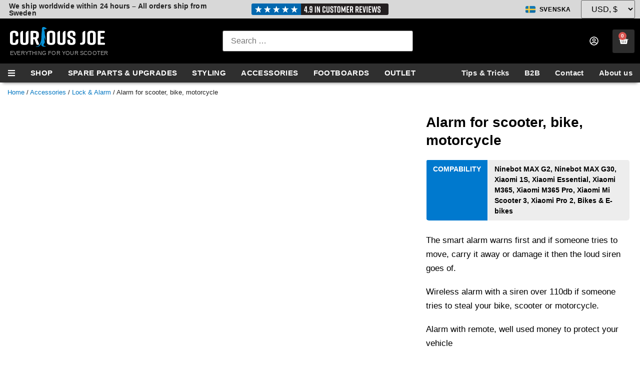

--- FILE ---
content_type: text/html; charset=UTF-8
request_url: https://curiousjoe.se/product-page/alarm-for-scooter-bike-motorcycle/
body_size: 87742
content:
<!doctype html><html dir="ltr" lang="en-US" prefix="og: https://ogp.me/ns#"><head><script data-no-optimize="1">var litespeed_docref=sessionStorage.getItem("litespeed_docref");litespeed_docref&&(Object.defineProperty(document,"referrer",{get:function(){return litespeed_docref}}),sessionStorage.removeItem("litespeed_docref"));</script> <meta charset="UTF-8"><meta name="viewport" content="width=device-width, initial-scale=1"><link rel="profile" href="http://gmpg.org/xfn/11"><title>Alarm for scooter, bike, motorcycle – Curious Joe</title><meta name="description" content="The smart alarm warns first and if someone tries to move, carry it away or damage it then the loud siren goes of. Wireless alarm with a siren over 110db if someone tries to steal your bike, scooter or motorcycle. Alarm with remote, well used money to protect your vehicle" /><meta name="robots" content="max-image-preview:large" /><link rel="canonical" href="https://curiousjoe.se/product-page/alarm-for-scooter-bike-motorcycle/" /><meta property="og:locale" content="en_US" /><meta property="og:site_name" content="Curious Joe – Everything for your scooter" /><meta property="og:type" content="article" /><meta property="og:title" content="Alarm for scooter, bike, motorcycle – Curious Joe" /><meta property="og:description" content="The smart alarm warns first and if someone tries to move, carry it away or damage it then the loud siren goes of. Wireless alarm with a siren over 110db if someone tries to steal your bike, scooter or motorcycle. Alarm with remote, well used money to protect your vehicle" /><meta property="og:url" content="https://curiousjoe.se/product-page/alarm-for-scooter-bike-motorcycle/" /><meta property="og:image" content="https://curiousjoe.se/wp-content/uploads/2021/04/7d207c_ecb473280bb347b38a3397510c4aa2bamv2.jpg" /><meta property="og:image:secure_url" content="https://curiousjoe.se/wp-content/uploads/2021/04/7d207c_ecb473280bb347b38a3397510c4aa2bamv2.jpg" /><meta property="og:image:width" content="1200" /><meta property="og:image:height" content="800" /><meta property="article:published_time" content="2021-05-03T17:36:19+00:00" /><meta property="article:modified_time" content="2025-11-13T18:01:17+00:00" /><meta property="article:publisher" content="https://www.facebook.com/CuriousJoe1/" /><meta name="twitter:card" content="summary" /><meta name="twitter:title" content="Alarm for scooter, bike, motorcycle – Curious Joe" /><meta name="twitter:description" content="The smart alarm warns first and if someone tries to move, carry it away or damage it then the loud siren goes of. Wireless alarm with a siren over 110db if someone tries to steal your bike, scooter or motorcycle. Alarm with remote, well used money to protect your vehicle" /><meta name="twitter:image" content="https://curiousjoe.se/wp-content/uploads/2021/06/social-share.png" /> <script type="application/ld+json" class="aioseo-schema">{"@context":"https:\/\/schema.org","@graph":[{"@type":"BreadcrumbList","@id":"https:\/\/curiousjoe.se\/product-page\/alarm-for-scooter-bike-motorcycle\/#breadcrumblist","itemListElement":[{"@type":"ListItem","@id":"https:\/\/curiousjoe.se#listItem","position":1,"name":"Home","item":"https:\/\/curiousjoe.se","nextItem":{"@type":"ListItem","@id":"https:\/\/curiousjoe.se\/shop\/#listItem","name":"Shop"}},{"@type":"ListItem","@id":"https:\/\/curiousjoe.se\/shop\/#listItem","position":2,"name":"Shop","item":"https:\/\/curiousjoe.se\/shop\/","nextItem":{"@type":"ListItem","@id":"https:\/\/curiousjoe.se\/product-category\/accessories\/#listItem","name":"Accessories"},"previousItem":{"@type":"ListItem","@id":"https:\/\/curiousjoe.se#listItem","name":"Home"}},{"@type":"ListItem","@id":"https:\/\/curiousjoe.se\/product-category\/accessories\/#listItem","position":3,"name":"Accessories","item":"https:\/\/curiousjoe.se\/product-category\/accessories\/","nextItem":{"@type":"ListItem","@id":"https:\/\/curiousjoe.se\/product-category\/accessories\/lock-alarm\/#listItem","name":"Lock &amp; Alarm"},"previousItem":{"@type":"ListItem","@id":"https:\/\/curiousjoe.se\/shop\/#listItem","name":"Shop"}},{"@type":"ListItem","@id":"https:\/\/curiousjoe.se\/product-category\/accessories\/lock-alarm\/#listItem","position":4,"name":"Lock &amp; Alarm","item":"https:\/\/curiousjoe.se\/product-category\/accessories\/lock-alarm\/","nextItem":{"@type":"ListItem","@id":"https:\/\/curiousjoe.se\/product-page\/alarm-for-scooter-bike-motorcycle\/#listItem","name":"Alarm for scooter, bike, motorcycle"},"previousItem":{"@type":"ListItem","@id":"https:\/\/curiousjoe.se\/product-category\/accessories\/#listItem","name":"Accessories"}},{"@type":"ListItem","@id":"https:\/\/curiousjoe.se\/product-page\/alarm-for-scooter-bike-motorcycle\/#listItem","position":5,"name":"Alarm for scooter, bike, motorcycle","previousItem":{"@type":"ListItem","@id":"https:\/\/curiousjoe.se\/product-category\/accessories\/lock-alarm\/#listItem","name":"Lock &amp; Alarm"}}]},{"@type":"Organization","@id":"https:\/\/curiousjoe.se\/#organization","name":"Curious Joe","description":"Everything for your scooter","url":"https:\/\/curiousjoe.se\/","logo":{"@type":"ImageObject","url":"https:\/\/curiousjoe.se\/wp-content\/uploads\/2021\/05\/logo-small.png","@id":"https:\/\/curiousjoe.se\/product-page\/alarm-for-scooter-bike-motorcycle\/#organizationLogo","width":356,"height":74,"caption":"Curious Joe logo"},"image":{"@id":"https:\/\/curiousjoe.se\/product-page\/alarm-for-scooter-bike-motorcycle\/#organizationLogo"},"sameAs":["https:\/\/www.facebook.com\/CuriousJoe1\/","https:\/\/www.instagram.com\/curiousjoe.se\/","https:\/\/www.youtube.com\/channel\/UCLh1K-5wT7QcKcUm_I5D2Dg"]},{"@type":"Product","@id":"https:\/\/curiousjoe.se\/product-page\/alarm-for-scooter-bike-motorcycle\/#wooCommerceProduct","name":"Alarm for scooter, bike, motorcycle","description":"The smart alarm warns first and\u00a0if someone\u00a0tries to move, carry it away or damage it\u00a0then the loud siren goes of.\r\n\r\nWireless alarm with a siren over 110db if someone tries to steal your bike, scooter or motorcycle.\r\n\r\nAlarm with remote, well used money to protect your vehicle","url":"https:\/\/curiousjoe.se\/product-page\/alarm-for-scooter-bike-motorcycle\/","sku":"ALARM","image":{"@type":"ImageObject","url":"https:\/\/curiousjoe.se\/wp-content\/uploads\/2021\/04\/7d207c_ecb473280bb347b38a3397510c4aa2bamv2.jpg","@id":"https:\/\/curiousjoe.se\/product-page\/alarm-for-scooter-bike-motorcycle\/#productImage","width":1200,"height":800},"offers":{"@type":"Offer","url":"https:\/\/curiousjoe.se\/product-page\/alarm-for-scooter-bike-motorcycle\/#wooCommerceOffer","price":180,"priceCurrency":"SEK","category":"Black Week","availability":"https:\/\/schema.org\/InStock","shippingDetails":[{"@type":"OfferShippingDetails","shippingRate":{"@type":"MonetaryAmount","value":"390.00","currency":"SEK"},"shippingDestination":{"@type":"DefinedRegion","addressCountry":"GR"}},{"@type":"OfferShippingDetails","shippingRate":{"@type":"MonetaryAmount","value":"365.00","currency":"SEK"},"shippingDestination":{"@type":"DefinedRegion","addressCountry":"KR"}},{"@type":"OfferShippingDetails","shippingRate":{"@type":"MonetaryAmount","value":"130.00","currency":"SEK"},"shippingDestination":{"@type":"DefinedRegion","addressCountry":"BE"}},{"@type":"OfferShippingDetails","shippingRate":{"@type":"MonetaryAmount","value":"130.00","currency":"SEK"},"shippingDestination":{"@type":"DefinedRegion","addressCountry":"DK"}},{"@type":"OfferShippingDetails","shippingRate":{"@type":"MonetaryAmount","value":"130.00","currency":"SEK"},"shippingDestination":{"@type":"DefinedRegion","addressCountry":"FI"}},{"@type":"OfferShippingDetails","shippingRate":{"@type":"MonetaryAmount","value":"130.00","currency":"SEK"},"shippingDestination":{"@type":"DefinedRegion","addressCountry":"LU"}},{"@type":"OfferShippingDetails","shippingRate":{"@type":"MonetaryAmount","value":"130.00","currency":"SEK"},"shippingDestination":{"@type":"DefinedRegion","addressCountry":"NL"}},{"@type":"OfferShippingDetails","shippingRate":{"@type":"MonetaryAmount","value":"130.00","currency":"SEK"},"shippingDestination":{"@type":"DefinedRegion","addressCountry":"AT"}},{"@type":"OfferShippingDetails","shippingRate":{"@type":"MonetaryAmount","value":"130.00","currency":"SEK"},"shippingDestination":{"@type":"DefinedRegion","addressCountry":"PL"}},{"@type":"OfferShippingDetails","shippingRate":{"@type":"MonetaryAmount","value":"130.00","currency":"SEK"},"shippingDestination":{"@type":"DefinedRegion","addressCountry":"SK"}},{"@type":"OfferShippingDetails","shippingRate":{"@type":"MonetaryAmount","value":"130.00","currency":"SEK"},"shippingDestination":{"@type":"DefinedRegion","addressCountry":"CZ"}},{"@type":"OfferShippingDetails","shippingRate":{"@type":"MonetaryAmount","value":"130.00","currency":"SEK"},"shippingDestination":{"@type":"DefinedRegion","addressCountry":"DE"}},{"@type":"OfferShippingDetails","shippingRate":{"@type":"MonetaryAmount","value":"210.00","currency":"SEK"},"shippingDestination":{"@type":"DefinedRegion","addressCountry":"CY"}},{"@type":"OfferShippingDetails","shippingRate":{"@type":"MonetaryAmount","value":"210.00","currency":"SEK"},"shippingDestination":{"@type":"DefinedRegion","addressCountry":"BG"}},{"@type":"OfferShippingDetails","shippingRate":{"@type":"MonetaryAmount","value":"210.00","currency":"SEK"},"shippingDestination":{"@type":"DefinedRegion","addressCountry":"FR"}},{"@type":"OfferShippingDetails","shippingRate":{"@type":"MonetaryAmount","value":"210.00","currency":"SEK"},"shippingDestination":{"@type":"DefinedRegion","addressCountry":"IE"}},{"@type":"OfferShippingDetails","shippingRate":{"@type":"MonetaryAmount","value":"210.00","currency":"SEK"},"shippingDestination":{"@type":"DefinedRegion","addressCountry":"IT"}},{"@type":"OfferShippingDetails","shippingRate":{"@type":"MonetaryAmount","value":"210.00","currency":"SEK"},"shippingDestination":{"@type":"DefinedRegion","addressCountry":"HR"}},{"@type":"OfferShippingDetails","shippingRate":{"@type":"MonetaryAmount","value":"210.00","currency":"SEK"},"shippingDestination":{"@type":"DefinedRegion","addressCountry":"PT"}},{"@type":"OfferShippingDetails","shippingRate":{"@type":"MonetaryAmount","value":"210.00","currency":"SEK"},"shippingDestination":{"@type":"DefinedRegion","addressCountry":"RO"}},{"@type":"OfferShippingDetails","shippingRate":{"@type":"MonetaryAmount","value":"210.00","currency":"SEK"},"shippingDestination":{"@type":"DefinedRegion","addressCountry":"SI"}},{"@type":"OfferShippingDetails","shippingRate":{"@type":"MonetaryAmount","value":"210.00","currency":"SEK"},"shippingDestination":{"@type":"DefinedRegion","addressCountry":"ES"}},{"@type":"OfferShippingDetails","shippingRate":{"@type":"MonetaryAmount","value":"210.00","currency":"SEK"},"shippingDestination":{"@type":"DefinedRegion","addressCountry":"HU"}},{"@type":"OfferShippingDetails","shippingRate":{"@type":"MonetaryAmount","value":"590.00","currency":"SEK"},"shippingDestination":{"@type":"DefinedRegion","addressCountry":"CH","postalCode":["0000...1659","1700...9999"]}},{"@type":"OfferShippingDetails","shippingRate":{"@type":"MonetaryAmount","value":"140.00","currency":"SEK"},"shippingDestination":{"@type":"DefinedRegion","addressCountry":"EE"}},{"@type":"OfferShippingDetails","shippingRate":{"@type":"MonetaryAmount","value":"140.00","currency":"SEK"},"shippingDestination":{"@type":"DefinedRegion","addressCountry":"LV"}},{"@type":"OfferShippingDetails","shippingRate":{"@type":"MonetaryAmount","value":"140.00","currency":"SEK"},"shippingDestination":{"@type":"DefinedRegion","addressCountry":"LT"}},{"@type":"OfferShippingDetails","shippingRate":{"@type":"MonetaryAmount","value":"140.00","currency":"SEK"},"shippingDestination":{"@type":"DefinedRegion","addressCountry":"MT"}},{"@type":"OfferShippingDetails","shippingRate":{"@type":"MonetaryAmount","value":"500.00","currency":"SEK"},"shippingDestination":{"@type":"DefinedRegion","addressCountry":"GB"}},{"@type":"OfferShippingDetails","shippingRate":{"@type":"MonetaryAmount","value":"430.00","currency":"SEK"},"shippingDestination":{"@type":"DefinedRegion","addressCountry":"AU"}},{"@type":"OfferShippingDetails","shippingRate":{"@type":"MonetaryAmount","value":"140.00","currency":"SEK"},"shippingDestination":{"@type":"DefinedRegion","addressCountry":"NO"}},{"@type":"OfferShippingDetails","shippingRate":{"@type":"MonetaryAmount","value":"170.00","currency":"SEK"},"shippingDestination":{"@type":"DefinedRegion","addressCountry":"US"}},{"@type":"OfferShippingDetails","shippingRate":{"@type":"MonetaryAmount","value":"150.00","currency":"SEK"},"shippingDestination":{"@type":"DefinedRegion","addressCountry":"IL"}},{"@type":"OfferShippingDetails","shippingRate":{"@type":"MonetaryAmount","value":"325.00","currency":"SEK"},"shippingDestination":{"@type":"DefinedRegion","addressCountry":"AE"}}],"priceSpecification":{"@type":"PriceSpecification","price":180,"priceCurrency":"SEK","valueAddedTaxIncluded":"true"},"seller":{"@type":"Organization","@id":"https:\/\/curiousjoe.se\/#organization"}}},{"@type":"WebPage","@id":"https:\/\/curiousjoe.se\/product-page\/alarm-for-scooter-bike-motorcycle\/#webpage","url":"https:\/\/curiousjoe.se\/product-page\/alarm-for-scooter-bike-motorcycle\/","name":"Alarm for scooter, bike, motorcycle \u2013 Curious Joe","description":"The smart alarm warns first and if someone tries to move, carry it away or damage it then the loud siren goes of. Wireless alarm with a siren over 110db if someone tries to steal your bike, scooter or motorcycle. Alarm with remote, well used money to protect your vehicle","inLanguage":"en-US","isPartOf":{"@id":"https:\/\/curiousjoe.se\/#website"},"breadcrumb":{"@id":"https:\/\/curiousjoe.se\/product-page\/alarm-for-scooter-bike-motorcycle\/#breadcrumblist"},"image":{"@type":"ImageObject","url":"https:\/\/curiousjoe.se\/wp-content\/uploads\/2021\/04\/7d207c_ecb473280bb347b38a3397510c4aa2bamv2.jpg","@id":"https:\/\/curiousjoe.se\/product-page\/alarm-for-scooter-bike-motorcycle\/#mainImage","width":1200,"height":800},"primaryImageOfPage":{"@id":"https:\/\/curiousjoe.se\/product-page\/alarm-for-scooter-bike-motorcycle\/#mainImage"},"datePublished":"2021-05-03T17:36:19+02:00","dateModified":"2025-11-13T19:01:17+01:00"},{"@type":"WebSite","@id":"https:\/\/curiousjoe.se\/#website","url":"https:\/\/curiousjoe.se\/","name":"Curious Joe - Everything for Xiaomi & Ninebot Electric Scooter","alternateName":"Curious Joe - Everything for Xiaomi & Ninebot scooter","description":"Everything for your scooter","inLanguage":"en-US","publisher":{"@id":"https:\/\/curiousjoe.se\/#organization"}}]}</script> <link rel="alternate" href="https://curiousjoe.se/product-page/alarm-for-scooter-bike-motorcycle/" hreflang="en" /><link rel="alternate" href="https://curiousjoe.se/produktsida/larm-for-scooter-cykel-motorcykel/" hreflang="sv" /><link rel='dns-prefetch' href='//www.googletagmanager.com' /><link rel='dns-prefetch' href='//fonts.googleapis.com' /><link rel='dns-prefetch' href='//fonts.gstatic.com' /><link rel='dns-prefetch' href='//js.stripe.com' /><link rel='dns-prefetch' href='//m.stripe.com' /><link rel='dns-prefetch' href='//r.stripe.com' /><link rel='dns-prefetch' href='//m.stripe.network' /><link rel='dns-prefetch' href='//secure.gravatar.com' /><link rel='dns-prefetch' href='//widget.trustpilot.com' /><link rel='dns-prefetch' href='//invitejs.trustpilot.com' /><link rel="alternate" type="application/rss+xml" title="Curious Joe &raquo; Feed" href="https://curiousjoe.se/feed/" /><link rel="alternate" type="application/rss+xml" title="Curious Joe &raquo; Comments Feed" href="https://curiousjoe.se/comments/feed/" /><link rel="alternate" type="application/rss+xml" title="Curious Joe &raquo; Alarm for scooter, bike, motorcycle Comments Feed" href="https://curiousjoe.se/product-page/alarm-for-scooter-bike-motorcycle/feed/" /><link rel="alternate" title="oEmbed (JSON)" type="application/json+oembed" href="https://curiousjoe.se/wp-json/oembed/1.0/embed?url=https%3A%2F%2Fcuriousjoe.se%2Fproduct-page%2Falarm-for-scooter-bike-motorcycle%2F" /><link rel="alternate" title="oEmbed (XML)" type="text/xml+oembed" href="https://curiousjoe.se/wp-json/oembed/1.0/embed?url=https%3A%2F%2Fcuriousjoe.se%2Fproduct-page%2Falarm-for-scooter-bike-motorcycle%2F&#038;format=xml" /><style id='wp-img-auto-sizes-contain-inline-css'>img:is([sizes=auto i],[sizes^="auto," i]){contain-intrinsic-size:3000px 1500px}
/*# sourceURL=wp-img-auto-sizes-contain-inline-css */</style><style id="litespeed-ccss">:root{--wp--preset--aspect-ratio--square:1;--wp--preset--aspect-ratio--4-3:4/3;--wp--preset--aspect-ratio--3-4:3/4;--wp--preset--aspect-ratio--3-2:3/2;--wp--preset--aspect-ratio--2-3:2/3;--wp--preset--aspect-ratio--16-9:16/9;--wp--preset--aspect-ratio--9-16:9/16;--wp--preset--color--black:#000;--wp--preset--color--cyan-bluish-gray:#abb8c3;--wp--preset--color--white:#fff;--wp--preset--color--pale-pink:#f78da7;--wp--preset--color--vivid-red:#cf2e2e;--wp--preset--color--luminous-vivid-orange:#ff6900;--wp--preset--color--luminous-vivid-amber:#fcb900;--wp--preset--color--light-green-cyan:#7bdcb5;--wp--preset--color--vivid-green-cyan:#00d084;--wp--preset--color--pale-cyan-blue:#8ed1fc;--wp--preset--color--vivid-cyan-blue:#0693e3;--wp--preset--color--vivid-purple:#9b51e0;--wp--preset--gradient--vivid-cyan-blue-to-vivid-purple:linear-gradient(135deg,rgba(6,147,227,1) 0%,#9b51e0 100%);--wp--preset--gradient--light-green-cyan-to-vivid-green-cyan:linear-gradient(135deg,#7adcb4 0%,#00d082 100%);--wp--preset--gradient--luminous-vivid-amber-to-luminous-vivid-orange:linear-gradient(135deg,rgba(252,185,0,1) 0%,rgba(255,105,0,1) 100%);--wp--preset--gradient--luminous-vivid-orange-to-vivid-red:linear-gradient(135deg,rgba(255,105,0,1) 0%,#cf2e2e 100%);--wp--preset--gradient--very-light-gray-to-cyan-bluish-gray:linear-gradient(135deg,#eee 0%,#a9b8c3 100%);--wp--preset--gradient--cool-to-warm-spectrum:linear-gradient(135deg,#4aeadc 0%,#9778d1 20%,#cf2aba 40%,#ee2c82 60%,#fb6962 80%,#fef84c 100%);--wp--preset--gradient--blush-light-purple:linear-gradient(135deg,#ffceec 0%,#9896f0 100%);--wp--preset--gradient--blush-bordeaux:linear-gradient(135deg,#fecda5 0%,#fe2d2d 50%,#6b003e 100%);--wp--preset--gradient--luminous-dusk:linear-gradient(135deg,#ffcb70 0%,#c751c0 50%,#4158d0 100%);--wp--preset--gradient--pale-ocean:linear-gradient(135deg,#fff5cb 0%,#b6e3d4 50%,#33a7b5 100%);--wp--preset--gradient--electric-grass:linear-gradient(135deg,#caf880 0%,#71ce7e 100%);--wp--preset--gradient--midnight:linear-gradient(135deg,#020381 0%,#2874fc 100%);--wp--preset--font-size--small:13px;--wp--preset--font-size--medium:20px;--wp--preset--font-size--large:36px;--wp--preset--font-size--x-large:42px;--wp--preset--font-family--inter:"Inter",sans-serif;--wp--preset--font-family--cardo:Cardo;--wp--preset--spacing--20:.44rem;--wp--preset--spacing--30:.67rem;--wp--preset--spacing--40:1rem;--wp--preset--spacing--50:1.5rem;--wp--preset--spacing--60:2.25rem;--wp--preset--spacing--70:3.38rem;--wp--preset--spacing--80:5.06rem;--wp--preset--shadow--natural:6px 6px 9px rgba(0,0,0,.2);--wp--preset--shadow--deep:12px 12px 50px rgba(0,0,0,.4);--wp--preset--shadow--sharp:6px 6px 0px rgba(0,0,0,.2);--wp--preset--shadow--outlined:6px 6px 0px -3px rgba(255,255,255,1),6px 6px rgba(0,0,0,1);--wp--preset--shadow--crisp:6px 6px 0px rgba(0,0,0,1)}button.pswp__button{box-shadow:none!important;background-image:url(/wp-content/plugins/woocommerce/assets/css/photoswipe/default-skin/default-skin.png)!important}button.pswp__button,button.pswp__button--arrow--left:before,button.pswp__button--arrow--right:before{background-color:transparent!important}button.pswp__button--arrow--left,button.pswp__button--arrow--right{background-image:none!important}.pswp{display:none;position:absolute;width:100%;height:100%;left:0;top:0;overflow:hidden;-ms-touch-action:none;touch-action:none;z-index:1500;-webkit-text-size-adjust:100%;-webkit-backface-visibility:hidden;outline:0}.pswp *{-webkit-box-sizing:border-box;box-sizing:border-box}.pswp__bg{position:absolute;left:0;top:0;width:100%;height:100%;background:#000;opacity:0;-webkit-transform:translateZ(0);transform:translateZ(0);-webkit-backface-visibility:hidden;will-change:opacity}.pswp__scroll-wrap{position:absolute;left:0;top:0;width:100%;height:100%;overflow:hidden}.pswp__container{-ms-touch-action:none;touch-action:none;position:absolute;left:0;right:0;top:0;bottom:0}.pswp__container{-webkit-touch-callout:none}.pswp__bg{will-change:opacity}.pswp__container{-webkit-backface-visibility:hidden}.pswp__item{position:absolute;left:0;right:0;top:0;bottom:0;overflow:hidden}.pswp__button{width:44px;height:44px;position:relative;background:0 0;overflow:visible;-webkit-appearance:none;display:block;border:0;padding:0;margin:0;float:right;opacity:.75;-webkit-box-shadow:none;box-shadow:none}.pswp__button::-moz-focus-inner{padding:0;border:0}.pswp__button,.pswp__button--arrow--left:before,.pswp__button--arrow--right:before{background:url(/wp-content/plugins/woocommerce/assets/css/photoswipe/default-skin/default-skin.png) 0 0 no-repeat;background-size:264px 88px;width:44px;height:44px}.pswp__button--close{background-position:0 -44px}.pswp__button--share{background-position:-44px -44px}.pswp__button--fs{display:none}.pswp__button--zoom{display:none;background-position:-88px 0}.pswp__button--arrow--left,.pswp__button--arrow--right{background:0 0;top:50%;margin-top:-50px;width:70px;height:100px;position:absolute}.pswp__button--arrow--left{left:0}.pswp__button--arrow--right{right:0}.pswp__button--arrow--left:before,.pswp__button--arrow--right:before{content:'';top:35px;background-color:rgba(0,0,0,.3);height:30px;width:32px;position:absolute}.pswp__button--arrow--left:before{left:6px;background-position:-138px -44px}.pswp__button--arrow--right:before{right:6px;background-position:-94px -44px}.pswp__share-modal{display:block;background:rgba(0,0,0,.5);width:100%;height:100%;top:0;left:0;padding:10px;position:absolute;z-index:1600;opacity:0;-webkit-backface-visibility:hidden;will-change:opacity}.pswp__share-modal--hidden{display:none}.pswp__share-tooltip{z-index:1620;position:absolute;background:#fff;top:56px;border-radius:2px;display:block;width:auto;right:44px;-webkit-box-shadow:0 2px 5px rgba(0,0,0,.25);box-shadow:0 2px 5px rgba(0,0,0,.25);-webkit-transform:translateY(6px);-ms-transform:translateY(6px);transform:translateY(6px);-webkit-backface-visibility:hidden;will-change:transform}.pswp__counter{position:absolute;left:0;top:0;height:44px;font-size:13px;line-height:44px;color:#fff;opacity:.75;padding:0 10px}.pswp__caption{position:absolute;left:0;bottom:0;width:100%;min-height:44px}.pswp__caption__center{text-align:left;max-width:420px;margin:0 auto;font-size:13px;padding:10px;line-height:20px;color:#ccc}.pswp__preloader{width:44px;height:44px;position:absolute;top:0;left:50%;margin-left:-22px;opacity:0;will-change:opacity;direction:ltr}.pswp__preloader__icn{width:20px;height:20px;margin:12px}@media screen and (max-width:1024px){.pswp__preloader{position:relative;left:auto;top:auto;margin:0;float:right}}.pswp__ui{-webkit-font-smoothing:auto;visibility:visible;opacity:1;z-index:1550}.pswp__top-bar{position:absolute;left:0;top:0;height:44px;width:100%}.pswp__caption,.pswp__top-bar{-webkit-backface-visibility:hidden;will-change:opacity}.pswp__caption,.pswp__top-bar{background-color:rgba(0,0,0,.5)}.pswp__ui--hidden .pswp__button--arrow--left,.pswp__ui--hidden .pswp__button--arrow--right,.pswp__ui--hidden .pswp__caption,.pswp__ui--hidden .pswp__top-bar{opacity:.001}:root{--woocommerce:#7f54b3;--wc-green:#7ad03a;--wc-red:#a00;--wc-orange:#ffba00;--wc-blue:#2ea2cc;--wc-primary:#7f54b3;--wc-primary-text:#fff;--wc-secondary:#e9e6ed;--wc-secondary-text:#515151;--wc-highlight:#b3af54;--wc-highligh-text:#fff;--wc-content-bg:#fff;--wc-subtext:#767676}.woocommerce img,.woocommerce-page img{height:auto;max-width:100%}.woocommerce div.product div.images,.woocommerce-page div.product div.images{float:left;width:48%}@media only screen and (max-width:768px){:root{--woocommerce:#7f54b3;--wc-green:#7ad03a;--wc-red:#a00;--wc-orange:#ffba00;--wc-blue:#2ea2cc;--wc-primary:#7f54b3;--wc-primary-text:#fff;--wc-secondary:#e9e6ed;--wc-secondary-text:#515151;--wc-highlight:#b3af54;--wc-highligh-text:#fff;--wc-content-bg:#fff;--wc-subtext:#767676}.woocommerce div.product div.images,.woocommerce-page div.product div.images{float:none;width:100%}}:root{--woocommerce:#7f54b3;--wc-green:#7ad03a;--wc-red:#a00;--wc-orange:#ffba00;--wc-blue:#2ea2cc;--wc-primary:#7f54b3;--wc-primary-text:#fff;--wc-secondary:#e9e6ed;--wc-secondary-text:#515151;--wc-highlight:#b3af54;--wc-highligh-text:#fff;--wc-content-bg:#fff;--wc-subtext:#767676}.screen-reader-text{clip:rect(1px,1px,1px,1px);height:1px;overflow:hidden;position:absolute!important;width:1px;word-wrap:normal!important}.woocommerce .woocommerce-breadcrumb{margin:0 0 1em;padding:0}.woocommerce .woocommerce-breadcrumb:after,.woocommerce .woocommerce-breadcrumb:before{content:" ";display:table}.woocommerce .woocommerce-breadcrumb:after{clear:both}.woocommerce .quantity .qty{width:3.631em;text-align:center}.woocommerce div.product{margin-bottom:0;position:relative}.woocommerce div.product .product_title{clear:none;margin-top:0;padding:0}.woocommerce div.product p.stock{font-size:.92em}.woocommerce div.product div.images{margin-bottom:2em}.woocommerce div.product div.images img{display:block;width:100%;height:auto;box-shadow:none}.woocommerce div.product div.images.woocommerce-product-gallery{position:relative}.woocommerce div.product div.images .woocommerce-product-gallery__wrapper{margin:0;padding:0}.woocommerce div.product form.cart{margin-bottom:2em}.woocommerce div.product form.cart:after,.woocommerce div.product form.cart:before{content:" ";display:table}.woocommerce div.product form.cart:after{clear:both}.woocommerce div.product form.cart div.quantity{float:left;margin:0 4px 0 0}.woocommerce div.product form.cart .button{vertical-align:middle;float:left}.woocommerce .cart .button{float:none}.woocommerce table.shop_attributes{border:0;border-top:1px dotted rgba(0,0,0,.1);margin-bottom:1.618em;width:100%}.woocommerce table.shop_attributes th{width:150px;font-weight:700;padding:8px;border-top:0;border-bottom:1px dotted rgba(0,0,0,.1);margin:0;line-height:1.5}.woocommerce table.shop_attributes td{font-style:italic;padding:0;border-top:0;border-bottom:1px dotted rgba(0,0,0,.1);margin:0;line-height:1.5}.woocommerce table.shop_attributes td p{margin:0;padding:8px 0}.woocommerce table.shop_attributes tr:nth-child(even) td,.woocommerce table.shop_attributes tr:nth-child(even) th{background:rgba(0,0,0,.025)}.woocommerce:where(body:not(.woocommerce-block-theme-has-button-styles)) button.button{font-size:100%;margin:0;line-height:1;position:relative;text-decoration:none;overflow:visible;padding:.618em 1em;font-weight:700;border-radius:3px;left:auto;color:#515151;background-color:#e9e6ed;border:0;display:inline-block;background-image:none;box-shadow:none;text-shadow:none}.woocommerce:where(body:not(.woocommerce-block-theme-has-button-styles)) button.button.alt{background-color:#7f54b3;color:#fff;-webkit-font-smoothing:antialiased}.woocommerce:where(body:not(.woocommerce-uses-block-theme)) .woocommerce-breadcrumb{font-size:.92em;color:#767676}.woocommerce:where(body:not(.woocommerce-uses-block-theme)) .woocommerce-breadcrumb a{color:#767676}.woocommerce:where(body:not(.woocommerce-uses-block-theme)) div.product p.price{color:#b3af54;font-size:1.25em}.woocommerce:where(body:not(.woocommerce-uses-block-theme)) div.product .stock{color:#b3af54}html{line-height:1.15;-webkit-text-size-adjust:100%}*,:after,:before{box-sizing:border-box}body{margin:0;font-family:-apple-system,BlinkMacSystemFont,Segoe UI,Roboto,Helvetica Neue,Arial,Noto Sans,sans-serif,Apple Color Emoji,Segoe UI Emoji,Segoe UI Symbol,Noto Color Emoji;font-size:1rem;font-weight:400;line-height:1.5;color:#333;background-color:#fff;-webkit-font-smoothing:antialiased;-moz-osx-font-smoothing:grayscale}h1,h2{margin-block-start:.5rem;margin-block-end:1rem;font-family:inherit;font-weight:500;line-height:1.2;color:inherit}h1{font-size:2.5rem}h2{font-size:2rem}p{margin-block-start:0;margin-block-end:.9rem}a{background-color:transparent;text-decoration:none;color:#c36}img{border-style:none;height:auto;max-width:100%}details{display:block}summary{display:list-item}label{display:inline-block;line-height:1;vertical-align:middle}button,input,select{font-family:inherit;font-size:1rem;line-height:1.5;margin:0}input[type=search],select{width:100%;border:1px solid #666;border-radius:3px;padding:.5rem 1rem}button,input{overflow:visible}button,select{text-transform:none}[type=submit],button{width:auto;-webkit-appearance:button}[type=submit]::-moz-focus-inner,button::-moz-focus-inner{border-style:none;padding:0}[type=submit]:-moz-focusring,button:-moz-focusring{outline:1px dotted ButtonText}[type=submit],button{display:inline-block;font-weight:400;color:#c36;text-align:center;white-space:nowrap;background-color:transparent;border:1px solid #c36;padding:.5rem 1rem;font-size:1rem;border-radius:3px}[type=checkbox]{box-sizing:border-box;padding:0}[type=search]{-webkit-appearance:textfield;outline-offset:-2px}[type=search]::-webkit-search-decoration{-webkit-appearance:none}::-webkit-file-upload-button{-webkit-appearance:button;font:inherit}select{display:block}table{background-color:transparent;width:100%;margin-block-end:15px;font-size:.9em;border-spacing:0;border-collapse:collapse}table td,table th{padding:15px;line-height:1.5;vertical-align:top;border:1px solid hsla(0,0%,50.2%,.5019607843)}table th{font-weight:700}table tbody>tr:nth-child(odd)>td,table tbody>tr:nth-child(odd)>th{background-color:hsla(0,0%,50.2%,.0705882353)}li,ul{margin-block-start:0;margin-block-end:0;border:0;outline:0;font-size:100%;vertical-align:baseline;background:0 0}.screen-reader-text{clip:rect(1px,1px,1px,1px);height:1px;overflow:hidden;position:absolute!important;width:1px;word-wrap:normal!important}.site-navigation{grid-area:nav-menu;display:flex;align-items:center;flex-grow:1}.elementor-screen-only,.screen-reader-text{position:absolute;top:-10000em;width:1px;height:1px;margin:-1px;padding:0;overflow:hidden;clip:rect(0,0,0,0);border:0}.elementor *,.elementor :after,.elementor :before{box-sizing:border-box}.elementor a{box-shadow:none;text-decoration:none}.elementor img{height:auto;max-width:100%;border:none;border-radius:0;box-shadow:none}.elementor-widget-wrap>.elementor-element.elementor-absolute{position:absolute}.elementor-widget-wrap .elementor-element.elementor-widget__width-auto{max-width:100%}@media (max-width:1024px){.elementor-widget-wrap .elementor-element.elementor-widget-tablet__width-initial{max-width:100%}}.elementor-element{--flex-direction:initial;--flex-wrap:initial;--justify-content:initial;--align-items:initial;--align-content:initial;--gap:initial;--flex-basis:initial;--flex-grow:initial;--flex-shrink:initial;--order:initial;--align-self:initial;flex-basis:var(--flex-basis);flex-grow:var(--flex-grow);flex-shrink:var(--flex-shrink);order:var(--order);align-self:var(--align-self)}.elementor-element.elementor-absolute{z-index:1}.elementor-element:where(.e-con-full,.elementor-widget){flex-direction:var(--flex-direction);flex-wrap:var(--flex-wrap);justify-content:var(--justify-content);align-items:var(--align-items);align-content:var(--align-content);gap:var(--gap)}.elementor-align-center{text-align:center}.elementor-align-right{text-align:right}:root{--page-title-display:block}.elementor-page-title,h1.entry-title{display:var(--page-title-display)}.elementor-section{position:relative}.elementor-section .elementor-container{display:flex;margin-right:auto;margin-left:auto;position:relative}@media (max-width:1024px){.elementor-section .elementor-container{flex-wrap:wrap}}.elementor-section.elementor-section-boxed>.elementor-container{max-width:1140px}.elementor-section.elementor-section-items-middle>.elementor-container{align-items:center}.elementor-widget-wrap{position:relative;width:100%;flex-wrap:wrap;align-content:flex-start}.elementor:not(.elementor-bc-flex-widget) .elementor-widget-wrap{display:flex}.elementor-widget-wrap>.elementor-element{width:100%}.elementor-widget{position:relative}.elementor-widget:not(:last-child){margin-bottom:20px}.elementor-widget:not(:last-child).elementor-widget__width-auto{margin-bottom:0}.elementor-column{position:relative;min-height:1px;display:flex}.elementor-column-gap-default>.elementor-column>.elementor-element-populated{padding:10px}@media (min-width:768px){.elementor-column.elementor-col-25{width:25%}.elementor-column.elementor-col-33{width:33.333%}.elementor-column.elementor-col-50{width:50%}.elementor-column.elementor-col-100{width:100%}}@media (max-width:767px){.elementor-column{width:100%}}@media (prefers-reduced-motion:no-preference){html{scroll-behavior:smooth}}.elementor-heading-title{padding:0;margin:0;line-height:1}.elementor-button{display:inline-block;line-height:1;background-color:#69727d;font-size:15px;padding:12px 24px;border-radius:3px;color:#fff;fill:#fff;text-align:center}.elementor-button:visited{color:#fff}.elementor-button-icon svg{width:1em;height:auto}.elementor-button-icon .e-font-icon-svg{height:1em}.elementor-button-text{display:inline-block}.elementor-button span{text-decoration:inherit}.elementor-icon{display:inline-block;line-height:1;color:#69727d;font-size:50px;text-align:center}.elementor-icon svg{width:1em;height:1em;position:relative;display:block}.elementor-icon svg:before{position:absolute;left:50%;transform:translateX(-50%)}.elementor .elementor-element ul.elementor-icon-list-items{padding:0}@media (max-width:767px){.elementor .elementor-hidden-mobile{display:none}}@media (min-width:768px) and (max-width:1024px){.elementor .elementor-hidden-tablet{display:none}}@media (min-width:1025px) and (max-width:99999px){.elementor .elementor-hidden-desktop{display:none}}.elementor-kit-10{--e-global-color-primary:#2f2f2f;--e-global-color-secondary:#54595f;--e-global-color-text:#212121;--e-global-color-accent:#0268af;--e-global-color-a2cbefa:#000;--e-global-color-8a9cd3e:#fff;--e-global-color-1a8fa90:#f2f2f2;--e-global-color-ad0693b:#ffb400;--e-global-color-fdee6ca:#2d2d2d;--e-global-color-8dbf42e:#b70000;--e-global-color-8d992d8:#4e4e4e;--e-global-color-3c37915:#b6b6b6;--e-global-color-dc978a5:#cfcfcf;--e-global-color-180f93a:#0076c2;--e-global-color-2c10242:#727272;--e-global-color-f5f9e67:#313131;--e-global-color-0a2e58c:#e5e5e5;--e-global-typography-primary-font-family:"Lato";--e-global-typography-primary-font-size:1em;--e-global-typography-primary-font-weight:700;--e-global-typography-primary-line-height:1.4em;--e-global-typography-secondary-font-family:"Lato";--e-global-typography-secondary-font-size:.9375rem;--e-global-typography-secondary-font-weight:700;--e-global-typography-text-font-family:"Lato";--e-global-typography-text-font-size:1.0625rem;--e-global-typography-text-font-weight:400;--e-global-typography-text-line-height:1.7em;--e-global-typography-accent-font-family:"Lato";--e-global-typography-accent-font-size:2em;--e-global-typography-accent-font-weight:400;--e-global-typography-eff62c7-font-family:"Lato";--e-global-typography-eff62c7-line-height:1em;--e-global-typography-ddb5be2-font-family:"Lato";--e-global-typography-ddb5be2-font-size:1.75rem;--e-global-typography-ddb5be2-font-weight:900;--e-global-typography-ddb5be2-line-height:1.3em;--e-global-typography-71f372a-font-family:"Lato";--e-global-typography-71f372a-font-size:.75rem;--e-global-typography-71f372a-font-weight:400;--e-global-typography-71f372a-line-height:1.5em;--e-global-typography-5ae1e3e-font-family:"Lato";--e-global-typography-5ae1e3e-font-size:1.0625rem;--e-global-typography-5ae1e3e-font-weight:400;--e-global-typography-5ae1e3e-line-height:1.7em;--e-global-typography-b2f121c-font-family:"Lato";--e-global-typography-b2f121c-font-size:.9375em;--e-global-typography-b2f121c-font-weight:700;--e-global-typography-f13b691-font-family:"Lato";--e-global-typography-f13b691-font-size:2em;--e-global-typography-f13b691-font-weight:900;--e-global-typography-f13b691-line-height:1.2em;--e-global-typography-dd1309f-font-family:"Lato";--e-global-typography-dd1309f-font-size:.9375em;--e-global-typography-dd1309f-font-weight:700;--e-global-typography-dd1309f-letter-spacing:.2px;--e-global-typography-b4a2154-font-family:"Lato";--e-global-typography-b4a2154-font-weight:700;--e-global-typography-b4a2154-text-transform:uppercase;--e-global-typography-b4a2154-line-height:1.2em;--e-global-typography-93f754a-font-family:"Lato";--e-global-typography-93f754a-font-size:.875em;--e-global-typography-93f754a-font-weight:700;--e-global-typography-93f754a-text-transform:uppercase;--e-global-typography-93f754a-letter-spacing:.4px;--e-global-typography-5e81a3d-font-family:"Lato";--e-global-typography-5e81a3d-font-size:2.5em;--e-global-typography-5e81a3d-font-weight:700;--e-global-typography-a42c764-font-family:"Lato";--e-global-typography-a42c764-font-size:.875em;--e-global-typography-a42c764-font-weight:700;--e-global-typography-a42c764-text-transform:uppercase;--e-global-typography-a42c764-letter-spacing:.3px;--e-global-typography-b0d4dba-font-family:"Lato";--e-global-typography-b0d4dba-font-size:.875rem;--e-global-typography-b0d4dba-font-weight:400;--e-global-typography-3c81e09-font-family:"Lato";--e-global-typography-3c81e09-font-size:1.5em;--e-global-typography-3c81e09-font-weight:700;--e-global-typography-a0f2dca-font-family:"Lato";--e-global-typography-a0f2dca-font-size:.75rem;--e-global-typography-a0f2dca-font-weight:700;--e-global-typography-a0f2dca-text-transform:uppercase;--e-global-typography-09ebec6-font-family:"Lato";--e-global-typography-09ebec6-font-size:1.125rem;--e-global-typography-09ebec6-font-weight:700;--e-global-typography-09ebec6-text-transform:uppercase;--e-global-typography-88a5763-font-family:"Lato";--e-global-typography-88a5763-font-size:.9375rem;--e-global-typography-88a5763-font-weight:400;--e-global-typography-5b17983-font-family:"Lato";--e-global-typography-5b17983-font-size:.9375rem;--e-global-typography-5b17983-font-weight:700;--e-global-typography-8b4f567-font-family:"Lato";--e-global-typography-8b4f567-font-size:1rem;--e-global-typography-a9c2f74-font-size:.8rem;--e-global-typography-a9c2f74-font-weight:400;--e-global-typography-a9c2f74-line-height:1.5em;--e-global-typography-094bad9-font-size:.9rem;--e-global-typography-094bad9-font-weight:700;--e-global-typography-094bad9-text-transform:uppercase;--e-global-typography-8f0d394-font-family:"Lato";--e-global-typography-8f0d394-font-size:1rem;--e-global-typography-8f0d394-font-weight:700;--e-global-typography-8f0d394-line-height:1.4em;--e-global-typography-2eb2105-font-weight:700;--e-global-typography-d6e0384-font-family:"Lato";--e-global-typography-d6e0384-font-size:.9rem;--e-global-typography-d6e0384-font-weight:700;--e-global-typography-d6e0384-line-height:1.2em;background-color:var(--e-global-color-8a9cd3e);color:var(--e-global-color-text);font-family:var(--e-global-typography-5ae1e3e-font-family),Lato,Trebuchet MS,Arial,sans serif;font-size:var(--e-global-typography-5ae1e3e-font-size);font-weight:var(--e-global-typography-5ae1e3e-font-weight);line-height:var(--e-global-typography-5ae1e3e-line-height)}.elementor-kit-10 button,.elementor-kit-10 input[type=submit],.elementor-kit-10 .elementor-button{background-color:#2d2d2d;font-family:var(--e-global-typography-primary-font-family),Lato,Trebuchet MS,Arial,sans serif;font-size:var(--e-global-typography-primary-font-size);font-weight:var(--e-global-typography-primary-font-weight);line-height:var(--e-global-typography-primary-line-height);color:#fff;border-radius:4px;padding:12px}.elementor-kit-10 p{margin-bottom:1.5em}.elementor-kit-10 a{color:var(--e-global-color-180f93a);font-family:"Lato",Lato,Trebuchet MS,Arial,sans serif}.elementor-kit-10 h1{font-family:"Lato",Lato,Trebuchet MS,Arial,sans serif;font-size:2.4em;font-weight:900;line-height:1.3em}.elementor-kit-10 h2{font-family:"Lato",Lato,Trebuchet MS,Arial,sans serif;font-size:1.5em;font-weight:600}.elementor-section.elementor-section-boxed>.elementor-container{max-width:1400px}.elementor-widget:not(:last-child){margin-block-end:20px}.elementor-element{--widgets-spacing:20px 20px}h1.entry-title{display:var(--page-title-display)}@media (max-width:1024px){.elementor-kit-10{--e-global-typography-8f0d394-font-size:1rem;font-size:var(--e-global-typography-5ae1e3e-font-size);line-height:var(--e-global-typography-5ae1e3e-line-height)}.elementor-kit-10 button,.elementor-kit-10 input[type=submit],.elementor-kit-10 .elementor-button{font-size:var(--e-global-typography-primary-font-size);line-height:var(--e-global-typography-primary-line-height)}.elementor-section.elementor-section-boxed>.elementor-container{max-width:1024px}}@media (max-width:767px){.elementor-kit-10{--e-global-typography-ddb5be2-font-size:1.375rem;--e-global-typography-ddb5be2-line-height:1.4em;--e-global-typography-5ae1e3e-font-size:1.0625em;--e-global-typography-f13b691-font-size:25px;--e-global-typography-b4a2154-font-size:1.2em;--e-global-typography-b0d4dba-font-size:.75em;--e-global-typography-b0d4dba-line-height:1.2em;--e-global-typography-a9c2f74-font-size:.7em;--e-global-typography-094bad9-font-size:.75rem;--e-global-typography-8f0d394-font-size:.9375rem;font-size:var(--e-global-typography-5ae1e3e-font-size);line-height:var(--e-global-typography-5ae1e3e-line-height)}.elementor-kit-10 h1{font-size:1.5em}.elementor-kit-10 h2{font-size:28px}.elementor-kit-10 button,.elementor-kit-10 input[type=submit],.elementor-kit-10 .elementor-button{font-size:var(--e-global-typography-primary-font-size);line-height:var(--e-global-typography-primary-line-height)}.elementor-section.elementor-section-boxed>.elementor-container{max-width:767px}}.elementor-31588 .elementor-element.elementor-element-22ff3b53:not(.elementor-motion-effects-element-type-background){background-color:#d8d8d8}.elementor-31588 .elementor-element.elementor-element-22ff3b53>.elementor-container{max-width:1400px;min-height:32px}.elementor-31588 .elementor-element.elementor-element-22ff3b53{z-index:999}.elementor-31588 .elementor-element.elementor-element-18ca24b5.elementor-column.elementor-element[data-element_type="column"]>.elementor-widget-wrap.elementor-element-populated{align-content:center;align-items:center}.elementor-31588 .elementor-element.elementor-element-18ca24b5>.elementor-element-populated{margin:0 0 0 8px;--e-column-margin-right:0px;--e-column-margin-left:8px}.elementor-31588 .elementor-element.elementor-element-19782cb>.elementor-widget-container{margin:0 0 0 10px}.elementor-31588 .elementor-element.elementor-element-19782cb{font-family:"Lato",Lato,Trebuchet MS,Arial,sans serif;font-size:.875rem;font-weight:700;line-height:1em;letter-spacing:.1px}.elementor-31588 .elementor-element.elementor-element-5aafaf0d.elementor-column.elementor-element[data-element_type="column"]>.elementor-widget-wrap.elementor-element-populated{align-content:center;align-items:center}.elementor-31588 .elementor-element.elementor-element-5aafaf0d.elementor-column>.elementor-widget-wrap{justify-content:center}.elementor-31588 .elementor-element.elementor-element-e972244 img{width:276px;max-width:100%}.elementor-31588 .elementor-element.elementor-element-563d2d92.elementor-column.elementor-element[data-element_type="column"]>.elementor-widget-wrap.elementor-element-populated{align-content:center;align-items:center}.elementor-31588 .elementor-element.elementor-element-563d2d92.elementor-column>.elementor-widget-wrap{justify-content:flex-end}.elementor-31588 .elementor-element.elementor-element-563d2d92>.elementor-element-populated{padding:0 10px 0 0}.elementor-31588 .elementor-element.elementor-element-7d5b769c{width:auto;max-width:auto;align-self:center}.elementor-31588 .elementor-element.elementor-element-7d5b769c>.elementor-widget-container{border-radius:3px}.elementor-31588 .elementor-element.elementor-element-7d5b769c .cpel-switcher__lang a{font-size:.75rem;font-weight:700;text-transform:uppercase;letter-spacing:.6px;color:var(--e-global-color-a2cbefa);padding-left:10px;padding-right:10px;padding-top:3px;padding-bottom:3px}.elementor-31588 .elementor-element.elementor-element-7d5b769c .cpel-switcher__nav{--cpel-switcher-space:15px}.elementor-31588 .elementor-element.elementor-element-7d5b769c.cpel-switcher--aspect-ratio-43 .cpel-switcher__flag{width:20px;height:calc(20px*0.75)}.elementor-31588 .elementor-element.elementor-element-7d5b769c .cpel-switcher__flag img{border-radius:3px}.elementor-31588 .elementor-element.elementor-element-7d5b769c .cpel-switcher__name{padding-left:8px}.elementor-31588 .elementor-element.elementor-element-206f4eb8{width:auto;max-width:auto;align-self:center}.elementor-31588 .elementor-element.elementor-element-206f4eb8>.elementor-widget-container{margin:0 0 0 10px}.elementor-31588 .elementor-element.elementor-element-433a6af4>.elementor-container>.elementor-column>.elementor-widget-wrap{align-content:center;align-items:center}.elementor-31588 .elementor-element.elementor-element-433a6af4:not(.elementor-motion-effects-element-type-background){background-color:var(--e-global-color-a2cbefa)}.elementor-31588 .elementor-element.elementor-element-433a6af4>.elementor-container{max-width:1400px;min-height:90px}.elementor-31588 .elementor-element.elementor-element-433a6af4{padding:0 10px 0 0;z-index:1002}.elementor-31588 .elementor-element.elementor-element-657817c3.elementor-view-default .elementor-icon{color:var(--e-global-color-8a9cd3e);border-color:var(--e-global-color-8a9cd3e)}.elementor-31588 .elementor-element.elementor-element-657817c3.elementor-view-default .elementor-icon svg{fill:var(--e-global-color-8a9cd3e)}.elementor-31588 .elementor-element.elementor-element-657817c3 .elementor-icon{font-size:18px}.elementor-31588 .elementor-element.elementor-element-657817c3 .elementor-icon svg{height:18px}.elementor-31588 .elementor-element.elementor-element-57676bdb.elementor-column.elementor-element[data-element_type="column"]>.elementor-widget-wrap.elementor-element-populated{align-content:center;align-items:center}.elementor-31588 .elementor-element.elementor-element-57676bdb>.elementor-element-populated{margin:4px 0 0 20px;--e-column-margin-right:0px;--e-column-margin-left:20px}.elementor-31588 .elementor-element.elementor-element-434bb66f{text-align:left}.elementor-31588 .elementor-element.elementor-element-4732545{width:auto;max-width:auto;top:38px;color:#a6a6a6;font-size:11px;font-weight:400;text-transform:uppercase;letter-spacing:.2px}body:not(.rtl) .elementor-31588 .elementor-element.elementor-element-4732545{left:0}.elementor-31588 .elementor-element.elementor-element-17d9c6e5.elementor-column>.elementor-widget-wrap{justify-content:center}.elementor-31588 .elementor-element.elementor-element-1d89a4c2{width:100%;max-width:100%;align-self:center}.elementor-31588 .elementor-element.elementor-element-5911bb2d.elementor-column.elementor-element[data-element_type="column"]>.elementor-widget-wrap.elementor-element-populated{align-content:center;align-items:center}.elementor-31588 .elementor-element.elementor-element-5911bb2d.elementor-column>.elementor-widget-wrap{justify-content:flex-end}.elementor-31588 .elementor-element.elementor-element-64329913{width:auto;max-width:auto;align-self:center;--e-icon-list-icon-size:18px;--e-icon-list-icon-align:center;--e-icon-list-icon-margin:0 calc(var(--e-icon-list-icon-size,1em)*0.125);--icon-vertical-offset:0px}.elementor-31588 .elementor-element.elementor-element-64329913>.elementor-widget-container{margin:0 10px 0 0;padding:12px 10px;border-radius:3px}.elementor-31588 .elementor-element.elementor-element-64329913 .elementor-icon-list-icon svg{fill:var(--e-global-color-1a8fa90)}.elementor-31588 .elementor-element.elementor-element-64329913 .elementor-icon-list-item>a{font-family:"Lato",Lato,Trebuchet MS,Arial,sans serif;font-weight:400;line-height:1em}.elementor-31588 .elementor-element.elementor-element-64329913 .elementor-icon-list-text{color:var(--e-global-color-1a8fa90)}.elementor-31588 .elementor-element.elementor-element-2b0e629e{width:auto;max-width:auto;align-self:center;z-index:1010;--price-quantity-position--grid-template-rows:auto 75%;--price-quantity-position--align-self:start;--divider-style:solid;--subtotal-divider-style:solid;--elementor-remove-from-cart-button:none;--remove-from-cart-button:block;--toggle-button-icon-color:var(--e-global-color-8a9cd3e);--toggle-button-border-color:var(--e-global-color-a2cbefa);--toggle-button-icon-hover-color:var(--e-global-color-8a9cd3e);--toggle-button-hover-background-color:var(--e-global-color-primary);--toggle-button-hover-border-color:var(--e-global-color-primary);--toggle-button-border-radius:3px;--toggle-icon-size:20px;--toggle-icon-padding:10px 12px 10px 10px;--cart-border-style:none;--cart-close-icon-size:20px;--cart-close-button-color:var(--e-global-color-a2cbefa);--cart-close-button-hover-color:var(--e-global-color-180f93a);--remove-item-button-size:20px;--remove-item-button-color:var(--e-global-color-8dbf42e);--menu-cart-subtotal-color:var(--e-global-color-a2cbefa);--product-price-color:var(--e-global-color-a2cbefa);--divider-color:var(--e-global-color-dc978a5);--subtotal-divider-color:var(--e-global-color-dc978a5);--divider-width:1px;--subtotal-divider-top-width:1px;--subtotal-divider-right-width:1px;--subtotal-divider-bottom-width:1px;--subtotal-divider-left-width:1px;--product-divider-gap:12px;--cart-footer-layout:1fr 1fr;--products-max-height-sidecart:calc(100vh - 240px);--products-max-height-minicart:calc(100vh - 385px);--cart-footer-buttons-border-radius:4px;--view-cart-button-text-color:var(--e-global-color-8a9cd3e);--view-cart-button-background-color:#313131;--checkout-button-text-color:var(--e-global-color-8a9cd3e);--checkout-button-background-color:var(--e-global-color-accent)}.elementor-31588 .elementor-element.elementor-element-2b0e629e .widget_shopping_cart_content{--subtotal-divider-left-width:0;--subtotal-divider-right-width:0}.elementor-31588 .elementor-element.elementor-element-6aca1ccb>.elementor-container>.elementor-column>.elementor-widget-wrap{align-content:center;align-items:center}.elementor-31588 .elementor-element.elementor-element-6aca1ccb{z-index:1001}.elementor-31588 .elementor-element.elementor-element-13c943dc{width:100%;max-width:100%;align-self:center}.elementor-31588 .elementor-element.elementor-element-6e72358d>.elementor-container>.elementor-column>.elementor-widget-wrap{align-content:center;align-items:center}.elementor-31588 .elementor-element.elementor-element-6e72358d:not(.elementor-motion-effects-element-type-background){background-color:var(--e-global-color-primary)}.elementor-31588 .elementor-element.elementor-element-6e72358d>.elementor-container{max-width:1400px;min-height:36px}.elementor-31588 .elementor-element.elementor-element-6e72358d{box-shadow:0px 6px 6px -5px rgba(0,0,0,.5);padding:0;z-index:1001}.elementor-31588 .elementor-element.elementor-element-c850c03{width:auto;max-width:auto}.elementor-31588 .elementor-element.elementor-element-c850c03>.elementor-widget-container{margin:0;padding:6px 15px 0}.elementor-31588 .elementor-element.elementor-element-c850c03 .elementor-icon-wrapper{text-align:left}.elementor-31588 .elementor-element.elementor-element-c850c03.elementor-view-default .elementor-icon{color:var(--e-global-color-8a9cd3e);border-color:var(--e-global-color-8a9cd3e)}.elementor-31588 .elementor-element.elementor-element-c850c03.elementor-view-default .elementor-icon svg{fill:var(--e-global-color-8a9cd3e)}.elementor-31588 .elementor-element.elementor-element-c850c03 .elementor-icon{font-size:16px}.elementor-31588 .elementor-element.elementor-element-c850c03 .elementor-icon svg{height:16px}.elementor-31588 .elementor-element.elementor-element-4a2cb502{width:auto;max-width:auto;z-index:1000}.elementor-31588 .elementor-element.elementor-element-4a2cb502 .elementor-nav-menu .elementor-item{font-family:var(--e-global-typography-93f754a-font-family),Lato,Trebuchet MS,Arial,sans serif;font-size:var(--e-global-typography-93f754a-font-size);font-weight:var(--e-global-typography-93f754a-font-weight);text-transform:var(--e-global-typography-93f754a-text-transform);letter-spacing:var(--e-global-typography-93f754a-letter-spacing)}.elementor-31588 .elementor-element.elementor-element-4a2cb502 .elementor-nav-menu--main .elementor-item{color:var(--e-global-color-8a9cd3e);fill:var(--e-global-color-8a9cd3e);padding-left:15px;padding-right:15px;padding-top:9px;padding-bottom:9px}.elementor-31588 .elementor-element.elementor-element-4a2cb502 .elementor-nav-menu--main:not(.e--pointer-framed) .elementor-item:before,.elementor-31588 .elementor-element.elementor-element-4a2cb502 .elementor-nav-menu--main:not(.e--pointer-framed) .elementor-item:after{background-color:var(--e-global-color-accent)}.elementor-31588 .elementor-element.elementor-element-4a2cb502 .elementor-nav-menu--dropdown a{color:var(--e-global-color-1a8fa90)}.elementor-31588 .elementor-element.elementor-element-4a2cb502 .elementor-nav-menu--dropdown{background-color:var(--e-global-color-primary)}.elementor-31588 .elementor-element.elementor-element-4a2cb502 .elementor-nav-menu--dropdown .elementor-item{font-family:"Lato",Lato,Trebuchet MS,Arial,sans serif;font-size:1.25em;font-weight:600;letter-spacing:.2px}.elementor-31588 .elementor-element.elementor-element-4a2cb502 .elementor-nav-menu__container.elementor-nav-menu--dropdown{box-shadow:0px 5px 5px 0px rgba(0,0,0,.5)}.elementor-31588 .elementor-element.elementor-element-4a2cb502 .elementor-nav-menu--dropdown a{padding-left:12px;padding-right:12px;padding-top:10px;padding-bottom:10px}.elementor-31588 .elementor-element.elementor-element-1b23bd92.elementor-column.elementor-element[data-element_type="column"]>.elementor-widget-wrap.elementor-element-populated{align-content:center;align-items:center}.elementor-31588 .elementor-element.elementor-element-1b23bd92.elementor-column>.elementor-widget-wrap{justify-content:flex-end}.elementor-31588 .elementor-element.elementor-element-9f0e426 .elementor-nav-menu .elementor-item{font-family:"Lato",Lato,Trebuchet MS,Arial,sans serif;font-size:.875em;font-weight:700;letter-spacing:.4px}.elementor-31588 .elementor-element.elementor-element-9f0e426 .elementor-nav-menu--main .elementor-item{color:var(--e-global-color-1a8fa90);fill:var(--e-global-color-1a8fa90);padding-left:15px;padding-right:15px;padding-top:8px;padding-bottom:8px}.elementor-31588 .elementor-element.elementor-element-9f0e426 .elementor-nav-menu--main:not(.e--pointer-framed) .elementor-item:before,.elementor-31588 .elementor-element.elementor-element-9f0e426 .elementor-nav-menu--main:not(.e--pointer-framed) .elementor-item:after{background-color:var(--e-global-color-accent)}.elementor-31588 .elementor-element.elementor-element-9f0e426{--e-nav-menu-horizontal-menu-item-margin:calc(0px/2)}.elementor-31588 .elementor-element.elementor-element-9f0e426 .elementor-nav-menu--dropdown a{color:var(--e-global-color-1a8fa90)}.elementor-31588 .elementor-element.elementor-element-9f0e426 .elementor-nav-menu--dropdown{background-color:var(--e-global-color-primary)}.elementor-31588 .elementor-element.elementor-element-9f0e426 .elementor-nav-menu--dropdown .elementor-item{font-family:"Lato",Lato,Trebuchet MS,Arial,sans serif;font-size:1.25em;font-weight:600;letter-spacing:.2px}.elementor-31588 .elementor-element.elementor-element-9f0e426 .elementor-nav-menu__container.elementor-nav-menu--dropdown{box-shadow:0px 5px 5px 0px rgba(0,0,0,.5)}.elementor-31588 .elementor-element.elementor-element-9f0e426 .elementor-nav-menu--dropdown a{padding-left:12px;padding-right:12px;padding-top:10px;padding-bottom:10px}.elementor-location-header:before{content:"";display:table;clear:both}@media (min-width:768px){.elementor-31588 .elementor-element.elementor-element-3c2f0363{width:70%}.elementor-31588 .elementor-element.elementor-element-1b23bd92{width:30%}}@media (max-width:1024px){.elementor-31588 .elementor-element.elementor-element-433a6af4>.elementor-container{min-height:70px}.elementor-31588 .elementor-element.elementor-element-433a6af4{padding:0 10px}.elementor-31588 .elementor-element.elementor-element-657817c3>.elementor-widget-container{margin:0 0 -8px}.elementor-31588 .elementor-element.elementor-element-57676bdb>.elementor-element-populated{margin:0;--e-column-margin-right:0px;--e-column-margin-left:0px}.elementor-31588 .elementor-element.elementor-element-434bb66f>.elementor-widget-container{padding:8px 0 0}.elementor-31588 .elementor-element.elementor-element-434bb66f{text-align:center}.elementor-31588 .elementor-element.elementor-element-4732545{width:var(--container-widget-width,100%);max-width:100%;--container-widget-width:100%;--container-widget-flex-grow:0;top:38px;text-align:center}.elementor-31588 .elementor-element.elementor-element-2b0e629e>.elementor-widget-container{margin:0 3px -5px 0}.elementor-31588 .elementor-element.elementor-element-2b0e629e{--toggle-icon-size:20px;--toggle-icon-padding:10px 5px 5px}.elementor-31588 .elementor-element.elementor-element-6aca1ccb{padding:0 10px 8px}.elementor-31588 .elementor-element.elementor-element-13c943dc{z-index:999}.elementor-31588 .elementor-element.elementor-element-4a2cb502 .elementor-nav-menu .elementor-item{font-size:var(--e-global-typography-93f754a-font-size);letter-spacing:var(--e-global-typography-93f754a-letter-spacing)}}@media (max-width:767px){.elementor-31588 .elementor-element.elementor-element-47c2d57e{width:20%}.elementor-31588 .elementor-element.elementor-element-57676bdb{width:60%}.elementor-31588 .elementor-element.elementor-element-4732545{--container-widget-width:100%;--container-widget-flex-grow:0;width:var(--container-widget-width,100%);max-width:100%;top:38px;font-size:10px}.elementor-31588 .elementor-element.elementor-element-5911bb2d{width:20%}.elementor-31588 .elementor-element.elementor-element-4a2cb502 .elementor-nav-menu .elementor-item{font-size:var(--e-global-typography-93f754a-font-size);letter-spacing:var(--e-global-typography-93f754a-letter-spacing)}}@media (max-width:1024px) and (min-width:768px){.elementor-31588 .elementor-element.elementor-element-18ca24b5{width:70%}.elementor-31588 .elementor-element.elementor-element-5aafaf0d{width:70%}.elementor-31588 .elementor-element.elementor-element-563d2d92{width:30%}}.header-desktop-top p{margin:0!important}.header-desktop-top,.elementor-kit-10 .elementor-button{line-height:1!important}@media (min-width:1025px){#header-mobile-menu-area{display:none}#header-logo-area{width:35%!important}#header-desktop-menu-area{width:30%!important}#header-cart-area{width:35%!important}#header-logo-area img{width:190px!important}}@media (max-width:1024px){#header-mobile-menu-area{width:20%}#header-logo-area{width:60%}#header-cart-area{width:20%;padding:10px 5px 5px}#header-desktop-menu-area{display:none}#header-logo-area img{width:170px!important}.elementor-menu-cart__toggle .elementor-button{padding:0!important}#header-mobile-menu-area a{padding:10px}}.header-mobile-search input[type=search]{padding:5px 15px;margin:0;border-radius:100px;background-color:#666;border:0}.header-mobile-search{background-color:#000}.elementor-location-header:before{content:"";display:table;clear:both}.elementor-1568 .elementor-element.elementor-element-9eb92a6>.elementor-widget-container{margin:0 0 0 5px}.elementor-1568 .elementor-element.elementor-element-9eb92a6 .woocommerce-breadcrumb{font-size:.75em;font-weight:500;line-height:1.5em}.elementor-1568 .elementor-element.elementor-element-8154474{margin-top:10px;margin-bottom:10px}.elementor-1568 .elementor-element.elementor-element-2b12687{width:100%;max-width:100%}.elementor-1568 .elementor-element.elementor-element-a187e85>.elementor-element-populated{padding:0 20px}.elementor-1568 .elementor-element.elementor-element-2964792 .elementor-heading-title{color:var(--e-global-color-a2cbefa);font-family:var(--e-global-typography-ddb5be2-font-family),Lato,Trebuchet MS,Arial,sans serif;font-size:var(--e-global-typography-ddb5be2-font-size);font-weight:var(--e-global-typography-ddb5be2-font-weight);line-height:var(--e-global-typography-ddb5be2-line-height)}.woocommerce .elementor-1568 .elementor-element.elementor-element-f9e1ec6 .woocommerce-product-details__short-description{color:var(--e-global-color-a2cbefa);font-family:var(--e-global-typography-5ae1e3e-font-family),Lato,Trebuchet MS,Arial,sans serif;font-size:var(--e-global-typography-5ae1e3e-font-size);font-weight:var(--e-global-typography-5ae1e3e-font-weight);line-height:var(--e-global-typography-5ae1e3e-line-height)}.woocommerce .elementor-1568 .elementor-element.elementor-element-7f675b9 .price{color:var(--e-global-color-8dbf42e);font-family:"Lato",Lato,Trebuchet MS,Arial,sans serif;font-size:1.625em;font-weight:900}.elementor-1568 .elementor-element.elementor-element-3dc2a58 .cart button,.elementor-1568 .elementor-element.elementor-element-3dc2a58 .cart .button{color:var(--e-global-color-8a9cd3e);background-color:var(--e-global-color-f5f9e67)}.elementor-1568 .elementor-element.elementor-element-3dc2a58 .quantity .qty{font-family:"Lato",Lato,Trebuchet MS,Arial,sans serif;font-size:1em;font-weight:600;line-height:1.2em;color:var(--e-global-color-text)}.elementor-1568 .elementor-element.elementor-element-54ee01d3>.elementor-widget-container{margin:20px 0;padding:10px 0 0;border-style:solid;border-width:1px 0 0;border-color:#ddd}.elementor-1568 .elementor-element.elementor-element-54ee01d3{font-family:var(--e-global-typography-71f372a-font-family),Lato,Trebuchet MS,Arial,sans serif;font-size:var(--e-global-typography-71f372a-font-size);font-weight:var(--e-global-typography-71f372a-font-weight);line-height:var(--e-global-typography-71f372a-line-height);color:var(--e-global-color-text)}.elementor-1568 .elementor-element.elementor-element-54ee01d3 a{font-family:var(--e-global-typography-71f372a-font-family),Lato,Trebuchet MS,Arial,sans serif;font-size:var(--e-global-typography-71f372a-font-size);font-weight:var(--e-global-typography-71f372a-font-weight);line-height:var(--e-global-typography-71f372a-line-height);color:var(--e-global-color-text)}@media (max-width:1024px){.elementor-1568 .elementor-element.elementor-element-a187e85>.elementor-element-populated{padding:20px}.elementor-1568 .elementor-element.elementor-element-2964792 .elementor-heading-title{font-size:var(--e-global-typography-ddb5be2-font-size);line-height:var(--e-global-typography-ddb5be2-line-height)}.woocommerce .elementor-1568 .elementor-element.elementor-element-f9e1ec6 .woocommerce-product-details__short-description{font-size:var(--e-global-typography-5ae1e3e-font-size);line-height:var(--e-global-typography-5ae1e3e-line-height)}.elementor-1568 .elementor-element.elementor-element-54ee01d3{font-size:var(--e-global-typography-71f372a-font-size);line-height:var(--e-global-typography-71f372a-line-height)}.elementor-1568 .elementor-element.elementor-element-54ee01d3 a{font-size:var(--e-global-typography-71f372a-font-size);line-height:var(--e-global-typography-71f372a-line-height)}}@media (min-width:768px){.elementor-1568 .elementor-element.elementor-element-7399998{width:65%}.elementor-1568 .elementor-element.elementor-element-a187e85{width:35%}}@media (max-width:1024px) and (min-width:768px){.elementor-1568 .elementor-element.elementor-element-7399998{width:100%}.elementor-1568 .elementor-element.elementor-element-a187e85{width:100%}}@media (max-width:767px){.elementor-1568 .elementor-element.elementor-element-8154474{margin-top:0;margin-bottom:0}.elementor-1568 .elementor-element.elementor-element-a187e85>.elementor-element-populated{margin:0 10px;--e-column-margin-right:10px;--e-column-margin-left:10px;padding:5px}.elementor-1568 .elementor-element.elementor-element-2964792 .elementor-heading-title{font-size:var(--e-global-typography-ddb5be2-font-size);line-height:var(--e-global-typography-ddb5be2-line-height)}.woocommerce .elementor-1568 .elementor-element.elementor-element-f9e1ec6 .woocommerce-product-details__short-description{font-size:var(--e-global-typography-5ae1e3e-font-size);line-height:var(--e-global-typography-5ae1e3e-line-height)}.elementor-1568 .elementor-element.elementor-element-54ee01d3:not(.elementor-woo-meta--view-inline) .product_meta .detail-container:not(:last-child){padding-bottom:calc(3px/2)}.elementor-1568 .elementor-element.elementor-element-54ee01d3:not(.elementor-woo-meta--view-inline) .product_meta .detail-container:not(:first-child){margin-top:calc(3px/2)}.elementor-1568 .elementor-element.elementor-element-54ee01d3{font-size:var(--e-global-typography-71f372a-font-size);line-height:var(--e-global-typography-71f372a-line-height)}.elementor-1568 .elementor-element.elementor-element-54ee01d3 a{font-size:var(--e-global-typography-71f372a-font-size);line-height:var(--e-global-typography-71f372a-line-height)}}.button{background:#000000!important}.woocommerce button.button{width:100%;padding-top:1em;padding-bottom:1em}.woocommerce-Price-amount.amount{font-weight:900}.elementor-2561 .elementor-element.elementor-element-517b74a5{margin-top:40px;margin-bottom:20px}.elementor-2561 .elementor-element.elementor-element-5e26a07f.elementor-column>.elementor-widget-wrap{justify-content:center}.elementor-2561 .elementor-element.elementor-element-5e26a07f>.elementor-element-populated{padding:0}.elementor-2561 .elementor-element.elementor-element-cf9ebb5>.elementor-widget-container{border-style:solid;border-width:1px 0;border-color:#e3e3e3}.elementor-2561 .elementor-element.elementor-element-cf9ebb5 .elementor-nav-menu--dropdown a{color:var(--e-global-color-text)}.elementor-2561 .elementor-element.elementor-element-cf9ebb5 .elementor-nav-menu--dropdown{background-color:#02010100}.elementor-2561 .elementor-element.elementor-element-cf9ebb5 .elementor-nav-menu--dropdown .elementor-item,.elementor-2561 .elementor-element.elementor-element-cf9ebb5 .elementor-nav-menu--dropdown .elementor-sub-item{font-family:"Lato",Lato,Trebuchet MS,Arial,sans serif;font-size:1.2em;font-weight:700;text-decoration:none}.elementor-2561 .elementor-element.elementor-element-cf9ebb5 .elementor-nav-menu--dropdown a{padding-top:12px;padding-bottom:12px}.elementor-2561 .elementor-element.elementor-element-cf9ebb5 .elementor-nav-menu--dropdown li:not(:last-child){border-style:solid;border-color:#e3e3e3;border-bottom-width:1px}.elementor-2561 .elementor-element.elementor-element-cf9ebb5 .elementor-nav-menu__container.elementor-nav-menu--dropdown{margin-top:0!important}.elementor-2561 .elementor-element.elementor-element-ce54c72 .elementor-nav-menu--dropdown a{color:var(--e-global-color-a2cbefa)}.elementor-2561 .elementor-element.elementor-element-ce54c72 .elementor-nav-menu--dropdown{background-color:#02010100}.elementor-2561 .elementor-element.elementor-element-ce54c72 .elementor-nav-menu--dropdown .elementor-item{font-family:"Lato",Lato,Trebuchet MS,Arial,sans serif;font-size:1.1em;font-weight:400;text-decoration:none}.elementor-2561 .elementor-element.elementor-element-ce54c72 .elementor-nav-menu--dropdown a{padding-top:8px;padding-bottom:8px}.elementor-2561 .elementor-element.elementor-element-ce54c72 .elementor-nav-menu__container.elementor-nav-menu--dropdown{margin-top:0!important}.elementor-2561 .elementor-element.elementor-element-31a2550.elementor-column.elementor-element[data-element_type="column"]>.elementor-widget-wrap.elementor-element-populated{align-content:center;align-items:center}.elementor-2561 .elementor-element.elementor-element-31a2550.elementor-column>.elementor-widget-wrap{justify-content:center}.elementor-2561 .elementor-element.elementor-element-cc55852{width:auto;max-width:auto}.elementor-2561 .elementor-element.elementor-element-cc55852 .cpel-switcher__lang a{font-size:1rem}.elementor-2561 .elementor-element.elementor-element-cc55852 .cpel-switcher__nav{--cpel-switcher-space:15px}.elementor-2561 .elementor-element.elementor-element-cc55852.cpel-switcher--aspect-ratio-43 .cpel-switcher__flag{width:20px;height:calc(20px*0.75)}.elementor-2561 .elementor-element.elementor-element-cc55852 .cpel-switcher__flag img{border-radius:0}.elementor-2561 .elementor-element.elementor-element-cc55852 .cpel-switcher__name{padding-left:10px}.elementor-2561 .elementor-element.elementor-element-bef6736{width:auto;max-width:auto}.elementor-2561 .elementor-element.elementor-element-bef6736>.elementor-widget-container{margin:0 0 0 20px}.elementor-2561 .elementor-element.elementor-element-f040f39{--spacer-size:20px}.elementor-2561 .elementor-element.elementor-element-468623a{padding:0 0 50px}.elementor-2561 .elementor-element.elementor-element-47da13a.elementor-column.elementor-element[data-element_type="column"]>.elementor-widget-wrap.elementor-element-populated{align-content:center;align-items:center}.elementor-2561 .elementor-element.elementor-element-47da13a.elementor-column>.elementor-widget-wrap{justify-content:center}.elementor-2561 .elementor-element.elementor-element-c112e88{width:auto;max-width:auto;--e-icon-list-icon-size:28px;--e-icon-list-icon-align:center;--e-icon-list-icon-margin:0 calc(var(--e-icon-list-icon-size,1em)*0.125);--icon-vertical-offset:0px}.elementor-2561 .elementor-element.elementor-element-c112e88>.elementor-widget-container{margin:0 20px 0 0}.elementor-2561 .elementor-element.elementor-element-c112e88 .elementor-icon-list-icon svg{fill:var(--e-global-color-f5f9e67)}.elementor-2561 .elementor-element.elementor-element-c112e88 .elementor-icon-list-item>a{font-family:"Lato",Lato,Trebuchet MS,Arial,sans serif;font-size:14px;font-weight:700;line-height:1.2em}.elementor-2561 .elementor-element.elementor-element-c112e88 .elementor-icon-list-text{color:var(--e-global-color-f5f9e67)}@media (max-width:767px){.elementor-2561 .elementor-element.elementor-element-cf9ebb5 .elementor-nav-menu--dropdown a{padding-top:12px;padding-bottom:12px}}@media (min-width:768px){.elementor-2561 .elementor-element.elementor-element-47da13a{width:100%}}.elementor-widget-image{text-align:center}.elementor-widget-image a{display:inline-block}.elementor-widget-image a img[src$=".svg"]{width:48px}.elementor-widget-image img{vertical-align:middle;display:inline-block}.elementor-widget .elementor-icon-list-items{list-style-type:none;margin:0;padding:0}.elementor-widget .elementor-icon-list-item{margin:0;padding:0;position:relative}.elementor-widget .elementor-icon-list-item:after{position:absolute;bottom:0;width:100%}.elementor-widget .elementor-icon-list-item,.elementor-widget .elementor-icon-list-item a{display:flex;font-size:inherit;align-items:var(--icon-vertical-align,center)}.elementor-widget .elementor-icon-list-icon+.elementor-icon-list-text{align-self:center;padding-inline-start:5px}.elementor-widget .elementor-icon-list-icon{display:flex;position:relative;top:var(--icon-vertical-offset,initial)}.elementor-widget .elementor-icon-list-icon svg{width:var(--e-icon-list-icon-size,1em);height:var(--e-icon-list-icon-size,1em)}.elementor-widget.elementor-widget-icon-list .elementor-icon-list-icon{text-align:var(--e-icon-list-icon-align)}.elementor-widget.elementor-widget-icon-list .elementor-icon-list-icon svg{margin:var(--e-icon-list-icon-margin,0 calc(var(--e-icon-list-icon-size,1em)*.25) 0 0)}.elementor-widget.elementor-align-center .elementor-icon-list-item,.elementor-widget.elementor-align-center .elementor-icon-list-item a{justify-content:center}.elementor-widget.elementor-align-center .elementor-icon-list-item:after{margin:auto}.elementor-widget.elementor-align-right .elementor-icon-list-item,.elementor-widget.elementor-align-right .elementor-icon-list-item a{justify-content:flex-end;text-align:right}.elementor-widget.elementor-align-right .elementor-icon-list-items{justify-content:flex-end}.elementor-widget:not(.elementor-align-right) .elementor-icon-list-item:after{left:0}.elementor-widget:not(.elementor-align-left) .elementor-icon-list-item:after{right:0}@media (min-width:-1){.elementor-widget:not(.elementor-widescreen-align-right) .elementor-icon-list-item:after{left:0}.elementor-widget:not(.elementor-widescreen-align-left) .elementor-icon-list-item:after{right:0}}@media (max-width:-1){.elementor-widget:not(.elementor-laptop-align-right) .elementor-icon-list-item:after{left:0}.elementor-widget:not(.elementor-laptop-align-left) .elementor-icon-list-item:after{right:0}}@media (max-width:-1){.elementor-widget:not(.elementor-tablet_extra-align-right) .elementor-icon-list-item:after{left:0}.elementor-widget:not(.elementor-tablet_extra-align-left) .elementor-icon-list-item:after{right:0}}@media (max-width:1024px){.elementor-widget:not(.elementor-tablet-align-right) .elementor-icon-list-item:after{left:0}.elementor-widget:not(.elementor-tablet-align-left) .elementor-icon-list-item:after{right:0}}@media (max-width:-1){.elementor-widget:not(.elementor-mobile_extra-align-right) .elementor-icon-list-item:after{left:0}.elementor-widget:not(.elementor-mobile_extra-align-left) .elementor-icon-list-item:after{right:0}}@media (max-width:767px){.elementor-widget:not(.elementor-mobile-align-right) .elementor-icon-list-item:after{left:0}.elementor-widget:not(.elementor-mobile-align-left) .elementor-icon-list-item:after{right:0}}.elementor-menu-cart__wrapper{text-align:var(--main-alignment,left)}.elementor-menu-cart__toggle_wrapper{display:inline-block;position:relative}.elementor-menu-cart__toggle{display:inline-block}.elementor-menu-cart__toggle .elementor-button{align-items:center;background-color:var(--toggle-button-background-color,transparent);border-color:var(--toggle-button-border-color,#69727d);border-radius:var(--toggle-button-border-radius,0);border-style:var(--toggle-button-border-type,solid);border-width:var(--toggle-button-border-width,1px);color:var(--toggle-button-text-color,#69727d);display:inline-flex;flex-direction:row;gap:.3em;padding:var(--toggle-icon-padding,12px 24px)}.elementor-menu-cart__toggle .elementor-button svg{fill:var(--toggle-button-icon-color,#69727d)}.elementor-menu-cart__toggle .elementor-button-icon{position:relative}.elementor-menu-cart__toggle .elementor-button-icon{color:var(--toggle-button-icon-color,#69727d);font-size:var(--toggle-icon-size,inherit)}.elementor-menu-cart__toggle .elementor-button-icon,.elementor-menu-cart__toggle .elementor-button-text{flex-grow:unset;order:unset}.elementor-menu-cart--items-indicator-bubble .elementor-menu-cart__toggle .elementor-button-icon .elementor-button-icon-qty[data-counter]{background-color:var(--items-indicator-background-color,#d9534f);border-radius:100%;color:var(--items-indicator-text-color,#fff);display:block;font-size:10px;height:1.6em;inset-inline-end:-.7em;line-height:1.5em;min-width:1.6em;position:absolute;text-align:center;top:-.7em}.elementor-menu-cart__container{background-color:rgba(0,0,0,.25);height:100%;left:0;overflow:hidden;position:fixed;text-align:left;top:0;transform:scale(1);width:100vw;z-index:9998}.elementor-menu-cart__main{align-items:stretch;background-color:var(--cart-background-color,#fff);border-color:var(--cart-border-color,initial);border-radius:var(--cart-border-radius,0);border-style:var(--cart-border-style,none);bottom:0;box-shadow:0 0 20px rgba(0,0,0,.2);display:flex;flex-direction:column;font-size:14px;left:var(--side-cart-alignment-left,auto);margin-top:var(--mini-cart-spacing,0);max-width:100%;min-height:200px;padding:var(--cart-padding,20px 30px);position:fixed;right:var(--side-cart-alignment-right,0);top:0;transform:translateX(0);width:350px}.elementor-menu-cart__main .widget_shopping_cart_content{display:flex;flex-direction:column;height:100%}body.elementor-default .elementor-widget-woocommerce-menu-cart:not(.elementor-menu-cart--shown) .elementor-menu-cart__container{background-color:transparent;transform:scale(0)}body.elementor-default .elementor-widget-woocommerce-menu-cart:not(.elementor-menu-cart--shown) .elementor-menu-cart__main{opacity:0;overflow:hidden;transform:var(--side-cart-alignment-transform,translateX(100%))}.elementor-menu-cart__close-button{align-self:flex-end;display:inline-block;font-family:eicons;font-size:20px;height:var(--cart-close-icon-size,25px);line-height:1;margin:0 0 20px;position:relative;width:var(--cart-close-icon-size,25px)}.elementor-menu-cart__close-button:after,.elementor-menu-cart__close-button:before{background:var(--cart-close-button-color,#69727d);border-radius:1px;content:"";height:3px;left:0;margin-top:-1px;position:absolute;top:50%;width:100%}.elementor-menu-cart__close-button:before{transform:rotate(45deg)}.elementor-menu-cart__close-button:after{transform:rotate(-45deg)}.elementor-widget-woocommerce-menu-cart:not(.elementor-menu-cart--show-subtotal-yes) .elementor-menu-cart__toggle .elementor-button-text{display:none}.elementor-item:after,.elementor-item:before{display:block;position:absolute}.elementor-item:not(:hover):not(:focus):not(.elementor-item-active):not(.highlighted):after,.elementor-item:not(:hover):not(:focus):not(.elementor-item-active):not(.highlighted):before{opacity:0}.e--pointer-background .elementor-item:after,.e--pointer-background .elementor-item:before{content:""}.e--pointer-background .elementor-item:before{background:#3f444b;bottom:0;left:0;right:0;top:0;z-index:-1}.elementor-nav-menu--main .elementor-nav-menu a{padding:13px 20px}.elementor-nav-menu--layout-horizontal{display:flex}.elementor-nav-menu--layout-horizontal .elementor-nav-menu{display:flex;flex-wrap:wrap}.elementor-nav-menu--layout-horizontal .elementor-nav-menu a{flex-grow:1;white-space:nowrap}.elementor-nav-menu--layout-horizontal .elementor-nav-menu>li{display:flex}.elementor-nav-menu--layout-horizontal .elementor-nav-menu>li:not(:first-child)>a{margin-inline-start:var(--e-nav-menu-horizontal-menu-item-margin)}.elementor-nav-menu--layout-horizontal .elementor-nav-menu>li:not(:last-child)>a{margin-inline-end:var(--e-nav-menu-horizontal-menu-item-margin)}.elementor-nav-menu--layout-horizontal .elementor-nav-menu>li:not(:last-child):after{align-self:center;border-color:var(--e-nav-menu-divider-color,#000);border-left-style:var(--e-nav-menu-divider-style,solid);border-left-width:var(--e-nav-menu-divider-width,2px);content:var(--e-nav-menu-divider-content,none);height:var(--e-nav-menu-divider-height,35%)}.elementor-nav-menu__align-end .elementor-nav-menu{justify-content:flex-end;margin-inline-start:auto}.elementor-widget-nav-menu .elementor-widget-container{display:flex;flex-direction:column}.elementor-nav-menu{position:relative;z-index:2}.elementor-nav-menu:after{clear:both;content:" ";display:block;font:0/0 serif;height:0;overflow:hidden;visibility:hidden}.elementor-nav-menu,.elementor-nav-menu li,.elementor-nav-menu ul{display:block;line-height:normal;list-style:none;margin:0;padding:0}.elementor-nav-menu ul{display:none}.elementor-nav-menu a,.elementor-nav-menu li{position:relative}.elementor-nav-menu li{border-width:0}.elementor-nav-menu a{align-items:center;display:flex}.elementor-nav-menu a{line-height:20px;padding:10px 20px}.elementor-nav-menu--dropdown{background-color:#fff;font-size:13px}.elementor-nav-menu--dropdown.elementor-nav-menu__container{margin-top:10px;overflow-x:hidden;overflow-y:auto;transform-origin:top}.elementor-nav-menu--dropdown.elementor-nav-menu__container .elementor-sub-item{font-size:.85em}.elementor-nav-menu--dropdown a{color:#33373d}ul.elementor-nav-menu--dropdown a{border-inline-start:8px solid transparent;text-shadow:none}@media (max-width:767px){.elementor-nav-menu--dropdown-mobile .elementor-nav-menu--main{display:none}}@media (min-width:768px){.elementor-nav-menu--dropdown-mobile .elementor-nav-menu--dropdown{display:none}.elementor-nav-menu--dropdown-mobile nav.elementor-nav-menu--dropdown.elementor-nav-menu__container{overflow-y:hidden}}body.woocommerce div.product .elementor-widget-woocommerce-product-images div.images,body.woocommerce-page div.product .elementor-widget-woocommerce-product-images div.images{float:none;padding:0;width:100%}.elementor-widget-woocommerce-product-additional-information:not(.elementor-show-heading-yes) h2{display:none}:is(.elementor-widget-woocommerce-product-add-to-cart,.woocommerce div.product .elementor-widget-woocommerce-product-add-to-cart,.elementor-widget-wc-add-to-cart,.woocommerce div.product .elementor-widget-wc-add-to-cart) form.cart{margin:0}:is(.elementor-widget-woocommerce-product-add-to-cart,.woocommerce div.product .elementor-widget-woocommerce-product-add-to-cart,.elementor-widget-wc-add-to-cart,.woocommerce div.product .elementor-widget-wc-add-to-cart) form.cart:not(.grouped_form):not(.variations_form){display:flex;flex-wrap:nowrap}:is(.elementor-widget-woocommerce-product-add-to-cart,.woocommerce div.product .elementor-widget-woocommerce-product-add-to-cart,.elementor-widget-wc-add-to-cart,.woocommerce div.product .elementor-widget-wc-add-to-cart) form.cart .button:where(:not(:first-child)),:is(.elementor-widget-woocommerce-product-add-to-cart,.woocommerce div.product .elementor-widget-woocommerce-product-add-to-cart,.elementor-widget-wc-add-to-cart,.woocommerce div.product .elementor-widget-wc-add-to-cart) form.cart button:where(:not(:first-child)){margin-left:var(--button-spacing,10px);margin-top:0}:is(.elementor-widget-woocommerce-product-add-to-cart,.woocommerce div.product .elementor-widget-woocommerce-product-add-to-cart,.elementor-widget-wc-add-to-cart,.woocommerce div.product .elementor-widget-wc-add-to-cart) .quantity{vertical-align:middle}:is(.elementor-widget-woocommerce-product-add-to-cart,.woocommerce div.product .elementor-widget-woocommerce-product-add-to-cart,.elementor-widget-wc-add-to-cart,.woocommerce div.product .elementor-widget-wc-add-to-cart) .quantity .qty{margin-right:0;vertical-align:top}:is(.elementor-widget-woocommerce-product-add-to-cart,.woocommerce div.product .elementor-widget-woocommerce-product-add-to-cart,.elementor-widget-wc-add-to-cart,.woocommerce div.product .elementor-widget-wc-add-to-cart) .quantity input{height:100%}:is(.elementor-widget-woocommerce-product-add-to-cart,.woocommerce div.product .elementor-widget-woocommerce-product-add-to-cart,.elementor-widget-wc-add-to-cart,.woocommerce div.product .elementor-widget-wc-add-to-cart).elementor-add-to-cart--align-left:not([class*="--layout-stacked"]):not([class*="--layout-auto"]) form.cart:not(.grouped_form):not(.variations_form){justify-content:flex-start;text-align:left}:is(.elementor-widget-woocommerce-product-add-to-cart,.woocommerce div.product .elementor-widget-woocommerce-product-add-to-cart,.elementor-widget-wc-add-to-cart,.woocommerce div.product .elementor-widget-wc-add-to-cart).elementor-add-to-cart--align-left form.cart div.quantity{margin-right:0}:is(.elementor-widget-woocommerce-product-add-to-cart,.woocommerce div.product .elementor-widget-woocommerce-product-add-to-cart,.elementor-widget-wc-add-to-cart,.woocommerce div.product .elementor-widget-wc-add-to-cart).elementor-add-to-cart--align-left form.cart .button,:is(.elementor-widget-woocommerce-product-add-to-cart,.woocommerce div.product .elementor-widget-woocommerce-product-add-to-cart,.elementor-widget-wc-add-to-cart,.woocommerce div.product .elementor-widget-wc-add-to-cart).elementor-add-to-cart--align-left form.cart button{flex-basis:auto}@media (max-width:767px){:is(.elementor-widget-woocommerce-product-add-to-cart,.woocommerce div.product .elementor-widget-woocommerce-product-add-to-cart,.elementor-widget-wc-add-to-cart,.woocommerce div.product .elementor-widget-wc-add-to-cart).elementor-add-to-cart-mobile--align-left:not([class*="--layout-stacked"]):not([class*="--layout-auto"]) form.cart:not(.grouped_form):not(.variations_form){justify-content:flex-start;text-align:left}:is(.elementor-widget-woocommerce-product-add-to-cart,.woocommerce div.product .elementor-widget-woocommerce-product-add-to-cart,.elementor-widget-wc-add-to-cart,.woocommerce div.product .elementor-widget-wc-add-to-cart).elementor-add-to-cart-mobile--align-left form.cart div.quantity{margin-right:0}:is(.elementor-widget-woocommerce-product-add-to-cart,.woocommerce div.product .elementor-widget-woocommerce-product-add-to-cart,.elementor-widget-wc-add-to-cart,.woocommerce div.product .elementor-widget-wc-add-to-cart).elementor-add-to-cart-mobile--align-left form.cart .button,:is(.elementor-widget-woocommerce-product-add-to-cart,.woocommerce div.product .elementor-widget-woocommerce-product-add-to-cart,.elementor-widget-wc-add-to-cart,.woocommerce div.product .elementor-widget-wc-add-to-cart).elementor-add-to-cart-mobile--align-left form.cart button{flex-basis:auto}}.elementor-widget-woocommerce-product-meta .detail-container{position:relative}.elementor-widget-woocommerce-product-meta .detail-container:after{bottom:0;left:0;position:absolute;width:100%}.elementor-widget-woocommerce-product-meta .detail-label{font-weight:700}.elementor-woo-meta--view-stacked .product_meta .detail-container{display:block}.elementor-column .elementor-spacer-inner{height:var(--spacer-size)}.elementor-element,.elementor-lightbox{--swiper-theme-color:#000;--swiper-navigation-size:44px;--swiper-pagination-bullet-size:6px;--swiper-pagination-bullet-horizontal-gap:6px}[data-elementor-type=popup]:not(.elementor-edit-area){display:none}.cpel-switcher__nav{--cpel-switcher-space:0;display:block}.cpel-switcher__nav .cpel-switcher__list{display:flex;list-style:none;margin:0;padding:0;line-height:normal}.cpel-switcher__nav a{display:inline-block;text-decoration:none;white-space:nowrap}.cpel-switcher--layout-horizontal .cpel-switcher__list{flex-direction:row;flex-wrap:wrap}.cpel-switcher--align-center .cpel-switcher__list{align-items:center}.cpel-switcher--layout-horizontal.cpel-switcher--align-center .cpel-switcher__list{justify-content:center}.cpel-switcher__lang{margin:0}.cpel-switcher__flag,.cpel-switcher__name{display:inline-block;vertical-align:middle}.cpel-switcher__name{text-decoration:inherit}.cpel-switcher__flag{line-height:.5em}.cpel-switcher__flag img{width:100%;max-width:100%;height:100%;-o-object-fit:cover;object-fit:cover;-o-object-position:center;object-position:center}.cmplz-hidden{display:none!important}html,body{overflow-x:hidden}@media (max-width:1024px){input[type=search],select{color:#000}}h1,h2{margin-top:1.5rem;margin-bottom:.25rem;font-family:inherit;font-weight:500;line-height:1.3;color:inherit}@media (min-width:1024px){.woocommerce .quantity .qty{width:6em!important}}@media only screen and (max-width:767px){.elementor-menu-cart__main{padding-top:12px!important}.woocommerce .woocommerce-breadcrumb{margin:0!important}}.woocommerce .cart .button{float:none!important}@media (max-width:1024px){input[type=search]{background:#54595f;color:#fff;border-radius:4px}}.search-form label{width:100%}.search-submit{display:none}.elementor-kit-10 h1{font-size:2.125rem;font-weight:700;font-family:Lato,"sans serif"}.button{border-radius:4px}.woocommerce td,.woocommerce input{font-weight:500}.woocommerce table{border:0}.woocommerce-Price-amount.amount{font-weight:700}.woocommerce button.button{padding:12px 16px;font-size:1rem}.woocommerce button.button{margin:0!important}#compability .woocommerce-product-attributes-item--weight{display:none}#compability table{font-weight:600;margin-bottom:0}#compability table td,#compability table td a{font-style:normal!important;color:#000;font-weight:600}#compability table td,#compability table th{padding:8px 13px!important;background:#0079ce;color:#fff;width:100px}#compability table td{font-size:.9rem;background:#ededed;color:#000;border-radius:0 6px 6px 0;width:auto}#compability table th{font-size:.9rem;text-transform:uppercase;font-weight:600;border-radius:6px 0 0 6px}#compability table p{padding:0}#compability{margin-bottom:25px}.woocommerce div.product p.stock{font-size:1em;font-family:Lato,"sans serif";font-weight:700;color:#288700}.woocommerce div.product.elementor .elementor-add-to-cart--align-left form.cart:not(.grouped_form):not(.variations_form) div.quantity{margin-right:10px}.elementor-kit-10 p{margin-bottom:1.125em}.woocommerce div.product p.price{padding-bottom:0!important}table tbody>tr:nth-child(odd)>td,table tbody>tr:nth-child(odd)>th{background-color:#fff}.single_add_to_cart_button.button.alt{margin-left:10px}.button{background:#313131!important}@media (max-width:767px){.button{width:100%;background:#313131}}.woocommerce div.product p.price{color:#b70000;padding-bottom:10px;display:block}.woocommerce table.shop_attributes th,.woocommerce table.shop_attributes td,.woocommerce table.shop_attributes tr:nth-child(even) td,.woocommerce table.shop_attributes tr:nth-child(even) th{border:1px solid #fff!important;padding:10px 10px 10px 0;text-align:left!important;background:0 0}.woocommerce table.shop_attributes td p{padding:0 0 10px}.woocommerce-product-attributes-item__value{padding-left:10px!important}.woocommerce .cart .button{float:right}[type=submit],button{border:none}table{font-size:1rem}.elementor-menu-cart__container .elementor-menu-cart__main{width:450px;max-width:90vw}.elementor-menu-cart__container .elementor-menu-cart__main{padding:20px 15px}.woocommerce button.button{margin:0 10px 0 0}.woocommerce button.button,.woocommerce-page button.button{background:#313131!important;color:#fff!important;text-shadow:transparent!important;border-color:#313131!important}@media screen and (min-width:922px){.woocommerce-product-gallery{min-height:630px;max-height:630px}}@media screen and (max-width:500px){.woocommerce-product-gallery{max-height:calc((25vw - 1.5em) + (100vw - 56px) + 1em)}}@media screen and (min-width:545px) and (max-width:921px){.woocommerce-product-gallery{max-height:calc((25vw - 1.5em) + (100vw - 117px) + 1em)}}:root{--wpforms-field-border-radius:3px;--wpforms-field-border-style:solid;--wpforms-field-border-size:1px;--wpforms-field-background-color:#fff;--wpforms-field-border-color:rgba(0,0,0,.25);--wpforms-field-border-color-spare:rgba(0,0,0,.25);--wpforms-field-text-color:rgba(0,0,0,.7);--wpforms-field-menu-color:#fff;--wpforms-label-color:rgba(0,0,0,.85);--wpforms-label-sublabel-color:rgba(0,0,0,.55);--wpforms-label-error-color:#d63637;--wpforms-button-border-radius:3px;--wpforms-button-border-style:none;--wpforms-button-border-size:1px;--wpforms-button-background-color:#066aab;--wpforms-button-border-color:#066aab;--wpforms-button-text-color:#fff;--wpforms-page-break-color:#066aab;--wpforms-background-image:none;--wpforms-background-position:center center;--wpforms-background-repeat:no-repeat;--wpforms-background-size:cover;--wpforms-background-width:100px;--wpforms-background-height:100px;--wpforms-background-color:rgba(0,0,0,0);--wpforms-background-url:none;--wpforms-container-padding:0px;--wpforms-container-border-style:none;--wpforms-container-border-width:1px;--wpforms-container-border-color:#000;--wpforms-container-border-radius:3px;--wpforms-field-size-input-height:43px;--wpforms-field-size-input-spacing:15px;--wpforms-field-size-font-size:16px;--wpforms-field-size-line-height:19px;--wpforms-field-size-padding-h:14px;--wpforms-field-size-checkbox-size:16px;--wpforms-field-size-sublabel-spacing:5px;--wpforms-field-size-icon-size:1;--wpforms-label-size-font-size:16px;--wpforms-label-size-line-height:19px;--wpforms-label-size-sublabel-font-size:14px;--wpforms-label-size-sublabel-line-height:17px;--wpforms-button-size-font-size:17px;--wpforms-button-size-height:41px;--wpforms-button-size-padding-h:15px;--wpforms-button-size-margin-top:10px;--wpforms-container-shadow-size-box-shadow:none}.elementor-41916 .elementor-element.elementor-element-095345e>.elementor-widget-container{padding:10px 0 0 10px}.elementor-41916 .elementor-element.elementor-element-095345e{text-align:left}.elementor-41916 .elementor-element.elementor-element-1b8e4f8b{margin-top:10px;margin-bottom:20px}.elementor-41916 .elementor-element.elementor-element-2718c236.elementor-column>.elementor-widget-wrap{justify-content:center}.elementor-41916 .elementor-element.elementor-element-2718c236>.elementor-element-populated{padding:0}.elementor-41916 .elementor-element.elementor-element-38f172d0>.elementor-widget-container{border-style:solid;border-width:1px 0;border-color:#e3e3e3}.elementor-41916 .elementor-element.elementor-element-38f172d0 .elementor-nav-menu--dropdown a{color:var(--e-global-color-text)}.elementor-41916 .elementor-element.elementor-element-38f172d0 .elementor-nav-menu--dropdown{background-color:#02010100}.elementor-41916 .elementor-element.elementor-element-38f172d0 .elementor-nav-menu--dropdown .elementor-item,.elementor-41916 .elementor-element.elementor-element-38f172d0 .elementor-nav-menu--dropdown .elementor-sub-item{font-family:"Lato",Lato,Trebuchet MS,Arial,sans serif;font-size:1.2em;font-weight:700;text-decoration:none}.elementor-41916 .elementor-element.elementor-element-38f172d0 .elementor-nav-menu--dropdown a{padding-top:10px;padding-bottom:10px}.elementor-41916 .elementor-element.elementor-element-38f172d0 .elementor-nav-menu--dropdown li:not(:last-child){border-style:solid;border-color:#e3e3e3;border-bottom-width:1px}.elementor-41916 .elementor-element.elementor-element-38f172d0 .elementor-nav-menu__container.elementor-nav-menu--dropdown{margin-top:0!important}.elementor-41916 .elementor-element.elementor-element-500ff440 .elementor-nav-menu--dropdown a{color:var(--e-global-color-a2cbefa)}.elementor-41916 .elementor-element.elementor-element-500ff440 .elementor-nav-menu--dropdown{background-color:#02010100}.elementor-41916 .elementor-element.elementor-element-500ff440 .elementor-nav-menu--dropdown .elementor-item{font-family:"Lato",Lato,Trebuchet MS,Arial,sans serif;font-size:1.1em;font-weight:400;text-decoration:none}.elementor-41916 .elementor-element.elementor-element-500ff440 .elementor-nav-menu--dropdown a{padding-top:8px;padding-bottom:8px}.elementor-41916 .elementor-element.elementor-element-500ff440 .elementor-nav-menu__container.elementor-nav-menu--dropdown{margin-top:0!important}.elementor-41916 .elementor-element.elementor-element-21e0b634.elementor-column.elementor-element[data-element_type="column"]>.elementor-widget-wrap.elementor-element-populated{align-content:center;align-items:center}.elementor-41916 .elementor-element.elementor-element-21e0b634.elementor-column>.elementor-widget-wrap{justify-content:center}.elementor-41916 .elementor-element.elementor-element-638d22b4{width:auto;max-width:auto}.elementor-41916 .elementor-element.elementor-element-638d22b4 .cpel-switcher__lang a{font-size:1rem}.elementor-41916 .elementor-element.elementor-element-638d22b4 .cpel-switcher__nav{--cpel-switcher-space:15px}.elementor-41916 .elementor-element.elementor-element-638d22b4.cpel-switcher--aspect-ratio-43 .cpel-switcher__flag{width:20px;height:calc(20px*0.75)}.elementor-41916 .elementor-element.elementor-element-638d22b4 .cpel-switcher__flag img{border-radius:0}.elementor-41916 .elementor-element.elementor-element-638d22b4 .cpel-switcher__name{padding-left:10px}.elementor-41916 .elementor-element.elementor-element-37b44063{width:auto;max-width:auto}.elementor-41916 .elementor-element.elementor-element-37b44063>.elementor-widget-container{margin:0 0 0 20px}.elementor-41916 .elementor-element.elementor-element-4c1428c{--spacer-size:20px}.elementor-41916 .elementor-element.elementor-element-7e332dd0{padding:0 0 50px}.elementor-41916 .elementor-element.elementor-element-7ef7cab5.elementor-column.elementor-element[data-element_type="column"]>.elementor-widget-wrap.elementor-element-populated{align-content:center;align-items:center}.elementor-41916 .elementor-element.elementor-element-7ef7cab5.elementor-column>.elementor-widget-wrap{justify-content:center}.elementor-41916 .elementor-element.elementor-element-2e5f124d{width:auto;max-width:auto;--e-icon-list-icon-size:28px;--e-icon-list-icon-align:center;--e-icon-list-icon-margin:0 calc(var(--e-icon-list-icon-size,1em)*0.125);--icon-vertical-offset:0px}.elementor-41916 .elementor-element.elementor-element-2e5f124d>.elementor-widget-container{margin:0 20px 0 0}.elementor-41916 .elementor-element.elementor-element-2e5f124d .elementor-icon-list-icon svg{fill:var(--e-global-color-f5f9e67)}.elementor-41916 .elementor-element.elementor-element-2e5f124d .elementor-icon-list-item>a{font-family:"Lato",Lato,Trebuchet MS,Arial,sans serif;font-size:14px;font-weight:700;line-height:1.2em}.elementor-41916 .elementor-element.elementor-element-2e5f124d .elementor-icon-list-text{color:var(--e-global-color-f5f9e67)}@media (min-width:768px){.elementor-41916 .elementor-element.elementor-element-2718c236{width:100%}.elementor-41916 .elementor-element.elementor-element-7ef7cab5{width:100%}}@media (max-width:767px){.elementor-41916 .elementor-element.elementor-element-38f172d0 .elementor-nav-menu--dropdown a{padding-top:12px;padding-bottom:12px}}ul.elementor-nav-menu--dropdown li a.elementor-sub-item{font-weight:400!important;font-size:.875rem!important;padding-left:16px;text-transform:none!important;padding:8px 16px!important}.sub-menu.elementor-nav-menu--dropdown{border-left:5px solid #0268af}.woocommerce-currency-switcher option{height:23px;padding-bottom:3px}.woocs_display_none{display:none}</style><link rel="preload" data-asynced="1" data-optimized="2" as="style" onload="this.onload=null;this.rel='stylesheet'" href="https://curiousjoe.se/wp-content/litespeed/css/87d80d79dc3dfc7e7457bfc967b102c4.css?ver=99abe" /><script data-optimized="1" type="litespeed/javascript" data-src="https://curiousjoe.se/wp-content/plugins/litespeed-cache/assets/js/css_async.min.js"></script><link rel="preload" as="image" href="https://curiousjoe.se/wp-content/uploads/2021/04/7d207c_ecb473280bb347b38a3397510c4aa2bamv2.jpg.webp"><style id='woocommerce-inline-inline-css'>.woocommerce form .form-row .required { visibility: visible; }
/*# sourceURL=woocommerce-inline-inline-css */</style><link rel='stylesheet' id='elementor-frontend-css' href='https://curiousjoe.se/wp-content/plugins/elementor/assets/css/frontend.min.css' media='all' /><style id='elementor-frontend-inline-css'>.elementor-kit-10{--e-global-color-primary:#2F2F2F;--e-global-color-secondary:#54595F;--e-global-color-text:#212121;--e-global-color-accent:#0268AF;--e-global-color-a2cbefa:#000000;--e-global-color-8a9cd3e:#FFFFFF;--e-global-color-1a8fa90:#F2F2F2;--e-global-color-ad0693b:#FFB400;--e-global-color-fdee6ca:#2D2D2D;--e-global-color-8dbf42e:#B70000;--e-global-color-8d992d8:#4E4E4E;--e-global-color-3c37915:#B6B6B6;--e-global-color-dc978a5:#CFCFCF;--e-global-color-180f93a:#0076C2;--e-global-color-2c10242:#727272;--e-global-color-f5f9e67:#313131;--e-global-color-0a2e58c:#E5E5E5;--e-global-typography-primary-font-family:"Lato";--e-global-typography-primary-font-size:1em;--e-global-typography-primary-font-weight:700;--e-global-typography-primary-line-height:1.4em;--e-global-typography-secondary-font-family:"Lato";--e-global-typography-secondary-font-size:0.9375rem;--e-global-typography-secondary-font-weight:700;--e-global-typography-text-font-family:"Lato";--e-global-typography-text-font-size:1.0625rem;--e-global-typography-text-font-weight:400;--e-global-typography-text-line-height:1.7em;--e-global-typography-accent-font-family:"Lato";--e-global-typography-accent-font-size:2em;--e-global-typography-accent-font-weight:400;--e-global-typography-eff62c7-font-family:"Lato";--e-global-typography-eff62c7-line-height:1em;--e-global-typography-ddb5be2-font-family:"Lato";--e-global-typography-ddb5be2-font-size:1.75rem;--e-global-typography-ddb5be2-font-weight:900;--e-global-typography-ddb5be2-line-height:1.3em;--e-global-typography-71f372a-font-family:"Lato";--e-global-typography-71f372a-font-size:0.75rem;--e-global-typography-71f372a-font-weight:400;--e-global-typography-71f372a-line-height:1.5em;--e-global-typography-5ae1e3e-font-family:"Lato";--e-global-typography-5ae1e3e-font-size:1.0625rem;--e-global-typography-5ae1e3e-font-weight:400;--e-global-typography-5ae1e3e-line-height:1.7em;--e-global-typography-b2f121c-font-family:"Lato";--e-global-typography-b2f121c-font-size:0.9375em;--e-global-typography-b2f121c-font-weight:700;--e-global-typography-f13b691-font-family:"Lato";--e-global-typography-f13b691-font-size:2em;--e-global-typography-f13b691-font-weight:900;--e-global-typography-f13b691-line-height:1.2em;--e-global-typography-dd1309f-font-family:"Lato";--e-global-typography-dd1309f-font-size:0.9375em;--e-global-typography-dd1309f-font-weight:700;--e-global-typography-dd1309f-letter-spacing:0.2px;--e-global-typography-b4a2154-font-family:"Lato";--e-global-typography-b4a2154-font-weight:700;--e-global-typography-b4a2154-text-transform:uppercase;--e-global-typography-b4a2154-line-height:1.2em;--e-global-typography-93f754a-font-family:"Lato";--e-global-typography-93f754a-font-size:0.875em;--e-global-typography-93f754a-font-weight:700;--e-global-typography-93f754a-text-transform:uppercase;--e-global-typography-93f754a-letter-spacing:0.4px;--e-global-typography-5e81a3d-font-family:"Lato";--e-global-typography-5e81a3d-font-size:2.5em;--e-global-typography-5e81a3d-font-weight:700;--e-global-typography-a42c764-font-family:"Lato";--e-global-typography-a42c764-font-size:0.875em;--e-global-typography-a42c764-font-weight:700;--e-global-typography-a42c764-text-transform:uppercase;--e-global-typography-a42c764-letter-spacing:0.3px;--e-global-typography-b0d4dba-font-family:"Lato";--e-global-typography-b0d4dba-font-size:0.875rem;--e-global-typography-b0d4dba-font-weight:400;--e-global-typography-3c81e09-font-family:"Lato";--e-global-typography-3c81e09-font-size:1.5em;--e-global-typography-3c81e09-font-weight:700;--e-global-typography-a0f2dca-font-family:"Lato";--e-global-typography-a0f2dca-font-size:0.75rem;--e-global-typography-a0f2dca-font-weight:700;--e-global-typography-a0f2dca-text-transform:uppercase;--e-global-typography-09ebec6-font-family:"Lato";--e-global-typography-09ebec6-font-size:1.125rem;--e-global-typography-09ebec6-font-weight:700;--e-global-typography-09ebec6-text-transform:uppercase;--e-global-typography-88a5763-font-family:"Lato";--e-global-typography-88a5763-font-size:0.9375rem;--e-global-typography-88a5763-font-weight:400;--e-global-typography-5b17983-font-family:"Lato";--e-global-typography-5b17983-font-size:0.9375rem;--e-global-typography-5b17983-font-weight:700;--e-global-typography-8b4f567-font-family:"Lato";--e-global-typography-8b4f567-font-size:1rem;--e-global-typography-a9c2f74-font-size:0.8rem;--e-global-typography-a9c2f74-font-weight:400;--e-global-typography-a9c2f74-line-height:1.5em;--e-global-typography-094bad9-font-size:0.9rem;--e-global-typography-094bad9-font-weight:700;--e-global-typography-094bad9-text-transform:uppercase;--e-global-typography-8f0d394-font-family:"Lato";--e-global-typography-8f0d394-font-size:1rem;--e-global-typography-8f0d394-font-weight:700;--e-global-typography-8f0d394-line-height:1.4em;--e-global-typography-2eb2105-font-weight:700;--e-global-typography-d6e0384-font-family:"Lato";--e-global-typography-d6e0384-font-size:0.9rem;--e-global-typography-d6e0384-font-weight:700;--e-global-typography-d6e0384-line-height:1.2em;background-color:var( --e-global-color-8a9cd3e );color:var( --e-global-color-text );font-family:var( --e-global-typography-5ae1e3e-font-family ), Lato, Trebuchet MS, Arial, sans serif;font-size:var( --e-global-typography-5ae1e3e-font-size );font-weight:var( --e-global-typography-5ae1e3e-font-weight );line-height:var( --e-global-typography-5ae1e3e-line-height );}.elementor-kit-10 button,.elementor-kit-10 input[type="button"],.elementor-kit-10 input[type="submit"],.elementor-kit-10 .elementor-button{background-color:#2D2D2D;font-family:var( --e-global-typography-primary-font-family ), Lato, Trebuchet MS, Arial, sans serif;font-size:var( --e-global-typography-primary-font-size );font-weight:var( --e-global-typography-primary-font-weight );line-height:var( --e-global-typography-primary-line-height );color:#FFFFFF;border-radius:4px 4px 4px 4px;padding:12px 12px 12px 12px;}.elementor-kit-10 button:hover,.elementor-kit-10 button:focus,.elementor-kit-10 input[type="button"]:hover,.elementor-kit-10 input[type="button"]:focus,.elementor-kit-10 input[type="submit"]:hover,.elementor-kit-10 input[type="submit"]:focus,.elementor-kit-10 .elementor-button:hover,.elementor-kit-10 .elementor-button:focus{background-color:var( --e-global-color-accent );}.elementor-kit-10 e-page-transition{background-color:#FFBC7D;}.elementor-kit-10 p{margin-bottom:1.5em;}.elementor-kit-10 a{color:var( --e-global-color-180f93a );font-family:"Lato", Lato, Trebuchet MS, Arial, sans serif;}.elementor-kit-10 a:hover{color:var( --e-global-color-text );text-decoration:underline;}.elementor-kit-10 h1{font-family:"Lato", Lato, Trebuchet MS, Arial, sans serif;font-size:2.4em;font-weight:900;line-height:1.3em;}.elementor-kit-10 h2{font-family:"Lato", Lato, Trebuchet MS, Arial, sans serif;font-size:1.5em;font-weight:600;}.elementor-kit-10 h3{font-family:"Lato", Lato, Trebuchet MS, Arial, sans serif;font-size:1.4em;font-weight:600;}.elementor-kit-10 h4{font-family:"Lato", Lato, Trebuchet MS, Arial, sans serif;font-size:1em;font-weight:500;}.elementor-kit-10 h5{font-family:"Lato", Lato, Trebuchet MS, Arial, sans serif;}.elementor-section.elementor-section-boxed > .elementor-container{max-width:1400px;}.e-con{--container-max-width:1400px;}.elementor-widget:not(:last-child){margin-block-end:20px;}.elementor-element{--widgets-spacing:20px 20px;}{}h1.entry-title{display:var(--page-title-display);}@media(max-width:1024px){.elementor-kit-10{--e-global-typography-8f0d394-font-size:1rem;font-size:var( --e-global-typography-5ae1e3e-font-size );line-height:var( --e-global-typography-5ae1e3e-line-height );}.elementor-kit-10 button,.elementor-kit-10 input[type="button"],.elementor-kit-10 input[type="submit"],.elementor-kit-10 .elementor-button{font-size:var( --e-global-typography-primary-font-size );line-height:var( --e-global-typography-primary-line-height );}.elementor-section.elementor-section-boxed > .elementor-container{max-width:1024px;}.e-con{--container-max-width:1024px;}}@media(max-width:767px){.elementor-kit-10{--e-global-typography-ddb5be2-font-size:1.375rem;--e-global-typography-ddb5be2-line-height:1.4em;--e-global-typography-5ae1e3e-font-size:1.0625em;--e-global-typography-f13b691-font-size:25px;--e-global-typography-b4a2154-font-size:1.2em;--e-global-typography-b0d4dba-font-size:0.75em;--e-global-typography-b0d4dba-line-height:1.2em;--e-global-typography-a9c2f74-font-size:0.7em;--e-global-typography-094bad9-font-size:0.75rem;--e-global-typography-8f0d394-font-size:0.9375rem;font-size:var( --e-global-typography-5ae1e3e-font-size );line-height:var( --e-global-typography-5ae1e3e-line-height );}.elementor-kit-10 h1{font-size:1.5em;}.elementor-kit-10 h2{font-size:28px;}.elementor-kit-10 h3{font-size:22px;}.elementor-kit-10 button,.elementor-kit-10 input[type="button"],.elementor-kit-10 input[type="submit"],.elementor-kit-10 .elementor-button{font-size:var( --e-global-typography-primary-font-size );line-height:var( --e-global-typography-primary-line-height );}.elementor-section.elementor-section-boxed > .elementor-container{max-width:767px;}.e-con{--container-max-width:767px;}}
.elementor-31588 .elementor-element.elementor-element-f4ffc3e:not(.elementor-motion-effects-element-type-background), .elementor-31588 .elementor-element.elementor-element-f4ffc3e > .elementor-motion-effects-container > .elementor-motion-effects-layer{background-color:var( --e-global-color-ad0693b );}.elementor-31588 .elementor-element.elementor-element-f4ffc3e{transition:background 0.3s, border 0.3s, border-radius 0.3s, box-shadow 0.3s;}.elementor-31588 .elementor-element.elementor-element-f4ffc3e > .elementor-background-overlay{transition:background 0.3s, border-radius 0.3s, opacity 0.3s;}.elementor-31588 .elementor-element.elementor-element-519ff53{text-align:center;color:var( --e-global-color-a2cbefa );font-family:"Lato", Lato, Trebuchet MS, Arial, sans serif;font-size:0.875rem;font-weight:700;letter-spacing:0.2px;}.elementor-31588 .elementor-element.elementor-element-22ff3b53:not(.elementor-motion-effects-element-type-background), .elementor-31588 .elementor-element.elementor-element-22ff3b53 > .elementor-motion-effects-container > .elementor-motion-effects-layer{background-color:#D8D8D8;}.elementor-31588 .elementor-element.elementor-element-22ff3b53 > .elementor-container{max-width:1400px;min-height:32px;}.elementor-31588 .elementor-element.elementor-element-22ff3b53{transition:background 0.3s, border 0.3s, border-radius 0.3s, box-shadow 0.3s;z-index:999;}.elementor-31588 .elementor-element.elementor-element-22ff3b53 > .elementor-background-overlay{transition:background 0.3s, border-radius 0.3s, opacity 0.3s;}.elementor-bc-flex-widget .elementor-31588 .elementor-element.elementor-element-18ca24b5.elementor-column .elementor-widget-wrap{align-items:center;}.elementor-31588 .elementor-element.elementor-element-18ca24b5.elementor-column.elementor-element[data-element_type="column"] > .elementor-widget-wrap.elementor-element-populated{align-content:center;align-items:center;}.elementor-31588 .elementor-element.elementor-element-18ca24b5 > .elementor-element-populated{margin:0px 0px 0px 8px;--e-column-margin-right:0px;--e-column-margin-left:8px;}.elementor-31588 .elementor-element.elementor-element-19782cb > .elementor-widget-container{margin:0px 0px 0px 10px;}.elementor-31588 .elementor-element.elementor-element-19782cb{font-family:"Lato", Lato, Trebuchet MS, Arial, sans serif;font-size:0.875rem;font-weight:700;line-height:1em;letter-spacing:0.1px;}.elementor-bc-flex-widget .elementor-31588 .elementor-element.elementor-element-5aafaf0d.elementor-column .elementor-widget-wrap{align-items:center;}.elementor-31588 .elementor-element.elementor-element-5aafaf0d.elementor-column.elementor-element[data-element_type="column"] > .elementor-widget-wrap.elementor-element-populated{align-content:center;align-items:center;}.elementor-31588 .elementor-element.elementor-element-5aafaf0d.elementor-column > .elementor-widget-wrap{justify-content:center;}.elementor-31588 .elementor-element.elementor-element-e972244 img{width:276px;max-width:100%;}.elementor-bc-flex-widget .elementor-31588 .elementor-element.elementor-element-563d2d92.elementor-column .elementor-widget-wrap{align-items:center;}.elementor-31588 .elementor-element.elementor-element-563d2d92.elementor-column.elementor-element[data-element_type="column"] > .elementor-widget-wrap.elementor-element-populated{align-content:center;align-items:center;}.elementor-31588 .elementor-element.elementor-element-563d2d92.elementor-column > .elementor-widget-wrap{justify-content:flex-end;}.elementor-31588 .elementor-element.elementor-element-563d2d92 > .elementor-element-populated{padding:0px 10px 0px 0px;}.elementor-31588 .elementor-element.elementor-element-7d5b769c{width:auto;max-width:auto;align-self:center;}.elementor-31588 .elementor-element.elementor-element-7d5b769c:hover .elementor-widget-container{background-color:var( --e-global-color-3c37915 );}.elementor-31588 .elementor-element.elementor-element-7d5b769c > .elementor-widget-container{border-radius:3px 3px 3px 3px;}.elementor-31588 .elementor-element.elementor-element-7d5b769c:hover > .elementor-widget-container{border-radius:3px 3px 3px 3px;}.elementor-31588 .elementor-element.elementor-element-7d5b769c .cpel-switcher__lang a{font-size:0.75rem;font-weight:700;text-transform:uppercase;letter-spacing:0.6px;color:var( --e-global-color-a2cbefa );padding-left:10px;padding-right:10px;padding-top:3px;padding-bottom:3px;}.elementor-31588 .elementor-element.elementor-element-7d5b769c .cpel-switcher__icon{color:var( --e-global-color-a2cbefa );}.elementor-31588 .elementor-element.elementor-element-7d5b769c .cpel-switcher__lang a:hover, .elementor-31588 .elementor-element.elementor-element-7d5b769c .cpel-switcher__lang a:focus{text-decoration:none;}.elementor-31588 .elementor-element.elementor-element-7d5b769c .cpel-switcher__nav{--cpel-switcher-space:15px;}.elementor-31588 .elementor-element.elementor-element-7d5b769c.cpel-switcher--aspect-ratio-11 .cpel-switcher__flag{width:20px;height:20px;}.elementor-31588 .elementor-element.elementor-element-7d5b769c.cpel-switcher--aspect-ratio-43 .cpel-switcher__flag{width:20px;height:calc(20px * 0.75);}.elementor-31588 .elementor-element.elementor-element-7d5b769c .cpel-switcher__flag img{border-radius:3px;}.elementor-31588 .elementor-element.elementor-element-7d5b769c .cpel-switcher__name{padding-left:8px;}.elementor-31588 .elementor-element.elementor-element-206f4eb8{width:auto;max-width:auto;align-self:center;}.elementor-31588 .elementor-element.elementor-element-206f4eb8 > .elementor-widget-container{margin:0px 0px 0px 10px;}.elementor-31588 .elementor-element.elementor-element-433a6af4 > .elementor-container > .elementor-column > .elementor-widget-wrap{align-content:center;align-items:center;}.elementor-31588 .elementor-element.elementor-element-433a6af4:not(.elementor-motion-effects-element-type-background), .elementor-31588 .elementor-element.elementor-element-433a6af4 > .elementor-motion-effects-container > .elementor-motion-effects-layer{background-color:var( --e-global-color-a2cbefa );}.elementor-31588 .elementor-element.elementor-element-433a6af4 > .elementor-container{max-width:1400px;min-height:90px;}.elementor-31588 .elementor-element.elementor-element-433a6af4{transition:background 0.3s, border 0.3s, border-radius 0.3s, box-shadow 0.3s;padding:0px 10px 0px 0px;z-index:1002;}.elementor-31588 .elementor-element.elementor-element-433a6af4 > .elementor-background-overlay{transition:background 0.3s, border-radius 0.3s, opacity 0.3s;}.elementor-31588 .elementor-element.elementor-element-657817c3.elementor-view-stacked .elementor-icon{background-color:var( --e-global-color-8a9cd3e );}.elementor-31588 .elementor-element.elementor-element-657817c3.elementor-view-framed .elementor-icon, .elementor-31588 .elementor-element.elementor-element-657817c3.elementor-view-default .elementor-icon{color:var( --e-global-color-8a9cd3e );border-color:var( --e-global-color-8a9cd3e );}.elementor-31588 .elementor-element.elementor-element-657817c3.elementor-view-framed .elementor-icon, .elementor-31588 .elementor-element.elementor-element-657817c3.elementor-view-default .elementor-icon svg{fill:var( --e-global-color-8a9cd3e );}.elementor-31588 .elementor-element.elementor-element-657817c3 .elementor-icon{font-size:18px;}.elementor-31588 .elementor-element.elementor-element-657817c3 .elementor-icon svg{height:18px;}.elementor-bc-flex-widget .elementor-31588 .elementor-element.elementor-element-57676bdb.elementor-column .elementor-widget-wrap{align-items:center;}.elementor-31588 .elementor-element.elementor-element-57676bdb.elementor-column.elementor-element[data-element_type="column"] > .elementor-widget-wrap.elementor-element-populated{align-content:center;align-items:center;}.elementor-31588 .elementor-element.elementor-element-57676bdb > .elementor-element-populated{margin:4px 0px 0px 20px;--e-column-margin-right:0px;--e-column-margin-left:20px;}.elementor-31588 .elementor-element.elementor-element-434bb66f{text-align:left;}.elementor-31588 .elementor-element.elementor-element-4732545{width:auto;max-width:auto;top:38px;color:#A6A6A6;font-size:11px;font-weight:400;text-transform:uppercase;letter-spacing:0.2px;}body:not(.rtl) .elementor-31588 .elementor-element.elementor-element-4732545{left:0px;}body.rtl .elementor-31588 .elementor-element.elementor-element-4732545{right:0px;}.elementor-31588 .elementor-element.elementor-element-17d9c6e5.elementor-column > .elementor-widget-wrap{justify-content:center;}.elementor-31588 .elementor-element.elementor-element-1d89a4c2{width:100%;max-width:100%;align-self:center;}.elementor-bc-flex-widget .elementor-31588 .elementor-element.elementor-element-5911bb2d.elementor-column .elementor-widget-wrap{align-items:center;}.elementor-31588 .elementor-element.elementor-element-5911bb2d.elementor-column.elementor-element[data-element_type="column"] > .elementor-widget-wrap.elementor-element-populated{align-content:center;align-items:center;}.elementor-31588 .elementor-element.elementor-element-5911bb2d.elementor-column > .elementor-widget-wrap{justify-content:flex-end;}.elementor-31588 .elementor-element.elementor-element-64329913{width:auto;max-width:auto;align-self:center;--e-icon-list-icon-size:18px;--e-icon-list-icon-align:center;--e-icon-list-icon-margin:0 calc(var(--e-icon-list-icon-size, 1em) * 0.125);--icon-vertical-offset:0px;}.elementor-31588 .elementor-element.elementor-element-64329913:hover .elementor-widget-container{background-color:var( --e-global-color-primary );}.elementor-31588 .elementor-element.elementor-element-64329913 > .elementor-widget-container{margin:0px 10px 0px 0px;padding:12px 10px 12px 10px;border-radius:3px 3px 3px 3px;}.elementor-31588 .elementor-element.elementor-element-64329913:hover > .elementor-widget-container{border-radius:3px 3px 3px 3px;}.elementor-31588 .elementor-element.elementor-element-64329913 .elementor-icon-list-items:not(.elementor-inline-items) .elementor-icon-list-item:not(:last-child){padding-bottom:calc(0px/2);}.elementor-31588 .elementor-element.elementor-element-64329913 .elementor-icon-list-items:not(.elementor-inline-items) .elementor-icon-list-item:not(:first-child){margin-top:calc(0px/2);}.elementor-31588 .elementor-element.elementor-element-64329913 .elementor-icon-list-items.elementor-inline-items .elementor-icon-list-item{margin-right:calc(0px/2);margin-left:calc(0px/2);}.elementor-31588 .elementor-element.elementor-element-64329913 .elementor-icon-list-items.elementor-inline-items{margin-right:calc(-0px/2);margin-left:calc(-0px/2);}body.rtl .elementor-31588 .elementor-element.elementor-element-64329913 .elementor-icon-list-items.elementor-inline-items .elementor-icon-list-item:after{left:calc(-0px/2);}body:not(.rtl) .elementor-31588 .elementor-element.elementor-element-64329913 .elementor-icon-list-items.elementor-inline-items .elementor-icon-list-item:after{right:calc(-0px/2);}.elementor-31588 .elementor-element.elementor-element-64329913 .elementor-icon-list-icon i{color:var( --e-global-color-1a8fa90 );transition:color 0.3s;}.elementor-31588 .elementor-element.elementor-element-64329913 .elementor-icon-list-icon svg{fill:var( --e-global-color-1a8fa90 );transition:fill 0.3s;}.elementor-31588 .elementor-element.elementor-element-64329913 .elementor-icon-list-item:hover .elementor-icon-list-icon i{color:var( --e-global-color-8a9cd3e );}.elementor-31588 .elementor-element.elementor-element-64329913 .elementor-icon-list-item:hover .elementor-icon-list-icon svg{fill:var( --e-global-color-8a9cd3e );}.elementor-31588 .elementor-element.elementor-element-64329913 .elementor-icon-list-item > .elementor-icon-list-text, .elementor-31588 .elementor-element.elementor-element-64329913 .elementor-icon-list-item > a{font-family:"Lato", Lato, Trebuchet MS, Arial, sans serif;font-weight:400;line-height:1em;}.elementor-31588 .elementor-element.elementor-element-64329913 .elementor-icon-list-text{color:var( --e-global-color-1a8fa90 );transition:color 0.3s;}.elementor-31588 .elementor-element.elementor-element-64329913 .elementor-icon-list-item:hover .elementor-icon-list-text{color:var( --e-global-color-8a9cd3e );}.elementor-31588 .elementor-element.elementor-element-2b0e629e{width:auto;max-width:auto;align-self:center;z-index:1010;--price-quantity-position--grid-template-rows:auto 75%;--price-quantity-position--align-self:start;--divider-style:solid;--subtotal-divider-style:solid;--elementor-remove-from-cart-button:none;--remove-from-cart-button:block;--toggle-button-icon-color:var( --e-global-color-8a9cd3e );--toggle-button-border-color:var( --e-global-color-a2cbefa );--toggle-button-icon-hover-color:var( --e-global-color-8a9cd3e );--toggle-button-hover-background-color:var( --e-global-color-primary );--toggle-button-hover-border-color:var( --e-global-color-primary );--toggle-button-border-radius:3px;--toggle-icon-size:20px;--toggle-icon-padding:10px 12px 10px 10px;--cart-border-style:none;--cart-close-icon-size:20px;--cart-close-button-color:var( --e-global-color-a2cbefa );--cart-close-button-hover-color:var( --e-global-color-180f93a );--remove-item-button-size:20px;--remove-item-button-color:var( --e-global-color-8dbf42e );--menu-cart-subtotal-color:var( --e-global-color-a2cbefa );--product-price-color:var( --e-global-color-a2cbefa );--divider-color:var( --e-global-color-dc978a5 );--subtotal-divider-color:var( --e-global-color-dc978a5 );--divider-width:1px;--subtotal-divider-top-width:1px;--subtotal-divider-right-width:1px;--subtotal-divider-bottom-width:1px;--subtotal-divider-left-width:1px;--product-divider-gap:12px;--cart-footer-layout:1fr 1fr;--products-max-height-sidecart:calc(100vh - 240px);--products-max-height-minicart:calc(100vh - 385px);--cart-footer-buttons-border-radius:4px;--view-cart-button-text-color:var( --e-global-color-8a9cd3e );--view-cart-button-background-color:#313131;--checkout-button-text-color:var( --e-global-color-8a9cd3e );--checkout-button-background-color:var( --e-global-color-accent );}.elementor-31588 .elementor-element.elementor-element-2b0e629e .elementor-menu-cart__subtotal{font-family:var( --e-global-typography-5b17983-font-family ), Lato, Trebuchet MS, Arial, sans serif;font-size:var( --e-global-typography-5b17983-font-size );font-weight:var( --e-global-typography-5b17983-font-weight );}.elementor-31588 .elementor-element.elementor-element-2b0e629e .widget_shopping_cart_content{--subtotal-divider-left-width:0;--subtotal-divider-right-width:0;}.elementor-31588 .elementor-element.elementor-element-2b0e629e .elementor-menu-cart__product-name a{font-size:0.9375rem;font-weight:700;line-height:1.1em;color:var( --e-global-color-a2cbefa );}.elementor-31588 .elementor-element.elementor-element-2b0e629e .elementor-menu-cart__product-price{font-family:var( --e-global-typography-secondary-font-family ), Lato, Trebuchet MS, Arial, sans serif;font-size:var( --e-global-typography-secondary-font-size );font-weight:var( --e-global-typography-secondary-font-weight );}.elementor-31588 .elementor-element.elementor-element-2b0e629e .elementor-menu-cart__footer-buttons .elementor-button{font-family:"Lato", Lato, Trebuchet MS, Arial, sans serif;font-size:0.8125em;font-weight:700;}.elementor-31588 .elementor-element.elementor-element-6aca1ccb > .elementor-container > .elementor-column > .elementor-widget-wrap{align-content:center;align-items:center;}.elementor-31588 .elementor-element.elementor-element-6aca1ccb{z-index:1001;}.elementor-31588 .elementor-element.elementor-element-13c943dc{width:100%;max-width:100%;align-self:center;}.elementor-31588 .elementor-element.elementor-element-6e72358d > .elementor-container > .elementor-column > .elementor-widget-wrap{align-content:center;align-items:center;}.elementor-31588 .elementor-element.elementor-element-6e72358d:not(.elementor-motion-effects-element-type-background), .elementor-31588 .elementor-element.elementor-element-6e72358d > .elementor-motion-effects-container > .elementor-motion-effects-layer{background-color:var( --e-global-color-primary );}.elementor-31588 .elementor-element.elementor-element-6e72358d > .elementor-container{max-width:1400px;min-height:36px;}.elementor-31588 .elementor-element.elementor-element-6e72358d{box-shadow:0px 6px 6px -5px rgba(0,0,0,0.5);transition:background 0.3s, border 0.3s, border-radius 0.3s, box-shadow 0.3s;padding:0px 0px 0px 0px;z-index:1001;}.elementor-31588 .elementor-element.elementor-element-6e72358d > .elementor-background-overlay{transition:background 0.3s, border-radius 0.3s, opacity 0.3s;}.elementor-31588 .elementor-element.elementor-element-c850c03{width:auto;max-width:auto;}.elementor-31588 .elementor-element.elementor-element-c850c03 > .elementor-widget-container{margin:0px 0px 0px 0px;padding:6px 15px 0px 15px;}.elementor-31588 .elementor-element.elementor-element-c850c03 .elementor-icon-wrapper{text-align:left;}.elementor-31588 .elementor-element.elementor-element-c850c03.elementor-view-stacked .elementor-icon{background-color:var( --e-global-color-8a9cd3e );}.elementor-31588 .elementor-element.elementor-element-c850c03.elementor-view-framed .elementor-icon, .elementor-31588 .elementor-element.elementor-element-c850c03.elementor-view-default .elementor-icon{color:var( --e-global-color-8a9cd3e );border-color:var( --e-global-color-8a9cd3e );}.elementor-31588 .elementor-element.elementor-element-c850c03.elementor-view-framed .elementor-icon, .elementor-31588 .elementor-element.elementor-element-c850c03.elementor-view-default .elementor-icon svg{fill:var( --e-global-color-8a9cd3e );}.elementor-31588 .elementor-element.elementor-element-c850c03 .elementor-icon{font-size:16px;}.elementor-31588 .elementor-element.elementor-element-c850c03 .elementor-icon svg{height:16px;}.elementor-31588 .elementor-element.elementor-element-4a2cb502{width:auto;max-width:auto;z-index:1000;}.elementor-31588 .elementor-element.elementor-element-4a2cb502 .elementor-nav-menu .elementor-item{font-family:var( --e-global-typography-93f754a-font-family ), Lato, Trebuchet MS, Arial, sans serif;font-size:var( --e-global-typography-93f754a-font-size );font-weight:var( --e-global-typography-93f754a-font-weight );text-transform:var( --e-global-typography-93f754a-text-transform );letter-spacing:var( --e-global-typography-93f754a-letter-spacing );}.elementor-31588 .elementor-element.elementor-element-4a2cb502 .elementor-nav-menu--main .elementor-item{color:var( --e-global-color-8a9cd3e );fill:var( --e-global-color-8a9cd3e );padding-left:15px;padding-right:15px;padding-top:9px;padding-bottom:9px;}.elementor-31588 .elementor-element.elementor-element-4a2cb502 .elementor-nav-menu--main .elementor-item:hover,
					.elementor-31588 .elementor-element.elementor-element-4a2cb502 .elementor-nav-menu--main .elementor-item.elementor-item-active,
					.elementor-31588 .elementor-element.elementor-element-4a2cb502 .elementor-nav-menu--main .elementor-item.highlighted,
					.elementor-31588 .elementor-element.elementor-element-4a2cb502 .elementor-nav-menu--main .elementor-item:focus{color:#fff;}.elementor-31588 .elementor-element.elementor-element-4a2cb502 .elementor-nav-menu--main:not(.e--pointer-framed) .elementor-item:before,
					.elementor-31588 .elementor-element.elementor-element-4a2cb502 .elementor-nav-menu--main:not(.e--pointer-framed) .elementor-item:after{background-color:var( --e-global-color-accent );}.elementor-31588 .elementor-element.elementor-element-4a2cb502 .e--pointer-framed .elementor-item:before,
					.elementor-31588 .elementor-element.elementor-element-4a2cb502 .e--pointer-framed .elementor-item:after{border-color:var( --e-global-color-accent );}.elementor-31588 .elementor-element.elementor-element-4a2cb502 .elementor-nav-menu--main .elementor-item.elementor-item-active{color:var( --e-global-color-8a9cd3e );}.elementor-31588 .elementor-element.elementor-element-4a2cb502 .elementor-nav-menu--main:not(.e--pointer-framed) .elementor-item.elementor-item-active:before,
					.elementor-31588 .elementor-element.elementor-element-4a2cb502 .elementor-nav-menu--main:not(.e--pointer-framed) .elementor-item.elementor-item-active:after{background-color:var( --e-global-color-accent );}.elementor-31588 .elementor-element.elementor-element-4a2cb502 .e--pointer-framed .elementor-item.elementor-item-active:before,
					.elementor-31588 .elementor-element.elementor-element-4a2cb502 .e--pointer-framed .elementor-item.elementor-item-active:after{border-color:var( --e-global-color-accent );}.elementor-31588 .elementor-element.elementor-element-4a2cb502 .elementor-nav-menu--dropdown a, .elementor-31588 .elementor-element.elementor-element-4a2cb502 .elementor-menu-toggle{color:var( --e-global-color-1a8fa90 );}.elementor-31588 .elementor-element.elementor-element-4a2cb502 .elementor-nav-menu--dropdown{background-color:var( --e-global-color-primary );}.elementor-31588 .elementor-element.elementor-element-4a2cb502 .elementor-nav-menu--dropdown a:hover,
					.elementor-31588 .elementor-element.elementor-element-4a2cb502 .elementor-nav-menu--dropdown a.elementor-item-active,
					.elementor-31588 .elementor-element.elementor-element-4a2cb502 .elementor-nav-menu--dropdown a.highlighted,
					.elementor-31588 .elementor-element.elementor-element-4a2cb502 .elementor-menu-toggle:hover{color:var( --e-global-color-8a9cd3e );}.elementor-31588 .elementor-element.elementor-element-4a2cb502 .elementor-nav-menu--dropdown a:hover,
					.elementor-31588 .elementor-element.elementor-element-4a2cb502 .elementor-nav-menu--dropdown a.elementor-item-active,
					.elementor-31588 .elementor-element.elementor-element-4a2cb502 .elementor-nav-menu--dropdown a.highlighted{background-color:var( --e-global-color-accent );}.elementor-31588 .elementor-element.elementor-element-4a2cb502 .elementor-nav-menu--dropdown a.elementor-item-active{color:var( --e-global-color-8a9cd3e );background-color:var( --e-global-color-accent );}.elementor-31588 .elementor-element.elementor-element-4a2cb502 .elementor-nav-menu--dropdown .elementor-item, .elementor-31588 .elementor-element.elementor-element-4a2cb502 .elementor-nav-menu--dropdown  .elementor-sub-item{font-family:"Lato", Lato, Trebuchet MS, Arial, sans serif;font-size:1.25em;font-weight:600;letter-spacing:0.2px;}.elementor-31588 .elementor-element.elementor-element-4a2cb502 .elementor-nav-menu--main .elementor-nav-menu--dropdown, .elementor-31588 .elementor-element.elementor-element-4a2cb502 .elementor-nav-menu__container.elementor-nav-menu--dropdown{box-shadow:0px 5px 5px 0px rgba(0,0,0,0.5);}.elementor-31588 .elementor-element.elementor-element-4a2cb502 .elementor-nav-menu--dropdown a{padding-left:12px;padding-right:12px;padding-top:10px;padding-bottom:10px;}.elementor-bc-flex-widget .elementor-31588 .elementor-element.elementor-element-1b23bd92.elementor-column .elementor-widget-wrap{align-items:center;}.elementor-31588 .elementor-element.elementor-element-1b23bd92.elementor-column.elementor-element[data-element_type="column"] > .elementor-widget-wrap.elementor-element-populated{align-content:center;align-items:center;}.elementor-31588 .elementor-element.elementor-element-1b23bd92.elementor-column > .elementor-widget-wrap{justify-content:flex-end;}.elementor-31588 .elementor-element.elementor-element-9f0e426 .elementor-nav-menu .elementor-item{font-family:"Lato", Lato, Trebuchet MS, Arial, sans serif;font-size:0.875em;font-weight:700;letter-spacing:0.4px;}.elementor-31588 .elementor-element.elementor-element-9f0e426 .elementor-nav-menu--main .elementor-item{color:var( --e-global-color-1a8fa90 );fill:var( --e-global-color-1a8fa90 );padding-left:15px;padding-right:15px;padding-top:8px;padding-bottom:8px;}.elementor-31588 .elementor-element.elementor-element-9f0e426 .elementor-nav-menu--main .elementor-item:hover,
					.elementor-31588 .elementor-element.elementor-element-9f0e426 .elementor-nav-menu--main .elementor-item.elementor-item-active,
					.elementor-31588 .elementor-element.elementor-element-9f0e426 .elementor-nav-menu--main .elementor-item.highlighted,
					.elementor-31588 .elementor-element.elementor-element-9f0e426 .elementor-nav-menu--main .elementor-item:focus{color:#fff;}.elementor-31588 .elementor-element.elementor-element-9f0e426 .elementor-nav-menu--main:not(.e--pointer-framed) .elementor-item:before,
					.elementor-31588 .elementor-element.elementor-element-9f0e426 .elementor-nav-menu--main:not(.e--pointer-framed) .elementor-item:after{background-color:var( --e-global-color-accent );}.elementor-31588 .elementor-element.elementor-element-9f0e426 .e--pointer-framed .elementor-item:before,
					.elementor-31588 .elementor-element.elementor-element-9f0e426 .e--pointer-framed .elementor-item:after{border-color:var( --e-global-color-accent );}.elementor-31588 .elementor-element.elementor-element-9f0e426 .elementor-nav-menu--main .elementor-item.elementor-item-active{color:var( --e-global-color-8a9cd3e );}.elementor-31588 .elementor-element.elementor-element-9f0e426 .elementor-nav-menu--main:not(.e--pointer-framed) .elementor-item.elementor-item-active:before,
					.elementor-31588 .elementor-element.elementor-element-9f0e426 .elementor-nav-menu--main:not(.e--pointer-framed) .elementor-item.elementor-item-active:after{background-color:var( --e-global-color-accent );}.elementor-31588 .elementor-element.elementor-element-9f0e426 .e--pointer-framed .elementor-item.elementor-item-active:before,
					.elementor-31588 .elementor-element.elementor-element-9f0e426 .e--pointer-framed .elementor-item.elementor-item-active:after{border-color:var( --e-global-color-accent );}.elementor-31588 .elementor-element.elementor-element-9f0e426{--e-nav-menu-horizontal-menu-item-margin:calc( 0px / 2 );}.elementor-31588 .elementor-element.elementor-element-9f0e426 .elementor-nav-menu--main:not(.elementor-nav-menu--layout-horizontal) .elementor-nav-menu > li:not(:last-child){margin-bottom:0px;}.elementor-31588 .elementor-element.elementor-element-9f0e426 .elementor-nav-menu--dropdown a, .elementor-31588 .elementor-element.elementor-element-9f0e426 .elementor-menu-toggle{color:var( --e-global-color-1a8fa90 );}.elementor-31588 .elementor-element.elementor-element-9f0e426 .elementor-nav-menu--dropdown{background-color:var( --e-global-color-primary );}.elementor-31588 .elementor-element.elementor-element-9f0e426 .elementor-nav-menu--dropdown a:hover,
					.elementor-31588 .elementor-element.elementor-element-9f0e426 .elementor-nav-menu--dropdown a.elementor-item-active,
					.elementor-31588 .elementor-element.elementor-element-9f0e426 .elementor-nav-menu--dropdown a.highlighted,
					.elementor-31588 .elementor-element.elementor-element-9f0e426 .elementor-menu-toggle:hover{color:var( --e-global-color-8a9cd3e );}.elementor-31588 .elementor-element.elementor-element-9f0e426 .elementor-nav-menu--dropdown a:hover,
					.elementor-31588 .elementor-element.elementor-element-9f0e426 .elementor-nav-menu--dropdown a.elementor-item-active,
					.elementor-31588 .elementor-element.elementor-element-9f0e426 .elementor-nav-menu--dropdown a.highlighted{background-color:var( --e-global-color-accent );}.elementor-31588 .elementor-element.elementor-element-9f0e426 .elementor-nav-menu--dropdown a.elementor-item-active{color:var( --e-global-color-8a9cd3e );background-color:var( --e-global-color-accent );}.elementor-31588 .elementor-element.elementor-element-9f0e426 .elementor-nav-menu--dropdown .elementor-item, .elementor-31588 .elementor-element.elementor-element-9f0e426 .elementor-nav-menu--dropdown  .elementor-sub-item{font-family:"Lato", Lato, Trebuchet MS, Arial, sans serif;font-size:1.25em;font-weight:600;letter-spacing:0.2px;}.elementor-31588 .elementor-element.elementor-element-9f0e426 .elementor-nav-menu--main .elementor-nav-menu--dropdown, .elementor-31588 .elementor-element.elementor-element-9f0e426 .elementor-nav-menu__container.elementor-nav-menu--dropdown{box-shadow:0px 5px 5px 0px rgba(0,0,0,0.5);}.elementor-31588 .elementor-element.elementor-element-9f0e426 .elementor-nav-menu--dropdown a{padding-left:12px;padding-right:12px;padding-top:10px;padding-bottom:10px;}.elementor-theme-builder-content-area{height:400px;}.elementor-location-header:before, .elementor-location-footer:before{content:"";display:table;clear:both;}@media(min-width:768px){.elementor-31588 .elementor-element.elementor-element-3c2f0363{width:70%;}.elementor-31588 .elementor-element.elementor-element-1b23bd92{width:30%;}}@media(max-width:1024px){.elementor-31588 .elementor-element.elementor-element-433a6af4 > .elementor-container{min-height:70px;}.elementor-31588 .elementor-element.elementor-element-433a6af4{padding:0px 10px 0px 10px;}.elementor-31588 .elementor-element.elementor-element-657817c3 > .elementor-widget-container{margin:0px 0px -8px 0px;}.elementor-31588 .elementor-element.elementor-element-57676bdb > .elementor-element-populated{margin:0px 0px 0px 0px;--e-column-margin-right:0px;--e-column-margin-left:0px;}.elementor-31588 .elementor-element.elementor-element-434bb66f > .elementor-widget-container{padding:8px 0px 0px 0px;}.elementor-31588 .elementor-element.elementor-element-434bb66f{text-align:center;}.elementor-31588 .elementor-element.elementor-element-4732545{width:var( --container-widget-width, 100% );max-width:100%;--container-widget-width:100%;--container-widget-flex-grow:0;top:38px;text-align:center;}.elementor-31588 .elementor-element.elementor-element-2b0e629e > .elementor-widget-container{margin:0px 3px -5px 0px;}.elementor-31588 .elementor-element.elementor-element-2b0e629e{--toggle-icon-size:20px;--toggle-icon-padding:10px 5px 5px 5px;}.elementor-31588 .elementor-element.elementor-element-2b0e629e .elementor-menu-cart__subtotal{font-size:var( --e-global-typography-5b17983-font-size );}.elementor-31588 .elementor-element.elementor-element-2b0e629e .elementor-menu-cart__product-price{font-size:var( --e-global-typography-secondary-font-size );}.elementor-31588 .elementor-element.elementor-element-6aca1ccb{padding:0px 10px 8px 10px;}.elementor-31588 .elementor-element.elementor-element-13c943dc{z-index:999;}.elementor-31588 .elementor-element.elementor-element-4a2cb502 .elementor-nav-menu .elementor-item{font-size:var( --e-global-typography-93f754a-font-size );letter-spacing:var( --e-global-typography-93f754a-letter-spacing );}}@media(max-width:767px){.elementor-31588 .elementor-element.elementor-element-47c2d57e{width:20%;}.elementor-31588 .elementor-element.elementor-element-57676bdb{width:60%;}.elementor-31588 .elementor-element.elementor-element-4732545{--container-widget-width:100%;--container-widget-flex-grow:0;width:var( --container-widget-width, 100% );max-width:100%;top:38px;font-size:10px;}.elementor-31588 .elementor-element.elementor-element-5911bb2d{width:20%;}.elementor-31588 .elementor-element.elementor-element-2b0e629e .elementor-menu-cart__subtotal{font-size:var( --e-global-typography-5b17983-font-size );}.elementor-31588 .elementor-element.elementor-element-2b0e629e .elementor-menu-cart__product-price{font-size:var( --e-global-typography-secondary-font-size );}.elementor-31588 .elementor-element.elementor-element-4a2cb502 .elementor-nav-menu .elementor-item{font-size:var( --e-global-typography-93f754a-font-size );letter-spacing:var( --e-global-typography-93f754a-letter-spacing );}}@media(max-width:1024px) and (min-width:768px){.elementor-31588 .elementor-element.elementor-element-18ca24b5{width:70%;}.elementor-31588 .elementor-element.elementor-element-5aafaf0d{width:70%;}.elementor-31588 .elementor-element.elementor-element-563d2d92{width:30%;}}/* Start custom CSS for section, class: .elementor-element-433a6af4 */.elementor-14863 .elementor-element.elementor-element-7a671cb {max-width:100%; width:auto;}

	#header-cart-area a:hover {text-decoration:none;}
	
	.header-desktop-top p {margin:0!important;}
.header-desktop-top,
.elementor-kit-10 .elementor-button {line-height:1!important;}

.header-desktop-menu a:hover {text-decoration:none;}

@media (min-width: 1025px){

	#header-main-section {}
	#header-mobile-menu-area {display:none;}
	#header-logo-area {width:35%!important;}
	#header-desktop-menu-area {width:30%!important;}
	#header-cart-area {width:35%!important;}
	#header-logo-area img {width: 190px!important;}
	#header-desktop-menu-area a:hover {text-decoration:none}
}

@media (max-width: 1024px){

	#header-main-section {}
	#header-mobile-menu-area {width:20%;}
	#header-logo-area {width:60%;}
	#header-cart-area {width:20%; padding:10px 5px 5px 5px }
	#header-user,
	#header-lang,
	#header-desktop-menu-area {display:none;}
	#header-logo-area img {width: 170px!important;}
		.elementor-menu-cart__toggle .elementor-button {padding:0!important;}
	#header-mobile-menu-area  a {padding:10px;}
}/* End custom CSS */
/* Start custom CSS for section, class: .elementor-element-6aca1ccb */.header-mobile-search input[type=search] {padding:5px 15px;margin:0; border-radius:100px;background-color:#666666; border:0;}
.header-mobile-search {background-color: #000000;}/* End custom CSS */
.elementor-1246 .elementor-element.elementor-element-54d6b40b:not(.elementor-motion-effects-element-type-background), .elementor-1246 .elementor-element.elementor-element-54d6b40b > .elementor-motion-effects-container > .elementor-motion-effects-layer{background-color:var( --e-global-color-a2cbefa );}.elementor-1246 .elementor-element.elementor-element-54d6b40b{border-style:solid;border-width:10px 0px 0px 0px;border-color:var( --e-global-color-accent );transition:background 0.3s, border 0.3s, border-radius 0.3s, box-shadow 0.3s;}.elementor-1246 .elementor-element.elementor-element-54d6b40b > .elementor-background-overlay{transition:background 0.3s, border-radius 0.3s, opacity 0.3s;}.elementor-1246 .elementor-element.elementor-element-737ce67d.elementor-column > .elementor-widget-wrap{justify-content:center;}.elementor-1246 .elementor-element.elementor-element-737ce67d > .elementor-element-populated{margin:0px 80px 0px 0px;--e-column-margin-right:80px;--e-column-margin-left:0px;}.elementor-1246 .elementor-element.elementor-element-df58ea2:not(.elementor-motion-effects-element-type-background), .elementor-1246 .elementor-element.elementor-element-df58ea2 > .elementor-motion-effects-container > .elementor-motion-effects-layer{background-color:var( --e-global-color-a2cbefa );}.elementor-1246 .elementor-element.elementor-element-df58ea2{transition:background 0.3s, border 0.3s, border-radius 0.3s, box-shadow 0.3s;padding:10px 10px 50px 10px;}.elementor-1246 .elementor-element.elementor-element-df58ea2 > .elementor-background-overlay{transition:background 0.3s, border-radius 0.3s, opacity 0.3s;}.elementor-1246 .elementor-element.elementor-element-bafcfa9 > .elementor-element-populated{margin:0px 80px 0px 0px;--e-column-margin-right:80px;--e-column-margin-left:0px;}.elementor-1246 .elementor-element.elementor-element-ed58a91{text-align:left;}.elementor-1246 .elementor-element.elementor-element-ed58a91 img{width:180px;}.elementor-1246 .elementor-element.elementor-element-871b71a{text-align:left;}.elementor-1246 .elementor-element.elementor-element-f62c2d3{--grid-template-columns:repeat(0, auto);--icon-size:15px;--grid-column-gap:9px;--grid-row-gap:0px;}.elementor-1246 .elementor-element.elementor-element-f62c2d3 .elementor-widget-container{text-align:left;}.elementor-1246 .elementor-element.elementor-element-f62c2d3 .elementor-social-icon{background-color:rgba(255,255,255,0.21);--icon-padding:0.6em;}.elementor-1246 .elementor-element.elementor-element-f62c2d3 .elementor-social-icon i{color:#ffffff;}.elementor-1246 .elementor-element.elementor-element-f62c2d3 .elementor-social-icon svg{fill:#ffffff;}.elementor-1246 .elementor-element.elementor-element-f62c2d3 .elementor-social-icon:hover{background-color:#ffffff;}.elementor-1246 .elementor-element.elementor-element-f62c2d3 .elementor-social-icon:hover i{color:#001c38;}.elementor-1246 .elementor-element.elementor-element-f62c2d3 .elementor-social-icon:hover svg{fill:#001c38;}.elementor-bc-flex-widget .elementor-1246 .elementor-element.elementor-element-e844e73.elementor-column .elementor-widget-wrap{align-items:flex-start;}.elementor-1246 .elementor-element.elementor-element-e844e73.elementor-column.elementor-element[data-element_type="column"] > .elementor-widget-wrap.elementor-element-populated{align-content:flex-start;align-items:flex-start;}.elementor-1246 .elementor-element.elementor-element-a48f1b7{text-align:left;}.elementor-1246 .elementor-element.elementor-element-a48f1b7 .elementor-heading-title{color:#ffffff;font-family:var( --e-global-typography-b4a2154-font-family ), Lato, Trebuchet MS, Arial, sans serif;font-size:var( --e-global-typography-b4a2154-font-size );font-weight:var( --e-global-typography-b4a2154-font-weight );text-transform:var( --e-global-typography-b4a2154-text-transform );line-height:var( --e-global-typography-b4a2154-line-height );}.elementor-1246 .elementor-element.elementor-element-3cd6a6e .elementor-icon-list-items:not(.elementor-inline-items) .elementor-icon-list-item:not(:last-child){padding-bottom:calc(5px/2);}.elementor-1246 .elementor-element.elementor-element-3cd6a6e .elementor-icon-list-items:not(.elementor-inline-items) .elementor-icon-list-item:not(:first-child){margin-top:calc(5px/2);}.elementor-1246 .elementor-element.elementor-element-3cd6a6e .elementor-icon-list-items.elementor-inline-items .elementor-icon-list-item{margin-right:calc(5px/2);margin-left:calc(5px/2);}.elementor-1246 .elementor-element.elementor-element-3cd6a6e .elementor-icon-list-items.elementor-inline-items{margin-right:calc(-5px/2);margin-left:calc(-5px/2);}body.rtl .elementor-1246 .elementor-element.elementor-element-3cd6a6e .elementor-icon-list-items.elementor-inline-items .elementor-icon-list-item:after{left:calc(-5px/2);}body:not(.rtl) .elementor-1246 .elementor-element.elementor-element-3cd6a6e .elementor-icon-list-items.elementor-inline-items .elementor-icon-list-item:after{right:calc(-5px/2);}.elementor-1246 .elementor-element.elementor-element-3cd6a6e .elementor-icon-list-icon i{transition:color 0.3s;}.elementor-1246 .elementor-element.elementor-element-3cd6a6e .elementor-icon-list-icon svg{transition:fill 0.3s;}.elementor-1246 .elementor-element.elementor-element-3cd6a6e{--e-icon-list-icon-size:0px;--icon-vertical-offset:0px;}.elementor-1246 .elementor-element.elementor-element-3cd6a6e .elementor-icon-list-icon{padding-right:0px;}.elementor-1246 .elementor-element.elementor-element-3cd6a6e .elementor-icon-list-item > .elementor-icon-list-text, .elementor-1246 .elementor-element.elementor-element-3cd6a6e .elementor-icon-list-item > a{font-family:"Lato", Lato, Trebuchet MS, Arial, sans serif;font-size:1em;font-weight:700;line-height:1.7em;}.elementor-1246 .elementor-element.elementor-element-3cd6a6e .elementor-icon-list-text{color:var( --e-global-color-dc978a5 );transition:color 0.3s;}.elementor-1246 .elementor-element.elementor-element-3cd6a6e .elementor-icon-list-item:hover .elementor-icon-list-text{color:var( --e-global-color-8a9cd3e );}.elementor-bc-flex-widget .elementor-1246 .elementor-element.elementor-element-a76caa7.elementor-column .elementor-widget-wrap{align-items:flex-start;}.elementor-1246 .elementor-element.elementor-element-a76caa7.elementor-column.elementor-element[data-element_type="column"] > .elementor-widget-wrap.elementor-element-populated{align-content:flex-start;align-items:flex-start;}.elementor-1246 .elementor-element.elementor-element-4db429a{text-align:left;}.elementor-1246 .elementor-element.elementor-element-4db429a .elementor-heading-title{color:#ffffff;font-family:var( --e-global-typography-b4a2154-font-family ), Lato, Trebuchet MS, Arial, sans serif;font-size:var( --e-global-typography-b4a2154-font-size );font-weight:var( --e-global-typography-b4a2154-font-weight );text-transform:var( --e-global-typography-b4a2154-text-transform );line-height:var( --e-global-typography-b4a2154-line-height );}.elementor-1246 .elementor-element.elementor-element-0ddcabc .elementor-icon-list-items:not(.elementor-inline-items) .elementor-icon-list-item:not(:last-child){padding-bottom:calc(5px/2);}.elementor-1246 .elementor-element.elementor-element-0ddcabc .elementor-icon-list-items:not(.elementor-inline-items) .elementor-icon-list-item:not(:first-child){margin-top:calc(5px/2);}.elementor-1246 .elementor-element.elementor-element-0ddcabc .elementor-icon-list-items.elementor-inline-items .elementor-icon-list-item{margin-right:calc(5px/2);margin-left:calc(5px/2);}.elementor-1246 .elementor-element.elementor-element-0ddcabc .elementor-icon-list-items.elementor-inline-items{margin-right:calc(-5px/2);margin-left:calc(-5px/2);}body.rtl .elementor-1246 .elementor-element.elementor-element-0ddcabc .elementor-icon-list-items.elementor-inline-items .elementor-icon-list-item:after{left:calc(-5px/2);}body:not(.rtl) .elementor-1246 .elementor-element.elementor-element-0ddcabc .elementor-icon-list-items.elementor-inline-items .elementor-icon-list-item:after{right:calc(-5px/2);}.elementor-1246 .elementor-element.elementor-element-0ddcabc .elementor-icon-list-icon i{transition:color 0.3s;}.elementor-1246 .elementor-element.elementor-element-0ddcabc .elementor-icon-list-icon svg{transition:fill 0.3s;}.elementor-1246 .elementor-element.elementor-element-0ddcabc{--e-icon-list-icon-size:0px;--icon-vertical-offset:0px;}.elementor-1246 .elementor-element.elementor-element-0ddcabc .elementor-icon-list-icon{padding-right:0px;}.elementor-1246 .elementor-element.elementor-element-0ddcabc .elementor-icon-list-item > .elementor-icon-list-text, .elementor-1246 .elementor-element.elementor-element-0ddcabc .elementor-icon-list-item > a{font-family:"Lato", Lato, Trebuchet MS, Arial, sans serif;font-size:1em;font-weight:700;line-height:1.7em;}.elementor-1246 .elementor-element.elementor-element-0ddcabc .elementor-icon-list-text{color:var( --e-global-color-dc978a5 );transition:color 0.3s;}.elementor-1246 .elementor-element.elementor-element-0ddcabc .elementor-icon-list-item:hover .elementor-icon-list-text{color:var( --e-global-color-8a9cd3e );}.elementor-1246 .elementor-element.elementor-element-6e81495e > .elementor-container > .elementor-column > .elementor-widget-wrap{align-content:center;align-items:center;}.elementor-1246 .elementor-element.elementor-element-6e81495e:not(.elementor-motion-effects-element-type-background), .elementor-1246 .elementor-element.elementor-element-6e81495e > .elementor-motion-effects-container > .elementor-motion-effects-layer{background-color:#000000;}.elementor-1246 .elementor-element.elementor-element-6e81495e{border-style:solid;border-width:1px 0px 0px 0px;border-color:#353535;transition:background 0.3s, border 0.3s, border-radius 0.3s, box-shadow 0.3s;padding:0px 10px 0px 10px;}.elementor-1246 .elementor-element.elementor-element-6e81495e > .elementor-background-overlay{transition:background 0.3s, border-radius 0.3s, opacity 0.3s;}.elementor-1246 .elementor-element.elementor-element-cd32359{text-align:left;}.elementor-1246 .elementor-element.elementor-element-cd32359 .elementor-heading-title{color:var( --e-global-color-1a8fa90 );font-size:1em;font-weight:700;line-height:1.5em;}.elementor-theme-builder-content-area{height:400px;}.elementor-location-header:before, .elementor-location-footer:before{content:"";display:table;clear:both;}@media(max-width:1024px){.elementor-1246 .elementor-element.elementor-element-737ce67d > .elementor-element-populated{margin:0% 15% 0% 0%;--e-column-margin-right:15%;--e-column-margin-left:0%;}.elementor-1246 .elementor-element.elementor-element-df58ea2{padding:15px 15px 30px 15px;}.elementor-1246 .elementor-element.elementor-element-bafcfa9 > .elementor-element-populated{margin:0% 15% 0% 0%;--e-column-margin-right:15%;--e-column-margin-left:0%;}.elementor-1246 .elementor-element.elementor-element-f62c2d3{--icon-size:10px;}.elementor-1246 .elementor-element.elementor-element-a48f1b7 .elementor-heading-title{font-size:var( --e-global-typography-b4a2154-font-size );line-height:var( --e-global-typography-b4a2154-line-height );}.elementor-1246 .elementor-element.elementor-element-4db429a .elementor-heading-title{font-size:var( --e-global-typography-b4a2154-font-size );line-height:var( --e-global-typography-b4a2154-line-height );}.elementor-1246 .elementor-element.elementor-element-6e81495e{padding:10px 20px 10px 20px;}}@media(max-width:767px){.elementor-1246 .elementor-element.elementor-element-54d6b40b{padding:0px 10px 30px 10px;}.elementor-1246 .elementor-element.elementor-element-737ce67d > .elementor-element-populated{margin:0px 0px 50px 0px;--e-column-margin-right:0px;--e-column-margin-left:0px;padding:0px 0px 0px 0px;}.elementor-1246 .elementor-element.elementor-element-df58ea2{padding:0px 20px 70px 20px;}.elementor-1246 .elementor-element.elementor-element-bafcfa9 > .elementor-element-populated{margin:0px 0px 50px 0px;--e-column-margin-right:0px;--e-column-margin-left:0px;padding:0px 0px 0px 0px;}.elementor-1246 .elementor-element.elementor-element-ed58a91{text-align:center;}.elementor-1246 .elementor-element.elementor-element-871b71a{text-align:center;}.elementor-1246 .elementor-element.elementor-element-f62c2d3{--grid-template-columns:repeat(0, auto);--icon-size:20px;}.elementor-1246 .elementor-element.elementor-element-f62c2d3 .elementor-widget-container{text-align:center;}.elementor-1246 .elementor-element.elementor-element-f62c2d3 > .elementor-widget-container{margin:0px 020px 0px 0px;}.elementor-1246 .elementor-element.elementor-element-e844e73{width:100%;}.elementor-1246 .elementor-element.elementor-element-e844e73 > .elementor-element-populated{padding:0px 0px 0px 0px;}.elementor-1246 .elementor-element.elementor-element-a48f1b7{text-align:center;}.elementor-1246 .elementor-element.elementor-element-a48f1b7 .elementor-heading-title{font-size:var( --e-global-typography-b4a2154-font-size );line-height:var( --e-global-typography-b4a2154-line-height );}.elementor-1246 .elementor-element.elementor-element-a76caa7{width:100%;}.elementor-1246 .elementor-element.elementor-element-a76caa7 > .elementor-element-populated{margin:50px 0px 0px 0px;--e-column-margin-right:0px;--e-column-margin-left:0px;padding:0px 0px 0px 0px;}.elementor-1246 .elementor-element.elementor-element-4db429a{text-align:center;}.elementor-1246 .elementor-element.elementor-element-4db429a .elementor-heading-title{font-size:var( --e-global-typography-b4a2154-font-size );line-height:var( --e-global-typography-b4a2154-line-height );}.elementor-1246 .elementor-element.elementor-element-6e81495e{padding:10px 20px 20px 20px;}.elementor-1246 .elementor-element.elementor-element-12df3584 > .elementor-element-populated{margin:0px 0px 0px 0px;--e-column-margin-right:0px;--e-column-margin-left:0px;padding:0px 0px 0px 0px;}.elementor-1246 .elementor-element.elementor-element-cd32359{text-align:center;}.elementor-1246 .elementor-element.elementor-element-cd32359 .elementor-heading-title{font-size:0.8em;}}@media(max-width:1024px) and (min-width:768px){.elementor-1246 .elementor-element.elementor-element-737ce67d{width:35%;}.elementor-1246 .elementor-element.elementor-element-bafcfa9{width:35%;}.elementor-1246 .elementor-element.elementor-element-e844e73{width:30%;}.elementor-1246 .elementor-element.elementor-element-a76caa7{width:30%;}}
.elementor-1568 .elementor-element.elementor-element-9eb92a6 > .elementor-widget-container{margin:0px 0px 0px 5px;}.elementor-1568 .elementor-element.elementor-element-9eb92a6 .woocommerce-breadcrumb{font-size:0.75em;font-weight:500;line-height:1.5em;}.elementor-1568 .elementor-element.elementor-element-8154474{margin-top:10px;margin-bottom:10px;}.elementor-1568 .elementor-element.elementor-element-2b12687{width:100%;max-width:100%;}.woocommerce .elementor-1568 .elementor-element.elementor-element-2b12687 .flex-viewport:not(:last-child){margin-bottom:5px;}.woocommerce .elementor-1568 .elementor-element.elementor-element-2b12687 .flex-control-thumbs li{padding-right:calc(5px / 2);padding-left:calc(5px / 2);padding-bottom:5px;}.woocommerce .elementor-1568 .elementor-element.elementor-element-2b12687 .flex-control-thumbs{margin-right:calc(-5px / 2);margin-left:calc(-5px / 2);}.elementor-1568 .elementor-element.elementor-element-a187e85 > .elementor-element-populated{padding:0px 20px 0px 20px;}.elementor-1568 .elementor-element.elementor-element-2964792 .elementor-heading-title{color:var( --e-global-color-a2cbefa );font-family:var( --e-global-typography-ddb5be2-font-family ), Lato, Trebuchet MS, Arial, sans serif;font-size:var( --e-global-typography-ddb5be2-font-size );font-weight:var( --e-global-typography-ddb5be2-font-weight );line-height:var( --e-global-typography-ddb5be2-line-height );}.woocommerce .elementor-1568 .elementor-element.elementor-element-b0f7ee5 .star-rating{color:var( --e-global-color-a2cbefa );}.woocommerce .elementor-1568 .elementor-element.elementor-element-b0f7ee5 .star-rating::before{color:#CCCCCC;}.woocommerce .elementor-1568 .elementor-element.elementor-element-b0f7ee5 .woocommerce-review-link{color:var( --e-global-color-accent );font-family:"Lato", Lato, Trebuchet MS, Arial, sans serif;font-size:1em;font-weight:600;line-height:1.2em;}.woocommerce .elementor-1568 .elementor-element.elementor-element-f9e1ec6 .woocommerce-product-details__short-description{color:var( --e-global-color-a2cbefa );font-family:var( --e-global-typography-5ae1e3e-font-family ), Lato, Trebuchet MS, Arial, sans serif;font-size:var( --e-global-typography-5ae1e3e-font-size );font-weight:var( --e-global-typography-5ae1e3e-font-weight );line-height:var( --e-global-typography-5ae1e3e-line-height );}.woocommerce .elementor-1568 .elementor-element.elementor-element-7f675b9 .price{color:var( --e-global-color-8dbf42e );font-family:"Lato", Lato, Trebuchet MS, Arial, sans serif;font-size:1.625em;font-weight:900;}.woocommerce .elementor-1568 .elementor-element.elementor-element-7f675b9 .price ins{color:var( --e-global-color-8dbf42e );font-family:var( --e-global-typography-primary-font-family ), Lato, Trebuchet MS, Arial, sans serif;font-size:var( --e-global-typography-primary-font-size );font-weight:var( --e-global-typography-primary-font-weight );line-height:var( --e-global-typography-primary-line-height );}.elementor-1568 .elementor-element.elementor-element-3dc2a58 .cart button, .elementor-1568 .elementor-element.elementor-element-3dc2a58 .cart .button{color:var( --e-global-color-8a9cd3e );background-color:var( --e-global-color-f5f9e67 );transition:all 0.2s;}.elementor-1568 .elementor-element.elementor-element-3dc2a58 .cart button:hover, .elementor-1568 .elementor-element.elementor-element-3dc2a58 .cart .button:hover{color:var( --e-global-color-8a9cd3e );background-color:var( --e-global-color-accent );}.elementor-1568 .elementor-element.elementor-element-3dc2a58 .quantity .qty{font-family:"Lato", Lato, Trebuchet MS, Arial, sans serif;font-size:1em;font-weight:600;line-height:1.2em;color:var( --e-global-color-text );transition:all 0.2s;}.woocommerce .elementor-1568 .elementor-element.elementor-element-3dc2a58 form.cart .variations{margin-bottom:0px;}.woocommerce .elementor-1568 .elementor-element.elementor-element-3dc2a58 form.cart table.variations tr th, .woocommerce .elementor-1568 .elementor-element.elementor-element-3dc2a58 form.cart table.variations tr td{padding-top:calc( 0px/2 );padding-bottom:calc( 0px/2 );}.woocommerce .elementor-1568 .elementor-element.elementor-element-3dc2a58 form.cart table.variations td.value select{color:var( --e-global-color-a2cbefa );}.woocommerce .elementor-1568 .elementor-element.elementor-element-3dc2a58 form.cart table.variations td.value select, .woocommerce div.product.elementor.elementor-1568 .elementor-element.elementor-element-3dc2a58 form.cart table.variations td.value:before{font-family:var( --e-global-typography-primary-font-family ), Lato, Trebuchet MS, Arial, sans serif;font-size:var( --e-global-typography-primary-font-size );font-weight:var( --e-global-typography-primary-font-weight );line-height:var( --e-global-typography-primary-line-height );}.woocommerce .elementor-1568 .elementor-element.elementor-element-3dc2a58 form.cart table.variations td.value select, .woocommerce .elementor-1568 .elementor-element.elementor-element-3dc2a58 form.cart table.variations td.value:before{border-radius:4px;}.elementor-1568 .elementor-element.elementor-element-54ee01d3 > .elementor-widget-container{margin:20px 0px 20px 0px;padding:10px 0px 0px 0px;border-style:solid;border-width:1px 0px 0px 0px;border-color:#DDDDDD;}.elementor-1568 .elementor-element.elementor-element-54ee01d3{font-family:var( --e-global-typography-71f372a-font-family ), Lato, Trebuchet MS, Arial, sans serif;font-size:var( --e-global-typography-71f372a-font-size );font-weight:var( --e-global-typography-71f372a-font-weight );line-height:var( --e-global-typography-71f372a-line-height );color:var( --e-global-color-text );}.elementor-1568 .elementor-element.elementor-element-54ee01d3 a{font-family:var( --e-global-typography-71f372a-font-family ), Lato, Trebuchet MS, Arial, sans serif;font-size:var( --e-global-typography-71f372a-font-size );font-weight:var( --e-global-typography-71f372a-font-weight );line-height:var( --e-global-typography-71f372a-line-height );color:var( --e-global-color-text );}.elementor-1568 .elementor-element.elementor-element-5176ee7{margin-top:0px;margin-bottom:0px;}.elementor-1568 .elementor-element.elementor-global-13669 > .elementor-widget-container{margin:20px 0px 0px 0px;}.woocommerce .elementor-1568 .elementor-element.elementor-global-13669 .woocommerce-tabs ul.wc-tabs li a{color:var( --e-global-color-8a9cd3e );font-family:"Lato", Lato, Trebuchet MS, Arial, sans serif;font-size:1em;font-weight:600;line-height:1.2em;}.woocommerce .elementor-1568 .elementor-element.elementor-global-13669 .woocommerce-tabs ul.wc-tabs li{background-color:#313131;border-color:var( --e-global-color-a2cbefa );border-radius:4px 4px 0 0;}.woocommerce .elementor-1568 .elementor-element.elementor-global-13669 .woocommerce-tabs .woocommerce-Tabs-panel{border-color:var( --e-global-color-a2cbefa );font-family:var( --e-global-typography-5ae1e3e-font-family ), Lato, Trebuchet MS, Arial, sans serif;font-size:var( --e-global-typography-5ae1e3e-font-size );font-weight:var( --e-global-typography-5ae1e3e-font-weight );line-height:var( --e-global-typography-5ae1e3e-line-height );}.woocommerce .elementor-1568 .elementor-element.elementor-global-13669 .woocommerce-tabs ul.wc-tabs li.active a{color:var( --e-global-color-text );}.woocommerce .elementor-1568 .elementor-element.elementor-global-13669 .woocommerce-tabs .woocommerce-Tabs-panel, .woocommerce .elementor-1568 .elementor-element.elementor-global-13669 .woocommerce-tabs ul.wc-tabs li.active{background-color:var( --e-global-color-8a9cd3e );}.woocommerce .elementor-1568 .elementor-element.elementor-global-13669 .woocommerce-tabs ul.wc-tabs li.active{border-bottom-color:var( --e-global-color-8a9cd3e );}.woocommerce .elementor-1568 .elementor-element.elementor-global-13669 .woocommerce-Tabs-panel h2{color:var( --e-global-color-text );}.woocommerce .elementor-1568 .elementor-element.elementor-global-13669 .woocommerce-tabs .woocommerce-Tabs-panel h2{font-family:var( --e-global-typography-09ebec6-font-family ), Lato, Trebuchet MS, Arial, sans serif;font-size:var( --e-global-typography-09ebec6-font-size );font-weight:var( --e-global-typography-09ebec6-font-weight );text-transform:var( --e-global-typography-09ebec6-text-transform );}.elementor-1568 .elementor-element.elementor-element-e0b90fa:not(.elementor-motion-effects-element-type-background), .elementor-1568 .elementor-element.elementor-element-e0b90fa > .elementor-motion-effects-container > .elementor-motion-effects-layer{background-color:var( --e-global-color-1a8fa90 );}.elementor-1568 .elementor-element.elementor-element-e0b90fa{transition:background 0.3s, border 0.3s, border-radius 0.3s, box-shadow 0.3s;margin-top:50px;margin-bottom:0px;padding:30px 0px 20px 0px;}.elementor-1568 .elementor-element.elementor-element-e0b90fa > .elementor-background-overlay{transition:background 0.3s, border-radius 0.3s, opacity 0.3s;}.elementor-1568 .elementor-element.elementor-element-6ec156e > .elementor-widget-container{margin:0px 7px 0px 7px;}.elementor-1568 .elementor-element.elementor-element-6ec156e .elementor-heading-title{font-family:var( --e-global-typography-09ebec6-font-family ), Lato, Trebuchet MS, Arial, sans serif;font-size:var( --e-global-typography-09ebec6-font-size );font-weight:var( --e-global-typography-09ebec6-font-weight );text-transform:var( --e-global-typography-09ebec6-text-transform );}.elementor-1568 .elementor-element.elementor-element-af2049d .jet-woo-products .jet-woo-products__item{--columns:4;padding:3px 3px 40px 3px;}.elementor-1568 .elementor-element.elementor-element-af2049d .jet-woo-carousel .swiper-slide{--space-between:10px;}.elementor-1568 .elementor-element.elementor-element-af2049d .jet-woo-products:not(.swiper-wrapper){margin-right:-3px;margin-left:-3px;}.elementor-1568 .elementor-element.elementor-element-af2049d .jet-woo-products .jet-woo-product-button .button{background-color:var( --e-global-color-f5f9e67 );display:inline-block;width:100%;text-decoration:none;border-radius:4px 4px 4px 4px;padding:10px 10px 10px 10px;}.elementor-1568 .elementor-element.elementor-element-af2049d .jet-woo-products .jet-woo-product-button .button:hover{background-color:var( --e-global-color-accent );color:var( --e-global-color-8a9cd3e );text-decoration:none;}.elementor-1568 .elementor-element.elementor-element-af2049d .jet-woo-products .jet-woo-product-badge{background-color:var( --e-global-color-8dbf42e );display:inline-flex;color:var( --e-global-color-8a9cd3e );border-radius:0px 0px 3px 3px;margin:0px 0px 0px 15px;padding:20px 5px 5px 5px;}.elementor-1568 .elementor-element.elementor-element-af2049d .jet-woo-products .jet-woo-products__inner-box{background-color:var( --e-global-color-8a9cd3e );border-radius:4px 4px 4px 4px;padding:6px 6px 6px 6px;}.elementor-1568 .elementor-element.elementor-element-af2049d .jet-woo-products .jet-woo-products__inner-box:hover{box-shadow:0px 0px 5px 0px rgba(0,0,0,0.5);}.elementor-1568 .elementor-element.elementor-element-af2049d .jet-woo-products .jet-woo-product-thumbnail{order:1;}.elementor-1568 .elementor-element.elementor-element-af2049d .jet-woo-products .jet-woo-product-title, .elementor-1568 .elementor-element.elementor-element-af2049d .jet-woo-products .jet-woo-product-title a{font-family:var( --e-global-typography-8f0d394-font-family ), Lato, Trebuchet MS, Arial, sans serif;font-size:var( --e-global-typography-8f0d394-font-size );font-weight:var( --e-global-typography-8f0d394-font-weight );line-height:var( --e-global-typography-8f0d394-line-height );}.elementor-1568 .elementor-element.elementor-element-af2049d .jet-woo-products .jet-woo-product-title a{color:var( --e-global-color-a2cbefa );}.elementor-1568 .elementor-element.elementor-element-af2049d .jet-woo-products .jet-woo-product-title{color:var( --e-global-color-a2cbefa );margin:02px 0px 05px 0px;padding:0px 0px 0px 0px;text-align:center;order:2;}.elementor-1568 .elementor-element.elementor-element-af2049d  .jet-woo-products .jet-woo-product-button .button{font-family:var( --e-global-typography-d6e0384-font-family ), Lato, Trebuchet MS, Arial, sans serif;font-size:var( --e-global-typography-d6e0384-font-size );font-weight:var( --e-global-typography-d6e0384-font-weight );line-height:var( --e-global-typography-d6e0384-line-height );}.elementor-1568 .elementor-element.elementor-element-af2049d .jet-woo-products .jet-woo-product-button .button> *{text-decoration:none;}.elementor-1568 .elementor-element.elementor-element-af2049d .jet-woo-products .jet-woo-product-button .button:hover > *{text-decoration:none;}.elementor-1568 .elementor-element.elementor-element-af2049d .jet-woo-products .jet-woo-product-button{margin:15px 0px 0px 0px;}.elementor-1568 .elementor-element.elementor-element-af2049d  .jet-woo-product-button{text-align:center;order:4;}.elementor-1568 .elementor-element.elementor-element-af2049d .jet-woo-products .jet-woo-product-price del{display:inline-block;}.elementor-1568 .elementor-element.elementor-element-af2049d .jet-woo-products .jet-woo-product-price ins{display:inline-block;}.elementor-1568 .elementor-element.elementor-element-af2049d .jet-woo-products .jet-woo-product-price .price{font-size:var( --e-global-typography-2eb2105-font-size );font-weight:var( --e-global-typography-2eb2105-font-weight );color:var( --e-global-color-8dbf42e );}.elementor-1568 .elementor-element.elementor-element-af2049d .jet-woo-products .jet-woo-product-price .price .amount{color:var( --e-global-color-8dbf42e );}.elementor-1568 .elementor-element.elementor-element-af2049d .jet-woo-products .jet-woo-product-price .price del{color:var( --e-global-color-text );font-weight:400;text-decoration:line-through;}.elementor-1568 .elementor-element.elementor-element-af2049d .jet-woo-products .jet-woo-product-price .price del .amount{color:var( --e-global-color-text );}.elementor-1568 .elementor-element.elementor-element-af2049d .jet-woo-products .jet-woo-product-price .price ins{color:var( --e-global-color-8dbf42e );font-weight:600;text-decoration:none;}.elementor-1568 .elementor-element.elementor-element-af2049d .jet-woo-products .jet-woo-product-price .price ins .amount{color:var( --e-global-color-8dbf42e );}.elementor-1568 .elementor-element.elementor-element-af2049d .jet-woo-products .jet-woo-product-price{margin:8px 0px 0px 0px;text-align:center;order:3;}.elementor-1568 .elementor-element.elementor-element-af2049d .jet-woo-products .jet-woo-product-price .woocommerce-Price-currencySymbol{vertical-align:baseline;}.elementor-1568 .elementor-element.elementor-element-af2049d .jet-woo-products .jet-woo-product-rating .product-rating__stars{font-size:12px;color:var( --e-global-color-primary );}.elementor-1568 .elementor-element.elementor-element-af2049d .jet-woo-products .jet-woo-product-rating .product-rating__stars:before{color:var( --e-global-color-primary );}.elementor-1568 .elementor-element.elementor-element-af2049d .jet-woo-products .jet-woo-product-rating .product-rating__stars > span:before{color:var( --e-global-color-secondary );}.elementor-1568 .elementor-element.elementor-element-af2049d .jet-woo-products .jet-woo-product-rating{margin:0px 0px 0px 0px;text-align:center;order:2;}.elementor-1568 .elementor-element.elementor-element-af2049d .jet-woo-products .jet-woo-product-categories{font-size:var( --e-global-typography-a9c2f74-font-size );font-weight:var( --e-global-typography-a9c2f74-font-weight );line-height:var( --e-global-typography-a9c2f74-line-height );color:var( --e-global-color-2c10242 );margin:10px 0px 0px 0px;text-align:center;order:1;}.elementor-1568 .elementor-element.elementor-element-af2049d .jet-woo-products .jet-woo-product-categories a{color:var( --e-global-color-2c10242 );}.elementor-1568 .elementor-element.elementor-element-af2049d  .jet-woo-products .jet-woo-product-badge{font-size:var( --e-global-typography-094bad9-font-size );font-weight:var( --e-global-typography-094bad9-font-weight );text-transform:var( --e-global-typography-094bad9-text-transform );}.elementor-1568 .elementor-element.elementor-element-af2049d .jet-woo-products .jet-woo-product-badges{top:0px;bottom:auto;text-align:left;}.elementor-1568 .elementor-element.elementor-element-af2049d .jet-woo-products .jet-woo-product-img-overlay{background-color:#00000012;}.elementor-1568 .elementor-element.elementor-element-af2049d .jet-woo-products .jet-woo-products__item:hover .jet-woo-product-img-overlay{background-color:#0000000A;}.elementor-1568 .elementor-element.elementor-element-af2049d .jet-woo-products__not-found{text-align:center;}@media(max-width:1024px){.elementor-1568 .elementor-element.elementor-element-a187e85 > .elementor-element-populated{padding:20px 20px 20px 20px;}.elementor-1568 .elementor-element.elementor-element-2964792 .elementor-heading-title{font-size:var( --e-global-typography-ddb5be2-font-size );line-height:var( --e-global-typography-ddb5be2-line-height );}.woocommerce .elementor-1568 .elementor-element.elementor-element-f9e1ec6 .woocommerce-product-details__short-description{font-size:var( --e-global-typography-5ae1e3e-font-size );line-height:var( --e-global-typography-5ae1e3e-line-height );}.woocommerce .elementor-1568 .elementor-element.elementor-element-7f675b9 .price ins{font-size:var( --e-global-typography-primary-font-size );line-height:var( --e-global-typography-primary-line-height );}.woocommerce .elementor-1568 .elementor-element.elementor-element-3dc2a58 form.cart table.variations td.value select, .woocommerce div.product.elementor.elementor-1568 .elementor-element.elementor-element-3dc2a58 form.cart table.variations td.value:before{font-size:var( --e-global-typography-primary-font-size );line-height:var( --e-global-typography-primary-line-height );}.elementor-1568 .elementor-element.elementor-element-54ee01d3{font-size:var( --e-global-typography-71f372a-font-size );line-height:var( --e-global-typography-71f372a-line-height );}.elementor-1568 .elementor-element.elementor-element-54ee01d3 a{font-size:var( --e-global-typography-71f372a-font-size );line-height:var( --e-global-typography-71f372a-line-height );}.woocommerce .elementor-1568 .elementor-element.elementor-global-13669 .woocommerce-tabs .woocommerce-Tabs-panel{font-size:var( --e-global-typography-5ae1e3e-font-size );line-height:var( --e-global-typography-5ae1e3e-line-height );}.woocommerce .elementor-1568 .elementor-element.elementor-global-13669 .woocommerce-tabs .woocommerce-Tabs-panel h2{font-size:var( --e-global-typography-09ebec6-font-size );}.elementor-1568 .elementor-element.elementor-element-6ec156e .elementor-heading-title{font-size:var( --e-global-typography-09ebec6-font-size );}.elementor-1568 .elementor-element.elementor-element-af2049d .jet-woo-products .jet-woo-products__item{--columns:2;}.elementor-1568 .elementor-element.elementor-element-af2049d .jet-woo-products .jet-woo-product-title, .elementor-1568 .elementor-element.elementor-element-af2049d .jet-woo-products .jet-woo-product-title a{font-size:var( --e-global-typography-8f0d394-font-size );line-height:var( --e-global-typography-8f0d394-line-height );}.elementor-1568 .elementor-element.elementor-element-af2049d  .jet-woo-products .jet-woo-product-button .button{font-size:var( --e-global-typography-d6e0384-font-size );line-height:var( --e-global-typography-d6e0384-line-height );}.elementor-1568 .elementor-element.elementor-element-af2049d .jet-woo-products .jet-woo-product-price .price{font-size:var( --e-global-typography-2eb2105-font-size );}.elementor-1568 .elementor-element.elementor-element-af2049d .jet-woo-products .jet-woo-product-categories{font-size:var( --e-global-typography-a9c2f74-font-size );line-height:var( --e-global-typography-a9c2f74-line-height );}.elementor-1568 .elementor-element.elementor-element-af2049d  .jet-woo-products .jet-woo-product-badge{font-size:var( --e-global-typography-094bad9-font-size );}}@media(min-width:768px){.elementor-1568 .elementor-element.elementor-element-7399998{width:65%;}.elementor-1568 .elementor-element.elementor-element-a187e85{width:35%;}}@media(max-width:1024px) and (min-width:768px){.elementor-1568 .elementor-element.elementor-element-7399998{width:100%;}.elementor-1568 .elementor-element.elementor-element-a187e85{width:100%;}}@media(max-width:767px){.elementor-1568 .elementor-element.elementor-element-8154474{margin-top:0px;margin-bottom:0px;}.elementor-1568 .elementor-element.elementor-element-a187e85 > .elementor-element-populated{margin:0px 10px 0px 10px;--e-column-margin-right:10px;--e-column-margin-left:10px;padding:5px 5px 5px 5px;}.elementor-1568 .elementor-element.elementor-element-2964792 .elementor-heading-title{font-size:var( --e-global-typography-ddb5be2-font-size );line-height:var( --e-global-typography-ddb5be2-line-height );}.woocommerce .elementor-1568 .elementor-element.elementor-element-f9e1ec6 .woocommerce-product-details__short-description{font-size:var( --e-global-typography-5ae1e3e-font-size );line-height:var( --e-global-typography-5ae1e3e-line-height );}.woocommerce .elementor-1568 .elementor-element.elementor-element-7f675b9 .price ins{font-size:var( --e-global-typography-primary-font-size );line-height:var( --e-global-typography-primary-line-height );}.woocommerce .elementor-1568 .elementor-element.elementor-element-3dc2a58 form.cart table.variations td.value select, .woocommerce div.product.elementor.elementor-1568 .elementor-element.elementor-element-3dc2a58 form.cart table.variations td.value:before{font-size:var( --e-global-typography-primary-font-size );line-height:var( --e-global-typography-primary-line-height );}.elementor-1568 .elementor-element.elementor-element-54ee01d3:not(.elementor-woo-meta--view-inline) .product_meta .detail-container:not(:last-child){padding-bottom:calc(3px/2);}.elementor-1568 .elementor-element.elementor-element-54ee01d3:not(.elementor-woo-meta--view-inline) .product_meta .detail-container:not(:first-child){margin-top:calc(3px/2);}.elementor-1568 .elementor-element.elementor-element-54ee01d3.elementor-woo-meta--view-inline .product_meta .detail-container{margin-right:calc(3px/2);margin-left:calc(3px/2);}.elementor-1568 .elementor-element.elementor-element-54ee01d3.elementor-woo-meta--view-inline .product_meta{margin-right:calc(-3px/2);margin-left:calc(-3px/2);}body:not(.rtl) .elementor-1568 .elementor-element.elementor-element-54ee01d3.elementor-woo-meta--view-inline .detail-container:after{right:calc( (-3px/2) + (-1px/2) );}body:not.rtl .elementor-1568 .elementor-element.elementor-element-54ee01d3.elementor-woo-meta--view-inline .detail-container:after{left:calc( (-3px/2) - (1px/2) );}.elementor-1568 .elementor-element.elementor-element-54ee01d3{font-size:var( --e-global-typography-71f372a-font-size );line-height:var( --e-global-typography-71f372a-line-height );}.elementor-1568 .elementor-element.elementor-element-54ee01d3 a{font-size:var( --e-global-typography-71f372a-font-size );line-height:var( --e-global-typography-71f372a-line-height );}.elementor-1568 .elementor-element.elementor-global-13669 > .elementor-widget-container{margin:0px 0px 0px 0px;padding:0px 0px 0px 0px;}.woocommerce .elementor-1568 .elementor-element.elementor-global-13669 .woocommerce-tabs ul.wc-tabs li a{font-size:15px;}.woocommerce .elementor-1568 .elementor-element.elementor-global-13669 .woocommerce-tabs .woocommerce-Tabs-panel{font-size:var( --e-global-typography-5ae1e3e-font-size );line-height:var( --e-global-typography-5ae1e3e-line-height );}.woocommerce .elementor-1568 .elementor-element.elementor-global-13669 .woocommerce-tabs .woocommerce-Tabs-panel h2{font-size:var( --e-global-typography-09ebec6-font-size );}.elementor-1568 .elementor-element.elementor-element-e0b90fa{margin-top:0px;margin-bottom:0px;padding:10px 0px 0px 0px;}.elementor-1568 .elementor-element.elementor-element-6ec156e .elementor-heading-title{font-size:var( --e-global-typography-09ebec6-font-size );}.elementor-1568 .elementor-element.elementor-element-af2049d .jet-woo-products .jet-woo-products__item{--columns:2;padding:0px 0px 15px 0px;}.elementor-1568 .elementor-element.elementor-element-af2049d .jet-woo-products:not(.swiper-wrapper){margin-right:-0px;margin-left:-0px;}.elementor-1568 .elementor-element.elementor-element-af2049d .jet-woo-products .jet-woo-product-title, .elementor-1568 .elementor-element.elementor-element-af2049d .jet-woo-products .jet-woo-product-title a{font-size:var( --e-global-typography-8f0d394-font-size );line-height:var( --e-global-typography-8f0d394-line-height );}.elementor-1568 .elementor-element.elementor-element-af2049d  .jet-woo-products .jet-woo-product-button .button{font-size:var( --e-global-typography-d6e0384-font-size );line-height:var( --e-global-typography-d6e0384-line-height );}.elementor-1568 .elementor-element.elementor-element-af2049d .jet-woo-products .jet-woo-product-button .button{padding:12px 12px 12px 12px;}.elementor-1568 .elementor-element.elementor-element-af2049d .jet-woo-products .jet-woo-product-price .price{font-size:var( --e-global-typography-2eb2105-font-size );}.elementor-1568 .elementor-element.elementor-element-af2049d .jet-woo-products .jet-woo-product-categories{font-size:var( --e-global-typography-a9c2f74-font-size );line-height:var( --e-global-typography-a9c2f74-line-height );}.elementor-1568 .elementor-element.elementor-element-af2049d  .jet-woo-products .jet-woo-product-badge{font-size:var( --e-global-typography-094bad9-font-size );}.elementor-1568 .elementor-element.elementor-element-af2049d .jet-woo-carousel .jet-arrow.prev-arrow{left:-8px;right:auto;}.elementor-1568 .elementor-element.elementor-element-af2049d .jet-woo-carousel .jet-arrow.next-arrow{right:-8px;left:auto;}}/* Start custom CSS for section, class: .elementor-element-8154474 */.button {background:#000000!important;
}

@media only screen and (min-width: 769px) {
#tab-description {
    column-count: 3; 
    column-gap: 40px;
    column-rule-style: solid;
    column-rule-width: 1px; 
    column-rule-color: lightgrey;
    column-fill: auto;
    orphans: 4;
}

.woocommerce-Tabs-panel--description,
.woocommerce-Tabs-panel--additional_information,
.woocommerce-Tabs-panel--reviews {
    padding-top:4em!important;
}

.woocommerce-tabs.wc-tabs-wrapper h2 {
    margin-top: -1.6em;
}
}




.woocommerce #respond #submit, 
.woocommerce a.button, 
.woocommerce button.button, 
.woocommerce input.button {
    width:100%;
    padding-top:1em;
    padding-bottom: 1em
}

.woocommerce-Price-amount.amount {
    font-weight:900; 
}
/*
.quantity {display:none;}*//* End custom CSS */
.elementor-2561 .elementor-element.elementor-element-517b74a5{margin-top:40px;margin-bottom:20px;}.elementor-2561 .elementor-element.elementor-element-5e26a07f.elementor-column > .elementor-widget-wrap{justify-content:center;}.elementor-2561 .elementor-element.elementor-element-5e26a07f > .elementor-element-populated{padding:0px 0px 0px 0px;}.elementor-2561 .elementor-element.elementor-element-cf9ebb5 > .elementor-widget-container{border-style:solid;border-width:1px 0px 1px 0px;border-color:#E3E3E3;}.elementor-2561 .elementor-element.elementor-element-cf9ebb5 .elementor-nav-menu--dropdown a, .elementor-2561 .elementor-element.elementor-element-cf9ebb5 .elementor-menu-toggle{color:var( --e-global-color-text );}.elementor-2561 .elementor-element.elementor-element-cf9ebb5 .elementor-nav-menu--dropdown{background-color:#02010100;}.elementor-2561 .elementor-element.elementor-element-cf9ebb5 .elementor-nav-menu--dropdown a:hover,
					.elementor-2561 .elementor-element.elementor-element-cf9ebb5 .elementor-nav-menu--dropdown a.elementor-item-active,
					.elementor-2561 .elementor-element.elementor-element-cf9ebb5 .elementor-nav-menu--dropdown a.highlighted,
					.elementor-2561 .elementor-element.elementor-element-cf9ebb5 .elementor-menu-toggle:hover{color:var( --e-global-color-8a9cd3e );}.elementor-2561 .elementor-element.elementor-element-cf9ebb5 .elementor-nav-menu--dropdown a:hover,
					.elementor-2561 .elementor-element.elementor-element-cf9ebb5 .elementor-nav-menu--dropdown a.elementor-item-active,
					.elementor-2561 .elementor-element.elementor-element-cf9ebb5 .elementor-nav-menu--dropdown a.highlighted{background-color:var( --e-global-color-accent );}.elementor-2561 .elementor-element.elementor-element-cf9ebb5 .elementor-nav-menu--dropdown a.elementor-item-active{color:var( --e-global-color-8a9cd3e );background-color:var( --e-global-color-accent );}.elementor-2561 .elementor-element.elementor-element-cf9ebb5 .elementor-nav-menu--dropdown .elementor-item, .elementor-2561 .elementor-element.elementor-element-cf9ebb5 .elementor-nav-menu--dropdown  .elementor-sub-item{font-family:"Lato", Lato, Trebuchet MS, Arial, sans serif;font-size:1.2em;font-weight:700;text-decoration:none;}.elementor-2561 .elementor-element.elementor-element-cf9ebb5 .elementor-nav-menu--dropdown a{padding-top:12px;padding-bottom:12px;}.elementor-2561 .elementor-element.elementor-element-cf9ebb5 .elementor-nav-menu--dropdown li:not(:last-child){border-style:solid;border-color:#E3E3E3;border-bottom-width:1px;}.elementor-2561 .elementor-element.elementor-element-cf9ebb5 .elementor-nav-menu--main > .elementor-nav-menu > li > .elementor-nav-menu--dropdown, .elementor-2561 .elementor-element.elementor-element-cf9ebb5 .elementor-nav-menu__container.elementor-nav-menu--dropdown{margin-top:0px !important;}.elementor-2561 .elementor-element.elementor-element-ce54c72 .elementor-nav-menu--dropdown a, .elementor-2561 .elementor-element.elementor-element-ce54c72 .elementor-menu-toggle{color:var( --e-global-color-a2cbefa );}.elementor-2561 .elementor-element.elementor-element-ce54c72 .elementor-nav-menu--dropdown{background-color:#02010100;}.elementor-2561 .elementor-element.elementor-element-ce54c72 .elementor-nav-menu--dropdown a:hover,
					.elementor-2561 .elementor-element.elementor-element-ce54c72 .elementor-nav-menu--dropdown a.elementor-item-active,
					.elementor-2561 .elementor-element.elementor-element-ce54c72 .elementor-nav-menu--dropdown a.highlighted,
					.elementor-2561 .elementor-element.elementor-element-ce54c72 .elementor-menu-toggle:hover{color:var( --e-global-color-8a9cd3e );}.elementor-2561 .elementor-element.elementor-element-ce54c72 .elementor-nav-menu--dropdown a:hover,
					.elementor-2561 .elementor-element.elementor-element-ce54c72 .elementor-nav-menu--dropdown a.elementor-item-active,
					.elementor-2561 .elementor-element.elementor-element-ce54c72 .elementor-nav-menu--dropdown a.highlighted{background-color:var( --e-global-color-accent );}.elementor-2561 .elementor-element.elementor-element-ce54c72 .elementor-nav-menu--dropdown a.elementor-item-active{color:var( --e-global-color-8a9cd3e );background-color:var( --e-global-color-accent );}.elementor-2561 .elementor-element.elementor-element-ce54c72 .elementor-nav-menu--dropdown .elementor-item, .elementor-2561 .elementor-element.elementor-element-ce54c72 .elementor-nav-menu--dropdown  .elementor-sub-item{font-family:"Lato", Lato, Trebuchet MS, Arial, sans serif;font-size:1.1em;font-weight:400;text-decoration:none;}.elementor-2561 .elementor-element.elementor-element-ce54c72 .elementor-nav-menu--dropdown a{padding-top:8px;padding-bottom:8px;}.elementor-2561 .elementor-element.elementor-element-ce54c72 .elementor-nav-menu--main > .elementor-nav-menu > li > .elementor-nav-menu--dropdown, .elementor-2561 .elementor-element.elementor-element-ce54c72 .elementor-nav-menu__container.elementor-nav-menu--dropdown{margin-top:0px !important;}.elementor-bc-flex-widget .elementor-2561 .elementor-element.elementor-element-31a2550.elementor-column .elementor-widget-wrap{align-items:center;}.elementor-2561 .elementor-element.elementor-element-31a2550.elementor-column.elementor-element[data-element_type="column"] > .elementor-widget-wrap.elementor-element-populated{align-content:center;align-items:center;}.elementor-2561 .elementor-element.elementor-element-31a2550.elementor-column > .elementor-widget-wrap{justify-content:center;}.elementor-2561 .elementor-element.elementor-element-cc55852{width:auto;max-width:auto;}.elementor-2561 .elementor-element.elementor-element-cc55852 .cpel-switcher__lang a{font-size:1rem;}.elementor-2561 .elementor-element.elementor-element-cc55852 .cpel-switcher__nav{--cpel-switcher-space:15px;}.elementor-2561 .elementor-element.elementor-element-cc55852.cpel-switcher--aspect-ratio-11 .cpel-switcher__flag{width:20px;height:20px;}.elementor-2561 .elementor-element.elementor-element-cc55852.cpel-switcher--aspect-ratio-43 .cpel-switcher__flag{width:20px;height:calc(20px * 0.75);}.elementor-2561 .elementor-element.elementor-element-cc55852 .cpel-switcher__flag img{border-radius:0px;}.elementor-2561 .elementor-element.elementor-element-cc55852 .cpel-switcher__name{padding-left:10px;}.elementor-2561 .elementor-element.elementor-element-bef6736{width:auto;max-width:auto;}.elementor-2561 .elementor-element.elementor-element-bef6736 > .elementor-widget-container{margin:0px 0px 0px 20px;}.elementor-2561 .elementor-element.elementor-element-f040f39{--spacer-size:20px;}.elementor-2561 .elementor-element.elementor-element-468623a{padding:0px 0px 50px 0px;}.elementor-bc-flex-widget .elementor-2561 .elementor-element.elementor-element-47da13a.elementor-column .elementor-widget-wrap{align-items:center;}.elementor-2561 .elementor-element.elementor-element-47da13a.elementor-column.elementor-element[data-element_type="column"] > .elementor-widget-wrap.elementor-element-populated{align-content:center;align-items:center;}.elementor-2561 .elementor-element.elementor-element-47da13a.elementor-column > .elementor-widget-wrap{justify-content:center;}.elementor-2561 .elementor-element.elementor-element-c112e88{width:auto;max-width:auto;--e-icon-list-icon-size:28px;--e-icon-list-icon-align:center;--e-icon-list-icon-margin:0 calc(var(--e-icon-list-icon-size, 1em) * 0.125);--icon-vertical-offset:0px;}.elementor-2561 .elementor-element.elementor-element-c112e88 > .elementor-widget-container{margin:0px 20px 0px 0px;}.elementor-2561 .elementor-element.elementor-element-c112e88 .elementor-icon-list-icon i{color:var( --e-global-color-f5f9e67 );transition:color 0.3s;}.elementor-2561 .elementor-element.elementor-element-c112e88 .elementor-icon-list-icon svg{fill:var( --e-global-color-f5f9e67 );transition:fill 0.3s;}.elementor-2561 .elementor-element.elementor-element-c112e88 .elementor-icon-list-item:hover .elementor-icon-list-icon i{color:var( --e-global-color-accent );}.elementor-2561 .elementor-element.elementor-element-c112e88 .elementor-icon-list-item:hover .elementor-icon-list-icon svg{fill:var( --e-global-color-accent );}.elementor-2561 .elementor-element.elementor-element-c112e88 .elementor-icon-list-item > .elementor-icon-list-text, .elementor-2561 .elementor-element.elementor-element-c112e88 .elementor-icon-list-item > a{font-family:"Lato", Lato, Trebuchet MS, Arial, sans serif;font-size:14px;font-weight:700;line-height:1.2em;}.elementor-2561 .elementor-element.elementor-element-c112e88 .elementor-icon-list-text{color:var( --e-global-color-f5f9e67 );transition:color 0.3s;}.elementor-2561 .elementor-element.elementor-element-c112e88 .elementor-icon-list-item:hover .elementor-icon-list-text{color:var( --e-global-color-accent );}#elementor-popup-modal-2561 .dialog-widget-content{animation-duration:0.3s;background-color:#F9F9F9;box-shadow:3px 8px 20px 3px rgba(0, 0, 0, 0.23);}#elementor-popup-modal-2561{background-color:rgba(0,0,0,.8);justify-content:flex-start;align-items:center;pointer-events:all;}#elementor-popup-modal-2561 .dialog-message{width:88vw;height:100vh;align-items:flex-start;}#elementor-popup-modal-2561 .dialog-close-button{display:flex;top:11px;font-size:24px;}body:not(.rtl) #elementor-popup-modal-2561 .dialog-close-button{right:15px;}body.rtl #elementor-popup-modal-2561 .dialog-close-button{left:15px;}#elementor-popup-modal-2561 .dialog-close-button i{color:var( --e-global-color-f5f9e67 );}#elementor-popup-modal-2561 .dialog-close-button svg{fill:var( --e-global-color-f5f9e67 );}#elementor-popup-modal-2561 .dialog-close-button:hover i{color:#090909;}@media(max-width:1024px){#elementor-popup-modal-2561 .dialog-message{width:50vw;}}@media(max-width:767px){.elementor-2561 .elementor-element.elementor-element-cf9ebb5 .elementor-nav-menu--dropdown a{padding-top:12px;padding-bottom:12px;}#elementor-popup-modal-2561 .dialog-message{width:88vw;}}@media(min-width:768px){.elementor-2561 .elementor-element.elementor-element-47da13a{width:100%;}}
/*# sourceURL=elementor-frontend-inline-css */</style><link rel='stylesheet' id='widget-icon-list-css' href='https://curiousjoe.se/wp-content/plugins/elementor/assets/css/widget-icon-list.min.css' media='all' /><link rel='stylesheet' id='jet-woo-builder-css' href='https://curiousjoe.se/wp-content/plugins/jet-woo-builder/assets/css/frontend.css' media='all' /><style id='jet-woo-builder-inline-css'>@font-face {
				font-family: "WooCommerce";
				font-weight: normal;
				font-style: normal;
				src: url("https://curiousjoe.se/wp-content/plugins/woocommerce/assets/fonts/WooCommerce.eot");
				src: url("https://curiousjoe.se/wp-content/plugins/woocommerce/assets/fonts/WooCommerce.eot?#iefix") format("embedded-opentype"),
					 url("https://curiousjoe.se/wp-content/plugins/woocommerce/assets/fonts/WooCommerce.woff") format("woff"),
					 url("https://curiousjoe.se/wp-content/plugins/woocommerce/assets/fonts/WooCommerce.ttf") format("truetype"),
					 url("https://curiousjoe.se/wp-content/plugins/woocommerce/assets/fonts/WooCommerce.svg#WooCommerce") format("svg");
			}
/*# sourceURL=jet-woo-builder-inline-css */</style><link rel="preconnect" href="https://fonts.gstatic.com/" crossorigin><script id="woocommerce-google-analytics-integration-gtag-js-after" type="litespeed/javascript">window.dataLayer=window.dataLayer||[];function gtag(){dataLayer.push(arguments)}
for(const mode of[{"analytics_storage":"denied","ad_storage":"denied","ad_user_data":"denied","ad_personalization":"denied","region":["AT","BE","BG","HR","CY","CZ","DK","EE","FI","FR","DE","GR","HU","IS","IE","IT","LV","LI","LT","LU","MT","NL","NO","PL","PT","RO","SK","SI","ES","SE","GB","CH"]}]||[]){gtag("consent","default",{"wait_for_update":500,...mode})}
gtag("js",new Date());gtag("set","developer_id.dOGY3NW",!0);gtag("config","G-ZK2HV83ZXB",{"track_404":!0,"allow_google_signals":!1,"logged_in":!1,"linker":{"domains":[],"allow_incoming":!1},"custom_map":{"dimension1":"logged_in"}})</script> <script type="litespeed/javascript" data-src="https://curiousjoe.se/wp-includes/js/jquery/jquery.min.js" id="jquery-core-js"></script> <script id="tp-js-js-extra" type="litespeed/javascript">var trustpilot_settings={"key":"","TrustpilotScriptUrl":"https://invitejs.trustpilot.com/tp.min.js","IntegrationAppUrl":"//ecommscript-integrationapp.trustpilot.com","PreviewScriptUrl":"//ecommplugins-scripts.trustpilot.com/v2.1/js/preview.min.js","PreviewCssUrl":"//ecommplugins-scripts.trustpilot.com/v2.1/css/preview.min.css","PreviewWPCssUrl":"//ecommplugins-scripts.trustpilot.com/v2.1/css/preview_wp.css","WidgetScriptUrl":"//widget.trustpilot.com/bootstrap/v5/tp.widget.bootstrap.min.js"}</script> <script id="wc-add-to-cart-js-extra" type="litespeed/javascript">var wc_add_to_cart_params={"ajax_url":"/wp-admin/admin-ajax.php","wc_ajax_url":"/?wc-ajax=%%endpoint%%","i18n_view_cart":"View cart","cart_url":"https://curiousjoe.se/basket/","is_cart":"","cart_redirect_after_add":"no"}</script> <script id="wc-single-product-js-extra" type="litespeed/javascript">var wc_single_product_params={"i18n_required_rating_text":"Please select a rating","i18n_rating_options":["1 of 5 stars","2 of 5 stars","3 of 5 stars","4 of 5 stars","5 of 5 stars"],"i18n_product_gallery_trigger_text":"View full-screen image gallery","review_rating_required":"yes","flexslider":{"rtl":!1,"animation":"slide","smoothHeight":!0,"directionNav":!1,"controlNav":"thumbnails","slideshow":!1,"animationSpeed":500,"animationLoop":!1,"allowOneSlide":!1},"zoom_enabled":"1","zoom_options":[],"photoswipe_enabled":"1","photoswipe_options":{"shareEl":!1,"closeOnScroll":!1,"history":!1,"hideAnimationDuration":0,"showAnimationDuration":0},"flexslider_enabled":"1"}</script> <script id="woocommerce-js-extra" type="litespeed/javascript">var woocommerce_params={"ajax_url":"/wp-admin/admin-ajax.php","wc_ajax_url":"/?wc-ajax=%%endpoint%%","i18n_password_show":"Show password","i18n_password_hide":"Hide password"}</script> <script id="waiting-for-swish-callback-js-extra" type="litespeed/javascript">var swish={"logo":"https://curiousjoe.se/wp-content/plugins/woo-swish-e-commerce/assets/images/Swish_Logo_Primary_Light-BG_SVG.svg","ajaxurl":"https://curiousjoe.se/wp-admin/admin-ajax.php","nonce":"968c7be379","message":"Start your Swish App and authorize the payment","frontendLogging":""}</script> <link rel="https://api.w.org/" href="https://curiousjoe.se/wp-json/" /><link rel="alternate" title="JSON" type="application/json" href="https://curiousjoe.se/wp-json/wp/v2/product/762" /><link rel="EditURI" type="application/rsd+xml" title="RSD" href="https://curiousjoe.se/xmlrpc.php?rsd" /><link rel='shortlink' href='https://curiousjoe.se/?p=762' /><meta name="wwp" content="yes" /><style>.cmplz-hidden {
					display: none !important;
				}</style><meta name="google-site-verification" content="rx2ytKOMxdrUX2OvqD3ocKoescP8A1VJdG0qQL472Qs" />
<noscript><style>.woocommerce-product-gallery{ opacity: 1 !important; }</style></noscript> <script type="text/plain" data-service="google-analytics" data-category="statistics" async data-cmplz-src="https://www.googletagmanager.com/gtag/js?id=AW-815125093"></script> <script type="litespeed/javascript">window.dataLayer=window.dataLayer||[];function gtag(){dataLayer.push(arguments)}
gtag('js',new Date());gtag('config','AW-815125093')</script> <style>html, body {
  overflow-x: hidden;
}
	
	.jet-woo-product-stock-status {
		z-index:1;
		margin-top:-100px;
		margin-bottom:72px;
	}
	.jet-woo-product-stock-status__out-of-stock,
	.jet-woo-product-stock-status__on-backorder{
		display:inline; 
		padding:5px 12px;
		border-radius:4px;
		background-color:#fff;
		color:#000;
	}
	
	.woocommerce-error {display:none!important}
	
	a:hover svg {cursor: pointer;}
	#load-more {color:#ffffff; background-color:#0079CE;}
#load-more:hover {background-color:#000000;}
	
	.elementor-menu-cart__main a,
	.elementor-menu-cart__main .product-thumbnail {padding:0}
	
	
	.jet-woo-carousel .jet-arrow svg {fill:#ffffff}
/*
	@media (max-width: 767px){
#compability {display:block}
#compability table td,
#compability table th {width:100%!important; display:block; border:0!important}
#compability table th {border-radius: 6px 6px 0 0!important}
#compability table td {border-radius: 0 0 6px 6px!important }
}
*/
	
.woocommerce-message .button.wc-forward.wp-element-button,
.woocommerce-error .button.wc-forward.wp-element-button {text-align:center; width:180px}
.woocommerce-message,
.woocommerce-error {margin: 20px auto 10px auto; max-width: 1380px; vertical-align: middle;}

	@media (max-width: 1024px){
		
		.woocommerce-message,
		.woocommerce-error {margin: 0 auto 10px auto; max-width: 1380px}
		
			input[type=date], input[type=email], input[type=number], input[type=password], input[type=search], input[type=tel], input[type=text], input[type=url], select, textarea {color:#000000}
	}
	
	
	
	.elementor-widget-woocommerce-product-short-description a,
	.woocommerce-Tabs-panel a {text-decoration:underline}

	.woocommerce ul#shipping_method li input {vertical-align:middle}
.jet-filter-label {font-weight:900!important}


	
	h1, h2, h3, h4, h5, h6 {
    margin-top: 1.5rem;
    margin-bottom: 0.25rem;
    font-family: inherit;
    font-weight: 500;
    line-height: 1.3;
		color: inherit;
	}
	
	.additional table caption {font-size:1.25em; font-weight:bold; text-align:left}
	.additional table  {text-align:left}
	.additional table tr:hover {background-color:#f1f1f1}
	
	.error-codes h2 {font-size:1.1875em}

	
/*temp fix for wb-productrows
	.col-row>div[class*="item"] {max-width:20%}*/
	
	@media (min-width: 1024px){
			.woocommerce .quantity .qty {width:6em!important}
			#load-more {color:#ffffff; width:20%}


	}

	@media (max-width: 1024px){
		.col-row>div[class*="item"] {max-width:33.33%}
				.dialog-type-lightbox {z-index:1000000!important}
			#load-more {color:#ffffff; width:95%}

	}
	
	@media (max-width: 767px){
		.col-row>div[class*="item"] {max-width:100%}

	}
	
	.woocommerce-store-notice, p.demo_store {background-color:rgb(255, 180, 0);color:#000}
	.woocommerce-store-notice a {color:#000!important ;font-weight:700}
	
	.elementor-widget-reviews .elementor-testimonial__icon.elementor-icon svg {width: 106px;height:20px}
	
	.plsfe-country-flag {padding-right:5px}
	a .plsfe-language-name {color:#313131; font-family: "Lato", "sans serif"; font-weight:600; text-transform:uppercase}
	
		/*Mobile cart*/
	
@media only screen and (max-width: 767px){
	.elementor-menu-cart__main {padding-top:12px!important}

		.woocommerce .woocommerce-breadcrumb {margin:0!important}
	.woocommerce table.shop_table_responsive thead,
	.woocommerce-page table.shop_table_responsive thead {display:block;}
	
	.woocommerce table.shop_table_responsive thead th,
	.woocommerce-page table.shop_table_responsive thead th {width:100%}
	
	.woocommerce #content table.cart .product-thumbnail, .woocommerce table.cart .product-thumbnail, .woocommerce-page #content table.cart .product-thumbnail, .woocommerce-page table.cart .product-thumbnail{padding:0; display:revert;  width:12%}
	
	.woocommerce table.shop_table_responsive thead tr th.product-thumbnail,
	.woocommerce-page table.shop_table_responsive thead tr th.product-thumbnail,
	th.product-price,
	th.product-quantity,
	th.product-thumbnail {display:none;}
	
	.shop_table.cart thead th, .woocommerce table.shop_table th,
	.shop_table.cart thead th, .woocommerce table.shop_table td{ padding:5px}
	
	.shop_table.cart td {background:#fff!important; font-size: 15px; line-height:1.2rem!important; font-weight:500!important}
	.shop_table.cart td.product-name {width:30%;}
	.shop_table.cart td.product-price {width:15%;  font-weight:500}
	.shop_table.cart td.product-quantity {width:15%;}
	.shop_table.cart td.product-subtotal {width:15%;}

	.woocommerce table.shop_table_responsive .cart_item td, 
	.woocommerce-page table.shop_table_responsive .cart_item tr td {
		display:revert; text-align:left!important}
	
/*	.woocommerce-page table.shop_table_responsive tr th.product-remove,
	.woocommerce-page table.shop_table_responsive tr td.product-remove{display:none!important}
	*/
	.woocommerce table.shop_table_responsive tr td::before, .woocommerce-page table.shop_table_responsive tr td::before {display:none!important}

	}

	@media only screen and (max-width: 320px){
		.woocommerce #content table.cart .product-thumbnail, .woocommerce table.cart .product-thumbnail, .woocommerce-page #content table.cart .product-thumbnail, .woocommerce-page table.cart .product-thumbnail {display:none!important}
	}
	
		.woocommerce table.shop_table_responsive tr.shipping td, .woocommerce-page table.shop_table_responsive tr.shipping td {text-align:left!important;background:#fff}
	.woocommerce table.shop_table_responsive tr.shipping th, .woocommerce-page table.shop_table_responsive tr.shipping th {text-align:right!important}
	
	.woocommerce .cart .button, .woocommerce .cart input.button {float:none!important}

	
	.product-thumbnail {width:auto; padding: 10px 0!important}
	.lumise-cart-thumbnails img {border:0}
	
	/*Trustpilot*/
#trust .elementor-column, .elementor-column-wrap, 
	#trust.elementor-section.elementor-section-boxed > .elementor-container {display:block!important; margin-top:20px}
	
	@media (max-width: 1024px){
		input[type=search] {background:#54595F; color:#fff;border-radius:4px;}
	input[type=search]:focus {background:#fff; color:#313131}
		.lumise-edit-design.button {width:auto}
		}
	

	.search-form label {width:100%}
	.search-submit {display:none}
	
	/*Cart-Checkout*/
	.elementor-kit-10 h1 {font-size:2.125rem; font-weight:700; font-family: Lato, "sans serif"}
	
	.button {border-radius:4px}
	.woocommerce td,
	.woocommerce input {font-weight:500}
	
	.woocommerce table,
	.woocommerce table.shop_table,
	.woocommerce-cart-form .shop_table.cart {border:0}
	
			#add_payment_method .cart-collaterals .cart_totals table th, .woocommerce-cart .cart-collaterals .cart_totals table th, .woocommerce-checkout .cart-collaterals .cart_totals table th {border:0}

	
	.product-price,
	.product-subtotal,
	.cart-subtotal,
	.order-total,
	.product-total,
	.product-quantity,
	.product-remove,
	.tax-total,
	.woocommerce-shipping-totals.shipping th {text-align:right}
	
	.shop_table.cart td.product-remove a.remove {display:inline-block}
	
	.product-thumbnail {width:auto; padding: 10px 0!important}
	.lumise-cart-thumbnails img {border:0}
	
	.woocommerce td.product-name dl.variation dt {clear:none}
	
	#add_payment_method .cart-collaterals .cart_totals table th, .woocommerce-cart .cart-collaterals .cart_totals table th, .woocommerce-checkout .cart-collaterals .cart_totals table th {width:auto}

	
	.shop_table.cart thead th,
	.woocommerce table.shop_table th {color:#fff; background:#313131; font-size:0.8rem; font-weight:700; text-transform:uppercase; border-style:solid; border-width:0; padding:10px 14px 10px 14px;  }
	
	
	table.shop_table td {background-color:#fff;border-color: #E7E7E7; padding: 10px 14px 10px 14px;  color:#212121; border-style:solid; border-width:  0 0 1px 0!important;}
	
	.shop_table.cart td a {color:#212121;}
	
	.shop_table.cart td.product-remove a.remove {font-size:24px;text-align:center; line-height:1; border-radius:100%; font-weight:700}
	
	.shop_table.cart td.product-remove .remove:hover {background-color:#313131; color:#fff; text-decoration:none}
	
	#add_payment_method table.cart img, .woocommerce-cart table.cart img, .woocommerce-checkout table.cart img {width:100px!important}
	
	.woocommerce-Price-amount.amount {font-weight:700;}
	
	
	.woocommerce #respond input#submit, .woocommerce a.button, .woocommerce button.button, .woocommerce input.button,	
	.wc-proceed-to-checkout .button.checkout-button	{padding: 12px 16px; font-size:1rem}
	
	.woocommerce-cart .wc-proceed-to-checkout a.checkout-button {margin:20px 0}
	.woocommerce #respond input#submit, .woocommerce a.button, .woocommerce button.button, .woocommerce input.button {margin:0!important}
	
	.lumise-edit-design.button {padding: 6px!important; font-size:0.8rem}
	
	.woocommerce-cart table.cart td.actions .coupon .input-text {padding:10px}
	
	
	
	.woocommerce-page table.cart td.actions .input-text {width:150px;font-size: 0.8rem!important}
	
	.cart_totals h2,
	.woocommerce-billing-fields h3,
	h3#order_review_heading {font-size:1.125rem; text-transform:uppercase; font-weight:700!important;}
	
	h3#ship-to-different-address  {font-size:1rem!important; font-weight:600;}
	
	.woocommerce form .form-row .input-text, .woocommerce-page form .form-row .input-text {padding: 12px 10px 12px 10px; border: 1px solid #B6B6B6;line-height:1.75rem; font-family: -apple-system, BlinkMacSystemFont, "Segoe UI", Lato, Roboto, "Helvetica Neue", Arial, "Noto Sans", sans-serif; }
	
	
	.select2-container .select2-selection--single .select2-selection__rendered, 
	.select2-container .select2-selection--single {height:auto!important; padding:2px 10px }
	.select2-selection__arrow {height:100%!important; right:10px!important}
	

	#ship-to-different-address-checkbox label {font-weight:500; font-size:1rem!important}
	
	.woocommerce #payment #place_order, .woocommerce-page #payment #place_order {width:100%}
	
	.wc_payment_methods label {font-weight:600; line-height:1.5rem }	
	
#add_payment_method #payment, .woocommerce-cart #payment, .woocommerce-checkout #payment {background:none}

	#add_payment_method #payment div.payment_box, .woocommerce-cart #payment div.payment_box, .woocommerce-checkout #payment div.payment_box {background:#fff; border-radius:4px}
	#add_payment_method #payment div.payment_box::before, .woocommerce-cart #payment div.payment_box::before, .woocommerce-checkout #payment div.payment_box::before {border-bottom-color:#fff}

.wc_payment_method {border: 1px solid #d6d6d6; border-radius:4px; background-color:#f4f4f4; padding:10px; margin-bottom:10px!important;}
.includes_tax {display:block}
	

	#add_payment_method #payment ul.payment_methods, .woocommerce-cart #payment ul.payment_methods, .woocommerce-checkout #payment ul.payment_methods {margin:0;padding:0}
		.woocommerce-checkout #payment div.form-row {padding: 20px 0}

	tr.cart-subtotal td {border-top:1px solid #313131!important}
	.woocommerce-table__product-name.product-name {text-align:left!important}

	.wc_payment_method {padding:20px;border:0}
	
	.woocommerce #payment #place_order,
	.woocommerce-page #payment #place_order,
	#add_payment_method .wc-proceed-to-checkout a.checkout-button, .woocommerce-cart .wc-proceed-to-checkout a.checkout-button, .woocommerce-checkout .wc-proceed-to-checkout a.checkout-button
	{font-size: 1.125em; padding: 1em;}

	
	
/*subscribe product*/
	.cwginstock-subscribe-form .panel-primary>.panel-heading {background:#0079CE}
	
		/*Catalog - lumiseknappar*/
.lumise-button.lumise-list-button {display:block!important; padding:10px; font-size: 1em; font-weight:600; line-height: 1.2em; color:#fff; background: #313131; border-radius:4px; text-decoration:none; transition: 0.3s;width:100%}
.lumise-button.lumise-list-button:hover {text-decoration:none; background:#0079CE;color:#fff; }
	.jet-woo-product-title {padding:0 0!important}
	
/**/
	.jet-woo-products .jet-woo-product-title {margin:2px 0 0 0; min-height:45px}
	.elementor-1835 .elementor-element.elementor-global-1967 .jet-woo-products .jet-woo-product-price {margin:0;}

	/*-----ProductPage -----*/
	#compability .woocommerce-product-attributes-item--attribute_pa_opt-8,
	#compability .woocommerce-product-attributes-item woocommerce-product-attributes-item--attribute_pa_4251174b-5e89-4d17-ac1b-1d1c,
	#compability .woocommerce-product-attributes-item--attribute_pa_cd6db00b-048f-af77-eb6e-9965,
	#compability .woocommerce-product-attributes-item--attribute_pa_6500b522-a58b-15f6-18f2-9f02,
	#compability .woocommerce-product-attributes-item--attribute_pa_opt-10,
	#compability .woocommerce-product-attributes-item--attribute_pa_f3ecb7a3-5496-4917-0b3e-7520,
	#compability .woocommerce-product-attributes-item--attribute_pa_bb4cb271-1d25-b141-bc76-b370,
	#compability .woocommerce-product-attributes-item--weight,
	#compability .woocommerce-product-attributes-item--attribute_pa_brand,
	#compability .woocommerce-product-attributes-item--attribute_pa_opt-9,
	#compability .woocommerce-product-attributes-item--attribute_pa_3b3a2a6a-b84e-2444-13ce-dd67,
	#compability .woocommerce-product-attributes-item--dimensions {display:none}

	#compability table {font-weight:600; margin-bottom:0}
	#compability table td,
	#compability table td a {font-style:normal!important;color:#000;font-weight:600}
	#compability table td,
	#compability table th {padding:8px 13px!important;background:#0079CE;color:#fff;width:100px;}
	
	#compability table td {font-size:0.9rem; background:#ededed; color:#000;  border-radius:0 6px 6px 0; width:auto}
	#compability table th {font-size:0.9rem; text-transform:uppercase; font-weight:600;  border-radius:6px 0 0 6px}
	
	#compability table p {padding:0}
	#compability {margin-bottom:25px; }

	ins {text-decoration:none}
	
	table.variations .label {text-align:left; padding:0}
	.woocommerce div.product p.stock {font-size:1em; font-family: Lato, "sans serif"; font-weight:700; color:#288700}
	.woocommerce div.product p.stock.out-of-stock {font-size:1em; font-family: Lato, "sans serif"; font-weight:700; color:#B70000; display:none}
	
	.elementor-kit-10 h3 {font-size:1.125rem; font-weight:700; font-family: Lato, "sans serif"; margin-bottom:5px}
	
	
	.woocommerce div.product.elementor .elementor-add-to-cart--align-center form.cart.variations_form .woocommerce-variation-add-to-cart div.quantity, .woocommerce div.product.elementor .elementor-add-to-cart--align-center form.cart:not(.grouped_form):not(.variations_form) div.quantity, .woocommerce div.product.elementor .elementor-add-to-cart--align-left form.cart.variations_form .woocommerce-variation-add-to-cart div.quantity, .woocommerce div.product.elementor .elementor-add-to-cart--align-left form.cart:not(.grouped_form):not(.variations_form) div.quantity, .woocommerce div.product.elementor .elementor-add-to-cart--align-right form.cart.variations_form .woocommerce-variation-add-to-cart div.quantity, .woocommerce div.product.elementor .elementor-add-to-cart--align-right form.cart:not(.grouped_form):not(.variations_form) div.quantity {margin-right:10px}
	
	/*Selectbox*/
	td.value select {font-size:1.125em!important}
	
	/*stycken p*/
	.elementor-kit-10 p {margin-bottom:1.125em}
	.woocommerce div.product p.price, .woocommerce div.product span.price {padding-bottom:0!important}
	#zero {margin:0 0 0.25em 0;}
	
	#lumise-customize-button {margin-left:10px}
	

	
/*produktbilder*/
	.woocommerce div.product div.images .flex-control-thumbs li {
	width:12.5%;
		
	}
	.woocommerce div.product .woocommerce-product-gallery--columns-4 .flex-control-thumbs li:nth-child(4n+1) {
		clear:none}
	
	table tbody>tr:nth-child(odd)>td, table tbody>tr:nth-child(odd)>th {background-color:#fff}

	.single_add_to_cart_button.button.alt {margin-left:10px}
	
	
	.button:hover {background:#0079CE!important}
	.button {background:#313131!important}
	
	.woocommerce #respond input#submit:hover, .woocommerce a.button:hover, .woocommerce button.button:hover, .woocommerce input.button:hover {
	}
	

	
@media (max-width: 767px)
	{	.button.product_type_simple.add_to_cart_button.ajax_add_to_cart,
	.button.product_type_variable.add_to_cart_button,
	.button {width:100%; background:#313131}
	}
	
	.woocommerce div.product p.price, .woocommerce div.product span.price {color:#B70000; padding-bottom:10px; display:block}

	/*attribut*/
	table.woocommerce-product-attributes shop_attributes,
	.woocommerce table.shop_attributes th,
	.woocommerce table.shop_attributes td,
	.woocommerce table.shop_attributes tr:nth-child(even) td, 
	.woocommerce table.shop_attributes tr:nth-child(even) th {border: 1px solid #fff!important; padding:10px 10px 10px 0; text-align:left!important; background:transparent}
	.woocommerce table.shop_attributes td p {padding:0 0 10px 0}
	
	.woocommerce-product-attributes-item__value {padding-left:10px!important}
	

	/*carousel*/
	.elementor-widget-jet-woo-products .jet-woo-carousel .jet-arrow {background-color:#0079CE!important; color:#fff; border-radius:4px; padding:10px}
	.jet-woo-carousel .jet-arrow {top:35%}
	.elementor-widget-jet-woo-products .jet-woo-carousel .jet-arrow {font-size:1.5rem}
	
	.country-selector.weglot-dropdown {background-color:transparent; }
	.country-selector.weglot-dropdown .wgcurrent {border: 1px solid #bfbfbf; border-width: 0; }
	.country-selector.weglot-dropdown .wgcurrent a, .country-selector.weglot-dropdown .wgcurrent span {padding-right:30px}
	
/*kategori label catalog*/
	.jet-woo-products .jet-woo-product-tags ul, .jet-woo-products .jet-woo-product-categories ul {padding:0!important}
	

	/*Filter 20% per styck */
	.jet-checkboxes-list__button,
	.jet-radio-list__button{Width:100%}
	
	.jet-checkboxes-list .jet-checkboxes-list__item,
	.jet-radio-list .jet-radio-list__item {Width:100%}

	.jet-checkboxes-list__row,
	.jet-radio-list__row {
	 width: calc(14.28% - 2px)
	 }
	
.jet-radio-list__button:hover,
.jet-checkboxes-list__button:hover {background-color:#0079CE !important;
color:white !important;text-decoration:none;
	 }
	
	/*off?*/
	.jet-woo-builder-elementor.woocommerce-cart .woocommerce .elementor-jet-cart-totals .shop_table, .jet-woo-builder-template-default .elementor-jet-cart-totals .shop_table {border:1px solid #313131}
	
	li.elementor-icon-list-item a:hover {text-decoration:underline!important}
	.woocommerce-price-suffix {font-size:0.75rem; color:#313131; font-weight:400; display:block; margin-top:-3px}
	
	.woocommerce .cart .button, .woocommerce .cart input.button {float:right}
	
	.woocommerce table.shop_table {border-radius:0;border:0}
	.wmc-custom-checkout-right {color:#B70000}
	tr.cart-subtotal td {border-top:2px solid #313131!important}
	tr.order-total td {border-bottom:1px solid #313131!important}

	

/*BasFix*/
	[type=button], [type=submit], button {border:none}
	table {font-size:1rem}
	
/*Frontpage - blue border*/
	#zero p {margin:0}
	.elementor-widget-jet-woo-products .jet-woo-carousel .jet-arrow {background:transparent}
	
/*minicart*/
	.elementor-menu-cart__product-remove {border-color:#313131}
	.elementor-menu-cart__product-remove:after, .elementor-menu-cart__product-remove:before {background:#313131}
	.elementor-menu-cart__container .elementor-menu-cart__main {width:450px; max-width:90vw}
	.elementor-menu-cart__container .elementor-menu-cart__main {padding:20px 15px}
	.elementor-button-wrapper a:hover {text-decoration:none}
	 
	
/*Filter 20% per styck */
.elementor-1835 .elementor-element.elementor-element-b6e4fb6 .jet-checkboxes-list__button {
Width:100%}
.jet-checkboxes-list .jet-checkboxes-list__item {Width:100%}
.elementor-1835 .elementor-element.elementor-element-b6e4fb6 .jet-checkboxes-list__row {
 width: calc(20% - 2px)}
.elementor-1835 .elementor-element.elementor-element-b6e4fb6 .jet-checkboxes-list__button:hover {background-color:#0079CE !important;
color:white !important;
	 }



/*Account-details*/
.woocommerce #respond input#submit, .woocommerce a.button, .woocommerce button.button, .woocommerce input.button {/*width:45%;*/ margin:0 10px 0 0;}
fieldset {margin-bottom:10px}
	

/*Account-Nav*/
.woocommerce-MyAccount-navigation {margin-bottom:30px}
.woocommerce-MyAccount-navigation li {list-style-type:none; padding:6px 10px 6px 0}
.woocommerce-MyAccount-navigation ul {padding-left:0}
.woocommerce-MyAccount-navigation a {padding:10px 10px 10px 0!important}

/*Account-width*/
.site-header, body:not([class*=elementor-page-]) .site-main
{
	max-width: 1400px!important;
	padding:30px 20px
}

/*Reset knappar*/
  .woocommerce #content input.button, .woocommerce #respond input#submit, .woocommerce a.button, .woocommerce button.button, .woocommerce input.button, .woocommerce-page #content input.button, .woocommerce-page #respond input#submit, .woocommerce-page a.button, .woocommerce-page button.button, .woocommerce-page input.button {

background: #313131 !important;
color:white !important;
text-shadow: transparent !important;
border-color:#313131 !important;
}
	
	.woocommerce #content input.button:hover, .woocommerce #respond input#submit:hover, .woocommerce a.button:hover, .woocommerce button.button:hover, .woocommerce input.button:hover, .woocommerce-page #content input.button:hover, .woocommerce-page #respond input#submit:hover, .woocommerce-page a.button:hover, .woocommerce-page button.button:hover, .woocommerce-page input.button:hover {

background:var( --e-global-color-accent ) !important;
color:white !important;
text-shadow: transparent !important;
box-shadow: none;
border:0 !important;
}
	
	/*Woocommerce messages*/
	.woocommerce-error, .woocommerce-info, .woocommerce-message {background-color:#f7eca6 ; border-top:0; border-radius:4px;}
	.woocommerce-error {background-color:#ffc5c5;} 
	.woocommerce-info::before,.woocommerce-error::before,
	.woocommerce-message::before {color: #000}
	.woocommerce-message {border-top-color: transparent}
	.woocommerce-info
	.elementor-column-gap-default>.elementor-column>.elementor-element-populated {padding-right:20px}
	
		/*Kvitto		*/
.woocommerce ul.order_details {padding:0}
.woocommerce-customer-details,
	.woocommerce-Address {line-height:1.7em}


@media (max-width: 1024px){
		.jet-radio-list__row,
		.jet-checkboxes-list__row {
		width: calc(33% - 2px)}
	
	}
	
@media (max-width: 767px){
	.elementor-1246 .elementor-element.elementor-element-f62c2d3 > .elementor-widget-container {margin:0}
.country-selector {text-align:left!important;}
.elementor-1835 .elementor-element.elementor-element-b6e4fb6 .jet-checkboxes-list__row {width: calc(100% - 2px)!important}
.jet-checkboxes-list {margin-top: 0px}
		/*fix for update button*/
	.woocommerce-store-notice, p.demo_store {height:100px}
		
.elementor-2201 .elementor-element.elementor-global-2212 .shop_table.cart tr td.actions .button[name="update_cart"] {margin-top:20px}
		#menuHead a {padding:12px}
		
.country-selector {width:100%; text-align:center}
		.woocommerce-checkout .elementor-column-gap-default>.elementor-column>.elementor-element-populated {padding:0px}

.jet-checkboxes-list__row,
	.jet-radio-list__row {
	 width: calc(100% - 2px)
	 }
	
	
/*
.jet-filter-label:after {
font-family: "Font Awesome 5 Free"; 
font-weight: 700;
content: "\f107";
float: right;
margin-right: 5px;
}
.jet-filter-label.noicon:after {
font-family: "Font Awesome 5 Free"; 
font-weight: 700;
content: "\f106";
float: right;
margin-right: 5px;
}
*/
	

.jet-filter-label:after {
      position: absolute;
      top: 19px;
      right: 12px;
      content: "";
      background: url("https://curiousjoe.se/wp-content/uploads/2023/03/fa-down-white.svg") no-repeat;
      height: 10px;
      width: 12px;
      transform: rotate(0deg);
      fill: white!important;
  }
  .jet-filter-label.noicon:after {
      position: absolute;
      top: 15px;
      right: 12px;
      content: "";

      background: url("https://curiousjoe.se/wp-content/uploads/2023/03/fa-down-white.svg") no-repeat;
      height: 10px;
      width: 12px;
      transform: rotate(180deg);
      fill: white!important;
  }
  

.jet-filter-label {
cursor: pointer;
background-color: #313131;
color:#fff;
padding:8px 12px;
border-radius: 4px;
}

.jet-filter-label.noicon {
cursor: default;
}

	
.jet-filter-label {
cursor: pointer;
background-color: #313131;
color:#fff;
padding:8px 12px;
border-radius: 4px;
}

.jet-filter-label.noicon {
cursor: default;
}

	
	
#filter .elementor-widget:not(:last-child)  {
	margin-bottom:0!important}

	#minusMargin .woocommerce-tabs.wc-tabs-wrapper {margin-left:-9px; margin-right:-9px}	
	.woocommerce div.product.elementor ul.tabs li a {padding:10px}

}
	
	/*Search result*/
	#searchResult .lumise-list-button.lumise-list-button,
	#searchResult .button {display:none!important}
	

		.woocommerce-MyAccount-navigation-link.woocommerce-MyAccount-navigation-link--afwc-dashboard 
	{display:none}
	
	#stripe-payment-data fieldset {border:none}
		
	#pwgc-redeem-gift-card-form {clear: both}
	
	
	/* Pay method */
	
	.woocommerce-billing-fields label,
	#order_comments_field label {
		font-size:0.825em!important; 
		color:#676666!important
	}
	

	
	.wc_payment_method {background-color:#ffffff!important; margin-bottom:0!important}
	
	#add_payment_method #payment ul.payment_methods, .woocommerce-cart #payment ul.payment_methods, .woocommerce-checkout #payment ul.payment_methods { padding:0;
		border:1px solid #000000;
		border-radius:4px;
		border-bottom:1px solid #000000;
	}
	
	#add_payment_method #payment ul.payment_methods li, .woocommerce-cart #payment ul.payment_methods li, .woocommerce-checkout #payment ul.payment_methods li { padding: 10px 20px;
		border-bottom:1px solid #000000}

	#add_payment_method #payment, .woocommerce-cart #payment, .woocommerce-checkout #payment {background-color:transparent;
		border-radius:4px
	}
	
	
	
	#add_payment_method #payment div.payment_box, .woocommerce-cart #payment div.payment_box, .woocommerce-checkout #payment div.payment_box {
		background-color:transparent;
	}
	
	#add_payment_method #payment div.payment_box::before, .woocommerce-cart #payment div.payment_box::before, .woocommerce-checkout #payment div.payment_box::before {
		display:none
	}
	
	
	
	fieldset#swish-cc-form {
		border:0;
		padding:5px 0; 
	}
	
	#add_payment_method #payment div.payment_box, .woocommerce-cart #payment div.payment_box, .woocommerce-checkout #payment div.payment_box {
		padding:0 30px;
	}
	
		#add_payment_method #payment div.payment_box p, .woocommerce-cart #payment div.payment_box p, .woocommerce-checkout #payment div.payment_box p {
		padding:0 0 10px 0;
		margin:0 0 10px 0
	}
	
	#add_payment_method #payment ul.payment_methods li li, .woocommerce-cart #payment ul.payment_methods li li, .woocommerce-checkout #payment ul.payment_methods li li {
		border-bottom:none; 
		padding: 10px 0
	}
	
	li.woocommerce-SavedPaymentMethods-new {	border-bottom:none; 
		padding: 10px 0}
	
	.includes_tax .woocommerce-Price-amount.amount {font-weight:700}
	

		#add_payment_method #payment div.payment_box .woocommerce-SavedPaymentMethods, 
	.woocommerce-cart #payment div.payment_box .woocommerce-SavedPaymentMethods, 
	.woocommerce-checkout #payment div.payment_box .woocommerce-SavedPaymentMethods,
	.woocommerce-cart #payment div.payment_box .woocommerce-SavedPaymentMethods .woocommerce-SavedPaymentMethods-token,
	.woocommerce-checkout #payment div.payment_box .woocommerce-SavedPaymentMethods .woocommerce-SavedPaymentMethods-new {
		padding:0
	}
	
	
	#add_payment_method #payment div.payment_box .woocommerce-SavedPaymentMethods .woocommerce-SavedPaymentMethods-new, #add_payment_method #payment div.payment_box .woocommerce-SavedPaymentMethods .woocommerce-SavedPaymentMethods-token, .woocommerce-cart #payment div.payment_box .woocommerce-SavedPaymentMethods .woocommerce-SavedPaymentMethods-new, .woocommerce-cart #payment div.payment_box .woocommerce-SavedPaymentMethods .woocommerce-SavedPaymentMethods-token, .woocommerce-checkout #payment div.payment_box .woocommerce-SavedPaymentMethods .woocommerce-SavedPaymentMethods-new, .woocommerce-checkout #payment div.payment_box .woocommerce-SavedPaymentMethods .woocommerce-SavedPaymentMethods-token {margin:0; padding: 0}
	
	
	fieldset#wc-stripe-cc-form .form-row form-row-wide {padding:0 1em}
	
	#stripe-payment-data p {margin-bottom:5px}

	
	#add_payment_method #payment div.payment_box .form-row, .woocommerce-cart #payment div.payment_box .form-row, .woocommerce-checkout #payment div.payment_box .form-row {margin:0; padding:0}
	
	
	.woocommerce #respond input#submit.alt:hover, .woocommerce a.button.alt:hover, .woocommerce button.button.alt:hover, .woocommerce input.button.alt:hover {
		background-color: #0076C2;
		color:#ffffff;
	}
	
	/*thankyou*/
	.elementor-section.elementor-top-section.elementor-element.elementor-element-476c5d8.elementor-section-boxed.elementor-section-height-default {display: none}
	
	.wc_payment_method.payment_method_klarna_payments_pay_now img, 
	.wc_payment_method.payment_method_klarna_payments_pay_over_time img, 
	.wc_payment_method.payment_method_klarna_payments_pay_later img {width:24px!important}</style><style>/*CSS for CLS Start*/
/*For Desktop*/
@media screen and (min-width: 922px) {
	.woocommerce-product-gallery {
	  min-height: 630px;
          max-height: 630px;
 }
}
/*For Mobile*/
@media screen and (max-width: 921px) {
 .woocommerce-product-gallery > .flex-control-nav li {
	height: calc(25vw - 1.5em) !important;
 }
}
@media screen and (max-width: 500px) {
	.woocommerce-product-gallery {
	max-height: calc((25vw - 1.5em) + (100vw - 56px) + 1em);
 }
}
@media screen and (min-width: 545px) and (max-width: 921px) {
	.woocommerce-product-gallery {
	max-height: calc((25vw - 1.5em) + (100vw - 117px) + 1em);
 }
}
/*CSS for CLS End*/</style><style>.e-con.e-parent:nth-of-type(n+4):not(.e-lazyloaded):not(.e-no-lazyload),
				.e-con.e-parent:nth-of-type(n+4):not(.e-lazyloaded):not(.e-no-lazyload) * {
					background-image: none !important;
				}
				@media screen and (max-height: 1024px) {
					.e-con.e-parent:nth-of-type(n+3):not(.e-lazyloaded):not(.e-no-lazyload),
					.e-con.e-parent:nth-of-type(n+3):not(.e-lazyloaded):not(.e-no-lazyload) * {
						background-image: none !important;
					}
				}
				@media screen and (max-height: 640px) {
					.e-con.e-parent:nth-of-type(n+2):not(.e-lazyloaded):not(.e-no-lazyload),
					.e-con.e-parent:nth-of-type(n+2):not(.e-lazyloaded):not(.e-no-lazyload) * {
						background-image: none !important;
					}
				}</style><meta name="theme-color" content="#FFFFFF"><link rel="icon" href="https://curiousjoe.se/wp-content/uploads/2021/05/favicon-100x100.png" sizes="32x32" /><link rel="icon" href="https://curiousjoe.se/wp-content/uploads/2021/05/favicon.png" sizes="192x192" /><link rel="apple-touch-icon" href="https://curiousjoe.se/wp-content/uploads/2021/05/favicon.png" /><meta name="msapplication-TileImage" content="https://curiousjoe.se/wp-content/uploads/2021/05/favicon.png" /> <script type="litespeed/javascript">var woocs_is_mobile=0;var woocs_special_ajax_mode=0;var woocs_drop_down_view="no";var woocs_current_currency={"name":"USD","rate":0.125,"symbol":"&#36;","position":"left","is_etalon":0,"hide_cents":0,"hide_on_front":0,"rate_plus":"","decimals":2,"separators":"0","description":"","flag":"https:\/\/curiousjoe.se\/wp-content\/plugins\/woocommerce-currency-switcher\/img\/no_flag.png"};var woocs_default_currency={"name":"SEK","rate":1,"symbol":"&#107;&#114;","position":"right_space","is_etalon":1,"hide_cents":0,"hide_on_front":0,"rate_plus":"","decimals":0,"separators":"3","description":"SEK","flag":"https:\/\/www.curiousjoe.eu\/wp-content\/plugins\/woocommerce-currency-switcher\/img\/no_flag.png"};var woocs_redraw_cart=1;var woocs_array_of_get='{}';woocs_array_no_cents='["JPY","TWD"]';var woocs_ajaxurl="https://curiousjoe.se/wp-admin/admin-ajax.php";var woocs_lang_loading="loading";var woocs_shop_is_cached=0</script><style id="wpforms-css-vars-root">:root {
					--wpforms-field-border-radius: 3px;
--wpforms-field-border-style: solid;
--wpforms-field-border-size: 1px;
--wpforms-field-background-color: #ffffff;
--wpforms-field-border-color: rgba( 0, 0, 0, 0.25 );
--wpforms-field-border-color-spare: rgba( 0, 0, 0, 0.25 );
--wpforms-field-text-color: rgba( 0, 0, 0, 0.7 );
--wpforms-field-menu-color: #ffffff;
--wpforms-label-color: rgba( 0, 0, 0, 0.85 );
--wpforms-label-sublabel-color: rgba( 0, 0, 0, 0.55 );
--wpforms-label-error-color: #d63637;
--wpforms-button-border-radius: 3px;
--wpforms-button-border-style: none;
--wpforms-button-border-size: 1px;
--wpforms-button-background-color: #066aab;
--wpforms-button-border-color: #066aab;
--wpforms-button-text-color: #ffffff;
--wpforms-page-break-color: #066aab;
--wpforms-background-image: none;
--wpforms-background-position: center center;
--wpforms-background-repeat: no-repeat;
--wpforms-background-size: cover;
--wpforms-background-width: 100px;
--wpforms-background-height: 100px;
--wpforms-background-color: rgba( 0, 0, 0, 0 );
--wpforms-background-url: none;
--wpforms-container-padding: 0px;
--wpforms-container-border-style: none;
--wpforms-container-border-width: 1px;
--wpforms-container-border-color: #000000;
--wpforms-container-border-radius: 3px;
--wpforms-field-size-input-height: 43px;
--wpforms-field-size-input-spacing: 15px;
--wpforms-field-size-font-size: 16px;
--wpforms-field-size-line-height: 19px;
--wpforms-field-size-padding-h: 14px;
--wpforms-field-size-checkbox-size: 16px;
--wpforms-field-size-sublabel-spacing: 5px;
--wpforms-field-size-icon-size: 1;
--wpforms-label-size-font-size: 16px;
--wpforms-label-size-line-height: 19px;
--wpforms-label-size-sublabel-font-size: 14px;
--wpforms-label-size-sublabel-line-height: 17px;
--wpforms-button-size-font-size: 17px;
--wpforms-button-size-height: 41px;
--wpforms-button-size-padding-h: 15px;
--wpforms-button-size-margin-top: 10px;
--wpforms-container-shadow-size-box-shadow: none;

				}</style><style id='global-styles-inline-css'>:root{--wp--preset--aspect-ratio--square: 1;--wp--preset--aspect-ratio--4-3: 4/3;--wp--preset--aspect-ratio--3-4: 3/4;--wp--preset--aspect-ratio--3-2: 3/2;--wp--preset--aspect-ratio--2-3: 2/3;--wp--preset--aspect-ratio--16-9: 16/9;--wp--preset--aspect-ratio--9-16: 9/16;--wp--preset--color--black: #000000;--wp--preset--color--cyan-bluish-gray: #abb8c3;--wp--preset--color--white: #ffffff;--wp--preset--color--pale-pink: #f78da7;--wp--preset--color--vivid-red: #cf2e2e;--wp--preset--color--luminous-vivid-orange: #ff6900;--wp--preset--color--luminous-vivid-amber: #fcb900;--wp--preset--color--light-green-cyan: #7bdcb5;--wp--preset--color--vivid-green-cyan: #00d084;--wp--preset--color--pale-cyan-blue: #8ed1fc;--wp--preset--color--vivid-cyan-blue: #0693e3;--wp--preset--color--vivid-purple: #9b51e0;--wp--preset--gradient--vivid-cyan-blue-to-vivid-purple: linear-gradient(135deg,rgb(6,147,227) 0%,rgb(155,81,224) 100%);--wp--preset--gradient--light-green-cyan-to-vivid-green-cyan: linear-gradient(135deg,rgb(122,220,180) 0%,rgb(0,208,130) 100%);--wp--preset--gradient--luminous-vivid-amber-to-luminous-vivid-orange: linear-gradient(135deg,rgb(252,185,0) 0%,rgb(255,105,0) 100%);--wp--preset--gradient--luminous-vivid-orange-to-vivid-red: linear-gradient(135deg,rgb(255,105,0) 0%,rgb(207,46,46) 100%);--wp--preset--gradient--very-light-gray-to-cyan-bluish-gray: linear-gradient(135deg,rgb(238,238,238) 0%,rgb(169,184,195) 100%);--wp--preset--gradient--cool-to-warm-spectrum: linear-gradient(135deg,rgb(74,234,220) 0%,rgb(151,120,209) 20%,rgb(207,42,186) 40%,rgb(238,44,130) 60%,rgb(251,105,98) 80%,rgb(254,248,76) 100%);--wp--preset--gradient--blush-light-purple: linear-gradient(135deg,rgb(255,206,236) 0%,rgb(152,150,240) 100%);--wp--preset--gradient--blush-bordeaux: linear-gradient(135deg,rgb(254,205,165) 0%,rgb(254,45,45) 50%,rgb(107,0,62) 100%);--wp--preset--gradient--luminous-dusk: linear-gradient(135deg,rgb(255,203,112) 0%,rgb(199,81,192) 50%,rgb(65,88,208) 100%);--wp--preset--gradient--pale-ocean: linear-gradient(135deg,rgb(255,245,203) 0%,rgb(182,227,212) 50%,rgb(51,167,181) 100%);--wp--preset--gradient--electric-grass: linear-gradient(135deg,rgb(202,248,128) 0%,rgb(113,206,126) 100%);--wp--preset--gradient--midnight: linear-gradient(135deg,rgb(2,3,129) 0%,rgb(40,116,252) 100%);--wp--preset--font-size--small: 13px;--wp--preset--font-size--medium: 20px;--wp--preset--font-size--large: 36px;--wp--preset--font-size--x-large: 42px;--wp--preset--spacing--20: 0.44rem;--wp--preset--spacing--30: 0.67rem;--wp--preset--spacing--40: 1rem;--wp--preset--spacing--50: 1.5rem;--wp--preset--spacing--60: 2.25rem;--wp--preset--spacing--70: 3.38rem;--wp--preset--spacing--80: 5.06rem;--wp--preset--shadow--natural: 6px 6px 9px rgba(0, 0, 0, 0.2);--wp--preset--shadow--deep: 12px 12px 50px rgba(0, 0, 0, 0.4);--wp--preset--shadow--sharp: 6px 6px 0px rgba(0, 0, 0, 0.2);--wp--preset--shadow--outlined: 6px 6px 0px -3px rgb(255, 255, 255), 6px 6px rgb(0, 0, 0);--wp--preset--shadow--crisp: 6px 6px 0px rgb(0, 0, 0);}:root { --wp--style--global--content-size: 800px;--wp--style--global--wide-size: 1200px; }:where(body) { margin: 0; }.wp-site-blocks > .alignleft { float: left; margin-right: 2em; }.wp-site-blocks > .alignright { float: right; margin-left: 2em; }.wp-site-blocks > .aligncenter { justify-content: center; margin-left: auto; margin-right: auto; }:where(.wp-site-blocks) > * { margin-block-start: 24px; margin-block-end: 0; }:where(.wp-site-blocks) > :first-child { margin-block-start: 0; }:where(.wp-site-blocks) > :last-child { margin-block-end: 0; }:root { --wp--style--block-gap: 24px; }:root :where(.is-layout-flow) > :first-child{margin-block-start: 0;}:root :where(.is-layout-flow) > :last-child{margin-block-end: 0;}:root :where(.is-layout-flow) > *{margin-block-start: 24px;margin-block-end: 0;}:root :where(.is-layout-constrained) > :first-child{margin-block-start: 0;}:root :where(.is-layout-constrained) > :last-child{margin-block-end: 0;}:root :where(.is-layout-constrained) > *{margin-block-start: 24px;margin-block-end: 0;}:root :where(.is-layout-flex){gap: 24px;}:root :where(.is-layout-grid){gap: 24px;}.is-layout-flow > .alignleft{float: left;margin-inline-start: 0;margin-inline-end: 2em;}.is-layout-flow > .alignright{float: right;margin-inline-start: 2em;margin-inline-end: 0;}.is-layout-flow > .aligncenter{margin-left: auto !important;margin-right: auto !important;}.is-layout-constrained > .alignleft{float: left;margin-inline-start: 0;margin-inline-end: 2em;}.is-layout-constrained > .alignright{float: right;margin-inline-start: 2em;margin-inline-end: 0;}.is-layout-constrained > .aligncenter{margin-left: auto !important;margin-right: auto !important;}.is-layout-constrained > :where(:not(.alignleft):not(.alignright):not(.alignfull)){max-width: var(--wp--style--global--content-size);margin-left: auto !important;margin-right: auto !important;}.is-layout-constrained > .alignwide{max-width: var(--wp--style--global--wide-size);}body .is-layout-flex{display: flex;}.is-layout-flex{flex-wrap: wrap;align-items: center;}.is-layout-flex > :is(*, div){margin: 0;}body .is-layout-grid{display: grid;}.is-layout-grid > :is(*, div){margin: 0;}body{padding-top: 0px;padding-right: 0px;padding-bottom: 0px;padding-left: 0px;}a:where(:not(.wp-element-button)){text-decoration: underline;}:root :where(.wp-element-button, .wp-block-button__link){background-color: #32373c;border-width: 0;color: #fff;font-family: inherit;font-size: inherit;font-style: inherit;font-weight: inherit;letter-spacing: inherit;line-height: inherit;padding-top: calc(0.667em + 2px);padding-right: calc(1.333em + 2px);padding-bottom: calc(0.667em + 2px);padding-left: calc(1.333em + 2px);text-decoration: none;text-transform: inherit;}.has-black-color{color: var(--wp--preset--color--black) !important;}.has-cyan-bluish-gray-color{color: var(--wp--preset--color--cyan-bluish-gray) !important;}.has-white-color{color: var(--wp--preset--color--white) !important;}.has-pale-pink-color{color: var(--wp--preset--color--pale-pink) !important;}.has-vivid-red-color{color: var(--wp--preset--color--vivid-red) !important;}.has-luminous-vivid-orange-color{color: var(--wp--preset--color--luminous-vivid-orange) !important;}.has-luminous-vivid-amber-color{color: var(--wp--preset--color--luminous-vivid-amber) !important;}.has-light-green-cyan-color{color: var(--wp--preset--color--light-green-cyan) !important;}.has-vivid-green-cyan-color{color: var(--wp--preset--color--vivid-green-cyan) !important;}.has-pale-cyan-blue-color{color: var(--wp--preset--color--pale-cyan-blue) !important;}.has-vivid-cyan-blue-color{color: var(--wp--preset--color--vivid-cyan-blue) !important;}.has-vivid-purple-color{color: var(--wp--preset--color--vivid-purple) !important;}.has-black-background-color{background-color: var(--wp--preset--color--black) !important;}.has-cyan-bluish-gray-background-color{background-color: var(--wp--preset--color--cyan-bluish-gray) !important;}.has-white-background-color{background-color: var(--wp--preset--color--white) !important;}.has-pale-pink-background-color{background-color: var(--wp--preset--color--pale-pink) !important;}.has-vivid-red-background-color{background-color: var(--wp--preset--color--vivid-red) !important;}.has-luminous-vivid-orange-background-color{background-color: var(--wp--preset--color--luminous-vivid-orange) !important;}.has-luminous-vivid-amber-background-color{background-color: var(--wp--preset--color--luminous-vivid-amber) !important;}.has-light-green-cyan-background-color{background-color: var(--wp--preset--color--light-green-cyan) !important;}.has-vivid-green-cyan-background-color{background-color: var(--wp--preset--color--vivid-green-cyan) !important;}.has-pale-cyan-blue-background-color{background-color: var(--wp--preset--color--pale-cyan-blue) !important;}.has-vivid-cyan-blue-background-color{background-color: var(--wp--preset--color--vivid-cyan-blue) !important;}.has-vivid-purple-background-color{background-color: var(--wp--preset--color--vivid-purple) !important;}.has-black-border-color{border-color: var(--wp--preset--color--black) !important;}.has-cyan-bluish-gray-border-color{border-color: var(--wp--preset--color--cyan-bluish-gray) !important;}.has-white-border-color{border-color: var(--wp--preset--color--white) !important;}.has-pale-pink-border-color{border-color: var(--wp--preset--color--pale-pink) !important;}.has-vivid-red-border-color{border-color: var(--wp--preset--color--vivid-red) !important;}.has-luminous-vivid-orange-border-color{border-color: var(--wp--preset--color--luminous-vivid-orange) !important;}.has-luminous-vivid-amber-border-color{border-color: var(--wp--preset--color--luminous-vivid-amber) !important;}.has-light-green-cyan-border-color{border-color: var(--wp--preset--color--light-green-cyan) !important;}.has-vivid-green-cyan-border-color{border-color: var(--wp--preset--color--vivid-green-cyan) !important;}.has-pale-cyan-blue-border-color{border-color: var(--wp--preset--color--pale-cyan-blue) !important;}.has-vivid-cyan-blue-border-color{border-color: var(--wp--preset--color--vivid-cyan-blue) !important;}.has-vivid-purple-border-color{border-color: var(--wp--preset--color--vivid-purple) !important;}.has-vivid-cyan-blue-to-vivid-purple-gradient-background{background: var(--wp--preset--gradient--vivid-cyan-blue-to-vivid-purple) !important;}.has-light-green-cyan-to-vivid-green-cyan-gradient-background{background: var(--wp--preset--gradient--light-green-cyan-to-vivid-green-cyan) !important;}.has-luminous-vivid-amber-to-luminous-vivid-orange-gradient-background{background: var(--wp--preset--gradient--luminous-vivid-amber-to-luminous-vivid-orange) !important;}.has-luminous-vivid-orange-to-vivid-red-gradient-background{background: var(--wp--preset--gradient--luminous-vivid-orange-to-vivid-red) !important;}.has-very-light-gray-to-cyan-bluish-gray-gradient-background{background: var(--wp--preset--gradient--very-light-gray-to-cyan-bluish-gray) !important;}.has-cool-to-warm-spectrum-gradient-background{background: var(--wp--preset--gradient--cool-to-warm-spectrum) !important;}.has-blush-light-purple-gradient-background{background: var(--wp--preset--gradient--blush-light-purple) !important;}.has-blush-bordeaux-gradient-background{background: var(--wp--preset--gradient--blush-bordeaux) !important;}.has-luminous-dusk-gradient-background{background: var(--wp--preset--gradient--luminous-dusk) !important;}.has-pale-ocean-gradient-background{background: var(--wp--preset--gradient--pale-ocean) !important;}.has-electric-grass-gradient-background{background: var(--wp--preset--gradient--electric-grass) !important;}.has-midnight-gradient-background{background: var(--wp--preset--gradient--midnight) !important;}.has-small-font-size{font-size: var(--wp--preset--font-size--small) !important;}.has-medium-font-size{font-size: var(--wp--preset--font-size--medium) !important;}.has-large-font-size{font-size: var(--wp--preset--font-size--large) !important;}.has-x-large-font-size{font-size: var(--wp--preset--font-size--x-large) !important;}
/*# sourceURL=global-styles-inline-css */</style></head><body data-cmplz=1 class="wp-singular product-template-default single single-product postid-762 wp-embed-responsive wp-theme-hello-elementor wp-child-theme-hello-theme-child-master theme-hello-elementor woocommerce woocommerce-page woocommerce-no-js hello-elementor-default elementor-default elementor-template-full-width elementor-kit-10 elementor-page-1568 currency-usd"><div data-elementor-type="header" data-elementor-id="31588" class="elementor elementor-31588 elementor-location-header" data-elementor-post-type="elementor_library"><section class="elementor-section elementor-top-section elementor-element elementor-element-22ff3b53 elementor-section-height-min-height elementor-hidden-mobile elementor-hidden-tablet header-desktop-top elementor-section-boxed elementor-section-height-default elementor-section-items-middle" data-id="22ff3b53" data-element_type="section" data-settings="{&quot;background_background&quot;:&quot;classic&quot;}"><div class="elementor-container elementor-column-gap-no"><div class="elementor-column elementor-col-33 elementor-top-column elementor-element elementor-element-18ca24b5" data-id="18ca24b5" data-element_type="column"><div class="elementor-widget-wrap elementor-element-populated"><div class="elementor-element elementor-element-19782cb elementor-widget elementor-widget-text-editor" data-id="19782cb" data-element_type="widget" data-widget_type="text-editor.default"><div class="elementor-widget-container"><p>We ship worldwide within 24 hours &#8211; All orders ship from Sweden</p></div></div></div></div><div class="elementor-column elementor-col-33 elementor-top-column elementor-element elementor-element-5aafaf0d" data-id="5aafaf0d" data-element_type="column"><div class="elementor-widget-wrap elementor-element-populated"><div class="elementor-element elementor-element-e972244 elementor-widget elementor-widget-image" data-id="e972244" data-element_type="widget" data-widget_type="image.default"><div class="elementor-widget-container">
<img data-lazyloaded="1" src="[data-uri]" width="300" height="24" data-src="https://curiousjoe.se/wp-content/uploads/2023/03/StarReview-EN-blue1.svg" class="attachment-medium size-medium wp-image-42054" alt="4.9 stars from our customers" /></div></div></div></div><div class="elementor-column elementor-col-33 elementor-top-column elementor-element elementor-element-563d2d92" data-id="563d2d92" data-element_type="column"><div class="elementor-widget-wrap elementor-element-populated"><div class="elementor-element elementor-element-7d5b769c elementor-widget__width-auto elementor-hidden-tablet elementor-hidden-mobile cpel-switcher--layout-horizontal cpel-switcher--aspect-ratio-43 elementor-widget elementor-widget-polylang-language-switcher" data-id="7d5b769c" data-element_type="widget" data-widget_type="polylang-language-switcher.default"><div class="elementor-widget-container"><nav class="cpel-switcher__nav"><ul class="cpel-switcher__list"><li class="cpel-switcher__lang"><a lang="sv-SE" hreflang="sv-SE" href="https://curiousjoe.se/produktsida/larm-for-scooter-cykel-motorcykel/"><span class="cpel-switcher__flag cpel-switcher__flag--se"><img src="data:image/svg+xml;utf8,%3Csvg width='21' height='15' xmlns='http://www.w3.org/2000/svg'%3E%3Cdefs%3E%3ClinearGradient x1='50%' y1='0%' x2='50%' y2='100%' id='a'%3E%3Cstop stop-color='%23FFF' offset='0%'/%3E%3Cstop stop-color='%23F0F0F0' offset='100%'/%3E%3C/linearGradient%3E%3ClinearGradient x1='50%' y1='0%' x2='50%' y2='100%' id='b'%3E%3Cstop stop-color='%23157CBB' offset='0%'/%3E%3Cstop stop-color='%230E6CA5' offset='100%'/%3E%3C/linearGradient%3E%3ClinearGradient x1='50%' y1='0%' x2='50%' y2='100%' id='c'%3E%3Cstop stop-color='%23FFD34D' offset='0%'/%3E%3Cstop stop-color='%23FECB2F' offset='100%'/%3E%3C/linearGradient%3E%3C/defs%3E%3Cg fill='none' fill-rule='evenodd'%3E%3Cpath fill='url(%23a)' d='M0 0h21v15H0z'/%3E%3Cpath fill='url(%23b)' d='M0 0h21v15H0z'/%3E%3Cpath fill='url(%23c)' d='M0 9h6v6h3V9h12V6H9V0H6v6H0z'/%3E%3C/g%3E%3C/svg%3E" alt="Svenska" /></span><span class="cpel-switcher__name">Svenska</span></a></li></ul></nav></div></div><div class="elementor-element elementor-element-206f4eb8 elementor-widget__width-auto elementor-widget elementor-widget-wp-widget-woocs_selector" data-id="206f4eb8" data-element_type="widget" data-widget_type="wp-widget-woocs_selector.default"><div class="elementor-widget-container"><div class="widget widget-woocommerce-currency-switcher"><form method="post" action="" class="woocommerce-currency-switcher-form " data-ver="2.3.7">
<input type="hidden" name="woocommerce-currency-switcher" value="USD" />
<select name="woocommerce-currency-switcher"  data-width="auto" data-flag-position="right" class="woocommerce-currency-switcher" onchange="woocs_redirect(this.value); void(0);"><option class="woocs_option_img_SEK" value="SEK"  data-imagesrc="" data-icon="" data-description="SEK">SEK, &#107;&#114;</option><option class="woocs_option_img_EUR" value="EUR"  data-imagesrc="" data-icon="" data-description="">EUR, &euro;</option><option class="woocs_option_img_USD" value="USD"  selected='selected' data-imagesrc="" data-icon="" data-description="">USD, &#36;</option>
</select><div class="woocs_display_none" style="display: none;" >WOOCS v.2.3.7</div></form></div></div></div></div></div></div></section><section class="elementor-section elementor-top-section elementor-element elementor-element-433a6af4 elementor-section-height-min-height elementor-section-content-middle elementor-section-boxed elementor-section-height-default elementor-section-items-middle" data-id="433a6af4" data-element_type="section" data-settings="{&quot;background_background&quot;:&quot;classic&quot;,&quot;sticky&quot;:&quot;top&quot;,&quot;sticky_offset_mobile&quot;:0,&quot;sticky_on&quot;:[&quot;desktop&quot;,&quot;tablet&quot;,&quot;mobile&quot;],&quot;sticky_offset&quot;:0,&quot;sticky_effects_offset&quot;:0,&quot;sticky_anchor_link_offset&quot;:0}"><div class="elementor-container elementor-column-gap-no"><div class="elementor-column elementor-col-25 elementor-top-column elementor-element elementor-element-47c2d57e" data-id="47c2d57e" data-element_type="column" id="header-mobile-menu-area"><div class="elementor-widget-wrap elementor-element-populated"><div class="elementor-element elementor-element-657817c3 elementor-view-default elementor-widget elementor-widget-icon" data-id="657817c3" data-element_type="widget" data-widget_type="icon.default"><div class="elementor-widget-container"><div class="elementor-icon-wrapper">
<a class="elementor-icon" href="#elementor-action%3Aaction%3Dpopup%3Aopen%26settings%3DeyJpZCI6IjI1NjEiLCJ0b2dnbGUiOmZhbHNlfQ%3D%3D">
<svg xmlns="http://www.w3.org/2000/svg" id="icon-menu" viewBox="0 0 167.92 137.96"><g id="kWRQON"><g><path d="m83.99,18.27c-24.52,0-49.05,0-73.57,0-5.28,0-8.61-2.17-9.89-6.33C-1.25,6.16,2.39.7,8.46.07c.74-.08,1.49-.06,2.24-.06C59.58,0,108.46.01,157.35,0c4.07,0,7.61.94,9.56,4.95,2.97,6.11-.84,12.76-7.6,13.27-1.08.08-2.16.04-3.24.04-24.02,0-48.05,0-72.07,0Z"></path><path d="m83.82,78.11c-24.52,0-49.05,0-73.57,0-5.31,0-8.65-2.34-9.83-6.73-1.5-5.6,2.1-10.79,7.96-11.44.82-.09,1.66-.07,2.49-.07,48.8,0,97.6,0,146.39-.01,4.28,0,7.93,1.03,9.82,5.33,2.59,5.87-1.08,12.2-7.46,12.86-1.07.11-2.16.07-3.24.07-24.19,0-48.38,0-72.57,0Z"></path><path d="m84.33,119.7c24.44,0,48.88,0,73.32,0,4.22,0,7.71,1.25,9.49,5.44,2.46,5.79-1.14,12.01-7.39,12.73-.99.11-1.99.08-2.99.08-48.47,0-96.93,0-145.4,0-.83,0-1.67.02-2.49-.03C3.75,137.57.05,133.79,0,128.88c-.05-4.87,3.66-8.76,8.76-9.14.99-.07,1.99-.04,2.99-.04,24.19,0,48.38,0,72.57,0Z"></path></g></g></svg>			</a></div></div></div></div></div><div class="elementor-column elementor-col-25 elementor-top-column elementor-element elementor-element-57676bdb" data-id="57676bdb" data-element_type="column" id="header-logo-area"><div class="elementor-widget-wrap elementor-element-populated"><div class="elementor-element elementor-element-434bb66f elementor-widget elementor-widget-image" data-id="434bb66f" data-element_type="widget" data-widget_type="image.default"><div class="elementor-widget-container">
<a href="/">
<img fetchpriority="high" width="800" height="166" src="https://curiousjoe.se/wp-content/uploads/2023/03/CJ-logo-invert.svg" class="elementor-animation-grow attachment-large size-large wp-image-31916" alt="Curious Joe" />								</a></div></div><div class="elementor-element elementor-element-4732545 elementor-widget__width-auto elementor-widget-tablet__width-initial elementor-absolute elementor-widget elementor-widget-text-editor" data-id="4732545" data-element_type="widget" data-settings="{&quot;_position&quot;:&quot;absolute&quot;}" data-widget_type="text-editor.default"><div class="elementor-widget-container"><p>Everything for your scooter</p></div></div></div></div><div class="elementor-column elementor-col-25 elementor-top-column elementor-element elementor-element-17d9c6e5" data-id="17d9c6e5" data-element_type="column" id="header-desktop-menu-area"><div class="elementor-widget-wrap elementor-element-populated"><div class="elementor-element elementor-element-1d89a4c2 elementor-widget__width-inherit header-desktop-search2 elementor-widget elementor-widget-wp-widget-search" data-id="1d89a4c2" data-element_type="widget" data-widget_type="wp-widget-search.default"><div class="elementor-widget-container"><form role="search" method="get" class="search-form" action="https://curiousjoe.se/">
<label>
<span class="screen-reader-text">Search for:</span>
<input type="search" class="search-field" placeholder="Search &hellip;" value="" name="s" />
</label>
<input type="submit" class="search-submit" value="Search" /></form></div></div></div></div><div class="elementor-column elementor-col-25 elementor-top-column elementor-element elementor-element-5911bb2d" data-id="5911bb2d" data-element_type="column" id="header-cart-area"><div class="elementor-widget-wrap elementor-element-populated"><div class="elementor-element elementor-element-64329913 elementor-list-item-link-inline elementor-widget__width-auto elementor-align-right elementor-hidden-tablet elementor-hidden-mobile elementor-icon-list--layout-traditional elementor-widget elementor-widget-icon-list" data-id="64329913" data-element_type="widget" data-settings="{&quot;_animation&quot;:&quot;none&quot;}" data-widget_type="icon-list.default"><div class="elementor-widget-container"><ul class="elementor-icon-list-items"><li class="elementor-icon-list-item">
<a href="/account"><span class="elementor-icon-list-icon">
<svg aria-hidden="true" class="e-font-icon-svg e-far-user-circle" viewBox="0 0 496 512" xmlns="http://www.w3.org/2000/svg"><path d="M248 104c-53 0-96 43-96 96s43 96 96 96 96-43 96-96-43-96-96-96zm0 144c-26.5 0-48-21.5-48-48s21.5-48 48-48 48 21.5 48 48-21.5 48-48 48zm0-240C111 8 0 119 0 256s111 248 248 248 248-111 248-248S385 8 248 8zm0 448c-49.7 0-95.1-18.3-130.1-48.4 14.9-23 40.4-38.6 69.6-39.5 20.8 6.4 40.6 9.6 60.5 9.6s39.7-3.1 60.5-9.6c29.2 1 54.7 16.5 69.6 39.5-35 30.1-80.4 48.4-130.1 48.4zm162.7-84.1c-24.4-31.4-62.1-51.9-105.1-51.9-10.2 0-26 9.6-57.6 9.6-31.5 0-47.4-9.6-57.6-9.6-42.9 0-80.6 20.5-105.1 51.9C61.9 339.2 48 299.2 48 256c0-110.3 89.7-200 200-200s200 89.7 200 200c0 43.2-13.9 83.2-37.3 115.9z"></path></svg>						</span>
<span class="elementor-icon-list-text"></span>
</a></li></ul></div></div><div class="elementor-element elementor-element-2b0e629e toggle-icon--basket-solid elementor-widget__width-auto remove-item-position--top elementor-menu-cart--items-indicator-bubble elementor-menu-cart--cart-type-side-cart elementor-menu-cart--show-remove-button-yes elementor-widget elementor-widget-woocommerce-menu-cart" data-id="2b0e629e" data-element_type="widget" data-settings="{&quot;cart_type&quot;:&quot;side-cart&quot;,&quot;open_cart&quot;:&quot;click&quot;}" data-widget_type="woocommerce-menu-cart.default"><div class="elementor-widget-container"><div class="elementor-menu-cart__wrapper"><div class="elementor-menu-cart__toggle_wrapper"><div class="elementor-menu-cart__container elementor-lightbox" aria-hidden="true"><div class="elementor-menu-cart__main" aria-hidden="true"><div class="elementor-menu-cart__close-button"></div><div class="widget_shopping_cart_content"></div></div></div><div class="elementor-menu-cart__toggle elementor-button-wrapper">
<a id="elementor-menu-cart__toggle_button" href="#" class="elementor-menu-cart__toggle_button elementor-button elementor-size-sm" aria-expanded="false">
<span class="elementor-button-text"><span class="woocs_special_price_code" ><span class="woocommerce-Price-amount amount"><bdi><span class="woocommerce-Price-currencySymbol">&#36;</span>0.00</bdi></span></span></span>
<span class="elementor-button-icon">
<span class="elementor-button-icon-qty" data-counter="0">0</span>
<svg class="e-font-icon-svg e-eicon-basket-solid" viewBox="0 0 1000 1000" xmlns="http://www.w3.org/2000/svg"><path d="M128 417H63C51 417 42 407 42 396S51 375 63 375H256L324 172C332 145 358 125 387 125H655C685 125 711 145 718 173L786 375H979C991 375 1000 384 1000 396S991 417 979 417H913L853 793C843 829 810 854 772 854H270C233 854 200 829 190 793L128 417ZM742 375L679 185C676 174 666 167 655 167H387C376 167 367 174 364 184L300 375H742ZM500 521V729C500 741 509 750 521 750S542 741 542 729V521C542 509 533 500 521 500S500 509 500 521ZM687 732L717 526C718 515 710 504 699 502 688 500 677 508 675 520L646 726C644 737 652 748 663 750 675 751 686 743 687 732ZM395 726L366 520C364 509 354 501 342 502 331 504 323 515 325 526L354 732C356 744 366 752 378 750 389 748 397 737 395 726Z"></path></svg>					<span class="elementor-screen-only">Cart</span>
</span>
</a></div></div></div></div></div></div></div></div></section><section class="elementor-section elementor-top-section elementor-element elementor-element-6aca1ccb elementor-section-full_width header-mobile-search elementor-section-content-middle elementor-hidden-desktop elementor-section-height-default elementor-section-height-default" data-id="6aca1ccb" data-element_type="section" data-settings="{&quot;sticky_on&quot;:[&quot;tablet&quot;,&quot;mobile&quot;],&quot;sticky_offset_tablet&quot;:70,&quot;sticky&quot;:&quot;top&quot;,&quot;sticky_offset&quot;:80,&quot;sticky_offset_mobile&quot;:70,&quot;sticky_effects_offset&quot;:0,&quot;sticky_anchor_link_offset&quot;:0}"><div class="elementor-container elementor-column-gap-no"><div class="elementor-column elementor-col-100 elementor-top-column elementor-element elementor-element-689fd1f8 elementor-hidden-desktop" data-id="689fd1f8" data-element_type="column"><div class="elementor-widget-wrap elementor-element-populated"><div class="elementor-element elementor-element-13c943dc elementor-widget__width-inherit header-desktop-search elementor-widget elementor-widget-wp-widget-search" data-id="13c943dc" data-element_type="widget" data-widget_type="wp-widget-search.default"><div class="elementor-widget-container"><form role="search" method="get" class="search-form" action="https://curiousjoe.se/">
<label>
<span class="screen-reader-text">Search for:</span>
<input type="search" class="search-field" placeholder="Search &hellip;" value="" name="s" />
</label>
<input type="submit" class="search-submit" value="Search" /></form></div></div></div></div></div></section><section class="elementor-section elementor-top-section elementor-element elementor-element-6e72358d elementor-section-content-middle elementor-hidden-mobile elementor-section-height-min-height elementor-hidden-tablet header-desktop-menu elementor-section-boxed elementor-section-height-default elementor-section-items-middle" data-id="6e72358d" data-element_type="section" data-settings="{&quot;background_background&quot;:&quot;classic&quot;,&quot;sticky_on&quot;:[&quot;desktop&quot;],&quot;sticky_offset&quot;:90,&quot;sticky&quot;:&quot;top&quot;,&quot;sticky_offset_mobile&quot;:70,&quot;sticky_effects_offset&quot;:0,&quot;sticky_anchor_link_offset&quot;:0}"><div class="elementor-container elementor-column-gap-no"><div class="elementor-column elementor-col-50 elementor-top-column elementor-element elementor-element-3c2f0363" data-id="3c2f0363" data-element_type="column"><div class="elementor-widget-wrap elementor-element-populated"><div class="elementor-element elementor-element-c850c03 elementor-widget__width-auto elementor-view-default elementor-widget elementor-widget-icon" data-id="c850c03" data-element_type="widget" data-widget_type="icon.default"><div class="elementor-widget-container"><div class="elementor-icon-wrapper">
<a class="elementor-icon" href="#elementor-action%3Aaction%3Dpopup%3Aopen%26settings%3DeyJpZCI6IjQxOTE2IiwidG9nZ2xlIjpmYWxzZX0%3D">
<svg aria-hidden="true" class="e-font-icon-svg e-fas-bars" viewBox="0 0 448 512" xmlns="http://www.w3.org/2000/svg"><path d="M16 132h416c8.837 0 16-7.163 16-16V76c0-8.837-7.163-16-16-16H16C7.163 60 0 67.163 0 76v40c0 8.837 7.163 16 16 16zm0 160h416c8.837 0 16-7.163 16-16v-40c0-8.837-7.163-16-16-16H16c-8.837 0-16 7.163-16 16v40c0 8.837 7.163 16 16 16zm0 160h416c8.837 0 16-7.163 16-16v-40c0-8.837-7.163-16-16-16H16c-8.837 0-16 7.163-16 16v40c0 8.837 7.163 16 16 16z"></path></svg>			</a></div></div></div><div class="elementor-element elementor-element-4a2cb502 elementor-nav-menu--dropdown-mobile elementor-widget__width-auto elementor-nav-menu__text-align-aside elementor-widget elementor-widget-nav-menu" data-id="4a2cb502" data-element_type="widget" data-settings="{&quot;submenu_icon&quot;:{&quot;value&quot;:&quot;&lt;svg class=\&quot;e-font-icon-svg e-fas-angle-down\&quot; viewBox=\&quot;0 0 320 512\&quot; xmlns=\&quot;http:\/\/www.w3.org\/2000\/svg\&quot;&gt;&lt;path d=\&quot;M143 352.3L7 216.3c-9.4-9.4-9.4-24.6 0-33.9l22.6-22.6c9.4-9.4 24.6-9.4 33.9 0l96.4 96.4 96.4-96.4c9.4-9.4 24.6-9.4 33.9 0l22.6 22.6c9.4 9.4 9.4 24.6 0 33.9l-136 136c-9.2 9.4-24.4 9.4-33.8 0z\&quot;&gt;&lt;\/path&gt;&lt;\/svg&gt;&quot;,&quot;library&quot;:&quot;fa-solid&quot;},&quot;layout&quot;:&quot;horizontal&quot;}" data-widget_type="nav-menu.default"><div class="elementor-widget-container"><nav aria-label="Menu" class="elementor-nav-menu--main elementor-nav-menu__container elementor-nav-menu--layout-horizontal e--pointer-background e--animation-fade"><ul id="menu-1-4a2cb502" class="elementor-nav-menu"><li class="menu-item menu-item-type-post_type menu-item-object-page current_page_parent menu-item-23180"><a href="https://curiousjoe.se/shop/" class="elementor-item">Shop</a></li><li class="menu-item menu-item-type-taxonomy menu-item-object-product_cat menu-item-3757"><a href="https://curiousjoe.se/product-category/spare-parts-upgrades/" class="elementor-item">Spare parts &amp; Upgrades</a></li><li class="menu-item menu-item-type-taxonomy menu-item-object-product_cat menu-item-3758"><a href="https://curiousjoe.se/product-category/styling/" class="elementor-item">Styling</a></li><li class="menu-item menu-item-type-taxonomy menu-item-object-product_cat current-product-ancestor menu-item-3756"><a href="https://curiousjoe.se/product-category/accessories/" class="elementor-item">Accessories</a></li><li class="menu-item menu-item-type-post_type menu-item-object-page menu-item-36097"><a href="https://curiousjoe.se/footboards/" class="elementor-item">Footboards</a></li><li class="menu-item menu-item-type-taxonomy menu-item-object-product_cat menu-item-42522"><a href="https://curiousjoe.se/product-category/outlet/" class="elementor-item">Outlet</a></li></ul></nav><nav class="elementor-nav-menu--dropdown elementor-nav-menu__container" aria-hidden="true"><ul id="menu-2-4a2cb502" class="elementor-nav-menu"><li class="menu-item menu-item-type-post_type menu-item-object-page current_page_parent menu-item-23180"><a href="https://curiousjoe.se/shop/" class="elementor-item" tabindex="-1">Shop</a></li><li class="menu-item menu-item-type-taxonomy menu-item-object-product_cat menu-item-3757"><a href="https://curiousjoe.se/product-category/spare-parts-upgrades/" class="elementor-item" tabindex="-1">Spare parts &amp; Upgrades</a></li><li class="menu-item menu-item-type-taxonomy menu-item-object-product_cat menu-item-3758"><a href="https://curiousjoe.se/product-category/styling/" class="elementor-item" tabindex="-1">Styling</a></li><li class="menu-item menu-item-type-taxonomy menu-item-object-product_cat current-product-ancestor menu-item-3756"><a href="https://curiousjoe.se/product-category/accessories/" class="elementor-item" tabindex="-1">Accessories</a></li><li class="menu-item menu-item-type-post_type menu-item-object-page menu-item-36097"><a href="https://curiousjoe.se/footboards/" class="elementor-item" tabindex="-1">Footboards</a></li><li class="menu-item menu-item-type-taxonomy menu-item-object-product_cat menu-item-42522"><a href="https://curiousjoe.se/product-category/outlet/" class="elementor-item" tabindex="-1">Outlet</a></li></ul></nav></div></div></div></div><div class="elementor-column elementor-col-50 elementor-top-column elementor-element elementor-element-1b23bd92" data-id="1b23bd92" data-element_type="column"><div class="elementor-widget-wrap elementor-element-populated"><div class="elementor-element elementor-element-9f0e426 elementor-nav-menu--dropdown-mobile elementor-nav-menu__align-end elementor-nav-menu__text-align-aside elementor-widget elementor-widget-nav-menu" data-id="9f0e426" data-element_type="widget" data-settings="{&quot;submenu_icon&quot;:{&quot;value&quot;:&quot;&lt;svg class=\&quot;e-font-icon-svg e-fas-angle-down\&quot; viewBox=\&quot;0 0 320 512\&quot; xmlns=\&quot;http:\/\/www.w3.org\/2000\/svg\&quot;&gt;&lt;path d=\&quot;M143 352.3L7 216.3c-9.4-9.4-9.4-24.6 0-33.9l22.6-22.6c9.4-9.4 24.6-9.4 33.9 0l96.4 96.4 96.4-96.4c9.4-9.4 24.6-9.4 33.9 0l22.6 22.6c9.4 9.4 9.4 24.6 0 33.9l-136 136c-9.2 9.4-24.4 9.4-33.8 0z\&quot;&gt;&lt;\/path&gt;&lt;\/svg&gt;&quot;,&quot;library&quot;:&quot;fa-solid&quot;},&quot;layout&quot;:&quot;horizontal&quot;}" data-widget_type="nav-menu.default"><div class="elementor-widget-container"><nav aria-label="Menu" class="elementor-nav-menu--main elementor-nav-menu__container elementor-nav-menu--layout-horizontal e--pointer-background e--animation-fade"><ul id="menu-1-9f0e426" class="elementor-nav-menu"><li class="menu-item menu-item-type-post_type menu-item-object-page menu-item-32551"><a href="https://curiousjoe.se/tips-tricks/" class="elementor-item">Tips &#038; Tricks</a></li><li class="menu-item menu-item-type-post_type menu-item-object-page menu-item-41363"><a href="https://curiousjoe.se/b2b/" class="elementor-item">B2B</a></li><li class="menu-item menu-item-type-post_type menu-item-object-page menu-item-4088"><a href="https://curiousjoe.se/contact/" class="elementor-item">Contact</a></li><li class="menu-item menu-item-type-post_type menu-item-object-page menu-item-4076"><a href="https://curiousjoe.se/about/" class="elementor-item">About us</a></li></ul></nav><nav class="elementor-nav-menu--dropdown elementor-nav-menu__container" aria-hidden="true"><ul id="menu-2-9f0e426" class="elementor-nav-menu"><li class="menu-item menu-item-type-post_type menu-item-object-page menu-item-32551"><a href="https://curiousjoe.se/tips-tricks/" class="elementor-item" tabindex="-1">Tips &#038; Tricks</a></li><li class="menu-item menu-item-type-post_type menu-item-object-page menu-item-41363"><a href="https://curiousjoe.se/b2b/" class="elementor-item" tabindex="-1">B2B</a></li><li class="menu-item menu-item-type-post_type menu-item-object-page menu-item-4088"><a href="https://curiousjoe.se/contact/" class="elementor-item" tabindex="-1">Contact</a></li><li class="menu-item menu-item-type-post_type menu-item-object-page menu-item-4076"><a href="https://curiousjoe.se/about/" class="elementor-item" tabindex="-1">About us</a></li></ul></nav></div></div></div></div></div></section></div><div class="woocommerce-notices-wrapper"></div><div data-elementor-type="product" data-elementor-id="1568" class="elementor elementor-1568 elementor-location-single post-762 product type-product status-publish has-post-thumbnail product_cat-black-week product_cat-lock-alarm product_tag-alarm product_tag-anti-theft-alarm product_tag-bike-alarm pa_scooter-brand-model-bikes-e-bikes pa_scooter-brand-model-ninebot-max-g2 pa_scooter-brand-model-ninebot-g30-max pa_scooter-brand-model-xiaomi-1s pa_scooter-brand-model-xiaomi-essential pa_scooter-brand-model-xiaomi-m365 pa_scooter-brand-model-xiaomi-m365-pro pa_scooter-brand-model-xiaomi-mi-scooter-3 pa_scooter-brand-model-xiaomi-pro-2 first instock sale taxable shipping-taxable purchasable product-type-simple product" data-elementor-post-type="elementor_library"><section class="elementor-section elementor-top-section elementor-element elementor-element-2381570 elementor-section-boxed elementor-section-height-default elementor-section-height-default" data-id="2381570" data-element_type="section"><div class="elementor-container elementor-column-gap-default"><div class="elementor-column elementor-col-100 elementor-top-column elementor-element elementor-element-096f4c0" data-id="096f4c0" data-element_type="column"><div class="elementor-widget-wrap elementor-element-populated"><div class="elementor-element elementor-element-9eb92a6 elementor-widget elementor-widget-woocommerce-breadcrumb" data-id="9eb92a6" data-element_type="widget" data-widget_type="woocommerce-breadcrumb.default"><div class="elementor-widget-container"><nav class="woocommerce-breadcrumb" aria-label="Breadcrumb"><a href="https://curiousjoe.se/">Home</a>&nbsp;&#47;&nbsp;<a href="https://curiousjoe.se/product-category/accessories/">Accessories</a>&nbsp;&#47;&nbsp;<a href="https://curiousjoe.se/product-category/accessories/lock-alarm/">Lock &amp; Alarm</a>&nbsp;&#47;&nbsp;Alarm for scooter, bike, motorcycle</nav></div></div></div></div></div></section><section class="elementor-section elementor-top-section elementor-element elementor-element-8154474 elementor-section-boxed elementor-section-height-default elementor-section-height-default" data-id="8154474" data-element_type="section"><div class="elementor-container elementor-column-gap-default"><div class="elementor-column elementor-col-50 elementor-top-column elementor-element elementor-element-7399998" data-id="7399998" data-element_type="column"><div class="elementor-widget-wrap elementor-element-populated"><div class="elementor-element elementor-element-2b12687 elementor-widget__width-inherit elementor-widget elementor-widget-woocommerce-product-images" data-id="2b12687" data-element_type="widget" data-widget_type="woocommerce-product-images.default"><div class="elementor-widget-container"><div class="woocommerce-product-gallery woocommerce-product-gallery--with-images woocommerce-product-gallery--columns-4 images" data-columns="4" style="opacity: 0; transition: opacity .25s ease-in-out;"><div class="woocommerce-product-gallery__wrapper"><div data-thumb="https://curiousjoe.se/wp-content/uploads/2021/04/7d207c_ecb473280bb347b38a3397510c4aa2bamv2-100x100.jpg.webp" data-thumb-alt="Alarm for scooter, bike, motorcycle" data-thumb-srcset="https://curiousjoe.se/wp-content/uploads/2021/04/7d207c_ecb473280bb347b38a3397510c4aa2bamv2-100x100.jpg.webp 100w, https://curiousjoe.se/wp-content/uploads/2021/04/7d207c_ecb473280bb347b38a3397510c4aa2bamv2-150x150.jpg.webp 150w"  data-thumb-sizes="(max-width: 100px) 100vw, 100px" class="woocommerce-product-gallery__image"><a href="https://curiousjoe.se/wp-content/uploads/2021/04/7d207c_ecb473280bb347b38a3397510c4aa2bamv2.jpg"><img width="1200" height="800" src="https://curiousjoe.se/wp-content/uploads/2021/04/7d207c_ecb473280bb347b38a3397510c4aa2bamv2.jpg.webp" class="wp-post-image" alt="Alarm for scooter, bike, motorcycle" data-caption="" data-src="https://curiousjoe.se/wp-content/uploads/2021/04/7d207c_ecb473280bb347b38a3397510c4aa2bamv2.jpg.webp" data-large_image="https://curiousjoe.se/wp-content/uploads/2021/04/7d207c_ecb473280bb347b38a3397510c4aa2bamv2.jpg" data-large_image_width="1200" data-large_image_height="800" decoding="sync" srcset="https://curiousjoe.se/wp-content/uploads/2021/04/7d207c_ecb473280bb347b38a3397510c4aa2bamv2.jpg.webp 1200w, https://curiousjoe.se/wp-content/uploads/2021/04/7d207c_ecb473280bb347b38a3397510c4aa2bamv2-300x200.jpg.webp 300w, https://curiousjoe.se/wp-content/uploads/2021/04/7d207c_ecb473280bb347b38a3397510c4aa2bamv2-1024x683.jpg.webp 1024w, https://curiousjoe.se/wp-content/uploads/2021/04/7d207c_ecb473280bb347b38a3397510c4aa2bamv2-768x512.jpg.webp 768w, https://curiousjoe.se/wp-content/uploads/2021/04/7d207c_ecb473280bb347b38a3397510c4aa2bamv2-600x400.jpg.webp 600w" sizes="(max-width: 1200px) 100vw, 1200px" fetchpriority="high"/></a></div><div data-thumb="https://curiousjoe.se/wp-content/uploads/2021/04/7d207c_66c47de2e5cc4fcebeb6787cb8e71fadmv2-100x100.jpg.webp" data-thumb-alt="alarm.jpg" data-thumb-srcset="https://curiousjoe.se/wp-content/uploads/2021/04/7d207c_66c47de2e5cc4fcebeb6787cb8e71fadmv2-100x100.jpg.webp 100w, https://curiousjoe.se/wp-content/uploads/2021/04/7d207c_66c47de2e5cc4fcebeb6787cb8e71fadmv2-150x150.jpg.webp 150w"  data-thumb-sizes="(max-width: 100px) 100vw, 100px" class="woocommerce-product-gallery__image"><a href="https://curiousjoe.se/wp-content/uploads/2021/04/7d207c_66c47de2e5cc4fcebeb6787cb8e71fadmv2.jpg"><img loading="lazy" width="1200" height="800" src="https://curiousjoe.se/wp-content/uploads/2021/04/7d207c_66c47de2e5cc4fcebeb6787cb8e71fadmv2.jpg.webp" class="" alt="alarm.jpg" data-caption="alarm.jpg" data-src="https://curiousjoe.se/wp-content/uploads/2021/04/7d207c_66c47de2e5cc4fcebeb6787cb8e71fadmv2.jpg.webp" data-large_image="https://curiousjoe.se/wp-content/uploads/2021/04/7d207c_66c47de2e5cc4fcebeb6787cb8e71fadmv2.jpg" data-large_image_width="1200" data-large_image_height="800" decoding="async" srcset="https://curiousjoe.se/wp-content/uploads/2021/04/7d207c_66c47de2e5cc4fcebeb6787cb8e71fadmv2.jpg.webp 1200w, https://curiousjoe.se/wp-content/uploads/2021/04/7d207c_66c47de2e5cc4fcebeb6787cb8e71fadmv2-300x200.jpg.webp 300w, https://curiousjoe.se/wp-content/uploads/2021/04/7d207c_66c47de2e5cc4fcebeb6787cb8e71fadmv2-1024x683.jpg.webp 1024w, https://curiousjoe.se/wp-content/uploads/2021/04/7d207c_66c47de2e5cc4fcebeb6787cb8e71fadmv2-768x512.jpg.webp 768w, https://curiousjoe.se/wp-content/uploads/2021/04/7d207c_66c47de2e5cc4fcebeb6787cb8e71fadmv2-600x400.jpg.webp 600w" sizes="(max-width: 1200px) 100vw, 1200px" /></a></div><div data-thumb="https://curiousjoe.se/wp-content/uploads/2021/04/7d207c_982c6600a2dc4ee1b43b778b14dab1bamv2-100x100.jpg.webp" data-thumb-alt="alarmbox.jpg" data-thumb-srcset="https://curiousjoe.se/wp-content/uploads/2021/04/7d207c_982c6600a2dc4ee1b43b778b14dab1bamv2-100x100.jpg.webp 100w, https://curiousjoe.se/wp-content/uploads/2021/04/7d207c_982c6600a2dc4ee1b43b778b14dab1bamv2-150x150.jpg.webp 150w"  data-thumb-sizes="(max-width: 100px) 100vw, 100px" class="woocommerce-product-gallery__image"><a href="https://curiousjoe.se/wp-content/uploads/2021/04/7d207c_982c6600a2dc4ee1b43b778b14dab1bamv2.jpg"><img loading="lazy" width="1200" height="800" src="https://curiousjoe.se/wp-content/uploads/2021/04/7d207c_982c6600a2dc4ee1b43b778b14dab1bamv2.jpg.webp" class="" alt="alarmbox.jpg" data-caption="alarmbox.jpg" data-src="https://curiousjoe.se/wp-content/uploads/2021/04/7d207c_982c6600a2dc4ee1b43b778b14dab1bamv2.jpg.webp" data-large_image="https://curiousjoe.se/wp-content/uploads/2021/04/7d207c_982c6600a2dc4ee1b43b778b14dab1bamv2.jpg" data-large_image_width="1200" data-large_image_height="800" decoding="async" srcset="https://curiousjoe.se/wp-content/uploads/2021/04/7d207c_982c6600a2dc4ee1b43b778b14dab1bamv2.jpg.webp 1200w, https://curiousjoe.se/wp-content/uploads/2021/04/7d207c_982c6600a2dc4ee1b43b778b14dab1bamv2-300x200.jpg.webp 300w, https://curiousjoe.se/wp-content/uploads/2021/04/7d207c_982c6600a2dc4ee1b43b778b14dab1bamv2-1024x683.jpg.webp 1024w, https://curiousjoe.se/wp-content/uploads/2021/04/7d207c_982c6600a2dc4ee1b43b778b14dab1bamv2-768x512.jpg.webp 768w, https://curiousjoe.se/wp-content/uploads/2021/04/7d207c_982c6600a2dc4ee1b43b778b14dab1bamv2-600x400.jpg.webp 600w" sizes="(max-width: 1200px) 100vw, 1200px" /></a></div></div></div></div></div></div></div><div class="elementor-column elementor-col-50 elementor-top-column elementor-element elementor-element-a187e85" data-id="a187e85" data-element_type="column"><div class="elementor-widget-wrap elementor-element-populated"><div class="elementor-element elementor-element-2964792 elementor-widget elementor-widget-woocommerce-product-title elementor-page-title elementor-widget-heading" data-id="2964792" data-element_type="widget" data-widget_type="woocommerce-product-title.default"><div class="elementor-widget-container"><h1 class="product_title entry-title elementor-heading-title elementor-size-default">Alarm for scooter, bike, motorcycle</h1></div></div><div class="elementor-element elementor-element-fd4c297 elementor-hidden-phone elementor-widget elementor-widget-woocommerce-product-additional-information" data-id="fd4c297" data-element_type="widget" id="compability" data-widget_type="woocommerce-product-additional-information.default"><div class="elementor-widget-container"><h2>Additional information</h2><table class="woocommerce-product-attributes shop_attributes" aria-label="Product Details"><tr class="woocommerce-product-attributes-item woocommerce-product-attributes-item--weight"><th class="woocommerce-product-attributes-item__label" scope="row">Weight</th><td class="woocommerce-product-attributes-item__value">0.15 kg</td></tr><tr class="woocommerce-product-attributes-item woocommerce-product-attributes-item--attribute_pa_scooter-brand-model"><th class="woocommerce-product-attributes-item__label" scope="row">Compability</th><td class="woocommerce-product-attributes-item__value"><p><a href="https://curiousjoe.se/scooter-brand-model/ninebot-max-g2/" rel="tag">Ninebot MAX G2</a>, <a href="https://curiousjoe.se/scooter-brand-model/ninebot-g30-max/" rel="tag">Ninebot MAX G30</a>, <a href="https://curiousjoe.se/scooter-brand-model/xiaomi-1s/" rel="tag">Xiaomi 1S</a>, <a href="https://curiousjoe.se/scooter-brand-model/xiaomi-essential/" rel="tag">Xiaomi Essential</a>, <a href="https://curiousjoe.se/scooter-brand-model/xiaomi-m365/" rel="tag">Xiaomi M365</a>, <a href="https://curiousjoe.se/scooter-brand-model/xiaomi-m365-pro/" rel="tag">Xiaomi M365 Pro</a>, <a href="https://curiousjoe.se/scooter-brand-model/xiaomi-mi-scooter-3/" rel="tag">Xiaomi Mi Scooter 3</a>, <a href="https://curiousjoe.se/scooter-brand-model/xiaomi-pro-2/" rel="tag">Xiaomi Pro 2</a>, <a href="https://curiousjoe.se/scooter-brand-model/bikes-e-bikes/" rel="tag">Bikes &amp; E-bikes</a></p></td></tr></table></div></div><div class="elementor-element elementor-element-f9e1ec6 elementor-widget elementor-widget-woocommerce-product-short-description" data-id="f9e1ec6" data-element_type="widget" data-widget_type="woocommerce-product-short-description.default"><div class="elementor-widget-container"><div class="woocommerce-product-details__short-description"><p>The smart alarm warns first and if someone tries to move, carry it away or damage it then the loud siren goes of.</p><p>Wireless alarm with a siren over 110db if someone tries to steal your bike, scooter or motorcycle.</p><p>Alarm with remote, well used money to protect your vehicle</p></div></div></div><div class="elementor-element elementor-element-7f675b9 elementor-widget elementor-widget-woocommerce-product-price" data-id="7f675b9" data-element_type="widget" data-widget_type="woocommerce-product-price.default"><div class="elementor-widget-container"><p class="price"><span class="woocs_price_code" data-product-id="762"><del aria-hidden="true"><span class="woocommerce-Price-amount amount"><bdi><span class="woocommerce-Price-currencySymbol">&#36;</span>31.25</bdi></span></del> <span class="screen-reader-text">Original price was: &#036;31.25.</span><ins aria-hidden="true"><span class="woocommerce-Price-amount amount"><bdi><span class="woocommerce-Price-currencySymbol">&#36;</span>22.50</bdi></span></ins><span class="screen-reader-text">Current price is: &#036;22.50.</span></span></p></div></div><div class="elementor-element elementor-element-3dc2a58 elementor-add-to-cart--align-left elementor-add-to-cart-mobile--align-left e-add-to-cart--show-quantity-yes elementor-widget elementor-widget-woocommerce-product-add-to-cart" data-id="3dc2a58" data-element_type="widget" data-widget_type="woocommerce-product-add-to-cart.default"><div class="elementor-widget-container"><div class="elementor-add-to-cart elementor-product-simple"><p class="stock in-stock">In stock</p><form class="cart" action="https://curiousjoe.se/product-page/alarm-for-scooter-bike-motorcycle/" method="post" enctype='multipart/form-data'>
<input type="hidden" name="lang" value="en" /><div class="quantity">
<label class="screen-reader-text" for="quantity_69750fad816c7">Alarm for scooter, bike, motorcycle quantity</label>
<input
type="number"
id="quantity_69750fad816c7"
class="input-text qty text"
name="quantity"
value="1"
aria-label="Product quantity"
min="1"
max="18"
step="1"
placeholder=""
inputmode="numeric"
autocomplete="off"
/></div><button type="submit" name="add-to-cart" value="762" class="single_add_to_cart_button button alt">Add to cart</button></form></div></div></div><div class="elementor-element elementor-element-54ee01d3 elementor-woo-meta--view-stacked elementor-widget elementor-widget-woocommerce-product-meta" data-id="54ee01d3" data-element_type="widget" data-widget_type="woocommerce-product-meta.default"><div class="elementor-widget-container"><div class="product_meta">
<span class="sku_wrapper detail-container">
<span class="detail-label">
SKU:					</span>
<span class="sku">
ALARM					</span>
</span>
<span class="posted_in detail-container"><span class="detail-label">Categories:</span> <span class="detail-content"><a href="https://curiousjoe.se/product-category/black-week/" rel="tag">Black Week</a>, <a href="https://curiousjoe.se/product-category/accessories/lock-alarm/" rel="tag">Lock &amp; Alarm</a></span></span>
<span class="tagged_as detail-container"><span class="detail-label">Tags:</span> <span class="detail-content"><a href="https://curiousjoe.se/product-tag/alarm/" rel="tag">Alarm</a>, <a href="https://curiousjoe.se/product-tag/anti-theft-alarm/" rel="tag">Anti-theft alarm</a>, <a href="https://curiousjoe.se/product-tag/bike-alarm/" rel="tag">Bike alarm</a></span></span></div></div></div></div></div></div></section><section class="elementor-section elementor-top-section elementor-element elementor-element-5176ee7 additional elementor-section-boxed elementor-section-height-default elementor-section-height-default" data-id="5176ee7" data-element_type="section"><div class="elementor-container elementor-column-gap-default"><div class="elementor-column elementor-col-100 elementor-top-column elementor-element elementor-element-ead48b0" data-id="ead48b0" data-element_type="column"><div class="elementor-widget-wrap elementor-element-populated"><div class="elementor-element elementor-element-bd3e00f elementor-widget elementor-widget-global elementor-global-13669 elementor-widget-woocommerce-product-data-tabs" data-id="bd3e00f" data-element_type="widget" id="minusMargin" data-widget_type="woocommerce-product-data-tabs.default"><div class="elementor-widget-container"><div class="woocommerce-tabs wc-tabs-wrapper"><ul class="tabs wc-tabs" role="tablist"><li role="presentation" class="description_tab" id="tab-title-description">
<a href="#tab-description" role="tab" aria-controls="tab-description">
Description					</a></li><li role="presentation" class="additional_information_tab" id="tab-title-additional_information">
<a href="#tab-additional_information" role="tab" aria-controls="tab-additional_information">
Additional information					</a></li><li role="presentation" class="reviews_tab" id="tab-title-reviews">
<a href="#tab-reviews" role="tab" aria-controls="tab-reviews">
Reviews (0)					</a></li></ul><div class="woocommerce-Tabs-panel woocommerce-Tabs-panel--description panel entry-content wc-tab" id="tab-description" role="tabpanel" aria-labelledby="tab-title-description"><h2>Description</h2><h2>Features</h2><ul><li>Triaxial accelerometer sensor</li><li>Waterprotected: IP55</li><li>Siren volume: 113dB</li><li>7 steps sensivity</li><li>Can be armed from up to 50 meter</li><li>Standby time: 1-3 month</li></ul></div><div class="woocommerce-Tabs-panel woocommerce-Tabs-panel--additional_information panel entry-content wc-tab" id="tab-additional_information" role="tabpanel" aria-labelledby="tab-title-additional_information"><h2>Additional information</h2><table class="woocommerce-product-attributes shop_attributes" aria-label="Product Details"><tr class="woocommerce-product-attributes-item woocommerce-product-attributes-item--weight"><th class="woocommerce-product-attributes-item__label" scope="row">Weight</th><td class="woocommerce-product-attributes-item__value">0.15 kg</td></tr><tr class="woocommerce-product-attributes-item woocommerce-product-attributes-item--attribute_pa_scooter-brand-model"><th class="woocommerce-product-attributes-item__label" scope="row">Compability</th><td class="woocommerce-product-attributes-item__value"><p><a href="https://curiousjoe.se/scooter-brand-model/ninebot-max-g2/" rel="tag">Ninebot MAX G2</a>, <a href="https://curiousjoe.se/scooter-brand-model/ninebot-g30-max/" rel="tag">Ninebot MAX G30</a>, <a href="https://curiousjoe.se/scooter-brand-model/xiaomi-1s/" rel="tag">Xiaomi 1S</a>, <a href="https://curiousjoe.se/scooter-brand-model/xiaomi-essential/" rel="tag">Xiaomi Essential</a>, <a href="https://curiousjoe.se/scooter-brand-model/xiaomi-m365/" rel="tag">Xiaomi M365</a>, <a href="https://curiousjoe.se/scooter-brand-model/xiaomi-m365-pro/" rel="tag">Xiaomi M365 Pro</a>, <a href="https://curiousjoe.se/scooter-brand-model/xiaomi-mi-scooter-3/" rel="tag">Xiaomi Mi Scooter 3</a>, <a href="https://curiousjoe.se/scooter-brand-model/xiaomi-pro-2/" rel="tag">Xiaomi Pro 2</a>, <a href="https://curiousjoe.se/scooter-brand-model/bikes-e-bikes/" rel="tag">Bikes &amp; E-bikes</a></p></td></tr></table></div><div class="woocommerce-Tabs-panel woocommerce-Tabs-panel--reviews panel entry-content wc-tab" id="tab-reviews" role="tabpanel" aria-labelledby="tab-title-reviews"><div id="reviews" class="woocommerce-Reviews"><div id="comments"><h2 class="woocommerce-Reviews-title">
Reviews</h2><p class="woocommerce-noreviews">There are no reviews yet.</p></div><p class="woocommerce-verification-required">Only logged in customers who have purchased this product may leave a review.</p><div class="clear"></div></div></div></div></div></div></div></div></div></section><section class="elementor-section elementor-top-section elementor-element elementor-element-e0b90fa elementor-section-boxed elementor-section-height-default elementor-section-height-default" data-id="e0b90fa" data-element_type="section" data-settings="{&quot;background_background&quot;:&quot;classic&quot;}"><div class="elementor-container elementor-column-gap-default"><div class="elementor-column elementor-col-100 elementor-top-column elementor-element elementor-element-9657a79" data-id="9657a79" data-element_type="column"><div class="elementor-widget-wrap elementor-element-populated"><div class="elementor-element elementor-element-6ec156e elementor-widget elementor-widget-heading" data-id="6ec156e" data-element_type="widget" data-widget_type="heading.default"><div class="elementor-widget-container"><h2 class="elementor-heading-title elementor-size-default">Other viewed</h2></div></div><div class="elementor-element elementor-element-af2049d elementor-widget elementor-widget-jet-woo-products" data-id="af2049d" data-element_type="widget" data-settings="{&quot;columns&quot;:&quot;4&quot;,&quot;columns_tablet&quot;:&quot;2&quot;,&quot;columns_mobile&quot;:&quot;2&quot;,&quot;slides_to_scroll&quot;:&quot;1&quot;,&quot;space_between_slides&quot;:10}" data-widget_type="jet-woo-products.default"><div class="elementor-widget-container"><div class="elementor-jet-woo-products jet-woo-builder"><div class="jet-woo-carousel horizontal swiper-container" data-slider_options="{&quot;direction&quot;:&quot;horizontal&quot;,&quot;slidesPerGroup&quot;:1,&quot;simulateTouch&quot;:true,&quot;loop&quot;:true,&quot;freeMode&quot;:false,&quot;centeredSlides&quot;:false,&quot;speed&quot;:500,&quot;paginationEnable&quot;:false,&quot;navigationEnable&quot;:true}" dir="ltr"><div class="jet-woo-products jet-woo-products--preset-1 swiper-wrapper  " data-mobile-hover="" ><div class="jet-woo-products__item jet-woo-builder-product swiper-slide" data-product-id="25847"><div class="jet-woo-products__inner-box jet-woo-item-overlay-wrap" data-url="https://curiousjoe.se/product-page/footboard-traffic-yellow-ninebot-max-g30-2/" ><div class="jet-woo-product-thumbnail">
<a href="https://curiousjoe.se/product-page/footboard-traffic-yellow-ninebot-max-g30-2/" ><img data-lazyloaded="1" src="[data-uri]" loading="lazy" width="300" height="200" data-src="https://curiousjoe.se/wp-content/uploads/2022/07/FB-Sign-G30-traffic-yellow-300x200.jpg.webp" class="attachment-woocommerce_thumbnail size-woocommerce_thumbnail" alt="Footboard Traffic Yellow for Ninebot G30" decoding="async" data-srcset="https://curiousjoe.se/wp-content/uploads/2022/07/FB-Sign-G30-traffic-yellow-300x200.jpg.webp 300w, https://curiousjoe.se/wp-content/uploads/2022/07/FB-Sign-G30-traffic-yellow-1024x683.jpg.webp 1024w, https://curiousjoe.se/wp-content/uploads/2022/07/FB-Sign-G30-traffic-yellow-768x512.jpg.webp 768w, https://curiousjoe.se/wp-content/uploads/2022/07/FB-Sign-G30-traffic-yellow.jpg.webp 1200w" data-sizes="(max-width: 300px) 100vw, 300px" /></a><div class="jet-woo-product-img-overlay"></div></div><div class="jet-woo-product-categories"><ul><li><a href="https://curiousjoe.se/product-category/styling/footboards/" rel="tag">Footboards</a></li></ul></div><h2 class="jet-woo-product-title" >Footboard &#8220;Signature&#8221; Traffic yellow (Ninebot Max G30)</h2><div class="jet-woo-product-price">
<span class="price"><span class="woocs_price_code" data-product-id="25847"><span class="woocommerce-Price-amount amount" aria-hidden="true"><bdi><span class="woocommerce-Price-currencySymbol">&#36;</span>106.25</bdi></span> <span aria-hidden="true">&ndash;</span> <span class="woocommerce-Price-amount amount" aria-hidden="true"><bdi><span class="woocommerce-Price-currencySymbol">&#36;</span>112.50</bdi></span><span class="screen-reader-text">Price range: &#36;106.25 through &#36;112.50</span></span></span></div><div class="jet-woo-product-button is--default">
<a href="https://curiousjoe.se/product-page/footboard-traffic-yellow-ninebot-max-g30-2/" aria-describedby="woocommerce_loop_add_to_cart_link_describedby_25847" data-quantity="1" class="button product_type_variable add_to_cart_button" data-product_id="25847" data-product_sku="" aria-label="Select options for &ldquo;Footboard &quot;Signature&quot; Traffic yellow (Ninebot Max G30)&rdquo;" rel="nofollow">Select options</a>	<span id="woocommerce_loop_add_to_cart_link_describedby_25847" class="screen-reader-text">
This product has multiple variants. The options may be chosen on the product page	</span></div><div class="jet-woo-products-cqw-wrapper"></div></div><a href="https://curiousjoe.se/product-page/footboard-traffic-yellow-ninebot-max-g30-2/" class="jet-woo-item-overlay-link"  ></a></div><div class="jet-woo-products__item jet-woo-builder-product swiper-slide" data-product-id="26807"><div class="jet-woo-products__inner-box jet-woo-item-overlay-wrap" data-url="https://curiousjoe.se/product-page/limit-ring-ninebot-g30-max/" ><div class="jet-woo-product-thumbnail">
<a href="https://curiousjoe.se/product-page/limit-ring-ninebot-g30-max/" ><img data-lazyloaded="1" src="[data-uri]" loading="lazy" width="300" height="200" data-src="https://curiousjoe.se/wp-content/uploads/2022/08/Limit-Ring-G30-300x200.jpg.webp" class="attachment-woocommerce_thumbnail size-woocommerce_thumbnail" alt="Limit ring for Nionebot G30" decoding="async" data-srcset="https://curiousjoe.se/wp-content/uploads/2022/08/Limit-Ring-G30-300x200.jpg.webp 300w, https://curiousjoe.se/wp-content/uploads/2022/08/Limit-Ring-G30-1024x683.jpg.webp 1024w, https://curiousjoe.se/wp-content/uploads/2022/08/Limit-Ring-G30-768x512.jpg.webp 768w, https://curiousjoe.se/wp-content/uploads/2022/08/Limit-Ring-G30.jpg.webp 1200w" data-sizes="(max-width: 300px) 100vw, 300px" /></a><div class="jet-woo-product-img-overlay"></div></div><div class="jet-woo-product-categories"><ul><li><a href="https://curiousjoe.se/product-category/spare-parts-upgrades/folding-mechanism/" rel="tag">Folding mechanism</a></li></ul></div><h2 class="jet-woo-product-title" >Limit ring (Ninebot G30 MAX)</h2><div class="jet-woo-product-price">
<span class="price"><span class="woocs_price_code" data-product-id="26807"><span class="woocommerce-Price-amount amount"><bdi><span class="woocommerce-Price-currencySymbol">&#36;</span>10.00</bdi></span></span></span></div><div class="jet-woo-product-button is--default">
<a href="https://curiousjoe.se/product-page/limit-ring-ninebot-g30-max/" aria-describedby="woocommerce_loop_add_to_cart_link_describedby_26807" data-quantity="1" class="button product_type_simple" data-product_id="26807" data-product_sku="G30-LockRing" aria-label="Read more about &ldquo;Limit ring (Ninebot G30 MAX)&rdquo;" rel="nofollow">Read more</a>	<span id="woocommerce_loop_add_to_cart_link_describedby_26807" class="screen-reader-text">
</span></div><div class="jet-woo-products-cqw-wrapper"></div></div><a href="https://curiousjoe.se/product-page/limit-ring-ninebot-g30-max/" class="jet-woo-item-overlay-link"  ></a></div><div class="jet-woo-products__item jet-woo-builder-product swiper-slide" data-product-id="920"><div class="jet-woo-products__inner-box jet-woo-item-overlay-wrap" data-url="https://curiousjoe.se/product-page/brake-handle-protector/" ><div class="jet-woo-product-thumbnail">
<a href="https://curiousjoe.se/product-page/brake-handle-protector/" ><img data-lazyloaded="1" src="[data-uri]" loading="lazy" width="300" height="200" data-src="https://curiousjoe.se/wp-content/uploads/2021/04/7d207c_26156357d36a47b68fd30c6927009819mv2-300x200.jpg.webp" class="attachment-woocommerce_thumbnail size-woocommerce_thumbnail" alt="handleprotect.jpg" decoding="async" data-srcset="https://curiousjoe.se/wp-content/uploads/2021/04/7d207c_26156357d36a47b68fd30c6927009819mv2-300x200.jpg.webp 300w, https://curiousjoe.se/wp-content/uploads/2021/04/7d207c_26156357d36a47b68fd30c6927009819mv2-800x533.jpg.webp 800w" data-sizes="(max-width: 300px) 100vw, 300px" /></a><div class="jet-woo-product-img-overlay"></div></div><div class="jet-woo-product-categories"><ul><li><a href="https://curiousjoe.se/product-category/styling/decoration/" rel="tag">Decoration</a></li></ul></div><h2 class="jet-woo-product-title" >Brake handle protector</h2><div class="jet-woo-product-price">
<span class="price"><span class="woocs_price_code" data-product-id="920"><span class="woocommerce-Price-amount amount"><bdi><span class="woocommerce-Price-currencySymbol">&#36;</span>6.25</bdi></span></span></span></div><div class="jet-woo-product-button is--default">
<a href="https://curiousjoe.se/product-page/brake-handle-protector/" aria-describedby="woocommerce_loop_add_to_cart_link_describedby_920" data-quantity="1" class="button product_type_variable add_to_cart_button" data-product_id="920" data-product_sku="" aria-label="Select options for &ldquo;Brake handle protector&rdquo;" rel="nofollow">Select options</a>	<span id="woocommerce_loop_add_to_cart_link_describedby_920" class="screen-reader-text">
This product has multiple variants. The options may be chosen on the product page	</span></div><div class="jet-woo-products-cqw-wrapper"></div></div><a href="https://curiousjoe.se/product-page/brake-handle-protector/" class="jet-woo-item-overlay-link"  ></a></div><div class="jet-woo-products__item jet-woo-builder-product swiper-slide" data-product-id="338"><div class="jet-woo-products__inner-box jet-woo-item-overlay-wrap" data-url="https://curiousjoe.se/product-page/hook/" ><div class="jet-woo-product-thumbnail">
<a href="https://curiousjoe.se/product-page/hook/" ><img data-lazyloaded="1" src="[data-uri]" loading="lazy" width="300" height="200" data-src="https://curiousjoe.se/wp-content/uploads/2021/04/7d207c_f14026fea8584b4c925aa13da1a0848emv2-300x200.jpg.webp" class="attachment-woocommerce_thumbnail size-woocommerce_thumbnail" alt="Hook 2.0" decoding="async" data-srcset="https://curiousjoe.se/wp-content/uploads/2021/04/7d207c_f14026fea8584b4c925aa13da1a0848emv2-300x200.jpg.webp 300w, https://curiousjoe.se/wp-content/uploads/2021/04/7d207c_f14026fea8584b4c925aa13da1a0848emv2-1024x683.jpg.webp 1024w, https://curiousjoe.se/wp-content/uploads/2021/04/7d207c_f14026fea8584b4c925aa13da1a0848emv2-768x512.jpg.webp 768w, https://curiousjoe.se/wp-content/uploads/2021/04/7d207c_f14026fea8584b4c925aa13da1a0848emv2-600x400.jpg.webp 600w, https://curiousjoe.se/wp-content/uploads/2021/04/7d207c_f14026fea8584b4c925aa13da1a0848emv2.jpg.webp 1200w" data-sizes="(max-width: 300px) 100vw, 300px" /></a><div class="jet-woo-product-img-overlay"></div><div class="jet-woo-product-badges"><div class="jet-woo-product-badge jet-woo-product-badge__sale">-50&#37;</div></div></div><div class="jet-woo-product-categories"><ul><li><a href="https://curiousjoe.se/product-category/black-week/" rel="tag">Black Week</a><span class="separator"></ul></div><h2 class="jet-woo-product-title" >Hook 2.0</h2><div class="jet-woo-product-price">
<span class="price"><span class="woocs_price_code" data-product-id="338"><del aria-hidden="true"><span class="woocommerce-Price-amount amount"><bdi><span class="woocommerce-Price-currencySymbol">&#36;</span>12.50</bdi></span></del> <span class="screen-reader-text">Original price was: &#036;12.50.</span><ins aria-hidden="true"><span class="woocommerce-Price-amount amount"><bdi><span class="woocommerce-Price-currencySymbol">&#36;</span>6.25</bdi></span></ins><span class="screen-reader-text">Current price is: &#036;6.25.</span></span></span></div><div class="jet-woo-product-button is--default">
<a href="/product-page/alarm-for-scooter-bike-motorcycle/?add-to-cart=338" aria-describedby="woocommerce_loop_add_to_cart_link_describedby_338" data-quantity="1" class="button product_type_simple add_to_cart_button ajax_add_to_cart" data-product_id="338" data-product_sku="HOOKBLK-2.0" aria-label="Add to cart: &ldquo;Hook 2.0&rdquo;" rel="nofollow">Add to cart</a>	<span id="woocommerce_loop_add_to_cart_link_describedby_338" class="screen-reader-text">
</span></div><div class="jet-woo-product-rating"><span class="product-rating__stars"><span style="width:70%">Rated <strong class="rating">3.50</strong> out of 5</span></span></div><div class="jet-woo-products-cqw-wrapper"></div></div><a href="https://curiousjoe.se/product-page/hook/" class="jet-woo-item-overlay-link"  ></a></div></div><div class="prev-arrow jet-swiper-button-prev jet-arrow"><svg aria-hidden="true" class="e-font-icon-svg e-fas-chevron-left" viewBox="0 0 320 512" xmlns="http://www.w3.org/2000/svg"><path d="M34.52 239.03L228.87 44.69c9.37-9.37 24.57-9.37 33.94 0l22.67 22.67c9.36 9.36 9.37 24.52.04 33.9L131.49 256l154.02 154.75c9.34 9.38 9.32 24.54-.04 33.9l-22.67 22.67c-9.37 9.37-24.57 9.37-33.94 0L34.52 272.97c-9.37-9.37-9.37-24.57 0-33.94z"></path></svg></div><div class="next-arrow jet-swiper-button-next jet-arrow"><svg aria-hidden="true" class="e-font-icon-svg e-fas-chevron-right" viewBox="0 0 320 512" xmlns="http://www.w3.org/2000/svg"><path d="M285.476 272.971L91.132 467.314c-9.373 9.373-24.569 9.373-33.941 0l-22.667-22.667c-9.357-9.357-9.375-24.522-.04-33.901L188.505 256 34.484 101.255c-9.335-9.379-9.317-24.544.04-33.901l22.667-22.667c9.373-9.373 24.569-9.373 33.941 0L285.475 239.03c9.373 9.372 9.373 24.568.001 33.941z"></path></svg></div></div></div></div></div></div></div></div></section></div><div data-elementor-type="footer" data-elementor-id="1246" class="elementor elementor-1246 elementor-location-footer" data-elementor-post-type="elementor_library"><section class="elementor-section elementor-top-section elementor-element elementor-element-54d6b40b elementor-section-boxed elementor-section-height-default elementor-section-height-default" data-id="54d6b40b" data-element_type="section" id="trust" data-settings="{&quot;background_background&quot;:&quot;classic&quot;}"><div class="elementor-container elementor-column-gap-default"><div class="elementor-column elementor-col-100 elementor-top-column elementor-element elementor-element-737ce67d" data-id="737ce67d" data-element_type="column"><div class="elementor-widget-wrap"></div></div></div></section><section class="elementor-section elementor-top-section elementor-element elementor-element-df58ea2 elementor-section-boxed elementor-section-height-default elementor-section-height-default" data-id="df58ea2" data-element_type="section" data-settings="{&quot;background_background&quot;:&quot;classic&quot;}"><div class="elementor-container elementor-column-gap-default"><div class="elementor-column elementor-col-33 elementor-top-column elementor-element elementor-element-bafcfa9" data-id="bafcfa9" data-element_type="column"><div class="elementor-widget-wrap elementor-element-populated"><div class="elementor-element elementor-element-ed58a91 elementor-widget elementor-widget-image" data-id="ed58a91" data-element_type="widget" data-widget_type="image.default"><div class="elementor-widget-container">
<a href="/">
<img loading="lazy" width="2904" height="601" src="https://curiousjoe.se/wp-content/uploads/2023/03/CJ-logo-invert.svg" class="elementor-animation-grow attachment-full size-full wp-image-31916" alt="Curious Joe" />								</a></div></div><div class="elementor-element elementor-element-871b71a elementor-widget elementor-widget-text-editor" data-id="871b71a" data-element_type="widget" data-widget_type="text-editor.default"><div class="elementor-widget-container"><p><strong><span style="color: #ffffff;">We ship worldwide<br /></span></strong><strong><span style="color: #ffffff;">All orders ship from Sweden</span></strong></p></div></div><div class="elementor-element elementor-element-f62c2d3 e-grid-align-left e-grid-align-mobile-center elementor-grid-mobile-0 elementor-shape-rounded elementor-grid-0 elementor-widget elementor-widget-social-icons" data-id="f62c2d3" data-element_type="widget" data-widget_type="social-icons.default"><div class="elementor-widget-container"><div class="elementor-social-icons-wrapper elementor-grid">
<span class="elementor-grid-item">
<a class="elementor-icon elementor-social-icon elementor-social-icon-facebook-f elementor-repeater-item-0267196" href="https://www.facebook.com/CuriousJoe1/" target="_blank">
<span class="elementor-screen-only">Facebook-f</span>
<svg class="e-font-icon-svg e-fab-facebook-f" viewBox="0 0 320 512" xmlns="http://www.w3.org/2000/svg"><path d="M279.14 288l14.22-92.66h-88.91v-60.13c0-25.35 12.42-50.06 52.24-50.06h40.42V6.26S260.43 0 225.36 0c-73.22 0-121.08 44.38-121.08 124.72v70.62H22.89V288h81.39v224h100.17V288z"></path></svg>					</a>
</span>
<span class="elementor-grid-item">
<a class="elementor-icon elementor-social-icon elementor-social-icon-youtube elementor-repeater-item-dbaeb71" href="https://www.youtube.com/channel/UCLh1K-5wT7QcKcUm_I5D2Dg" target="_blank">
<span class="elementor-screen-only">Youtube</span>
<svg class="e-font-icon-svg e-fab-youtube" viewBox="0 0 576 512" xmlns="http://www.w3.org/2000/svg"><path d="M549.655 124.083c-6.281-23.65-24.787-42.276-48.284-48.597C458.781 64 288 64 288 64S117.22 64 74.629 75.486c-23.497 6.322-42.003 24.947-48.284 48.597-11.412 42.867-11.412 132.305-11.412 132.305s0 89.438 11.412 132.305c6.281 23.65 24.787 41.5 48.284 47.821C117.22 448 288 448 288 448s170.78 0 213.371-11.486c23.497-6.321 42.003-24.171 48.284-47.821 11.412-42.867 11.412-132.305 11.412-132.305s0-89.438-11.412-132.305zm-317.51 213.508V175.185l142.739 81.205-142.739 81.201z"></path></svg>					</a>
</span>
<span class="elementor-grid-item">
<a class="elementor-icon elementor-social-icon elementor-social-icon-instagram elementor-repeater-item-6ba8d35" href="https://www.instagram.com/curiousjoe.se/" target="_blank">
<span class="elementor-screen-only">Instagram</span>
<svg class="e-font-icon-svg e-fab-instagram" viewBox="0 0 448 512" xmlns="http://www.w3.org/2000/svg"><path d="M224.1 141c-63.6 0-114.9 51.3-114.9 114.9s51.3 114.9 114.9 114.9S339 319.5 339 255.9 287.7 141 224.1 141zm0 189.6c-41.1 0-74.7-33.5-74.7-74.7s33.5-74.7 74.7-74.7 74.7 33.5 74.7 74.7-33.6 74.7-74.7 74.7zm146.4-194.3c0 14.9-12 26.8-26.8 26.8-14.9 0-26.8-12-26.8-26.8s12-26.8 26.8-26.8 26.8 12 26.8 26.8zm76.1 27.2c-1.7-35.9-9.9-67.7-36.2-93.9-26.2-26.2-58-34.4-93.9-36.2-37-2.1-147.9-2.1-184.9 0-35.8 1.7-67.6 9.9-93.9 36.1s-34.4 58-36.2 93.9c-2.1 37-2.1 147.9 0 184.9 1.7 35.9 9.9 67.7 36.2 93.9s58 34.4 93.9 36.2c37 2.1 147.9 2.1 184.9 0 35.9-1.7 67.7-9.9 93.9-36.2 26.2-26.2 34.4-58 36.2-93.9 2.1-37 2.1-147.8 0-184.8zM398.8 388c-7.8 19.6-22.9 34.7-42.6 42.6-29.5 11.7-99.5 9-132.1 9s-102.7 2.6-132.1-9c-19.6-7.8-34.7-22.9-42.6-42.6-11.7-29.5-9-99.5-9-132.1s-2.6-102.7 9-132.1c7.8-19.6 22.9-34.7 42.6-42.6 29.5-11.7 99.5-9 132.1-9s102.7-2.6 132.1 9c19.6 7.8 34.7 22.9 42.6 42.6 11.7 29.5 9 99.5 9 132.1s2.7 102.7-9 132.1z"></path></svg>					</a>
</span></div></div></div></div></div><div class="elementor-column elementor-col-33 elementor-top-column elementor-element elementor-element-e844e73" data-id="e844e73" data-element_type="column"><div class="elementor-widget-wrap elementor-element-populated"><div class="elementor-element elementor-element-a48f1b7 elementor-widget elementor-widget-heading" data-id="a48f1b7" data-element_type="widget" data-widget_type="heading.default"><div class="elementor-widget-container"><h2 class="elementor-heading-title elementor-size-default">Customer service</h2></div></div><div class="elementor-element elementor-element-3cd6a6e elementor-align-left elementor-mobile-align-center elementor-list-item-link-inline elementor-icon-list--layout-traditional elementor-widget elementor-widget-icon-list" data-id="3cd6a6e" data-element_type="widget" data-widget_type="icon-list.default"><div class="elementor-widget-container"><ul class="elementor-icon-list-items"><li class="elementor-icon-list-item">
<a href="/payment/"><span class="elementor-icon-list-text">Payment</span>
</a></li><li class="elementor-icon-list-item">
<a href="/terms-conditions/"><span class="elementor-icon-list-text">Terms & conditions</span>
</a></li></ul></div></div></div></div><div class="elementor-column elementor-col-33 elementor-top-column elementor-element elementor-element-a76caa7" data-id="a76caa7" data-element_type="column"><div class="elementor-widget-wrap elementor-element-populated"><div class="elementor-element elementor-element-4db429a elementor-widget elementor-widget-heading" data-id="4db429a" data-element_type="widget" data-widget_type="heading.default"><div class="elementor-widget-container"><h2 class="elementor-heading-title elementor-size-default">About</h2></div></div><div class="elementor-element elementor-element-0ddcabc elementor-align-left elementor-mobile-align-center elementor-icon-list--layout-traditional elementor-list-item-link-full_width elementor-widget elementor-widget-icon-list" data-id="0ddcabc" data-element_type="widget" data-widget_type="icon-list.default"><div class="elementor-widget-container"><ul class="elementor-icon-list-items"><li class="elementor-icon-list-item">
<a href="/contact/"><span class="elementor-icon-list-text">Contact</span>
</a></li><li class="elementor-icon-list-item">
<a href="/about/"><span class="elementor-icon-list-text">About us</span>
</a></li><li class="elementor-icon-list-item">
<a href="mailto:hello@curiousjoe.se"><span class="elementor-icon-list-text">hello@curiousjoe.se</span>
</a></li></ul></div></div></div></div></div></section><footer class="elementor-section elementor-top-section elementor-element elementor-element-6e81495e elementor-section-content-middle elementor-section-boxed elementor-section-height-default elementor-section-height-default" data-id="6e81495e" data-element_type="section" data-settings="{&quot;background_background&quot;:&quot;classic&quot;}"><div class="elementor-container elementor-column-gap-default"><div class="elementor-column elementor-col-100 elementor-top-column elementor-element elementor-element-12df3584" data-id="12df3584" data-element_type="column"><div class="elementor-widget-wrap elementor-element-populated"><div class="elementor-element elementor-element-cd32359 elementor-widget elementor-widget-heading" data-id="cd32359" data-element_type="widget" data-widget_type="heading.default"><div class="elementor-widget-container"><div class="elementor-heading-title elementor-size-default">Copyright © 2017-2026 Curious Joe  – Serving the electric scooter community since 2017</div></div></div></div></div></div></footer></div> <script type="speculationrules">{"prefetch":[{"source":"document","where":{"and":[{"href_matches":"/*"},{"not":{"href_matches":["/wp-*.php","/wp-admin/*","/wp-content/uploads/*","/wp-content/*","/wp-content/plugins/*","/wp-content/themes/hello-theme-child-master/*","/wp-content/themes/hello-elementor/*","/*\\?(.+)"]}},{"not":{"selector_matches":"a[rel~=\"nofollow\"]"}},{"not":{"selector_matches":".no-prefetch, .no-prefetch a"}}]},"eagerness":"conservative"}]}</script> <script type="litespeed/javascript">if(window.location.href.indexOf('/varukorg')!=-1){gtag('event','conversion',{'send_to':'AW-815125093/BTjsCPqv16AYEOWk14QD'})}</script> <div id="cmplz-cookiebanner-container"><div class="cmplz-cookiebanner cmplz-hidden banner-1 banner-a optin cmplz-bottom-right cmplz-categories-type-no" aria-modal="true" data-nosnippet="true" role="dialog" aria-live="polite" aria-labelledby="cmplz-header-1-optin" aria-describedby="cmplz-message-1-optin"><div class="cmplz-header"><div class="cmplz-logo"></div><div class="cmplz-title" id="cmplz-header-1-optin">Manage consent</div><div class="cmplz-close" tabindex="0" role="button" aria-label="Close dialog">
<svg aria-hidden="true" focusable="false" data-prefix="fas" data-icon="times" class="svg-inline--fa fa-times fa-w-11" role="img" xmlns="http://www.w3.org/2000/svg" viewBox="0 0 352 512"><path fill="currentColor" d="M242.72 256l100.07-100.07c12.28-12.28 12.28-32.19 0-44.48l-22.24-22.24c-12.28-12.28-32.19-12.28-44.48 0L176 189.28 75.93 89.21c-12.28-12.28-32.19-12.28-44.48 0L9.21 111.45c-12.28 12.28-12.28 32.19 0 44.48L109.28 256 9.21 356.07c-12.28 12.28-12.28 32.19 0 44.48l22.24 22.24c12.28 12.28 32.2 12.28 44.48 0L176 322.72l100.07 100.07c12.28 12.28 32.2 12.28 44.48 0l22.24-22.24c12.28-12.28 12.28-32.19 0-44.48L242.72 256z"></path></svg></div></div><div class="cmplz-divider cmplz-divider-header"></div><div class="cmplz-body"><div class="cmplz-message" id="cmplz-message-1-optin">This website uses cookies to ensure you get the best experience on our website. If you do not consent to this or if you revoke your consent, this may adversely affect certain features.</div><div class="cmplz-categories">
<details class="cmplz-category cmplz-functional" >
<summary>
<span class="cmplz-category-header">
<span class="cmplz-category-title">Functional</span>
<span class='cmplz-always-active'>
<span class="cmplz-banner-checkbox">
<input type="checkbox"
id="cmplz-functional-optin"
data-category="cmplz_functional"
class="cmplz-consent-checkbox cmplz-functional"
size="40"
value="1"/>
<label class="cmplz-label" for="cmplz-functional-optin"><span class="screen-reader-text">Functional</span></label>
</span>
Always active							</span>
<span class="cmplz-icon cmplz-open">
<svg xmlns="http://www.w3.org/2000/svg" viewBox="0 0 448 512"  height="18" ><path d="M224 416c-8.188 0-16.38-3.125-22.62-9.375l-192-192c-12.5-12.5-12.5-32.75 0-45.25s32.75-12.5 45.25 0L224 338.8l169.4-169.4c12.5-12.5 32.75-12.5 45.25 0s12.5 32.75 0 45.25l-192 192C240.4 412.9 232.2 416 224 416z"/></svg>
</span>
</span>
</summary><div class="cmplz-description">
<span class="cmplz-description-functional">The technical storage or access is absolutely necessary for the legitimate purpose of enabling the use of a specific service expressly requested by the subscriber or user, or for the sole purpose of carrying out the transmission of a communication over an electronic communication network.</span></div>
</details><details class="cmplz-category cmplz-preferences" >
<summary>
<span class="cmplz-category-header">
<span class="cmplz-category-title">Alternative</span>
<span class="cmplz-banner-checkbox">
<input type="checkbox"
id="cmplz-preferences-optin"
data-category="cmplz_preferences"
class="cmplz-consent-checkbox cmplz-preferences"
size="40"
value="1"/>
<label class="cmplz-label" for="cmplz-preferences-optin"><span class="screen-reader-text">Alternative</span></label>
</span>
<span class="cmplz-icon cmplz-open">
<svg xmlns="http://www.w3.org/2000/svg" viewBox="0 0 448 512"  height="18" ><path d="M224 416c-8.188 0-16.38-3.125-22.62-9.375l-192-192c-12.5-12.5-12.5-32.75 0-45.25s32.75-12.5 45.25 0L224 338.8l169.4-169.4c12.5-12.5 32.75-12.5 45.25 0s12.5 32.75 0 45.25l-192 192C240.4 412.9 232.2 416 224 416z"/></svg>
</span>
</span>
</summary><div class="cmplz-description">
<span class="cmplz-description-preferences">The technical storage or access is necessary for the legitimate purpose of storing settings that are not requested by the subscriber or user.</span></div>
</details><details class="cmplz-category cmplz-statistics" >
<summary>
<span class="cmplz-category-header">
<span class="cmplz-category-title">Statistics</span>
<span class="cmplz-banner-checkbox">
<input type="checkbox"
id="cmplz-statistics-optin"
data-category="cmplz_statistics"
class="cmplz-consent-checkbox cmplz-statistics"
size="40"
value="1"/>
<label class="cmplz-label" for="cmplz-statistics-optin"><span class="screen-reader-text">Statistics</span></label>
</span>
<span class="cmplz-icon cmplz-open">
<svg xmlns="http://www.w3.org/2000/svg" viewBox="0 0 448 512"  height="18" ><path d="M224 416c-8.188 0-16.38-3.125-22.62-9.375l-192-192c-12.5-12.5-12.5-32.75 0-45.25s32.75-12.5 45.25 0L224 338.8l169.4-169.4c12.5-12.5 32.75-12.5 45.25 0s12.5 32.75 0 45.25l-192 192C240.4 412.9 232.2 416 224 416z"/></svg>
</span>
</span>
</summary><div class="cmplz-description">
<span class="cmplz-description-statistics">The technical storage or access used exclusively for statistical purposes.</span>
<span class="cmplz-description-statistics-anonymous">The technical storage or access used exclusively for anonymous statistical purposes. Absent a subpoena, voluntary compliance by your ISP, or additional records by a third party, information stored or retrieved only for this purpose typically cannot be used to identify you.</span></div>
</details>
<details class="cmplz-category cmplz-marketing" >
<summary>
<span class="cmplz-category-header">
<span class="cmplz-category-title">Marketing</span>
<span class="cmplz-banner-checkbox">
<input type="checkbox"
id="cmplz-marketing-optin"
data-category="cmplz_marketing"
class="cmplz-consent-checkbox cmplz-marketing"
size="40"
value="1"/>
<label class="cmplz-label" for="cmplz-marketing-optin"><span class="screen-reader-text">Marketing</span></label>
</span>
<span class="cmplz-icon cmplz-open">
<svg xmlns="http://www.w3.org/2000/svg" viewBox="0 0 448 512"  height="18" ><path d="M224 416c-8.188 0-16.38-3.125-22.62-9.375l-192-192c-12.5-12.5-12.5-32.75 0-45.25s32.75-12.5 45.25 0L224 338.8l169.4-169.4c12.5-12.5 32.75-12.5 45.25 0s12.5 32.75 0 45.25l-192 192C240.4 412.9 232.2 416 224 416z"/></svg>
</span>
</span>
</summary><div class="cmplz-description">
<span class="cmplz-description-marketing">The technical storage or access is required to create user profiles to send advertising, or to track the user on a website or across multiple websites for similar marketing purposes.</span></div>
</details></div></div><div class="cmplz-links cmplz-information"><ul><li><a class="cmplz-link cmplz-manage-options cookie-statement" href="#" data-relative_url="#cmplz-manage-consent-container">Manage options</a></li><li><a class="cmplz-link cmplz-manage-third-parties cookie-statement" href="#" data-relative_url="#cmplz-cookies-overview">Manage services</a></li><li><a class="cmplz-link cmplz-manage-vendors tcf cookie-statement" href="#" data-relative_url="#cmplz-tcf-wrapper">Manage {vendor_count} vendors</a></li><li><a class="cmplz-link cmplz-external cmplz-read-more-purposes tcf" target="_blank" rel="noopener noreferrer nofollow" href="https://cookiedatabase.org/tcf/purposes/" aria-label="Read more about TCF purposes on Cookie Database">Read more about these purposes</a></li></ul></div><div class="cmplz-divider cmplz-footer"></div><div class="cmplz-buttons">
<button class="cmplz-btn cmplz-accept">Accept</button>
<button class="cmplz-btn cmplz-deny">Deny</button>
<button class="cmplz-btn cmplz-view-preferences">Show preferences</button>
<button class="cmplz-btn cmplz-save-preferences">Save preferences</button>
<a class="cmplz-btn cmplz-manage-options tcf cookie-statement" href="#" data-relative_url="#cmplz-manage-consent-container">Show preferences</a></div><div class="cmplz-documents cmplz-links"><ul><li><a class="cmplz-link cookie-statement" href="#" data-relative_url="">{title}</a></li><li><a class="cmplz-link privacy-statement" href="#" data-relative_url="">{title}</a></li><li><a class="cmplz-link impressum" href="#" data-relative_url="">{title}</a></li></ul></div></div></div><div id="cmplz-manage-consent" data-nosnippet="true"><button class="cmplz-btn cmplz-hidden cmplz-manage-consent manage-consent-1">Manage consent</button></div><div data-elementor-type="popup" data-elementor-id="2561" class="elementor elementor-2561 elementor-location-popup" data-elementor-settings="{&quot;entrance_animation&quot;:&quot;slideInLeft&quot;,&quot;exit_animation&quot;:&quot;slideInLeft&quot;,&quot;entrance_animation_duration&quot;:{&quot;unit&quot;:&quot;px&quot;,&quot;size&quot;:0.3,&quot;sizes&quot;:[]},&quot;prevent_scroll&quot;:&quot;yes&quot;,&quot;a11y_navigation&quot;:&quot;yes&quot;,&quot;triggers&quot;:[],&quot;timing&quot;:{&quot;devices_devices&quot;:[&quot;tablet&quot;,&quot;mobile&quot;],&quot;devices&quot;:&quot;yes&quot;}}" data-elementor-post-type="elementor_library"><section class="elementor-section elementor-top-section elementor-element elementor-element-517b74a5 elementor-section-boxed elementor-section-height-default elementor-section-height-default" data-id="517b74a5" data-element_type="section"><div class="elementor-container elementor-column-gap-default"><div class="elementor-column elementor-col-100 elementor-top-column elementor-element elementor-element-5e26a07f" data-id="5e26a07f" data-element_type="column"><div class="elementor-widget-wrap elementor-element-populated"><div class="elementor-element elementor-element-cf9ebb5 elementor-nav-menu__text-align-aside elementor-widget elementor-widget-nav-menu" data-id="cf9ebb5" data-element_type="widget" id="mobileMainMenu" data-settings="{&quot;layout&quot;:&quot;dropdown&quot;,&quot;submenu_icon&quot;:{&quot;value&quot;:&quot;&lt;svg class=\&quot;e-font-icon-svg e-fas-angle-down\&quot; viewBox=\&quot;0 0 320 512\&quot; xmlns=\&quot;http:\/\/www.w3.org\/2000\/svg\&quot;&gt;&lt;path d=\&quot;M143 352.3L7 216.3c-9.4-9.4-9.4-24.6 0-33.9l22.6-22.6c9.4-9.4 24.6-9.4 33.9 0l96.4 96.4 96.4-96.4c9.4-9.4 24.6-9.4 33.9 0l22.6 22.6c9.4 9.4 9.4 24.6 0 33.9l-136 136c-9.2 9.4-24.4 9.4-33.8 0z\&quot;&gt;&lt;\/path&gt;&lt;\/svg&gt;&quot;,&quot;library&quot;:&quot;fa-solid&quot;}}" data-widget_type="nav-menu.default"><div class="elementor-widget-container"><nav class="elementor-nav-menu--dropdown elementor-nav-menu__container" aria-hidden="true"><ul id="menu-2-cf9ebb5" class="elementor-nav-menu"><li class="menu-item menu-item-type-post_type menu-item-object-page current_page_parent menu-item-41825"><a href="https://curiousjoe.se/shop/" class="elementor-item" tabindex="-1">Shop</a></li><li class="menu-item menu-item-type-custom menu-item-object-custom menu-item-has-children menu-item-41839"><a href="#" class="elementor-item elementor-item-anchor" tabindex="-1">Spare parts &#038; Upgrades</a><ul class="sub-menu elementor-nav-menu--dropdown"><li class="menu-item menu-item-type-taxonomy menu-item-object-product_cat menu-item-41791"><a href="https://curiousjoe.se/product-category/spare-parts-upgrades/" class="elementor-sub-item" tabindex="-1">Show all</a></li><li class="menu-item menu-item-type-taxonomy menu-item-object-product_cat menu-item-41792"><a href="https://curiousjoe.se/product-category/spare-parts-upgrades/battery-cover/" class="elementor-sub-item" tabindex="-1">Battery Cover</a></li><li class="menu-item menu-item-type-taxonomy menu-item-object-product_cat menu-item-41793"><a href="https://curiousjoe.se/product-category/spare-parts-upgrades/bell/" class="elementor-sub-item" tabindex="-1">Bell</a></li><li class="menu-item menu-item-type-taxonomy menu-item-object-product_cat menu-item-41794"><a href="https://curiousjoe.se/product-category/spare-parts-upgrades/bolts-screws/" class="elementor-sub-item" tabindex="-1">Bolts &amp; screws</a></li><li class="menu-item menu-item-type-taxonomy menu-item-object-product_cat menu-item-41795"><a href="https://curiousjoe.se/product-category/spare-parts-upgrades/brakes/" class="elementor-sub-item" tabindex="-1">Brakes</a></li><li class="menu-item menu-item-type-taxonomy menu-item-object-product_cat menu-item-41796"><a href="https://curiousjoe.se/product-category/spare-parts-upgrades/cables-electronics/" class="elementor-sub-item" tabindex="-1">Cables &amp; Electronics</a></li><li class="menu-item menu-item-type-taxonomy menu-item-object-product_cat menu-item-41797"><a href="https://curiousjoe.se/product-category/spare-parts-upgrades/chargers/" class="elementor-sub-item" tabindex="-1">Chargers</a></li><li class="menu-item menu-item-type-taxonomy menu-item-object-product_cat menu-item-41798"><a href="https://curiousjoe.se/product-category/spare-parts-upgrades/covers/" class="elementor-sub-item" tabindex="-1">Covers</a></li><li class="menu-item menu-item-type-taxonomy menu-item-object-product_cat menu-item-41799"><a href="https://curiousjoe.se/product-category/spare-parts-upgrades/folding-mechanism/" class="elementor-sub-item" tabindex="-1">Folding mechanism</a></li><li class="menu-item menu-item-type-taxonomy menu-item-object-product_cat menu-item-41800"><a href="https://curiousjoe.se/product-category/spare-parts-upgrades/frame-stem-handlebar/" class="elementor-sub-item" tabindex="-1">Frame, Stem &amp; Handlebar</a></li><li class="menu-item menu-item-type-taxonomy menu-item-object-product_cat menu-item-41801"><a href="https://curiousjoe.se/product-category/spare-parts-upgrades/grip/" class="elementor-sub-item" tabindex="-1">Grip</a></li><li class="menu-item menu-item-type-taxonomy menu-item-object-product_cat menu-item-41802"><a href="https://curiousjoe.se/product-category/spare-parts-upgrades/lighting/" class="elementor-sub-item" tabindex="-1">Lighting</a></li><li class="menu-item menu-item-type-taxonomy menu-item-object-product_cat menu-item-41803"><a href="https://curiousjoe.se/product-category/spare-parts-upgrades/maintenance/" class="elementor-sub-item" tabindex="-1">Maintenance</a></li><li class="menu-item menu-item-type-taxonomy menu-item-object-product_cat menu-item-41804"><a href="https://curiousjoe.se/product-category/spare-parts-upgrades/motor/" class="elementor-sub-item" tabindex="-1">Motor</a></li><li class="menu-item menu-item-type-taxonomy menu-item-object-product_cat menu-item-41805"><a href="https://curiousjoe.se/product-category/spare-parts-upgrades/mudguards-fenders/" class="elementor-sub-item" tabindex="-1">Mudguards &amp; fenders</a></li><li class="menu-item menu-item-type-taxonomy menu-item-object-product_cat menu-item-41806"><a href="https://curiousjoe.se/product-category/spare-parts-upgrades/parkingstand/" class="elementor-sub-item" tabindex="-1">Parking stand</a></li><li class="menu-item menu-item-type-taxonomy menu-item-object-product_cat menu-item-41807"><a href="https://curiousjoe.se/product-category/spare-parts-upgrades/problem-solvers/" class="elementor-sub-item" tabindex="-1">Problem solvers</a></li><li class="menu-item menu-item-type-taxonomy menu-item-object-product_cat menu-item-41808"><a href="https://curiousjoe.se/product-category/spare-parts-upgrades/reflective-parts-stickers/" class="elementor-sub-item" tabindex="-1">Reflective parts &amp; stickers</a></li><li class="menu-item menu-item-type-taxonomy menu-item-object-product_cat menu-item-41809"><a href="https://curiousjoe.se/product-category/spare-parts-upgrades/rubber-parts/" class="elementor-sub-item" tabindex="-1">Rubber parts</a></li><li class="menu-item menu-item-type-taxonomy menu-item-object-product_cat menu-item-41810"><a href="https://curiousjoe.se/product-category/spare-parts-upgrades/suspension/" class="elementor-sub-item" tabindex="-1">Suspension</a></li><li class="menu-item menu-item-type-taxonomy menu-item-object-product_cat menu-item-41811"><a href="https://curiousjoe.se/product-category/spare-parts-upgrades/throttle/" class="elementor-sub-item" tabindex="-1">Throttle</a></li><li class="menu-item menu-item-type-taxonomy menu-item-object-product_cat menu-item-41812"><a href="https://curiousjoe.se/product-category/spare-parts-upgrades/wheel-tires/" class="elementor-sub-item" tabindex="-1">Tires &amp; Wheel</a></li><li class="menu-item menu-item-type-taxonomy menu-item-object-product_cat menu-item-41813"><a href="https://curiousjoe.se/product-category/spare-parts-upgrades/tools/" class="elementor-sub-item" tabindex="-1">Tools</a></li></ul></li><li class="menu-item menu-item-type-custom menu-item-object-custom menu-item-has-children menu-item-41842"><a href="#" class="elementor-item elementor-item-anchor" tabindex="-1">Styling</a><ul class="sub-menu elementor-nav-menu--dropdown"><li class="menu-item menu-item-type-taxonomy menu-item-object-product_cat menu-item-41778"><a href="https://curiousjoe.se/product-category/styling/" class="elementor-sub-item" tabindex="-1">Show all</a></li><li class="menu-item menu-item-type-taxonomy menu-item-object-product_cat menu-item-41779"><a href="https://curiousjoe.se/product-category/styling/bags/" class="elementor-sub-item" tabindex="-1">Bags</a></li><li class="menu-item menu-item-type-taxonomy menu-item-object-product_cat menu-item-41780"><a href="https://curiousjoe.se/product-category/styling/carrier-trailer/" class="elementor-sub-item" tabindex="-1">Carrier &amp; trailer</a></li><li class="menu-item menu-item-type-taxonomy menu-item-object-product_cat menu-item-41781"><a href="https://curiousjoe.se/product-category/styling/decals-stickers/" class="elementor-sub-item" tabindex="-1">Decals &amp; Stickers</a></li><li class="menu-item menu-item-type-taxonomy menu-item-object-product_cat menu-item-41782"><a href="https://curiousjoe.se/product-category/styling/decoration/" class="elementor-sub-item" tabindex="-1">Decoration</a></li><li class="menu-item menu-item-type-taxonomy menu-item-object-product_cat menu-item-41783"><a href="https://curiousjoe.se/product-category/styling/footboards/" class="elementor-sub-item" tabindex="-1">Footboards</a></li><li class="menu-item menu-item-type-taxonomy menu-item-object-product_cat menu-item-41784"><a href="https://curiousjoe.se/product-category/styling/griptape-boardgraphics/" class="elementor-sub-item" tabindex="-1">Griptape/boardgraphics</a></li><li class="menu-item menu-item-type-taxonomy menu-item-object-product_cat menu-item-41785"><a href="https://curiousjoe.se/product-category/styling/hooks/" class="elementor-sub-item" tabindex="-1">Hooks</a></li><li class="menu-item menu-item-type-taxonomy menu-item-object-product_cat menu-item-41786"><a href="https://curiousjoe.se/product-category/styling/lighting-addon/" class="elementor-sub-item" tabindex="-1">Lighting (add-on)</a></li><li class="menu-item menu-item-type-taxonomy menu-item-object-product_cat menu-item-41787"><a href="https://curiousjoe.se/product-category/styling/mobile-holder/" class="elementor-sub-item" tabindex="-1">Mobile holder</a></li><li class="menu-item menu-item-type-taxonomy menu-item-object-product_cat menu-item-41788"><a href="https://curiousjoe.se/product-category/styling/screendashboard-cover/" class="elementor-sub-item" tabindex="-1">Screen/dashboard cover</a></li><li class="menu-item menu-item-type-taxonomy menu-item-object-product_cat menu-item-41789"><a href="https://curiousjoe.se/product-category/styling/seats/" class="elementor-sub-item" tabindex="-1">Seats</a></li></ul></li><li class="menu-item menu-item-type-custom menu-item-object-custom menu-item-has-children menu-item-41840"><a href="#" class="elementor-item elementor-item-anchor" tabindex="-1">Accessories</a><ul class="sub-menu elementor-nav-menu--dropdown"><li class="menu-item menu-item-type-taxonomy menu-item-object-product_cat current-product-ancestor menu-item-41771"><a href="https://curiousjoe.se/product-category/accessories/" class="elementor-sub-item" tabindex="-1">Show all</a></li><li class="menu-item menu-item-type-taxonomy menu-item-object-product_cat menu-item-41772"><a href="https://curiousjoe.se/product-category/accessories/air-compressor-pump/" class="elementor-sub-item" tabindex="-1">Air compressor / Pump</a></li><li class="menu-item menu-item-type-taxonomy menu-item-object-product_cat current-product-ancestor current-menu-parent current-product-parent menu-item-41773"><a href="https://curiousjoe.se/product-category/accessories/lock-alarm/" class="elementor-sub-item" tabindex="-1">Lock &amp; Alarm</a></li><li class="menu-item menu-item-type-taxonomy menu-item-object-product_cat menu-item-41774"><a href="https://curiousjoe.se/product-category/accessories/mirrors/" class="elementor-sub-item" tabindex="-1">Mirrors</a></li><li class="menu-item menu-item-type-taxonomy menu-item-object-product_cat menu-item-41775"><a href="https://curiousjoe.se/product-category/accessories/safety/" class="elementor-sub-item" tabindex="-1">Safety</a></li><li class="menu-item menu-item-type-taxonomy menu-item-object-product_cat menu-item-41776"><a href="https://curiousjoe.se/product-category/accessories/speakers/" class="elementor-sub-item" tabindex="-1">Speakers</a></li><li class="menu-item menu-item-type-taxonomy menu-item-object-product_cat menu-item-41777"><a href="https://curiousjoe.se/product-category/accessories/storage/" class="elementor-sub-item" tabindex="-1">Storage</a></li></ul></li><li class="menu-item menu-item-type-post_type menu-item-object-page menu-item-41824"><a href="https://curiousjoe.se/footboards/" class="elementor-item" tabindex="-1">Footboards</a></li><li class="menu-item menu-item-type-taxonomy menu-item-object-product_cat menu-item-42523"><a href="https://curiousjoe.se/product-category/outlet/" class="elementor-item" tabindex="-1">Outlet</a></li></ul></nav></div></div><div class="elementor-element elementor-element-ce54c72 elementor-nav-menu__text-align-aside elementor-widget elementor-widget-nav-menu" data-id="ce54c72" data-element_type="widget" data-settings="{&quot;layout&quot;:&quot;dropdown&quot;,&quot;submenu_icon&quot;:{&quot;value&quot;:&quot;&lt;svg class=\&quot;fa-svg-chevron-down e-font-icon-svg e-fas-chevron-down\&quot; viewBox=\&quot;0 0 448 512\&quot; xmlns=\&quot;http:\/\/www.w3.org\/2000\/svg\&quot;&gt;&lt;path d=\&quot;M207.029 381.476L12.686 187.132c-9.373-9.373-9.373-24.569 0-33.941l22.667-22.667c9.357-9.357 24.522-9.375 33.901-.04L224 284.505l154.745-154.021c9.379-9.335 24.544-9.317 33.901.04l22.667 22.667c9.373 9.373 9.373 24.569 0 33.941L240.971 381.476c-9.373 9.372-24.569 9.372-33.942 0z\&quot;&gt;&lt;\/path&gt;&lt;\/svg&gt;&quot;,&quot;library&quot;:&quot;fa-solid&quot;}}" data-widget_type="nav-menu.default"><div class="elementor-widget-container"><nav class="elementor-nav-menu--dropdown elementor-nav-menu__container" aria-hidden="true"><ul id="menu-2-ce54c72" class="elementor-nav-menu"><li class="menu-item menu-item-type-post_type menu-item-object-page menu-item-32550"><a href="https://curiousjoe.se/tips-tricks/" class="elementor-item" tabindex="-1">Tips &#038; Tricks</a></li><li class="menu-item menu-item-type-post_type menu-item-object-page menu-item-3537"><a href="https://curiousjoe.se/terms-conditions/" class="elementor-item" tabindex="-1">Terms &#038; conditions</a></li><li class="menu-item menu-item-type-post_type menu-item-object-page menu-item-41359"><a href="https://curiousjoe.se/b2b/" class="elementor-item" tabindex="-1">B2B</a></li><li class="menu-item menu-item-type-post_type menu-item-object-page menu-item-4144"><a href="https://curiousjoe.se/about/" class="elementor-item" tabindex="-1">About us</a></li></ul></nav></div></div></div></div></div></section><section class="elementor-section elementor-top-section elementor-element elementor-element-08fef2b elementor-section-boxed elementor-section-height-default elementor-section-height-default" data-id="08fef2b" data-element_type="section"><div class="elementor-container elementor-column-gap-default"><div class="elementor-column elementor-col-100 elementor-top-column elementor-element elementor-element-31a2550" data-id="31a2550" data-element_type="column"><div class="elementor-widget-wrap elementor-element-populated"><div class="elementor-element elementor-element-cc55852 cpel-switcher--align-center elementor-widget__width-auto cpel-switcher--layout-horizontal cpel-switcher--aspect-ratio-43 elementor-widget elementor-widget-polylang-language-switcher" data-id="cc55852" data-element_type="widget" data-widget_type="polylang-language-switcher.default"><div class="elementor-widget-container"><nav class="cpel-switcher__nav"><ul class="cpel-switcher__list"><li class="cpel-switcher__lang"><a lang="sv-SE" hreflang="sv-SE" href="https://curiousjoe.se/produktsida/larm-for-scooter-cykel-motorcykel/"><span class="cpel-switcher__flag cpel-switcher__flag--se"><img src="data:image/svg+xml;utf8,%3Csvg width='21' height='15' xmlns='http://www.w3.org/2000/svg'%3E%3Cdefs%3E%3ClinearGradient x1='50%' y1='0%' x2='50%' y2='100%' id='a'%3E%3Cstop stop-color='%23FFF' offset='0%'/%3E%3Cstop stop-color='%23F0F0F0' offset='100%'/%3E%3C/linearGradient%3E%3ClinearGradient x1='50%' y1='0%' x2='50%' y2='100%' id='b'%3E%3Cstop stop-color='%23157CBB' offset='0%'/%3E%3Cstop stop-color='%230E6CA5' offset='100%'/%3E%3C/linearGradient%3E%3ClinearGradient x1='50%' y1='0%' x2='50%' y2='100%' id='c'%3E%3Cstop stop-color='%23FFD34D' offset='0%'/%3E%3Cstop stop-color='%23FECB2F' offset='100%'/%3E%3C/linearGradient%3E%3C/defs%3E%3Cg fill='none' fill-rule='evenodd'%3E%3Cpath fill='url(%23a)' d='M0 0h21v15H0z'/%3E%3Cpath fill='url(%23b)' d='M0 0h21v15H0z'/%3E%3Cpath fill='url(%23c)' d='M0 9h6v6h3V9h12V6H9V0H6v6H0z'/%3E%3C/g%3E%3C/svg%3E" alt="Svenska" /></span><span class="cpel-switcher__name">Svenska</span></a></li></ul></nav></div></div><div class="elementor-element elementor-element-bef6736 elementor-widget__width-auto elementor-widget elementor-widget-wp-widget-woocs_selector" data-id="bef6736" data-element_type="widget" data-widget_type="wp-widget-woocs_selector.default"><div class="elementor-widget-container"><div class="widget widget-woocommerce-currency-switcher"><form method="post" action="" class="woocommerce-currency-switcher-form " data-ver="2.3.7">
<input type="hidden" name="woocommerce-currency-switcher" value="USD" />
<select name="woocommerce-currency-switcher"  data-width="100%" data-flag-position="right" class="woocommerce-currency-switcher" onchange="woocs_redirect(this.value); void(0);"><option class="woocs_option_img_SEK" value="SEK"  data-imagesrc="" data-icon="" data-description="SEK">SEK, &#107;&#114;</option><option class="woocs_option_img_EUR" value="EUR"  data-imagesrc="" data-icon="" data-description="">EUR, &euro;</option><option class="woocs_option_img_USD" value="USD"  selected='selected' data-imagesrc="" data-icon="" data-description="">USD, &#36;</option>
</select><div class="woocs_display_none" style="display: none;" >WOOCS v.2.3.7</div></form></div></div></div><div class="elementor-element elementor-element-f040f39 elementor-widget elementor-widget-spacer" data-id="f040f39" data-element_type="widget" data-widget_type="spacer.default"><div class="elementor-widget-container"><div class="elementor-spacer"><div class="elementor-spacer-inner"></div></div></div></div></div></div></div></section><section class="elementor-section elementor-top-section elementor-element elementor-element-468623a elementor-section-boxed elementor-section-height-default elementor-section-height-default" data-id="468623a" data-element_type="section"><div class="elementor-container elementor-column-gap-default"><div class="elementor-column elementor-col-100 elementor-top-column elementor-element elementor-element-47da13a" data-id="47da13a" data-element_type="column"><div class="elementor-widget-wrap elementor-element-populated"><div class="elementor-element elementor-element-c112e88 elementor-list-item-link-inline elementor-align-center elementor-widget__width-auto elementor-widget elementor-widget-icon-list" data-id="c112e88" data-element_type="widget" data-widget_type="icon-list.default"><div class="elementor-widget-container"><ul class="elementor-icon-list-items"><li class="elementor-icon-list-item">
<a href="https://www.curiousjoe.se/account/"><span class="elementor-icon-list-icon">
<svg aria-hidden="true" class="e-font-icon-svg e-far-user-circle" viewBox="0 0 496 512" xmlns="http://www.w3.org/2000/svg"><path d="M248 104c-53 0-96 43-96 96s43 96 96 96 96-43 96-96-43-96-96-96zm0 144c-26.5 0-48-21.5-48-48s21.5-48 48-48 48 21.5 48 48-21.5 48-48 48zm0-240C111 8 0 119 0 256s111 248 248 248 248-111 248-248S385 8 248 8zm0 448c-49.7 0-95.1-18.3-130.1-48.4 14.9-23 40.4-38.6 69.6-39.5 20.8 6.4 40.6 9.6 60.5 9.6s39.7-3.1 60.5-9.6c29.2 1 54.7 16.5 69.6 39.5-35 30.1-80.4 48.4-130.1 48.4zm162.7-84.1c-24.4-31.4-62.1-51.9-105.1-51.9-10.2 0-26 9.6-57.6 9.6-31.5 0-47.4-9.6-57.6-9.6-42.9 0-80.6 20.5-105.1 51.9C61.9 339.2 48 299.2 48 256c0-110.3 89.7-200 200-200s200 89.7 200 200c0 43.2-13.9 83.2-37.3 115.9z"></path></svg>						</span>
<span class="elementor-icon-list-text">MY ACCOUNT</span>
</a></li></ul></div></div></div></div></div></section></div><style id="elementor-post-41916">.elementor-41916 .elementor-element.elementor-element-095345e > .elementor-widget-container{padding:10px 0px 0px 10px;}.elementor-41916 .elementor-element.elementor-element-095345e{text-align:left;}.elementor-41916 .elementor-element.elementor-element-1b8e4f8b{margin-top:10px;margin-bottom:20px;}.elementor-41916 .elementor-element.elementor-element-2718c236.elementor-column > .elementor-widget-wrap{justify-content:center;}.elementor-41916 .elementor-element.elementor-element-2718c236 > .elementor-element-populated{padding:0px 0px 0px 0px;}.elementor-41916 .elementor-element.elementor-element-38f172d0 > .elementor-widget-container{border-style:solid;border-width:1px 0px 1px 0px;border-color:#E3E3E3;}.elementor-41916 .elementor-element.elementor-element-38f172d0 .elementor-nav-menu--dropdown a, .elementor-41916 .elementor-element.elementor-element-38f172d0 .elementor-menu-toggle{color:var( --e-global-color-text );}.elementor-41916 .elementor-element.elementor-element-38f172d0 .elementor-nav-menu--dropdown{background-color:#02010100;}.elementor-41916 .elementor-element.elementor-element-38f172d0 .elementor-nav-menu--dropdown a:hover,
					.elementor-41916 .elementor-element.elementor-element-38f172d0 .elementor-nav-menu--dropdown a.elementor-item-active,
					.elementor-41916 .elementor-element.elementor-element-38f172d0 .elementor-nav-menu--dropdown a.highlighted,
					.elementor-41916 .elementor-element.elementor-element-38f172d0 .elementor-menu-toggle:hover{color:var( --e-global-color-8a9cd3e );}.elementor-41916 .elementor-element.elementor-element-38f172d0 .elementor-nav-menu--dropdown a:hover,
					.elementor-41916 .elementor-element.elementor-element-38f172d0 .elementor-nav-menu--dropdown a.elementor-item-active,
					.elementor-41916 .elementor-element.elementor-element-38f172d0 .elementor-nav-menu--dropdown a.highlighted{background-color:var( --e-global-color-accent );}.elementor-41916 .elementor-element.elementor-element-38f172d0 .elementor-nav-menu--dropdown a.elementor-item-active{color:var( --e-global-color-8a9cd3e );background-color:var( --e-global-color-accent );}.elementor-41916 .elementor-element.elementor-element-38f172d0 .elementor-nav-menu--dropdown .elementor-item, .elementor-41916 .elementor-element.elementor-element-38f172d0 .elementor-nav-menu--dropdown  .elementor-sub-item{font-family:"Lato", Lato, Trebuchet MS, Arial, sans serif;font-size:1.2em;font-weight:700;text-decoration:none;}.elementor-41916 .elementor-element.elementor-element-38f172d0 .elementor-nav-menu--dropdown a{padding-top:10px;padding-bottom:10px;}.elementor-41916 .elementor-element.elementor-element-38f172d0 .elementor-nav-menu--dropdown li:not(:last-child){border-style:solid;border-color:#E3E3E3;border-bottom-width:1px;}.elementor-41916 .elementor-element.elementor-element-38f172d0 .elementor-nav-menu--main > .elementor-nav-menu > li > .elementor-nav-menu--dropdown, .elementor-41916 .elementor-element.elementor-element-38f172d0 .elementor-nav-menu__container.elementor-nav-menu--dropdown{margin-top:0px !important;}.elementor-41916 .elementor-element.elementor-element-500ff440 .elementor-nav-menu--dropdown a, .elementor-41916 .elementor-element.elementor-element-500ff440 .elementor-menu-toggle{color:var( --e-global-color-a2cbefa );}.elementor-41916 .elementor-element.elementor-element-500ff440 .elementor-nav-menu--dropdown{background-color:#02010100;}.elementor-41916 .elementor-element.elementor-element-500ff440 .elementor-nav-menu--dropdown a:hover,
					.elementor-41916 .elementor-element.elementor-element-500ff440 .elementor-nav-menu--dropdown a.elementor-item-active,
					.elementor-41916 .elementor-element.elementor-element-500ff440 .elementor-nav-menu--dropdown a.highlighted,
					.elementor-41916 .elementor-element.elementor-element-500ff440 .elementor-menu-toggle:hover{color:var( --e-global-color-8a9cd3e );}.elementor-41916 .elementor-element.elementor-element-500ff440 .elementor-nav-menu--dropdown a:hover,
					.elementor-41916 .elementor-element.elementor-element-500ff440 .elementor-nav-menu--dropdown a.elementor-item-active,
					.elementor-41916 .elementor-element.elementor-element-500ff440 .elementor-nav-menu--dropdown a.highlighted{background-color:var( --e-global-color-accent );}.elementor-41916 .elementor-element.elementor-element-500ff440 .elementor-nav-menu--dropdown a.elementor-item-active{color:var( --e-global-color-8a9cd3e );background-color:var( --e-global-color-accent );}.elementor-41916 .elementor-element.elementor-element-500ff440 .elementor-nav-menu--dropdown .elementor-item, .elementor-41916 .elementor-element.elementor-element-500ff440 .elementor-nav-menu--dropdown  .elementor-sub-item{font-family:"Lato", Lato, Trebuchet MS, Arial, sans serif;font-size:1.1em;font-weight:400;text-decoration:none;}.elementor-41916 .elementor-element.elementor-element-500ff440 .elementor-nav-menu--dropdown a{padding-top:8px;padding-bottom:8px;}.elementor-41916 .elementor-element.elementor-element-500ff440 .elementor-nav-menu--main > .elementor-nav-menu > li > .elementor-nav-menu--dropdown, .elementor-41916 .elementor-element.elementor-element-500ff440 .elementor-nav-menu__container.elementor-nav-menu--dropdown{margin-top:0px !important;}.elementor-bc-flex-widget .elementor-41916 .elementor-element.elementor-element-21e0b634.elementor-column .elementor-widget-wrap{align-items:center;}.elementor-41916 .elementor-element.elementor-element-21e0b634.elementor-column.elementor-element[data-element_type="column"] > .elementor-widget-wrap.elementor-element-populated{align-content:center;align-items:center;}.elementor-41916 .elementor-element.elementor-element-21e0b634.elementor-column > .elementor-widget-wrap{justify-content:center;}.elementor-41916 .elementor-element.elementor-element-638d22b4{width:auto;max-width:auto;}.elementor-41916 .elementor-element.elementor-element-638d22b4 .cpel-switcher__lang a{font-size:1rem;}.elementor-41916 .elementor-element.elementor-element-638d22b4 .cpel-switcher__nav{--cpel-switcher-space:15px;}.elementor-41916 .elementor-element.elementor-element-638d22b4.cpel-switcher--aspect-ratio-11 .cpel-switcher__flag{width:20px;height:20px;}.elementor-41916 .elementor-element.elementor-element-638d22b4.cpel-switcher--aspect-ratio-43 .cpel-switcher__flag{width:20px;height:calc(20px * 0.75);}.elementor-41916 .elementor-element.elementor-element-638d22b4 .cpel-switcher__flag img{border-radius:0px;}.elementor-41916 .elementor-element.elementor-element-638d22b4 .cpel-switcher__name{padding-left:10px;}.elementor-41916 .elementor-element.elementor-element-37b44063{width:auto;max-width:auto;}.elementor-41916 .elementor-element.elementor-element-37b44063 > .elementor-widget-container{margin:0px 0px 0px 20px;}.elementor-41916 .elementor-element.elementor-element-4c1428c{--spacer-size:20px;}.elementor-41916 .elementor-element.elementor-element-7e332dd0{padding:0px 0px 50px 0px;}.elementor-bc-flex-widget .elementor-41916 .elementor-element.elementor-element-7ef7cab5.elementor-column .elementor-widget-wrap{align-items:center;}.elementor-41916 .elementor-element.elementor-element-7ef7cab5.elementor-column.elementor-element[data-element_type="column"] > .elementor-widget-wrap.elementor-element-populated{align-content:center;align-items:center;}.elementor-41916 .elementor-element.elementor-element-7ef7cab5.elementor-column > .elementor-widget-wrap{justify-content:center;}.elementor-41916 .elementor-element.elementor-element-2e5f124d{width:auto;max-width:auto;--e-icon-list-icon-size:28px;--e-icon-list-icon-align:center;--e-icon-list-icon-margin:0 calc(var(--e-icon-list-icon-size, 1em) * 0.125);--icon-vertical-offset:0px;}.elementor-41916 .elementor-element.elementor-element-2e5f124d > .elementor-widget-container{margin:0px 20px 0px 0px;}.elementor-41916 .elementor-element.elementor-element-2e5f124d .elementor-icon-list-icon i{color:var( --e-global-color-f5f9e67 );transition:color 0.3s;}.elementor-41916 .elementor-element.elementor-element-2e5f124d .elementor-icon-list-icon svg{fill:var( --e-global-color-f5f9e67 );transition:fill 0.3s;}.elementor-41916 .elementor-element.elementor-element-2e5f124d .elementor-icon-list-item:hover .elementor-icon-list-icon i{color:var( --e-global-color-accent );}.elementor-41916 .elementor-element.elementor-element-2e5f124d .elementor-icon-list-item:hover .elementor-icon-list-icon svg{fill:var( --e-global-color-accent );}.elementor-41916 .elementor-element.elementor-element-2e5f124d .elementor-icon-list-item > .elementor-icon-list-text, .elementor-41916 .elementor-element.elementor-element-2e5f124d .elementor-icon-list-item > a{font-family:"Lato", Lato, Trebuchet MS, Arial, sans serif;font-size:14px;font-weight:700;line-height:1.2em;}.elementor-41916 .elementor-element.elementor-element-2e5f124d .elementor-icon-list-text{color:var( --e-global-color-f5f9e67 );transition:color 0.3s;}.elementor-41916 .elementor-element.elementor-element-2e5f124d .elementor-icon-list-item:hover .elementor-icon-list-text{color:var( --e-global-color-accent );}#elementor-popup-modal-41916 .dialog-widget-content{animation-duration:0.3s;background-color:#F9F9F9;box-shadow:3px 8px 20px 3px rgba(0, 0, 0, 0.23);}#elementor-popup-modal-41916{background-color:rgba(0,0,0,.8);justify-content:flex-start;align-items:center;pointer-events:all;}#elementor-popup-modal-41916 .dialog-message{width:350px;height:100vh;align-items:flex-start;}#elementor-popup-modal-41916 .dialog-close-button{display:flex;top:11px;font-size:24px;}body:not(.rtl) #elementor-popup-modal-41916 .dialog-close-button{right:15px;}body.rtl #elementor-popup-modal-41916 .dialog-close-button{left:15px;}#elementor-popup-modal-41916 .dialog-close-button i{color:var( --e-global-color-f5f9e67 );}#elementor-popup-modal-41916 .dialog-close-button svg{fill:var( --e-global-color-f5f9e67 );}#elementor-popup-modal-41916 .dialog-close-button:hover i{color:#090909;}@media(max-width:1024px){#elementor-popup-modal-41916 .dialog-message{width:50vw;}}@media(min-width:768px){.elementor-41916 .elementor-element.elementor-element-2718c236{width:100%;}.elementor-41916 .elementor-element.elementor-element-7ef7cab5{width:100%;}}@media(max-width:767px){.elementor-41916 .elementor-element.elementor-element-38f172d0 .elementor-nav-menu--dropdown a{padding-top:12px;padding-bottom:12px;}#elementor-popup-modal-41916 .dialog-message{width:88vw;}}/* Start custom CSS for nav-menu, class: .elementor-element-38f172d0 */ul.elementor-nav-menu--dropdown li a.elementor-sub-item { font-weight:400!important; font-size:0.875rem!important;padding-left:16px;text-transform:none!important;padding:8px 16px!important;}

.sub-menu.elementor-nav-menu--dropdown {border-left: 5px solid #0268AF;}

.sub-arrow {position: absolute; right:20px;}/* End custom CSS */</style><div data-elementor-type="popup" data-elementor-id="41916" class="elementor elementor-41916 elementor-location-popup" data-elementor-settings="{&quot;entrance_animation&quot;:&quot;slideInLeft&quot;,&quot;exit_animation&quot;:&quot;slideInLeft&quot;,&quot;entrance_animation_duration&quot;:{&quot;unit&quot;:&quot;px&quot;,&quot;size&quot;:0.3,&quot;sizes&quot;:[]},&quot;prevent_scroll&quot;:&quot;yes&quot;,&quot;a11y_navigation&quot;:&quot;yes&quot;,&quot;timing&quot;:{&quot;devices_devices&quot;:[&quot;desktop&quot;],&quot;devices&quot;:&quot;yes&quot;}}" data-elementor-post-type="elementor_library"><section class="elementor-section elementor-top-section elementor-element elementor-element-881ba3d elementor-section-boxed elementor-section-height-default elementor-section-height-default" data-id="881ba3d" data-element_type="section"><div class="elementor-container elementor-column-gap-default"><div class="elementor-column elementor-col-100 elementor-top-column elementor-element elementor-element-07ce76e" data-id="07ce76e" data-element_type="column"><div class="elementor-widget-wrap elementor-element-populated"><div class="elementor-element elementor-element-095345e elementor-widget elementor-widget-image" data-id="095345e" data-element_type="widget" data-widget_type="image.default"><div class="elementor-widget-container">
<a href="https://curiousjoe.se/sv">
<img data-lazyloaded="1" src="[data-uri]" loading="lazy" width="178" height="37" data-src="https://curiousjoe.se/wp-content/uploads/2021/05/logo-xsmall.png.webp" class="attachment-medium size-medium wp-image-4304" alt="Curious Joe logo" />								</a></div></div></div></div></div></section><section class="elementor-section elementor-top-section elementor-element elementor-element-1b8e4f8b elementor-section-boxed elementor-section-height-default elementor-section-height-default" data-id="1b8e4f8b" data-element_type="section"><div class="elementor-container elementor-column-gap-default"><div class="elementor-column elementor-col-100 elementor-top-column elementor-element elementor-element-2718c236" data-id="2718c236" data-element_type="column"><div class="elementor-widget-wrap elementor-element-populated"><div class="elementor-element elementor-element-38f172d0 elementor-nav-menu__text-align-aside elementor-widget elementor-widget-nav-menu" data-id="38f172d0" data-element_type="widget" id="mobileMainMenu" data-settings="{&quot;layout&quot;:&quot;dropdown&quot;,&quot;submenu_icon&quot;:{&quot;value&quot;:&quot;&lt;svg class=\&quot;e-font-icon-svg e-fas-angle-down\&quot; viewBox=\&quot;0 0 320 512\&quot; xmlns=\&quot;http:\/\/www.w3.org\/2000\/svg\&quot;&gt;&lt;path d=\&quot;M143 352.3L7 216.3c-9.4-9.4-9.4-24.6 0-33.9l22.6-22.6c9.4-9.4 24.6-9.4 33.9 0l96.4 96.4 96.4-96.4c9.4-9.4 24.6-9.4 33.9 0l22.6 22.6c9.4 9.4 9.4 24.6 0 33.9l-136 136c-9.2 9.4-24.4 9.4-33.8 0z\&quot;&gt;&lt;\/path&gt;&lt;\/svg&gt;&quot;,&quot;library&quot;:&quot;fa-solid&quot;}}" data-widget_type="nav-menu.default"><div class="elementor-widget-container"><nav class="elementor-nav-menu--dropdown elementor-nav-menu__container" aria-hidden="true"><ul id="menu-2-38f172d0" class="elementor-nav-menu"><li class="menu-item menu-item-type-post_type menu-item-object-page menu-item-41865"><a href="https://curiousjoe.se/butik/" class="elementor-item" tabindex="-1">Butik</a></li><li class="menu-item menu-item-type-custom menu-item-object-custom menu-item-has-children menu-item-41867"><a href="#" class="elementor-item elementor-item-anchor" tabindex="-1">Reservdelar &#038; uppgradering</a><ul class="sub-menu elementor-nav-menu--dropdown"><li class="menu-item menu-item-type-taxonomy menu-item-object-product_cat menu-item-41871"><a href="https://curiousjoe.se/produkt-kategori/reservdelar-uppgradering/" class="elementor-sub-item" tabindex="-1">Visa alla</a></li><li class="menu-item menu-item-type-taxonomy menu-item-object-product_cat menu-item-41872"><a href="https://curiousjoe.se/produkt-kategori/reservdelar-uppgradering/batteri/" class="elementor-sub-item" tabindex="-1">Batteri</a></li><li class="menu-item menu-item-type-taxonomy menu-item-object-product_cat menu-item-41873"><a href="https://curiousjoe.se/produkt-kategori/reservdelar-uppgradering/batteriskydd/" class="elementor-sub-item" tabindex="-1">Batteriskydd</a></li><li class="menu-item menu-item-type-taxonomy menu-item-object-product_cat menu-item-41874"><a href="https://curiousjoe.se/produkt-kategori/reservdelar-uppgradering/broms/" class="elementor-sub-item" tabindex="-1">Broms</a></li><li class="menu-item menu-item-type-taxonomy menu-item-object-product_cat menu-item-41875"><a href="https://curiousjoe.se/produkt-kategori/reservdelar-uppgradering/dack-hjul/" class="elementor-sub-item" tabindex="-1">Däck &amp; hjul</a></li><li class="menu-item menu-item-type-taxonomy menu-item-object-product_cat menu-item-41876"><a href="https://curiousjoe.se/produkt-kategori/reservdelar-uppgradering/gummidelar/" class="elementor-sub-item" tabindex="-1">Gummidelar</a></li><li class="menu-item menu-item-type-taxonomy menu-item-object-product_cat menu-item-41877"><a href="https://curiousjoe.se/produkt-kategori/reservdelar-uppgradering/handtag/" class="elementor-sub-item" tabindex="-1">Handtag</a></li><li class="menu-item menu-item-type-taxonomy menu-item-object-product_cat menu-item-41878"><a href="https://curiousjoe.se/produkt-kategori/reservdelar-uppgradering/kablar-elektronik/" class="elementor-sub-item" tabindex="-1">Kablar &amp; elektronik</a></li><li class="menu-item menu-item-type-taxonomy menu-item-object-product_cat menu-item-41879"><a href="https://curiousjoe.se/produkt-kategori/reservdelar-uppgradering/kapor/" class="elementor-sub-item" tabindex="-1">Kåpor</a></li><li class="menu-item menu-item-type-taxonomy menu-item-object-product_cat menu-item-41880"><a href="https://curiousjoe.se/produkt-kategori/reservdelar-uppgradering/laddare/" class="elementor-sub-item" tabindex="-1">Laddare</a></li><li class="menu-item menu-item-type-taxonomy menu-item-object-product_cat menu-item-41881"><a href="https://curiousjoe.se/produkt-kategori/reservdelar-uppgradering/lampor/" class="elementor-sub-item" tabindex="-1">Lampor</a></li><li class="menu-item menu-item-type-taxonomy menu-item-object-product_cat menu-item-41882"><a href="https://curiousjoe.se/produkt-kategori/reservdelar-uppgradering/motor/" class="elementor-sub-item" tabindex="-1">Motor</a></li><li class="menu-item menu-item-type-taxonomy menu-item-object-product_cat menu-item-41883"><a href="https://curiousjoe.se/produkt-kategori/reservdelar-uppgradering/parkeringsstod/" class="elementor-sub-item" tabindex="-1">Parkeringsstöd</a></li><li class="menu-item menu-item-type-taxonomy menu-item-object-product_cat menu-item-41884"><a href="https://curiousjoe.se/produkt-kategori/reservdelar-uppgradering/problemlosare/" class="elementor-sub-item" tabindex="-1">Problemlösare</a></li><li class="menu-item menu-item-type-taxonomy menu-item-object-product_cat menu-item-41885"><a href="https://curiousjoe.se/produkt-kategori/reservdelar-uppgradering/ram-styrstam-styre/" class="elementor-sub-item" tabindex="-1">Ram, styrstam &amp; styre</a></li><li class="menu-item menu-item-type-taxonomy menu-item-object-product_cat menu-item-41886"><a href="https://curiousjoe.se/produkt-kategori/reservdelar-uppgradering/reflexer-klistermarken/" class="elementor-sub-item" tabindex="-1">Reflexer &amp; klistermärken</a></li><li class="menu-item menu-item-type-taxonomy menu-item-object-product_cat menu-item-41887"><a href="https://curiousjoe.se/produkt-kategori/reservdelar-uppgradering/ringklocka/" class="elementor-sub-item" tabindex="-1">Ringklocka</a></li><li class="menu-item menu-item-type-taxonomy menu-item-object-product_cat menu-item-41888"><a href="https://curiousjoe.se/produkt-kategori/reservdelar-uppgradering/skruv/" class="elementor-sub-item" tabindex="-1">Skruv &amp; bult mm</a></li><li class="menu-item menu-item-type-taxonomy menu-item-object-product_cat menu-item-41889"><a href="https://curiousjoe.se/produkt-kategori/reservdelar-uppgradering/stankskarm-skydd/" class="elementor-sub-item" tabindex="-1">Stänkskärm &amp; skydd</a></li><li class="menu-item menu-item-type-taxonomy menu-item-object-product_cat menu-item-41890"><a href="https://curiousjoe.se/produkt-kategori/reservdelar-uppgradering/stotdampare/" class="elementor-sub-item" tabindex="-1">Stötdämpare</a></li><li class="menu-item menu-item-type-taxonomy menu-item-object-product_cat menu-item-41891"><a href="https://curiousjoe.se/produkt-kategori/reservdelar-uppgradering/tumgas/" class="elementor-sub-item" tabindex="-1">Tumgas</a></li><li class="menu-item menu-item-type-taxonomy menu-item-object-product_cat menu-item-41892"><a href="https://curiousjoe.se/produkt-kategori/reservdelar-uppgradering/underhall/" class="elementor-sub-item" tabindex="-1">Underhåll</a></li><li class="menu-item menu-item-type-taxonomy menu-item-object-product_cat menu-item-41911"><a href="https://curiousjoe.se/produkt-kategori/reservdelar-uppgradering/uppgraderingar/" class="elementor-sub-item" tabindex="-1">Uppgraderingar</a></li><li class="menu-item menu-item-type-taxonomy menu-item-object-product_cat menu-item-41912"><a href="https://curiousjoe.se/produkt-kategori/reservdelar-uppgradering/verktyg/" class="elementor-sub-item" tabindex="-1">Verktyg</a></li><li class="menu-item menu-item-type-taxonomy menu-item-object-product_cat menu-item-41913"><a href="https://curiousjoe.se/produkt-kategori/reservdelar-uppgradering/vikmekanism/" class="elementor-sub-item" tabindex="-1">Vikmekanism</a></li></ul></li><li class="menu-item menu-item-type-custom menu-item-object-custom menu-item-has-children menu-item-41868"><a href="#" class="elementor-item elementor-item-anchor" tabindex="-1">Styling</a><ul class="sub-menu elementor-nav-menu--dropdown"><li class="menu-item menu-item-type-taxonomy menu-item-object-product_cat menu-item-41893"><a href="https://curiousjoe.se/produkt-kategori/styling-sv/" class="elementor-sub-item" tabindex="-1">Visa alla</a></li><li class="menu-item menu-item-type-taxonomy menu-item-object-product_cat menu-item-41894"><a href="https://curiousjoe.se/produkt-kategori/styling-sv/belysning/" class="elementor-sub-item" tabindex="-1">Belysning</a></li><li class="menu-item menu-item-type-taxonomy menu-item-object-product_cat menu-item-41895"><a href="https://curiousjoe.se/produkt-kategori/styling-sv/dekoration/" class="elementor-sub-item" tabindex="-1">Dekoration</a></li><li class="menu-item menu-item-type-taxonomy menu-item-object-product_cat menu-item-41896"><a href="https://curiousjoe.se/produkt-kategori/styling-sv/fotbrador/" class="elementor-sub-item" tabindex="-1">Fotbrädor</a></li><li class="menu-item menu-item-type-taxonomy menu-item-object-product_cat menu-item-41897"><a href="https://curiousjoe.se/produkt-kategori/styling-sv/griptape-monster/" class="elementor-sub-item" tabindex="-1">Griptape &amp; brädmönster</a></li><li class="menu-item menu-item-type-taxonomy menu-item-object-product_cat menu-item-41898"><a href="https://curiousjoe.se/produkt-kategori/styling-sv/klistermarken-dekaler/" class="elementor-sub-item" tabindex="-1">Klistermärken &amp; dekaler</a></li><li class="menu-item menu-item-type-taxonomy menu-item-object-product_cat menu-item-41899"><a href="https://curiousjoe.se/produkt-kategori/styling-sv/krokar/" class="elementor-sub-item" tabindex="-1">Krokar</a></li><li class="menu-item menu-item-type-taxonomy menu-item-object-product_cat menu-item-41900"><a href="https://curiousjoe.se/produkt-kategori/styling-sv/mobilhallare/" class="elementor-sub-item" tabindex="-1">Mobilhållare</a></li><li class="menu-item menu-item-type-taxonomy menu-item-object-product_cat menu-item-41901"><a href="https://curiousjoe.se/produkt-kategori/styling-sv/pakethallare-vagnfaste/" class="elementor-sub-item" tabindex="-1">Pakethållare &amp; vagnfäste</a></li><li class="menu-item menu-item-type-taxonomy menu-item-object-product_cat menu-item-41902"><a href="https://curiousjoe.se/produkt-kategori/styling-sv/sadel/" class="elementor-sub-item" tabindex="-1">Sadel</a></li><li class="menu-item menu-item-type-taxonomy menu-item-object-product_cat menu-item-41903"><a href="https://curiousjoe.se/produkt-kategori/styling-sv/skarmskydd/" class="elementor-sub-item" tabindex="-1">Skärm &amp; skärmskydd</a></li><li class="menu-item menu-item-type-taxonomy menu-item-object-product_cat menu-item-41914"><a href="https://curiousjoe.se/produkt-kategori/styling-sv/vaskor/" class="elementor-sub-item" tabindex="-1">Väskor</a></li></ul></li><li class="menu-item menu-item-type-custom menu-item-object-custom menu-item-has-children menu-item-41869"><a href="#" class="elementor-item elementor-item-anchor" tabindex="-1">Tillbehör</a><ul class="sub-menu elementor-nav-menu--dropdown"><li class="menu-item menu-item-type-taxonomy menu-item-object-product_cat menu-item-41904"><a href="https://curiousjoe.se/produkt-kategori/tillbehor/" class="elementor-sub-item" tabindex="-1">Visa alla</a></li><li class="menu-item menu-item-type-taxonomy menu-item-object-product_cat menu-item-41905"><a href="https://curiousjoe.se/produkt-kategori/tillbehor/backspeglar/" class="elementor-sub-item" tabindex="-1">Backspeglar</a></li><li class="menu-item menu-item-type-taxonomy menu-item-object-product_cat menu-item-41906"><a href="https://curiousjoe.se/produkt-kategori/tillbehor/forvaring/" class="elementor-sub-item" tabindex="-1">Förvaring</a></li><li class="menu-item menu-item-type-taxonomy menu-item-object-product_cat menu-item-41907"><a href="https://curiousjoe.se/produkt-kategori/tillbehor/hogtalare/" class="elementor-sub-item" tabindex="-1">Högtalare</a></li><li class="menu-item menu-item-type-taxonomy menu-item-object-product_cat menu-item-41908"><a href="https://curiousjoe.se/produkt-kategori/tillbehor/las-larm/" class="elementor-sub-item" tabindex="-1">Lås &amp; larm</a></li><li class="menu-item menu-item-type-taxonomy menu-item-object-product_cat menu-item-41909"><a href="https://curiousjoe.se/produkt-kategori/tillbehor/luftpump-kompressor/" class="elementor-sub-item" tabindex="-1">Luftpump/kompressor</a></li><li class="menu-item menu-item-type-taxonomy menu-item-object-product_cat menu-item-41910"><a href="https://curiousjoe.se/produkt-kategori/tillbehor/sakerhet/" class="elementor-sub-item" tabindex="-1">Säkerhet</a></li></ul></li><li class="menu-item menu-item-type-post_type menu-item-object-page menu-item-41866"><a href="https://curiousjoe.se/fotbrador/" class="elementor-item" tabindex="-1">Fotbrädor</a></li><li class="menu-item menu-item-type-taxonomy menu-item-object-product_cat menu-item-42524"><a href="https://curiousjoe.se/produkt-kategori/outlet-sv/" class="elementor-item" tabindex="-1">Outlet</a></li></ul></nav></div></div><div class="elementor-element elementor-element-500ff440 elementor-nav-menu__text-align-aside elementor-widget elementor-widget-nav-menu" data-id="500ff440" data-element_type="widget" data-settings="{&quot;layout&quot;:&quot;dropdown&quot;,&quot;submenu_icon&quot;:{&quot;value&quot;:&quot;&lt;svg class=\&quot;fa-svg-chevron-down e-font-icon-svg e-fas-chevron-down\&quot; viewBox=\&quot;0 0 448 512\&quot; xmlns=\&quot;http:\/\/www.w3.org\/2000\/svg\&quot;&gt;&lt;path d=\&quot;M207.029 381.476L12.686 187.132c-9.373-9.373-9.373-24.569 0-33.941l22.667-22.667c9.357-9.357 24.522-9.375 33.901-.04L224 284.505l154.745-154.021c9.379-9.335 24.544-9.317 33.901.04l22.667 22.667c9.373 9.373 9.373 24.569 0 33.941L240.971 381.476c-9.373 9.372-24.569 9.372-33.942 0z\&quot;&gt;&lt;\/path&gt;&lt;\/svg&gt;&quot;,&quot;library&quot;:&quot;fa-solid&quot;}}" data-widget_type="nav-menu.default"><div class="elementor-widget-container"><nav class="elementor-nav-menu--dropdown elementor-nav-menu__container" aria-hidden="true"><ul id="menu-2-500ff440" class="elementor-nav-menu"><li class="menu-item menu-item-type-post_type menu-item-object-page menu-item-32548"><a href="https://curiousjoe.se/tips-tricks-2/" class="elementor-item" tabindex="-1">Tips &#038; tricks</a></li><li class="menu-item menu-item-type-post_type menu-item-object-page menu-item-14951"><a href="https://curiousjoe.se/kopvillkor/" class="elementor-item" tabindex="-1">Köpvillkor</a></li><li class="menu-item menu-item-type-post_type menu-item-object-page menu-item-41361"><a href="https://curiousjoe.se/b2b-partner/" class="elementor-item" tabindex="-1">B2B</a></li><li class="menu-item menu-item-type-post_type menu-item-object-page menu-item-14952"><a href="https://curiousjoe.se/om-oss/" class="elementor-item" tabindex="-1">Om oss</a></li></ul></nav></div></div></div></div></div></section><section class="elementor-section elementor-top-section elementor-element elementor-element-740c626c elementor-section-boxed elementor-section-height-default elementor-section-height-default" data-id="740c626c" data-element_type="section"><div class="elementor-container elementor-column-gap-default"><div class="elementor-column elementor-col-100 elementor-top-column elementor-element elementor-element-21e0b634" data-id="21e0b634" data-element_type="column"><div class="elementor-widget-wrap elementor-element-populated"><div class="elementor-element elementor-element-638d22b4 elementor-widget__width-auto cpel-switcher--layout-horizontal cpel-switcher--aspect-ratio-43 elementor-widget elementor-widget-polylang-language-switcher" data-id="638d22b4" data-element_type="widget" data-widget_type="polylang-language-switcher.default"><div class="elementor-widget-container"><nav class="cpel-switcher__nav"><ul class="cpel-switcher__list"><li class="cpel-switcher__lang"><a lang="sv-SE" hreflang="sv-SE" href="https://curiousjoe.se/produktsida/larm-for-scooter-cykel-motorcykel/"><span class="cpel-switcher__flag cpel-switcher__flag--se"><img src="data:image/svg+xml;utf8,%3Csvg width='21' height='15' xmlns='http://www.w3.org/2000/svg'%3E%3Cdefs%3E%3ClinearGradient x1='50%' y1='0%' x2='50%' y2='100%' id='a'%3E%3Cstop stop-color='%23FFF' offset='0%'/%3E%3Cstop stop-color='%23F0F0F0' offset='100%'/%3E%3C/linearGradient%3E%3ClinearGradient x1='50%' y1='0%' x2='50%' y2='100%' id='b'%3E%3Cstop stop-color='%23157CBB' offset='0%'/%3E%3Cstop stop-color='%230E6CA5' offset='100%'/%3E%3C/linearGradient%3E%3ClinearGradient x1='50%' y1='0%' x2='50%' y2='100%' id='c'%3E%3Cstop stop-color='%23FFD34D' offset='0%'/%3E%3Cstop stop-color='%23FECB2F' offset='100%'/%3E%3C/linearGradient%3E%3C/defs%3E%3Cg fill='none' fill-rule='evenodd'%3E%3Cpath fill='url(%23a)' d='M0 0h21v15H0z'/%3E%3Cpath fill='url(%23b)' d='M0 0h21v15H0z'/%3E%3Cpath fill='url(%23c)' d='M0 9h6v6h3V9h12V6H9V0H6v6H0z'/%3E%3C/g%3E%3C/svg%3E" alt="Svenska" /></span><span class="cpel-switcher__name">Svenska</span></a></li></ul></nav></div></div><div class="elementor-element elementor-element-37b44063 elementor-widget__width-auto elementor-widget elementor-widget-wp-widget-woocs_selector" data-id="37b44063" data-element_type="widget" data-widget_type="wp-widget-woocs_selector.default"><div class="elementor-widget-container"><div class="widget widget-woocommerce-currency-switcher"><form method="post" action="" class="woocommerce-currency-switcher-form " data-ver="2.3.7">
<input type="hidden" name="woocommerce-currency-switcher" value="USD" />
<select name="woocommerce-currency-switcher"  data-width="100%" data-flag-position="right" class="woocommerce-currency-switcher" onchange="woocs_redirect(this.value); void(0);"><option class="woocs_option_img_SEK" value="SEK"  data-imagesrc="" data-icon="" data-description="SEK">SEK, &#107;&#114;</option><option class="woocs_option_img_EUR" value="EUR"  data-imagesrc="" data-icon="" data-description="">EUR, &euro;</option><option class="woocs_option_img_USD" value="USD"  selected='selected' data-imagesrc="" data-icon="" data-description="">USD, &#36;</option>
</select><div class="woocs_display_none" style="display: none;" >WOOCS v.2.3.7</div></form></div></div></div><div class="elementor-element elementor-element-4c1428c elementor-widget elementor-widget-spacer" data-id="4c1428c" data-element_type="widget" data-widget_type="spacer.default"><div class="elementor-widget-container"><div class="elementor-spacer"><div class="elementor-spacer-inner"></div></div></div></div></div></div></div></section><section class="elementor-section elementor-top-section elementor-element elementor-element-7e332dd0 elementor-section-boxed elementor-section-height-default elementor-section-height-default" data-id="7e332dd0" data-element_type="section"><div class="elementor-container elementor-column-gap-default"><div class="elementor-column elementor-col-100 elementor-top-column elementor-element elementor-element-7ef7cab5" data-id="7ef7cab5" data-element_type="column"><div class="elementor-widget-wrap elementor-element-populated"><div class="elementor-element elementor-element-2e5f124d elementor-list-item-link-inline elementor-align-center elementor-widget__width-auto elementor-widget elementor-widget-icon-list" data-id="2e5f124d" data-element_type="widget" data-widget_type="icon-list.default"><div class="elementor-widget-container"><ul class="elementor-icon-list-items"><li class="elementor-icon-list-item">
<a href="https://www.curiousjoe.se/mitt-konto/"><span class="elementor-icon-list-icon">
<svg aria-hidden="true" class="e-font-icon-svg e-far-user-circle" viewBox="0 0 496 512" xmlns="http://www.w3.org/2000/svg"><path d="M248 104c-53 0-96 43-96 96s43 96 96 96 96-43 96-96-43-96-96-96zm0 144c-26.5 0-48-21.5-48-48s21.5-48 48-48 48 21.5 48 48-21.5 48-48 48zm0-240C111 8 0 119 0 256s111 248 248 248 248-111 248-248S385 8 248 8zm0 448c-49.7 0-95.1-18.3-130.1-48.4 14.9-23 40.4-38.6 69.6-39.5 20.8 6.4 40.6 9.6 60.5 9.6s39.7-3.1 60.5-9.6c29.2 1 54.7 16.5 69.6 39.5-35 30.1-80.4 48.4-130.1 48.4zm162.7-84.1c-24.4-31.4-62.1-51.9-105.1-51.9-10.2 0-26 9.6-57.6 9.6-31.5 0-47.4-9.6-57.6-9.6-42.9 0-80.6 20.5-105.1 51.9C61.9 339.2 48 299.2 48 256c0-110.3 89.7-200 200-200s200 89.7 200 200c0 43.2-13.9 83.2-37.3 115.9z"></path></svg>						</span>
<span class="elementor-icon-list-text">MY ACCOUNT</span>
</a></li></ul></div></div></div></div></div></section></div> <script type="litespeed/javascript">const lazyloadRunObserver=()=>{const lazyloadBackgrounds=document.querySelectorAll(`.e-con.e-parent:not(.e-lazyloaded)`);const lazyloadBackgroundObserver=new IntersectionObserver((entries)=>{entries.forEach((entry)=>{if(entry.isIntersecting){let lazyloadBackground=entry.target;if(lazyloadBackground){lazyloadBackground.classList.add('e-lazyloaded')}
lazyloadBackgroundObserver.unobserve(entry.target)}})},{rootMargin:'200px 0px 200px 0px'});lazyloadBackgrounds.forEach((lazyloadBackground)=>{lazyloadBackgroundObserver.observe(lazyloadBackground)})};const events=['DOMContentLiteSpeedLoaded','elementor/lazyload/observe',];events.forEach((event)=>{document.addEventListener(event,lazyloadRunObserver)})</script> <div id="photoswipe-fullscreen-dialog" class="pswp" tabindex="-1" role="dialog" aria-modal="true" aria-hidden="true" aria-label="Full screen image"><div class="pswp__bg"></div><div class="pswp__scroll-wrap"><div class="pswp__container"><div class="pswp__item"></div><div class="pswp__item"></div><div class="pswp__item"></div></div><div class="pswp__ui pswp__ui--hidden"><div class="pswp__top-bar"><div class="pswp__counter"></div>
<button class="pswp__button pswp__button--zoom" aria-label="Zoom in/out"></button>
<button class="pswp__button pswp__button--fs" aria-label="Toggle fullscreen"></button>
<button class="pswp__button pswp__button--share" aria-label="Share"></button>
<button class="pswp__button pswp__button--close" aria-label="Close (Esc)"></button><div class="pswp__preloader"><div class="pswp__preloader__icn"><div class="pswp__preloader__cut"><div class="pswp__preloader__donut"></div></div></div></div></div><div class="pswp__share-modal pswp__share-modal--hidden pswp__single-tap"><div class="pswp__share-tooltip"></div></div>
<button class="pswp__button pswp__button--arrow--left" aria-label="Previous (arrow left)"></button>
<button class="pswp__button pswp__button--arrow--right" aria-label="Next (arrow right)"></button><div class="pswp__caption"><div class="pswp__caption__center"></div></div></div></div></div> <script type="litespeed/javascript">(function(){var c=document.body.className;c=c.replace(/woocommerce-no-js/,'woocommerce-js');document.body.className=c})()</script> <script type="litespeed/javascript">(function(){var expirationDate=new Date();expirationDate.setTime(expirationDate.getTime()+31536000*1000);document.cookie="pll_language=en; expires="+expirationDate.toUTCString()+"; path=/; secure; SameSite=Lax"}())</script> <script type="text/plain" data-service="google-analytics" data-category="statistics" data-wpacu-script-handle='google-tag-manager' async data-cmplz-src="https://www.googletagmanager.com/gtag/js?id=G-ZK2HV83ZXB" id="google-tag-manager-js" data-wp-strategy="async"></script> <script id="wp-i18n-js-after" type="litespeed/javascript">wp.i18n.setLocaleData({'text direction\u0004ltr':['ltr']})</script> <script id="wc-order-attribution-js-extra" type="litespeed/javascript">var wc_order_attribution={"params":{"lifetime":1.0e-5,"session":30,"base64":!1,"ajaxurl":"https://curiousjoe.se/wp-admin/admin-ajax.php","prefix":"wc_order_attribution_","allowTracking":!0},"fields":{"source_type":"current.typ","referrer":"current_add.rf","utm_campaign":"current.cmp","utm_source":"current.src","utm_medium":"current.mdm","utm_content":"current.cnt","utm_id":"current.id","utm_term":"current.trm","utm_source_platform":"current.plt","utm_creative_format":"current.fmt","utm_marketing_tactic":"current.tct","session_entry":"current_add.ep","session_start_time":"current_add.fd","session_pages":"session.pgs","session_count":"udata.vst","user_agent":"udata.uag"}}</script> <script id="cwginstock_js-js-extra" type="litespeed/javascript">var cwginstock={"ajax_url":"https://curiousjoe.se/wp-admin/admin-ajax.php","default_ajax_url":"https://curiousjoe.se/wp-admin/admin-ajax.php","security":"ff66043855","user_id":"0","security_error":"Something went wrong, please try after sometime","empty_name":"Name cannot be empty","empty_quantity":"Quantity cannot be empty","empty_email":"Email Address cannot be empty","invalid_email":"Please enter valid Email Address","is_popup":"no","phone_field":"2","phone_field_error":["Please enter valid Phone Number","Please enter valid Phone Number","Phone Number too short","Phone Number too long","Please enter valid Phone Number"],"is_phone_field_optional":"2","is_quantity_field_optional":"2","hide_country_placeholder":"2","default_country_code":"","custom_country_placeholder":"","get_bot_type":"recaptcha","enable_recaptcha":"2","recaptcha_site_key":"6LcymtoaAAAAADzC9kkzeH8Z0c1iS-Z7NFn04Tjb","enable_recaptcha_verify":"2","recaptcha_secret_present":"yes","is_v3_recaptcha":"yes","enable_turnstile":"2","turnstile_site_key":""}</script> <script id="cmplz-cookiebanner-js-extra" type="litespeed/javascript">var complianz={"prefix":"cmplz_","user_banner_id":"1","set_cookies":[],"block_ajax_content":"0","banner_version":"48","version":"7.4.4.2","store_consent":"","do_not_track_enabled":"","consenttype":"optin","region":"eu","geoip":"","dismiss_timeout":"","disable_cookiebanner":"","soft_cookiewall":"","dismiss_on_scroll":"","cookie_expiry":"365","url":"https://curiousjoe.se/wp-json/complianz/v1/","locale":"lang=en&locale=en_US","set_cookies_on_root":"0","cookie_domain":"","current_policy_id":"30","cookie_path":"/","categories":{"statistics":"statistics","marketing":"marketing"},"tcf_active":"","placeholdertext":"Click to accept {category} cookies and enable this content","css_file":"https://curiousjoe.se/wp-content/uploads/complianz/css/banner-{banner_id}-{type}.css?v=48","page_links":{"eu":{"cookie-statement":{"title":"Cookie Policy ","url":"https://curiousjoe.se/cookie-policy-eu/"}}},"tm_categories":"","forceEnableStats":"","preview":"","clean_cookies":"","aria_label":"Click to accept {category} cookies and enable this content"}</script> <script id="cmplz-cookiebanner-js-after" type="litespeed/javascript">if('undefined'!=typeof window.jQuery){jQuery(document).ready(function($){$(document).on('elementor/popup/show',()=>{let rev_cats=cmplz_categories.reverse();for(let key in rev_cats){if(rev_cats.hasOwnProperty(key)){let category=cmplz_categories[key];if(cmplz_has_consent(category)){document.querySelectorAll('[data-category="'+category+'"]').forEach(obj=>{cmplz_remove_placeholder(obj)})}}}
let services=cmplz_get_services_on_page();for(let key in services){if(services.hasOwnProperty(key)){let service=services[key].service;let category=services[key].category;if(cmplz_has_service_consent(service,category)){document.querySelectorAll('[data-service="'+service+'"]').forEach(obj=>{cmplz_remove_placeholder(obj)})}}}})})}
document.addEventListener("cmplz_enable_category",function(consentData){var category=consentData.detail.category;var services=consentData.detail.services;var blockedContentContainers=[];let selectorVideo='.cmplz-elementor-widget-video-playlist[data-category="'+category+'"],.elementor-widget-video[data-category="'+category+'"]';let selectorGeneric='[data-cmplz-elementor-href][data-category="'+category+'"]';for(var skey in services){if(services.hasOwnProperty(skey)){let service=skey;selectorVideo+=',.cmplz-elementor-widget-video-playlist[data-service="'+service+'"],.elementor-widget-video[data-service="'+service+'"]';selectorGeneric+=',[data-cmplz-elementor-href][data-service="'+service+'"]'}}
document.querySelectorAll(selectorVideo).forEach(obj=>{let elementService=obj.getAttribute('data-service');if(cmplz_is_service_denied(elementService)){return}
if(obj.classList.contains('cmplz-elementor-activated'))return;obj.classList.add('cmplz-elementor-activated');if(obj.hasAttribute('data-cmplz_elementor_widget_type')){let attr=obj.getAttribute('data-cmplz_elementor_widget_type');obj.classList.removeAttribute('data-cmplz_elementor_widget_type');obj.classList.setAttribute('data-widget_type',attr)}
if(obj.classList.contains('cmplz-elementor-widget-video-playlist')){obj.classList.remove('cmplz-elementor-widget-video-playlist');obj.classList.add('elementor-widget-video-playlist')}
obj.setAttribute('data-settings',obj.getAttribute('data-cmplz-elementor-settings'));blockedContentContainers.push(obj)});document.querySelectorAll(selectorGeneric).forEach(obj=>{let elementService=obj.getAttribute('data-service');if(cmplz_is_service_denied(elementService)){return}
if(obj.classList.contains('cmplz-elementor-activated'))return;if(obj.classList.contains('cmplz-fb-video')){obj.classList.remove('cmplz-fb-video');obj.classList.add('fb-video')}
obj.classList.add('cmplz-elementor-activated');obj.setAttribute('data-href',obj.getAttribute('data-cmplz-elementor-href'));blockedContentContainers.push(obj.closest('.elementor-widget'))});for(var key in blockedContentContainers){if(blockedContentContainers.hasOwnProperty(key)&&blockedContentContainers[key]!==undefined){let blockedContentContainer=blockedContentContainers[key];if(elementorFrontend.elementsHandler){elementorFrontend.elementsHandler.runReadyTrigger(blockedContentContainer)}
var cssIndex=blockedContentContainer.getAttribute('data-placeholder_class_index');blockedContentContainer.classList.remove('cmplz-blocked-content-container');blockedContentContainer.classList.remove('cmplz-placeholder-'+cssIndex)}}})</script> <script id="wc-cart-fragments-js-extra" type="litespeed/javascript">var wc_cart_fragments_params={"ajax_url":"/wp-admin/admin-ajax.php","wc_ajax_url":"/?wc-ajax=%%endpoint%%","cart_hash_key":"wc_cart_hash_1a9c1bdf7635d6ad6cd0882ee538a0a4","fragment_name":"wc_fragments_1a9c1bdf7635d6ad6cd0882ee538a0a4","request_timeout":"5000"}</script> <script id="woocommerce-google-analytics-integration-data-js-after" type="litespeed/javascript">window.ga4w={data:{"added_to_cart":{"id":762,"name":"Alarm for scooter, bike, motorcycle","categories":[{"name":"Black Week"},{"name":"Lock &amp; Alarm"}],"prices":{"price":180,"currency_minor_unit":0},"extensions":{"woocommerce_google_analytics_integration":{"identifier":"762"}},"quantity":1,"variation":""},"events":["add_to_cart","view_item_list","view_item"],"cart":{"items":[],"coupons":[],"totals":{"currency_code":"SEK","total_price":0,"currency_minor_unit":0}},"product":{"id":762,"name":"Alarm for scooter, bike, motorcycle","categories":[{"name":"Black Week"},{"name":"Lock &amp; Alarm"}],"prices":{"price":2250,"currency_minor_unit":2},"extensions":{"woocommerce_google_analytics_integration":{"identifier":"762"}}},"products":[{"id":25847,"name":"Footboard \"Signature\" Traffic yellow (Ninebot Max G30)","categories":[{"name":"Footboards"}],"prices":{"price":10625,"currency_minor_unit":2},"extensions":{"woocommerce_google_analytics_integration":{"identifier":"25847"}}},{"id":26807,"name":"Limit ring (Ninebot G30 MAX)","categories":[{"name":"Folding mechanism"}],"prices":{"price":1000,"currency_minor_unit":2},"extensions":{"woocommerce_google_analytics_integration":{"identifier":"26807"}}},{"id":920,"name":"Brake handle protector","categories":[{"name":"Decoration"}],"prices":{"price":625,"currency_minor_unit":2},"extensions":{"woocommerce_google_analytics_integration":{"identifier":"920"}}},{"id":338,"name":"Hook 2.0","categories":[{"name":"Black Week"},{"name":"Hooks"}],"prices":{"price":625,"currency_minor_unit":2},"extensions":{"woocommerce_google_analytics_integration":{"identifier":"338"}}}]},settings:{"tracker_function_name":"gtag","events":["purchase","add_to_cart","remove_from_cart","view_item_list","select_content","view_item","begin_checkout"],"identifier":null,"currency":{"decimalSeparator":".","thousandSeparator":",","precision":2}}};document.dispatchEvent(new Event("ga4w:ready"))</script> <script type="litespeed/javascript" data-src="https://js.stripe.com/v3/?ver=3.0" id="stripe-js"></script> <script id="wc-country-select-js-extra" type="litespeed/javascript">var wc_country_select_params={"countries":"{\"AF\":[],\"AL\":{\"AL-01\":\"Berat\",\"AL-09\":\"Dib\\u00ebr\",\"AL-02\":\"Durr\\u00ebs\",\"AL-03\":\"Elbasan\",\"AL-04\":\"Fier\",\"AL-05\":\"Gjirokast\\u00ebr\",\"AL-06\":\"Kor\\u00e7\\u00eb\",\"AL-07\":\"Kuk\\u00ebs\",\"AL-08\":\"Lezh\\u00eb\",\"AL-10\":\"Shkod\\u00ebr\",\"AL-11\":\"Tirana\",\"AL-12\":\"Vlor\\u00eb\"},\"AO\":{\"BGO\":\"Bengo\",\"BLU\":\"Benguela\",\"BIE\":\"Bi\\u00e9\",\"CAB\":\"Cabinda\",\"CNN\":\"Cunene\",\"HUA\":\"Huambo\",\"HUI\":\"Hu\\u00edla\",\"CCU\":\"Kuando Kubango\",\"CNO\":\"Kwanza-Norte\",\"CUS\":\"Kwanza-Sul\",\"LUA\":\"Luanda\",\"LNO\":\"Lunda-Norte\",\"LSU\":\"Lunda-Sul\",\"MAL\":\"Malanje\",\"MOX\":\"Moxico\",\"NAM\":\"Namibe\",\"UIG\":\"U\\u00edge\",\"ZAI\":\"Zaire\"},\"AR\":{\"C\":\"Ciudad Aut\\u00f3noma de Buenos Aires\",\"B\":\"Buenos Aires\",\"K\":\"Catamarca\",\"H\":\"Chaco\",\"U\":\"Chubut\",\"X\":\"C\\u00f3rdoba\",\"W\":\"Corrientes\",\"E\":\"Entre R\\u00edos\",\"P\":\"Formosa\",\"Y\":\"Jujuy\",\"L\":\"La Pampa\",\"F\":\"La Rioja\",\"M\":\"Mendoza\",\"N\":\"Misiones\",\"Q\":\"Neuqu\\u00e9n\",\"R\":\"R\\u00edo Negro\",\"A\":\"Salta\",\"J\":\"San Juan\",\"D\":\"San Luis\",\"Z\":\"Santa Cruz\",\"S\":\"Santa Fe\",\"G\":\"Santiago del Estero\",\"V\":\"Tierra del Fuego\",\"T\":\"Tucum\\u00e1n\"},\"AT\":[],\"AU\":{\"ACT\":\"Australian Capital Territory\",\"NSW\":\"New South Wales\",\"NT\":\"Northern Territory\",\"QLD\":\"Queensland\",\"SA\":\"South Australia\",\"TAS\":\"Tasmania\",\"VIC\":\"Victoria\",\"WA\":\"Western Australia\"},\"AX\":[],\"BD\":{\"BD-05\":\"Bagerhat\",\"BD-01\":\"Bandarban\",\"BD-02\":\"Barguna\",\"BD-06\":\"Barishal\",\"BD-07\":\"Bhola\",\"BD-03\":\"Bogura\",\"BD-04\":\"Brahmanbaria\",\"BD-09\":\"Chandpur\",\"BD-10\":\"Chattogram\",\"BD-12\":\"Chuadanga\",\"BD-11\":\"Cox's Bazar\",\"BD-08\":\"Cumilla\",\"BD-13\":\"Dhaka\",\"BD-14\":\"Dinajpur\",\"BD-15\":\"Faridpur \",\"BD-16\":\"Feni\",\"BD-19\":\"Gaibandha\",\"BD-18\":\"Gazipur\",\"BD-17\":\"Gopalganj\",\"BD-20\":\"Habiganj\",\"BD-21\":\"Jamalpur\",\"BD-22\":\"Jashore\",\"BD-25\":\"Jhalokati\",\"BD-23\":\"Jhenaidah\",\"BD-24\":\"Joypurhat\",\"BD-29\":\"Khagrachhari\",\"BD-27\":\"Khulna\",\"BD-26\":\"Kishoreganj\",\"BD-28\":\"Kurigram\",\"BD-30\":\"Kushtia\",\"BD-31\":\"Lakshmipur\",\"BD-32\":\"Lalmonirhat\",\"BD-36\":\"Madaripur\",\"BD-37\":\"Magura\",\"BD-33\":\"Manikganj \",\"BD-39\":\"Meherpur\",\"BD-38\":\"Moulvibazar\",\"BD-35\":\"Munshiganj\",\"BD-34\":\"Mymensingh\",\"BD-48\":\"Naogaon\",\"BD-43\":\"Narail\",\"BD-40\":\"Narayanganj\",\"BD-42\":\"Narsingdi\",\"BD-44\":\"Natore\",\"BD-45\":\"Nawabganj\",\"BD-41\":\"Netrakona\",\"BD-46\":\"Nilphamari\",\"BD-47\":\"Noakhali\",\"BD-49\":\"Pabna\",\"BD-52\":\"Panchagarh\",\"BD-51\":\"Patuakhali\",\"BD-50\":\"Pirojpur\",\"BD-53\":\"Rajbari\",\"BD-54\":\"Rajshahi\",\"BD-56\":\"Rangamati\",\"BD-55\":\"Rangpur\",\"BD-58\":\"Satkhira\",\"BD-62\":\"Shariatpur\",\"BD-57\":\"Sherpur\",\"BD-59\":\"Sirajganj\",\"BD-61\":\"Sunamganj\",\"BD-60\":\"Sylhet\",\"BD-63\":\"Tangail\",\"BD-64\":\"Thakurgaon\"},\"BE\":[],\"BG\":{\"BG-01\":\"Blagoevgrad\",\"BG-02\":\"Burgas\",\"BG-08\":\"Dobrich\",\"BG-07\":\"Gabrovo\",\"BG-26\":\"Haskovo\",\"BG-09\":\"Kardzhali\",\"BG-10\":\"Kyustendil\",\"BG-11\":\"Lovech\",\"BG-12\":\"Montana\",\"BG-13\":\"Pazardzhik\",\"BG-14\":\"Pernik\",\"BG-15\":\"Pleven\",\"BG-16\":\"Plovdiv\",\"BG-17\":\"Razgrad\",\"BG-18\":\"Ruse\",\"BG-27\":\"Shumen\",\"BG-19\":\"Silistra\",\"BG-20\":\"Sliven\",\"BG-21\":\"Smolyan\",\"BG-23\":\"Sofia District\",\"BG-22\":\"Sofia\",\"BG-24\":\"Stara Zagora\",\"BG-25\":\"Targovishte\",\"BG-03\":\"Varna\",\"BG-04\":\"Veliko Tarnovo\",\"BG-05\":\"Vidin\",\"BG-06\":\"Vratsa\",\"BG-28\":\"Yambol\"},\"BH\":[],\"BI\":[],\"BJ\":{\"AL\":\"Alibori\",\"AK\":\"Atakora\",\"AQ\":\"Atlantique\",\"BO\":\"Borgou\",\"CO\":\"Collines\",\"KO\":\"Kouffo\",\"DO\":\"Donga\",\"LI\":\"Littoral\",\"MO\":\"Mono\",\"OU\":\"Ou\\u00e9m\\u00e9\",\"PL\":\"Plateau\",\"ZO\":\"Zou\"},\"BO\":{\"BO-B\":\"Beni\",\"BO-H\":\"Chuquisaca\",\"BO-C\":\"Cochabamba\",\"BO-L\":\"La Paz\",\"BO-O\":\"Oruro\",\"BO-N\":\"Pando\",\"BO-P\":\"Potos\\u00ed\",\"BO-S\":\"Santa Cruz\",\"BO-T\":\"Tarija\"},\"BR\":{\"AC\":\"Acre\",\"AL\":\"Alagoas\",\"AP\":\"Amap\\u00e1\",\"AM\":\"Amazonas\",\"BA\":\"Bahia\",\"CE\":\"Cear\\u00e1\",\"DF\":\"Distrito Federal\",\"ES\":\"Esp\\u00edrito Santo\",\"GO\":\"Goi\\u00e1s\",\"MA\":\"Maranh\\u00e3o\",\"MT\":\"Mato Grosso\",\"MS\":\"Mato Grosso do Sul\",\"MG\":\"Minas Gerais\",\"PA\":\"Par\\u00e1\",\"PB\":\"Para\\u00edba\",\"PR\":\"Paran\\u00e1\",\"PE\":\"Pernambuco\",\"PI\":\"Piau\\u00ed\",\"RJ\":\"Rio de Janeiro\",\"RN\":\"Rio Grande do Norte\",\"RS\":\"Rio Grande do Sul\",\"RO\":\"Rond\\u00f4nia\",\"RR\":\"Roraima\",\"SC\":\"Santa Catarina\",\"SP\":\"S\\u00e3o Paulo\",\"SE\":\"Sergipe\",\"TO\":\"Tocantins\"},\"CA\":{\"AB\":\"Alberta\",\"BC\":\"British Columbia\",\"MB\":\"Manitoba\",\"NB\":\"New Brunswick\",\"NL\":\"Newfoundland and Labrador\",\"NT\":\"Northwest Territories\",\"NS\":\"Nova Scotia\",\"NU\":\"Nunavut\",\"ON\":\"Ontario\",\"PE\":\"Prince Edward Island\",\"QC\":\"Quebec\",\"SK\":\"Saskatchewan\",\"YT\":\"Yukon Territory\"},\"CH\":{\"AG\":\"Aargau\",\"AR\":\"Appenzell Ausserrhoden\",\"AI\":\"Appenzell Innerrhoden\",\"BL\":\"Basel-Landschaft\",\"BS\":\"Basel-Stadt\",\"BE\":\"Bern\",\"FR\":\"Fribourg\",\"GE\":\"Geneva\",\"GL\":\"Glarus\",\"GR\":\"Graub\\u00fcnden\",\"JU\":\"Jura\",\"LU\":\"Luzern\",\"NE\":\"Neuch\\u00e2tel\",\"NW\":\"Nidwalden\",\"OW\":\"Obwalden\",\"SH\":\"Schaffhausen\",\"SZ\":\"Schwyz\",\"SO\":\"Solothurn\",\"SG\":\"St. Gallen\",\"TG\":\"Thurgau\",\"TI\":\"Ticino\",\"UR\":\"Uri\",\"VS\":\"Valais\",\"VD\":\"Vaud\",\"ZG\":\"Zug\",\"ZH\":\"Z\\u00fcrich\"},\"CL\":{\"CL-AI\":\"Ais\\u00e9n del General Carlos Iba\\u00f1ez del Campo\",\"CL-AN\":\"Antofagasta\",\"CL-AP\":\"Arica y Parinacota\",\"CL-AR\":\"La Araucan\\u00eda\",\"CL-AT\":\"Atacama\",\"CL-BI\":\"Biob\\u00edo\",\"CL-CO\":\"Coquimbo\",\"CL-LI\":\"Libertador General Bernardo O'Higgins\",\"CL-LL\":\"Los Lagos\",\"CL-LR\":\"Los R\\u00edos\",\"CL-MA\":\"Magallanes\",\"CL-ML\":\"Maule\",\"CL-NB\":\"\\u00d1uble\",\"CL-RM\":\"Regi\\u00f3n Metropolitana de Santiago\",\"CL-TA\":\"Tarapac\\u00e1\",\"CL-VS\":\"Valpara\\u00edso\"},\"CN\":{\"CN1\":\"Yunnan / \\u4e91\\u5357\",\"CN2\":\"Beijing / \\u5317\\u4eac\",\"CN3\":\"Tianjin / \\u5929\\u6d25\",\"CN4\":\"Hebei / \\u6cb3\\u5317\",\"CN5\":\"Shanxi / \\u5c71\\u897f\",\"CN6\":\"Inner Mongolia / \\u5167\\u8499\\u53e4\",\"CN7\":\"Liaoning / \\u8fbd\\u5b81\",\"CN8\":\"Jilin / \\u5409\\u6797\",\"CN9\":\"Heilongjiang / \\u9ed1\\u9f99\\u6c5f\",\"CN10\":\"Shanghai / \\u4e0a\\u6d77\",\"CN11\":\"Jiangsu / \\u6c5f\\u82cf\",\"CN12\":\"Zhejiang / \\u6d59\\u6c5f\",\"CN13\":\"Anhui / \\u5b89\\u5fbd\",\"CN14\":\"Fujian / \\u798f\\u5efa\",\"CN15\":\"Jiangxi / \\u6c5f\\u897f\",\"CN16\":\"Shandong / \\u5c71\\u4e1c\",\"CN17\":\"Henan / \\u6cb3\\u5357\",\"CN18\":\"Hubei / \\u6e56\\u5317\",\"CN19\":\"Hunan / \\u6e56\\u5357\",\"CN20\":\"Guangdong / \\u5e7f\\u4e1c\",\"CN21\":\"Guangxi Zhuang / \\u5e7f\\u897f\\u58ee\\u65cf\",\"CN22\":\"Hainan / \\u6d77\\u5357\",\"CN23\":\"Chongqing / \\u91cd\\u5e86\",\"CN24\":\"Sichuan / \\u56db\\u5ddd\",\"CN25\":\"Guizhou / \\u8d35\\u5dde\",\"CN26\":\"Shaanxi / \\u9655\\u897f\",\"CN27\":\"Gansu / \\u7518\\u8083\",\"CN28\":\"Qinghai / \\u9752\\u6d77\",\"CN29\":\"Ningxia Hui / \\u5b81\\u590f\",\"CN30\":\"Macao / \\u6fb3\\u95e8\",\"CN31\":\"Tibet / \\u897f\\u85cf\",\"CN32\":\"Xinjiang / \\u65b0\\u7586\"},\"CO\":{\"CO-AMA\":\"Amazonas\",\"CO-ANT\":\"Antioquia\",\"CO-ARA\":\"Arauca\",\"CO-ATL\":\"Atl\\u00e1ntico\",\"CO-BOL\":\"Bol\\u00edvar\",\"CO-BOY\":\"Boyac\\u00e1\",\"CO-CAL\":\"Caldas\",\"CO-CAQ\":\"Caquet\\u00e1\",\"CO-CAS\":\"Casanare\",\"CO-CAU\":\"Cauca\",\"CO-CES\":\"Cesar\",\"CO-CHO\":\"Choc\\u00f3\",\"CO-COR\":\"C\\u00f3rdoba\",\"CO-CUN\":\"Cundinamarca\",\"CO-DC\":\"Capital District\",\"CO-GUA\":\"Guain\\u00eda\",\"CO-GUV\":\"Guaviare\",\"CO-HUI\":\"Huila\",\"CO-LAG\":\"La Guajira\",\"CO-MAG\":\"Magdalena\",\"CO-MET\":\"Meta\",\"CO-NAR\":\"Nari\\u00f1o\",\"CO-NSA\":\"Norte de Santander\",\"CO-PUT\":\"Putumayo\",\"CO-QUI\":\"Quind\\u00edo\",\"CO-RIS\":\"Risaralda\",\"CO-SAN\":\"Santander\",\"CO-SAP\":\"San Andr\\u00e9s & Providencia\",\"CO-SUC\":\"Sucre\",\"CO-TOL\":\"Tolima\",\"CO-VAC\":\"Valle del Cauca\",\"CO-VAU\":\"Vaup\\u00e9s\",\"CO-VID\":\"Vichada\"},\"CR\":{\"CR-A\":\"Alajuela\",\"CR-C\":\"Cartago\",\"CR-G\":\"Guanacaste\",\"CR-H\":\"Heredia\",\"CR-L\":\"Lim\\u00f3n\",\"CR-P\":\"Puntarenas\",\"CR-SJ\":\"San Jos\\u00e9\"},\"CZ\":[],\"DE\":{\"DE-BW\":\"Baden-W\\u00fcrttemberg\",\"DE-BY\":\"Bavaria\",\"DE-BE\":\"Berlin\",\"DE-BB\":\"Brandenburg\",\"DE-HB\":\"Bremen\",\"DE-HH\":\"Hamburg\",\"DE-HE\":\"Hesse\",\"DE-MV\":\"Mecklenburg-Vorpommern\",\"DE-NI\":\"Lower Saxony\",\"DE-NW\":\"North Rhine-Westphalia\",\"DE-RP\":\"Rhineland-Palatinate\",\"DE-SL\":\"Saarland\",\"DE-SN\":\"Saxony\",\"DE-ST\":\"Saxony-Anhalt\",\"DE-SH\":\"Schleswig-Holstein\",\"DE-TH\":\"Thuringia\"},\"DK\":[],\"DO\":{\"DO-01\":\"Distrito Nacional\",\"DO-02\":\"Azua\",\"DO-03\":\"Baoruco\",\"DO-04\":\"Barahona\",\"DO-33\":\"Cibao Nordeste\",\"DO-34\":\"Cibao Noroeste\",\"DO-35\":\"Cibao Norte\",\"DO-36\":\"Cibao Sur\",\"DO-05\":\"Dajab\\u00f3n\",\"DO-06\":\"Duarte\",\"DO-08\":\"El Seibo\",\"DO-37\":\"El Valle\",\"DO-07\":\"El\\u00edas Pi\\u00f1a\",\"DO-38\":\"Enriquillo\",\"DO-09\":\"Espaillat\",\"DO-30\":\"Hato Mayor\",\"DO-19\":\"Hermanas Mirabal\",\"DO-39\":\"Hig\\u00fcamo\",\"DO-10\":\"Independencia\",\"DO-11\":\"La Altagracia\",\"DO-12\":\"La Romana\",\"DO-13\":\"La Vega\",\"DO-14\":\"Mar\\u00eda Trinidad S\\u00e1nchez\",\"DO-28\":\"Monse\\u00f1or Nouel\",\"DO-15\":\"Monte Cristi\",\"DO-29\":\"Monte Plata\",\"DO-40\":\"Ozama\",\"DO-16\":\"Pedernales\",\"DO-17\":\"Peravia\",\"DO-18\":\"Puerto Plata\",\"DO-20\":\"Saman\\u00e1\",\"DO-21\":\"San Crist\\u00f3bal\",\"DO-31\":\"San Jos\\u00e9 de Ocoa\",\"DO-22\":\"San Juan\",\"DO-23\":\"San Pedro de Macor\\u00eds\",\"DO-24\":\"S\\u00e1nchez Ram\\u00edrez\",\"DO-25\":\"Santiago\",\"DO-26\":\"Santiago Rodr\\u00edguez\",\"DO-32\":\"Santo Domingo\",\"DO-41\":\"Valdesia\",\"DO-27\":\"Valverde\",\"DO-42\":\"Yuma\"},\"DZ\":{\"DZ-01\":\"Adrar\",\"DZ-02\":\"Chlef\",\"DZ-03\":\"Laghouat\",\"DZ-04\":\"Oum El Bouaghi\",\"DZ-05\":\"Batna\",\"DZ-06\":\"B\\u00e9ja\\u00efa\",\"DZ-07\":\"Biskra\",\"DZ-08\":\"B\\u00e9char\",\"DZ-09\":\"Blida\",\"DZ-10\":\"Bouira\",\"DZ-11\":\"Tamanghasset\",\"DZ-12\":\"T\\u00e9bessa\",\"DZ-13\":\"Tlemcen\",\"DZ-14\":\"Tiaret\",\"DZ-15\":\"Tizi Ouzou\",\"DZ-16\":\"Algiers\",\"DZ-17\":\"Djelfa\",\"DZ-18\":\"Jijel\",\"DZ-19\":\"S\\u00e9tif\",\"DZ-20\":\"Sa\\u00efda\",\"DZ-21\":\"Skikda\",\"DZ-22\":\"Sidi Bel Abb\\u00e8s\",\"DZ-23\":\"Annaba\",\"DZ-24\":\"Guelma\",\"DZ-25\":\"Constantine\",\"DZ-26\":\"M\\u00e9d\\u00e9a\",\"DZ-27\":\"Mostaganem\",\"DZ-28\":\"M\\u2019Sila\",\"DZ-29\":\"Mascara\",\"DZ-30\":\"Ouargla\",\"DZ-31\":\"Oran\",\"DZ-32\":\"El Bayadh\",\"DZ-33\":\"Illizi\",\"DZ-34\":\"Bordj Bou Arr\\u00e9ridj\",\"DZ-35\":\"Boumerd\\u00e8s\",\"DZ-36\":\"El Tarf\",\"DZ-37\":\"Tindouf\",\"DZ-38\":\"Tissemsilt\",\"DZ-39\":\"El Oued\",\"DZ-40\":\"Khenchela\",\"DZ-41\":\"Souk Ahras\",\"DZ-42\":\"Tipasa\",\"DZ-43\":\"Mila\",\"DZ-44\":\"A\\u00efn Defla\",\"DZ-45\":\"Naama\",\"DZ-46\":\"A\\u00efn T\\u00e9mouchent\",\"DZ-47\":\"Gharda\\u00efa\",\"DZ-48\":\"Relizane\"},\"EE\":[],\"EC\":{\"EC-A\":\"Azuay\",\"EC-B\":\"Bol\\u00edvar\",\"EC-F\":\"Ca\\u00f1ar\",\"EC-C\":\"Carchi\",\"EC-H\":\"Chimborazo\",\"EC-X\":\"Cotopaxi\",\"EC-O\":\"El Oro\",\"EC-E\":\"Esmeraldas\",\"EC-W\":\"Gal\\u00e1pagos\",\"EC-G\":\"Guayas\",\"EC-I\":\"Imbabura\",\"EC-L\":\"Loja\",\"EC-R\":\"Los R\\u00edos\",\"EC-M\":\"Manab\\u00ed\",\"EC-S\":\"Morona-Santiago\",\"EC-N\":\"Napo\",\"EC-D\":\"Orellana\",\"EC-Y\":\"Pastaza\",\"EC-P\":\"Pichincha\",\"EC-SE\":\"Santa Elena\",\"EC-SD\":\"Santo Domingo de los Ts\\u00e1chilas\",\"EC-U\":\"Sucumb\\u00edos\",\"EC-T\":\"Tungurahua\",\"EC-Z\":\"Zamora-Chinchipe\"},\"EG\":{\"EGALX\":\"Alexandria\",\"EGASN\":\"Aswan\",\"EGAST\":\"Asyut\",\"EGBA\":\"Red Sea\",\"EGBH\":\"Beheira\",\"EGBNS\":\"Beni Suef\",\"EGC\":\"Cairo\",\"EGDK\":\"Dakahlia\",\"EGDT\":\"Damietta\",\"EGFYM\":\"Faiyum\",\"EGGH\":\"Gharbia\",\"EGGZ\":\"Giza\",\"EGIS\":\"Ismailia\",\"EGJS\":\"South Sinai\",\"EGKB\":\"Qalyubia\",\"EGKFS\":\"Kafr el-Sheikh\",\"EGKN\":\"Qena\",\"EGLX\":\"Luxor\",\"EGMN\":\"Minya\",\"EGMNF\":\"Monufia\",\"EGMT\":\"Matrouh\",\"EGPTS\":\"Port Said\",\"EGSHG\":\"Sohag\",\"EGSHR\":\"Al Sharqia\",\"EGSIN\":\"North Sinai\",\"EGSUZ\":\"Suez\",\"EGWAD\":\"New Valley\"},\"ES\":{\"C\":\"A Coru\\u00f1a\",\"VI\":\"Araba/\\u00c1lava\",\"AB\":\"Albacete\",\"A\":\"Alicante\",\"AL\":\"Almer\\u00eda\",\"O\":\"Asturias\",\"AV\":\"\\u00c1vila\",\"BA\":\"Badajoz\",\"PM\":\"Baleares\",\"B\":\"Barcelona\",\"BU\":\"Burgos\",\"CC\":\"C\\u00e1ceres\",\"CA\":\"C\\u00e1diz\",\"S\":\"Cantabria\",\"CS\":\"Castell\\u00f3n\",\"CE\":\"Ceuta\",\"CR\":\"Ciudad Real\",\"CO\":\"C\\u00f3rdoba\",\"CU\":\"Cuenca\",\"GI\":\"Girona\",\"GR\":\"Granada\",\"GU\":\"Guadalajara\",\"SS\":\"Gipuzkoa\",\"H\":\"Huelva\",\"HU\":\"Huesca\",\"J\":\"Ja\\u00e9n\",\"LO\":\"La Rioja\",\"GC\":\"Las Palmas\",\"LE\":\"Le\\u00f3n\",\"L\":\"Lleida\",\"LU\":\"Lugo\",\"M\":\"Madrid\",\"MA\":\"M\\u00e1laga\",\"ML\":\"Melilla\",\"MU\":\"Murcia\",\"NA\":\"Navarra\",\"OR\":\"Ourense\",\"P\":\"Palencia\",\"PO\":\"Pontevedra\",\"SA\":\"Salamanca\",\"TF\":\"Santa Cruz de Tenerife\",\"SG\":\"Segovia\",\"SE\":\"Sevilla\",\"SO\":\"Soria\",\"T\":\"Tarragona\",\"TE\":\"Teruel\",\"TO\":\"Toledo\",\"V\":\"Valencia\",\"VA\":\"Valladolid\",\"BI\":\"Biscay\",\"ZA\":\"Zamora\",\"Z\":\"Zaragoza\"},\"ET\":[],\"FI\":[],\"FR\":[],\"GF\":[],\"GH\":{\"AF\":\"Ahafo\",\"AH\":\"Ashanti\",\"BA\":\"Brong-Ahafo\",\"BO\":\"Bono\",\"BE\":\"Bono East\",\"CP\":\"Central\",\"EP\":\"Eastern\",\"AA\":\"Greater Accra\",\"NE\":\"North East\",\"NP\":\"Northern\",\"OT\":\"Oti\",\"SV\":\"Savannah\",\"UE\":\"Upper East\",\"UW\":\"Upper West\",\"TV\":\"Volta\",\"WP\":\"Western\",\"WN\":\"Western North\"},\"GP\":[],\"GR\":{\"I\":\"Attica\",\"A\":\"East Macedonia and Thrace\",\"B\":\"Central Macedonia\",\"C\":\"West Macedonia\",\"D\":\"Epirus\",\"E\":\"Thessaly\",\"F\":\"Ionian Islands\",\"G\":\"West Greece\",\"H\":\"Central Greece\",\"J\":\"Peloponnese\",\"K\":\"North Aegean\",\"L\":\"South Aegean\",\"M\":\"Crete\"},\"GT\":{\"GT-AV\":\"Alta Verapaz\",\"GT-BV\":\"Baja Verapaz\",\"GT-CM\":\"Chimaltenango\",\"GT-CQ\":\"Chiquimula\",\"GT-PR\":\"El Progreso\",\"GT-ES\":\"Escuintla\",\"GT-GU\":\"Guatemala\",\"GT-HU\":\"Huehuetenango\",\"GT-IZ\":\"Izabal\",\"GT-JA\":\"Jalapa\",\"GT-JU\":\"Jutiapa\",\"GT-PE\":\"Pet\\u00e9n\",\"GT-QZ\":\"Quetzaltenango\",\"GT-QC\":\"Quich\\u00e9\",\"GT-RE\":\"Retalhuleu\",\"GT-SA\":\"Sacatep\\u00e9quez\",\"GT-SM\":\"San Marcos\",\"GT-SR\":\"Santa Rosa\",\"GT-SO\":\"Solol\\u00e1\",\"GT-SU\":\"Suchitep\\u00e9quez\",\"GT-TO\":\"Totonicap\\u00e1n\",\"GT-ZA\":\"Zacapa\"},\"HK\":{\"HONG KONG\":\"Hong Kong Island\",\"KOWLOON\":\"Kowloon\",\"NEW TERRITORIES\":\"New Territories\"},\"HN\":{\"HN-AT\":\"Atl\\u00e1ntida\",\"HN-IB\":\"Bay Islands\",\"HN-CH\":\"Choluteca\",\"HN-CL\":\"Col\\u00f3n\",\"HN-CM\":\"Comayagua\",\"HN-CP\":\"Cop\\u00e1n\",\"HN-CR\":\"Cort\\u00e9s\",\"HN-EP\":\"El Para\\u00edso\",\"HN-FM\":\"Francisco Moraz\\u00e1n\",\"HN-GD\":\"Gracias a Dios\",\"HN-IN\":\"Intibuc\\u00e1\",\"HN-LE\":\"Lempira\",\"HN-LP\":\"La Paz\",\"HN-OC\":\"Ocotepeque\",\"HN-OL\":\"Olancho\",\"HN-SB\":\"Santa B\\u00e1rbara\",\"HN-VA\":\"Valle\",\"HN-YO\":\"Yoro\"},\"HR\":{\"HR-01\":\"Zagreb County\",\"HR-02\":\"Krapina-Zagorje County\",\"HR-03\":\"Sisak-Moslavina County\",\"HR-04\":\"Karlovac County\",\"HR-05\":\"Vara\\u017edin County\",\"HR-06\":\"Koprivnica-Kri\\u017eevci County\",\"HR-07\":\"Bjelovar-Bilogora County\",\"HR-08\":\"Primorje-Gorski Kotar County\",\"HR-09\":\"Lika-Senj County\",\"HR-10\":\"Virovitica-Podravina County\",\"HR-11\":\"Po\\u017eega-Slavonia County\",\"HR-12\":\"Brod-Posavina County\",\"HR-13\":\"Zadar County\",\"HR-14\":\"Osijek-Baranja County\",\"HR-15\":\"\\u0160ibenik-Knin County\",\"HR-16\":\"Vukovar-Srijem County\",\"HR-17\":\"Split-Dalmatia County\",\"HR-18\":\"Istria County\",\"HR-19\":\"Dubrovnik-Neretva County\",\"HR-20\":\"Me\\u0111imurje County\",\"HR-21\":\"Zagreb City\"},\"HU\":{\"BK\":\"B\\u00e1cs-Kiskun\",\"BE\":\"B\\u00e9k\\u00e9s\",\"BA\":\"Baranya\",\"BZ\":\"Borsod-Aba\\u00faj-Zempl\\u00e9n\",\"BU\":\"Budapest\",\"CS\":\"Csongr\\u00e1d-Csan\\u00e1d\",\"FE\":\"Fej\\u00e9r\",\"GS\":\"Gy\\u0151r-Moson-Sopron\",\"HB\":\"Hajd\\u00fa-Bihar\",\"HE\":\"Heves\",\"JN\":\"J\\u00e1sz-Nagykun-Szolnok\",\"KE\":\"Kom\\u00e1rom-Esztergom\",\"NO\":\"N\\u00f3gr\\u00e1d\",\"PE\":\"Pest\",\"SO\":\"Somogy\",\"SZ\":\"Szabolcs-Szatm\\u00e1r-Bereg\",\"TO\":\"Tolna\",\"VA\":\"Vas\",\"VE\":\"Veszpr\\u00e9m\",\"ZA\":\"Zala\"},\"ID\":{\"AC\":\"Daerah Istimewa Aceh\",\"SU\":\"Sumatera Utara\",\"SB\":\"Sumatera Barat\",\"RI\":\"Riau\",\"KR\":\"Kepulauan Riau\",\"JA\":\"Jambi\",\"SS\":\"Sumatera Selatan\",\"BB\":\"Bangka Belitung\",\"BE\":\"Bengkulu\",\"LA\":\"Lampung\",\"JK\":\"DKI Jakarta\",\"JB\":\"Jawa Barat\",\"BT\":\"Banten\",\"JT\":\"Jawa Tengah\",\"JI\":\"Jawa Timur\",\"YO\":\"Daerah Istimewa Yogyakarta\",\"BA\":\"Bali\",\"NB\":\"Nusa Tenggara Barat\",\"NT\":\"Nusa Tenggara Timur\",\"KB\":\"Kalimantan Barat\",\"KT\":\"Kalimantan Tengah\",\"KI\":\"Kalimantan Timur\",\"KS\":\"Kalimantan Selatan\",\"KU\":\"Kalimantan Utara\",\"SA\":\"Sulawesi Utara\",\"ST\":\"Sulawesi Tengah\",\"SG\":\"Sulawesi Tenggara\",\"SR\":\"Sulawesi Barat\",\"SN\":\"Sulawesi Selatan\",\"GO\":\"Gorontalo\",\"MA\":\"Maluku\",\"MU\":\"Maluku Utara\",\"PA\":\"Papua\",\"PB\":\"Papua Barat\"},\"IE\":{\"CW\":\"Carlow\",\"CN\":\"Cavan\",\"CE\":\"Clare\",\"CO\":\"Cork\",\"DL\":\"Donegal\",\"D\":\"Dublin\",\"G\":\"Galway\",\"KY\":\"Kerry\",\"KE\":\"Kildare\",\"KK\":\"Kilkenny\",\"LS\":\"Laois\",\"LM\":\"Leitrim\",\"LK\":\"Limerick\",\"LD\":\"Longford\",\"LH\":\"Louth\",\"MO\":\"Mayo\",\"MH\":\"Meath\",\"MN\":\"Monaghan\",\"OY\":\"Offaly\",\"RN\":\"Roscommon\",\"SO\":\"Sligo\",\"TA\":\"Tipperary\",\"WD\":\"Waterford\",\"WH\":\"Westmeath\",\"WX\":\"Wexford\",\"WW\":\"Wicklow\"},\"IN\":{\"AN\":\"Andaman and Nicobar Islands\",\"AP\":\"Andhra Pradesh\",\"AR\":\"Arunachal Pradesh\",\"AS\":\"Assam\",\"BR\":\"Bihar\",\"CH\":\"Chandigarh\",\"CT\":\"Chhattisgarh\",\"DD\":\"Daman and Diu\",\"DH\":\"D\\u0101dra and Nagar Haveli and Dam\\u0101n and Diu\",\"DL\":\"Delhi\",\"DN\":\"Dadra and Nagar Haveli\",\"GA\":\"Goa\",\"GJ\":\"Gujarat\",\"HP\":\"Himachal Pradesh\",\"HR\":\"Haryana\",\"JH\":\"Jharkhand\",\"JK\":\"Jammu and Kashmir\",\"KA\":\"Karnataka\",\"KL\":\"Kerala\",\"LA\":\"Ladakh\",\"LD\":\"Lakshadweep\",\"MH\":\"Maharashtra\",\"ML\":\"Meghalaya\",\"MN\":\"Manipur\",\"MP\":\"Madhya Pradesh\",\"MZ\":\"Mizoram\",\"NL\":\"Nagaland\",\"OD\":\"Odisha\",\"PB\":\"Punjab\",\"PY\":\"Pondicherry (Puducherry)\",\"RJ\":\"Rajasthan\",\"SK\":\"Sikkim\",\"TS\":\"Telangana\",\"TN\":\"Tamil Nadu\",\"TR\":\"Tripura\",\"UP\":\"Uttar Pradesh\",\"UK\":\"Uttarakhand\",\"WB\":\"West Bengal\"},\"IR\":{\"KHZ\":\"Khuzestan (\\u062e\\u0648\\u0632\\u0633\\u062a\\u0627\\u0646)\",\"THR\":\"Tehran (\\u062a\\u0647\\u0631\\u0627\\u0646)\",\"ILM\":\"Ilaam (\\u0627\\u06cc\\u0644\\u0627\\u0645)\",\"BHR\":\"Bushehr (\\u0628\\u0648\\u0634\\u0647\\u0631)\",\"ADL\":\"Ardabil (\\u0627\\u0631\\u062f\\u0628\\u06cc\\u0644)\",\"ESF\":\"Isfahan (\\u0627\\u0635\\u0641\\u0647\\u0627\\u0646)\",\"YZD\":\"Yazd (\\u06cc\\u0632\\u062f)\",\"KRH\":\"Kermanshah (\\u06a9\\u0631\\u0645\\u0627\\u0646\\u0634\\u0627\\u0647)\",\"KRN\":\"Kerman (\\u06a9\\u0631\\u0645\\u0627\\u0646)\",\"HDN\":\"Hamadan (\\u0647\\u0645\\u062f\\u0627\\u0646)\",\"GZN\":\"Ghazvin (\\u0642\\u0632\\u0648\\u06cc\\u0646)\",\"ZJN\":\"Zanjan (\\u0632\\u0646\\u062c\\u0627\\u0646)\",\"LRS\":\"Luristan (\\u0644\\u0631\\u0633\\u062a\\u0627\\u0646)\",\"ABZ\":\"Alborz (\\u0627\\u0644\\u0628\\u0631\\u0632)\",\"EAZ\":\"East Azarbaijan (\\u0622\\u0630\\u0631\\u0628\\u0627\\u06cc\\u062c\\u0627\\u0646 \\u0634\\u0631\\u0642\\u06cc)\",\"WAZ\":\"West Azarbaijan (\\u0622\\u0630\\u0631\\u0628\\u0627\\u06cc\\u062c\\u0627\\u0646 \\u063a\\u0631\\u0628\\u06cc)\",\"CHB\":\"Chaharmahal and Bakhtiari (\\u0686\\u0647\\u0627\\u0631\\u0645\\u062d\\u0627\\u0644 \\u0648 \\u0628\\u062e\\u062a\\u06cc\\u0627\\u0631\\u06cc)\",\"SKH\":\"South Khorasan (\\u062e\\u0631\\u0627\\u0633\\u0627\\u0646 \\u062c\\u0646\\u0648\\u0628\\u06cc)\",\"RKH\":\"Razavi Khorasan (\\u062e\\u0631\\u0627\\u0633\\u0627\\u0646 \\u0631\\u0636\\u0648\\u06cc)\",\"NKH\":\"North Khorasan (\\u062e\\u0631\\u0627\\u0633\\u0627\\u0646 \\u0634\\u0645\\u0627\\u0644\\u06cc)\",\"SMN\":\"Semnan (\\u0633\\u0645\\u0646\\u0627\\u0646)\",\"FRS\":\"Fars (\\u0641\\u0627\\u0631\\u0633)\",\"QHM\":\"Qom (\\u0642\\u0645)\",\"KRD\":\"Kurdistan / \\u06a9\\u0631\\u062f\\u0633\\u062a\\u0627\\u0646)\",\"KBD\":\"Kohgiluyeh and BoyerAhmad (\\u06a9\\u0647\\u06af\\u06cc\\u0644\\u0648\\u06cc\\u06cc\\u0647 \\u0648 \\u0628\\u0648\\u06cc\\u0631\\u0627\\u062d\\u0645\\u062f)\",\"GLS\":\"Golestan (\\u06af\\u0644\\u0633\\u062a\\u0627\\u0646)\",\"GIL\":\"Gilan (\\u06af\\u06cc\\u0644\\u0627\\u0646)\",\"MZN\":\"Mazandaran (\\u0645\\u0627\\u0632\\u0646\\u062f\\u0631\\u0627\\u0646)\",\"MKZ\":\"Markazi (\\u0645\\u0631\\u06a9\\u0632\\u06cc)\",\"HRZ\":\"Hormozgan (\\u0647\\u0631\\u0645\\u0632\\u06af\\u0627\\u0646)\",\"SBN\":\"Sistan and Baluchestan (\\u0633\\u06cc\\u0633\\u062a\\u0627\\u0646 \\u0648 \\u0628\\u0644\\u0648\\u0686\\u0633\\u062a\\u0627\\u0646)\"},\"IS\":[],\"IT\":{\"AG\":\"Agrigento\",\"AL\":\"Alessandria\",\"AN\":\"Ancona\",\"AO\":\"Aosta\",\"AR\":\"Arezzo\",\"AP\":\"Ascoli Piceno\",\"AT\":\"Asti\",\"AV\":\"Avellino\",\"BA\":\"Bari\",\"BT\":\"Barletta-Andria-Trani\",\"BL\":\"Belluno\",\"BN\":\"Benevento\",\"BG\":\"Bergamo\",\"BI\":\"Biella\",\"BO\":\"Bologna\",\"BZ\":\"Bolzano\",\"BS\":\"Brescia\",\"BR\":\"Brindisi\",\"CA\":\"Cagliari\",\"CL\":\"Caltanissetta\",\"CB\":\"Campobasso\",\"CE\":\"Caserta\",\"CT\":\"Catania\",\"CZ\":\"Catanzaro\",\"CH\":\"Chieti\",\"CO\":\"Como\",\"CS\":\"Cosenza\",\"CR\":\"Cremona\",\"KR\":\"Crotone\",\"CN\":\"Cuneo\",\"EN\":\"Enna\",\"FM\":\"Fermo\",\"FE\":\"Ferrara\",\"FI\":\"Firenze\",\"FG\":\"Foggia\",\"FC\":\"Forl\\u00ec-Cesena\",\"FR\":\"Frosinone\",\"GE\":\"Genova\",\"GO\":\"Gorizia\",\"GR\":\"Grosseto\",\"IM\":\"Imperia\",\"IS\":\"Isernia\",\"SP\":\"La Spezia\",\"AQ\":\"L'Aquila\",\"LT\":\"Latina\",\"LE\":\"Lecce\",\"LC\":\"Lecco\",\"LI\":\"Livorno\",\"LO\":\"Lodi\",\"LU\":\"Lucca\",\"MC\":\"Macerata\",\"MN\":\"Mantova\",\"MS\":\"Massa-Carrara\",\"MT\":\"Matera\",\"ME\":\"Messina\",\"MI\":\"Milano\",\"MO\":\"Modena\",\"MB\":\"Monza e della Brianza\",\"NA\":\"Napoli\",\"NO\":\"Novara\",\"NU\":\"Nuoro\",\"OR\":\"Oristano\",\"PD\":\"Padova\",\"PA\":\"Palermo\",\"PR\":\"Parma\",\"PV\":\"Pavia\",\"PG\":\"Perugia\",\"PU\":\"Pesaro e Urbino\",\"PE\":\"Pescara\",\"PC\":\"Piacenza\",\"PI\":\"Pisa\",\"PT\":\"Pistoia\",\"PN\":\"Pordenone\",\"PZ\":\"Potenza\",\"PO\":\"Prato\",\"RG\":\"Ragusa\",\"RA\":\"Ravenna\",\"RC\":\"Reggio Calabria\",\"RE\":\"Reggio Emilia\",\"RI\":\"Rieti\",\"RN\":\"Rimini\",\"RM\":\"Roma\",\"RO\":\"Rovigo\",\"SA\":\"Salerno\",\"SS\":\"Sassari\",\"SV\":\"Savona\",\"SI\":\"Siena\",\"SR\":\"Siracusa\",\"SO\":\"Sondrio\",\"SU\":\"Sud Sardegna\",\"TA\":\"Taranto\",\"TE\":\"Teramo\",\"TR\":\"Terni\",\"TO\":\"Torino\",\"TP\":\"Trapani\",\"TN\":\"Trento\",\"TV\":\"Treviso\",\"TS\":\"Trieste\",\"UD\":\"Udine\",\"VA\":\"Varese\",\"VE\":\"Venezia\",\"VB\":\"Verbano-Cusio-Ossola\",\"VC\":\"Vercelli\",\"VR\":\"Verona\",\"VV\":\"Vibo Valentia\",\"VI\":\"Vicenza\",\"VT\":\"Viterbo\"},\"IL\":[],\"IM\":[],\"JM\":{\"JM-01\":\"Kingston\",\"JM-02\":\"Saint Andrew\",\"JM-03\":\"Saint Thomas\",\"JM-04\":\"Portland\",\"JM-05\":\"Saint Mary\",\"JM-06\":\"Saint Ann\",\"JM-07\":\"Trelawny\",\"JM-08\":\"Saint James\",\"JM-09\":\"Hanover\",\"JM-10\":\"Westmoreland\",\"JM-11\":\"Saint Elizabeth\",\"JM-12\":\"Manchester\",\"JM-13\":\"Clarendon\",\"JM-14\":\"Saint Catherine\"},\"JP\":{\"JP01\":\"Hokkaido\",\"JP02\":\"Aomori\",\"JP03\":\"Iwate\",\"JP04\":\"Miyagi\",\"JP05\":\"Akita\",\"JP06\":\"Yamagata\",\"JP07\":\"Fukushima\",\"JP08\":\"Ibaraki\",\"JP09\":\"Tochigi\",\"JP10\":\"Gunma\",\"JP11\":\"Saitama\",\"JP12\":\"Chiba\",\"JP13\":\"Tokyo\",\"JP14\":\"Kanagawa\",\"JP15\":\"Niigata\",\"JP16\":\"Toyama\",\"JP17\":\"Ishikawa\",\"JP18\":\"Fukui\",\"JP19\":\"Yamanashi\",\"JP20\":\"Nagano\",\"JP21\":\"Gifu\",\"JP22\":\"Shizuoka\",\"JP23\":\"Aichi\",\"JP24\":\"Mie\",\"JP25\":\"Shiga\",\"JP26\":\"Kyoto\",\"JP27\":\"Osaka\",\"JP28\":\"Hyogo\",\"JP29\":\"Nara\",\"JP30\":\"Wakayama\",\"JP31\":\"Tottori\",\"JP32\":\"Shimane\",\"JP33\":\"Okayama\",\"JP34\":\"Hiroshima\",\"JP35\":\"Yamaguchi\",\"JP36\":\"Tokushima\",\"JP37\":\"Kagawa\",\"JP38\":\"Ehime\",\"JP39\":\"Kochi\",\"JP40\":\"Fukuoka\",\"JP41\":\"Saga\",\"JP42\":\"Nagasaki\",\"JP43\":\"Kumamoto\",\"JP44\":\"Oita\",\"JP45\":\"Miyazaki\",\"JP46\":\"Kagoshima\",\"JP47\":\"Okinawa\"},\"KE\":{\"KE01\":\"Baringo\",\"KE02\":\"Bomet\",\"KE03\":\"Bungoma\",\"KE04\":\"Busia\",\"KE05\":\"Elgeyo-Marakwet\",\"KE06\":\"Embu\",\"KE07\":\"Garissa\",\"KE08\":\"Homa Bay\",\"KE09\":\"Isiolo\",\"KE10\":\"Kajiado\",\"KE11\":\"Kakamega\",\"KE12\":\"Kericho\",\"KE13\":\"Kiambu\",\"KE14\":\"Kilifi\",\"KE15\":\"Kirinyaga\",\"KE16\":\"Kisii\",\"KE17\":\"Kisumu\",\"KE18\":\"Kitui\",\"KE19\":\"Kwale\",\"KE20\":\"Laikipia\",\"KE21\":\"Lamu\",\"KE22\":\"Machakos\",\"KE23\":\"Makueni\",\"KE24\":\"Mandera\",\"KE25\":\"Marsabit\",\"KE26\":\"Meru\",\"KE27\":\"Migori\",\"KE28\":\"Mombasa\",\"KE29\":\"Murang\\u2019a\",\"KE30\":\"Nairobi County\",\"KE31\":\"Nakuru\",\"KE32\":\"Nandi\",\"KE33\":\"Narok\",\"KE34\":\"Nyamira\",\"KE35\":\"Nyandarua\",\"KE36\":\"Nyeri\",\"KE37\":\"Samburu\",\"KE38\":\"Siaya\",\"KE39\":\"Taita-Taveta\",\"KE40\":\"Tana River\",\"KE41\":\"Tharaka-Nithi\",\"KE42\":\"Trans Nzoia\",\"KE43\":\"Turkana\",\"KE44\":\"Uasin Gishu\",\"KE45\":\"Vihiga\",\"KE46\":\"Wajir\",\"KE47\":\"West Pokot\"},\"KN\":{\"KNK\":\"Saint Kitts\",\"KNN\":\"Nevis\",\"KN01\":\"Christ Church Nichola Town\",\"KN02\":\"Saint Anne Sandy Point\",\"KN03\":\"Saint George Basseterre\",\"KN04\":\"Saint George Gingerland\",\"KN05\":\"Saint James Windward\",\"KN06\":\"Saint John Capisterre\",\"KN07\":\"Saint John Figtree\",\"KN08\":\"Saint Mary Cayon\",\"KN09\":\"Saint Paul Capisterre\",\"KN10\":\"Saint Paul Charlestown\",\"KN11\":\"Saint Peter Basseterre\",\"KN12\":\"Saint Thomas Lowland\",\"KN13\":\"Saint Thomas Middle Island\",\"KN15\":\"Trinity Palmetto Point\"},\"KR\":[],\"KW\":[],\"LA\":{\"AT\":\"Attapeu\",\"BK\":\"Bokeo\",\"BL\":\"Bolikhamsai\",\"CH\":\"Champasak\",\"HO\":\"Houaphanh\",\"KH\":\"Khammouane\",\"LM\":\"Luang Namtha\",\"LP\":\"Luang Prabang\",\"OU\":\"Oudomxay\",\"PH\":\"Phongsaly\",\"SL\":\"Salavan\",\"SV\":\"Savannakhet\",\"VI\":\"Vientiane Province\",\"VT\":\"Vientiane\",\"XA\":\"Sainyabuli\",\"XE\":\"Sekong\",\"XI\":\"Xiangkhouang\",\"XS\":\"Xaisomboun\"},\"LB\":[],\"LI\":[],\"LR\":{\"BM\":\"Bomi\",\"BN\":\"Bong\",\"GA\":\"Gbarpolu\",\"GB\":\"Grand Bassa\",\"GC\":\"Grand Cape Mount\",\"GG\":\"Grand Gedeh\",\"GK\":\"Grand Kru\",\"LO\":\"Lofa\",\"MA\":\"Margibi\",\"MY\":\"Maryland\",\"MO\":\"Montserrado\",\"NM\":\"Nimba\",\"RV\":\"Rivercess\",\"RG\":\"River Gee\",\"SN\":\"Sinoe\"},\"LU\":[],\"MA\":{\"maagd\":\"Agadir-Ida Ou Tanane\",\"maazi\":\"Azilal\",\"mabem\":\"B\\u00e9ni-Mellal\",\"maber\":\"Berkane\",\"mabes\":\"Ben Slimane\",\"mabod\":\"Boujdour\",\"mabom\":\"Boulemane\",\"mabrr\":\"Berrechid\",\"macas\":\"Casablanca\",\"mache\":\"Chefchaouen\",\"machi\":\"Chichaoua\",\"macht\":\"Chtouka A\\u00eft Baha\",\"madri\":\"Driouch\",\"maedi\":\"Essaouira\",\"maerr\":\"Errachidia\",\"mafah\":\"Fahs-Beni Makada\",\"mafes\":\"F\\u00e8s-Dar-Dbibegh\",\"mafig\":\"Figuig\",\"mafqh\":\"Fquih Ben Salah\",\"mague\":\"Guelmim\",\"maguf\":\"Guercif\",\"mahaj\":\"El Hajeb\",\"mahao\":\"Al Haouz\",\"mahoc\":\"Al Hoce\\u00efma\",\"maifr\":\"Ifrane\",\"maine\":\"Inezgane-A\\u00eft Melloul\",\"majdi\":\"El Jadida\",\"majra\":\"Jerada\",\"maken\":\"K\\u00e9nitra\",\"makes\":\"Kelaat Sraghna\",\"makhe\":\"Khemisset\",\"makhn\":\"Kh\\u00e9nifra\",\"makho\":\"Khouribga\",\"malaa\":\"La\\u00e2youne\",\"malar\":\"Larache\",\"mamar\":\"Marrakech\",\"mamdf\":\"M\\u2019diq-Fnideq\",\"mamed\":\"M\\u00e9diouna\",\"mamek\":\"Mekn\\u00e8s\",\"mamid\":\"Midelt\",\"mammd\":\"Marrakech-Medina\",\"mammn\":\"Marrakech-Menara\",\"mamoh\":\"Mohammedia\",\"mamou\":\"Moulay Yacoub\",\"manad\":\"Nador\",\"manou\":\"Nouaceur\",\"maoua\":\"Ouarzazate\",\"maoud\":\"Oued Ed-Dahab\",\"maouj\":\"Oujda-Angad\",\"maouz\":\"Ouezzane\",\"marab\":\"Rabat\",\"mareh\":\"Rehamna\",\"masaf\":\"Safi\",\"masal\":\"Sal\\u00e9\",\"masef\":\"Sefrou\",\"maset\":\"Settat\",\"masib\":\"Sidi Bennour\",\"masif\":\"Sidi Ifni\",\"masik\":\"Sidi Kacem\",\"masil\":\"Sidi Slimane\",\"maskh\":\"Skhirat-T\\u00e9mara\",\"masyb\":\"Sidi Youssef Ben Ali\",\"mataf\":\"Tarfaya (EH-partial)\",\"matai\":\"Taourirt\",\"matao\":\"Taounate\",\"matar\":\"Taroudant\",\"matat\":\"Tata\",\"mataz\":\"Taza\",\"matet\":\"T\\u00e9touan\",\"matin\":\"Tinghir\",\"matiz\":\"Tiznit\",\"matng\":\"Tangier-Assilah\",\"matnt\":\"Tan-Tan\",\"mayus\":\"Youssoufia\",\"mazag\":\"Zagora\"},\"MD\":{\"C\":\"Chi\\u0219in\\u0103u\",\"BL\":\"B\\u0103l\\u021bi\",\"AN\":\"Anenii Noi\",\"BS\":\"Basarabeasca\",\"BR\":\"Briceni\",\"CH\":\"Cahul\",\"CT\":\"Cantemir\",\"CL\":\"C\\u0103l\\u0103ra\\u0219i\",\"CS\":\"C\\u0103u\\u0219eni\",\"CM\":\"Cimi\\u0219lia\",\"CR\":\"Criuleni\",\"DN\":\"Dondu\\u0219eni\",\"DR\":\"Drochia\",\"DB\":\"Dub\\u0103sari\",\"ED\":\"Edine\\u021b\",\"FL\":\"F\\u0103le\\u0219ti\",\"FR\":\"Flore\\u0219ti\",\"GE\":\"UTA G\\u0103g\\u0103uzia\",\"GL\":\"Glodeni\",\"HN\":\"H\\u00eence\\u0219ti\",\"IL\":\"Ialoveni\",\"LV\":\"Leova\",\"NS\":\"Nisporeni\",\"OC\":\"Ocni\\u021ba\",\"OR\":\"Orhei\",\"RZ\":\"Rezina\",\"RS\":\"R\\u00ee\\u0219cani\",\"SG\":\"S\\u00eengerei\",\"SR\":\"Soroca\",\"ST\":\"Str\\u0103\\u0219eni\",\"SD\":\"\\u0218old\\u0103ne\\u0219ti\",\"SV\":\"\\u0218tefan Vod\\u0103\",\"TR\":\"Taraclia\",\"TL\":\"Telene\\u0219ti\",\"UN\":\"Ungheni\"},\"MF\":[],\"MQ\":[],\"MT\":[],\"MX\":{\"DF\":\"Ciudad de M\\u00e9xico\",\"JA\":\"Jalisco\",\"NL\":\"Nuevo Le\\u00f3n\",\"AG\":\"Aguascalientes\",\"BC\":\"Baja California\",\"BS\":\"Baja California Sur\",\"CM\":\"Campeche\",\"CS\":\"Chiapas\",\"CH\":\"Chihuahua\",\"CO\":\"Coahuila\",\"CL\":\"Colima\",\"DG\":\"Durango\",\"GT\":\"Guanajuato\",\"GR\":\"Guerrero\",\"HG\":\"Hidalgo\",\"MX\":\"Estado de M\\u00e9xico\",\"MI\":\"Michoac\\u00e1n\",\"MO\":\"Morelos\",\"NA\":\"Nayarit\",\"OA\":\"Oaxaca\",\"PU\":\"Puebla\",\"QT\":\"Quer\\u00e9taro\",\"QR\":\"Quintana Roo\",\"SL\":\"San Luis Potos\\u00ed\",\"SI\":\"Sinaloa\",\"SO\":\"Sonora\",\"TB\":\"Tabasco\",\"TM\":\"Tamaulipas\",\"TL\":\"Tlaxcala\",\"VE\":\"Veracruz\",\"YU\":\"Yucat\\u00e1n\",\"ZA\":\"Zacatecas\"},\"MY\":{\"JHR\":\"Johor\",\"KDH\":\"Kedah\",\"KTN\":\"Kelantan\",\"LBN\":\"Labuan\",\"MLK\":\"Malacca (Melaka)\",\"NSN\":\"Negeri Sembilan\",\"PHG\":\"Pahang\",\"PNG\":\"Penang (Pulau Pinang)\",\"PRK\":\"Perak\",\"PLS\":\"Perlis\",\"SBH\":\"Sabah\",\"SWK\":\"Sarawak\",\"SGR\":\"Selangor\",\"TRG\":\"Terengganu\",\"PJY\":\"Putrajaya\",\"KUL\":\"Kuala Lumpur\"},\"MZ\":{\"MZP\":\"Cabo Delgado\",\"MZG\":\"Gaza\",\"MZI\":\"Inhambane\",\"MZB\":\"Manica\",\"MZL\":\"Maputo Province\",\"MZMPM\":\"Maputo\",\"MZN\":\"Nampula\",\"MZA\":\"Niassa\",\"MZS\":\"Sofala\",\"MZT\":\"Tete\",\"MZQ\":\"Zamb\\u00e9zia\"},\"NA\":{\"ER\":\"Erongo\",\"HA\":\"Hardap\",\"KA\":\"Karas\",\"KE\":\"Kavango East\",\"KW\":\"Kavango West\",\"KH\":\"Khomas\",\"KU\":\"Kunene\",\"OW\":\"Ohangwena\",\"OH\":\"Omaheke\",\"OS\":\"Omusati\",\"ON\":\"Oshana\",\"OT\":\"Oshikoto\",\"OD\":\"Otjozondjupa\",\"CA\":\"Zambezi\"},\"NG\":{\"AB\":\"Abia\",\"FC\":\"Abuja\",\"AD\":\"Adamawa\",\"AK\":\"Akwa Ibom\",\"AN\":\"Anambra\",\"BA\":\"Bauchi\",\"BY\":\"Bayelsa\",\"BE\":\"Benue\",\"BO\":\"Borno\",\"CR\":\"Cross River\",\"DE\":\"Delta\",\"EB\":\"Ebonyi\",\"ED\":\"Edo\",\"EK\":\"Ekiti\",\"EN\":\"Enugu\",\"GO\":\"Gombe\",\"IM\":\"Imo\",\"JI\":\"Jigawa\",\"KD\":\"Kaduna\",\"KN\":\"Kano\",\"KT\":\"Katsina\",\"KE\":\"Kebbi\",\"KO\":\"Kogi\",\"KW\":\"Kwara\",\"LA\":\"Lagos\",\"NA\":\"Nasarawa\",\"NI\":\"Niger\",\"OG\":\"Ogun\",\"ON\":\"Ondo\",\"OS\":\"Osun\",\"OY\":\"Oyo\",\"PL\":\"Plateau\",\"RI\":\"Rivers\",\"SO\":\"Sokoto\",\"TA\":\"Taraba\",\"YO\":\"Yobe\",\"ZA\":\"Zamfara\"},\"NL\":[],\"NO\":[],\"NP\":{\"BAG\":\"Bagmati\",\"BHE\":\"Bheri\",\"DHA\":\"Dhaulagiri\",\"GAN\":\"Gandaki\",\"JAN\":\"Janakpur\",\"KAR\":\"Karnali\",\"KOS\":\"Koshi\",\"LUM\":\"Lumbini\",\"MAH\":\"Mahakali\",\"MEC\":\"Mechi\",\"NAR\":\"Narayani\",\"RAP\":\"Rapti\",\"SAG\":\"Sagarmatha\",\"SET\":\"Seti\"},\"NI\":{\"NI-AN\":\"Atl\\u00e1ntico Norte\",\"NI-AS\":\"Atl\\u00e1ntico Sur\",\"NI-BO\":\"Boaco\",\"NI-CA\":\"Carazo\",\"NI-CI\":\"Chinandega\",\"NI-CO\":\"Chontales\",\"NI-ES\":\"Estel\\u00ed\",\"NI-GR\":\"Granada\",\"NI-JI\":\"Jinotega\",\"NI-LE\":\"Le\\u00f3n\",\"NI-MD\":\"Madriz\",\"NI-MN\":\"Managua\",\"NI-MS\":\"Masaya\",\"NI-MT\":\"Matagalpa\",\"NI-NS\":\"Nueva Segovia\",\"NI-RI\":\"Rivas\",\"NI-SJ\":\"R\\u00edo San Juan\"},\"NZ\":{\"NTL\":\"Northland\",\"AUK\":\"Auckland\",\"WKO\":\"Waikato\",\"BOP\":\"Bay of Plenty\",\"TKI\":\"Taranaki\",\"GIS\":\"Gisborne\",\"HKB\":\"Hawke\\u2019s Bay\",\"MWT\":\"Manawatu-Whanganui\",\"WGN\":\"Wellington\",\"NSN\":\"Nelson\",\"MBH\":\"Marlborough\",\"TAS\":\"Tasman\",\"WTC\":\"West Coast\",\"CAN\":\"Canterbury\",\"OTA\":\"Otago\",\"STL\":\"Southland\"},\"PA\":{\"PA-1\":\"Bocas del Toro\",\"PA-2\":\"Cocl\\u00e9\",\"PA-3\":\"Col\\u00f3n\",\"PA-4\":\"Chiriqu\\u00ed\",\"PA-5\":\"Dari\\u00e9n\",\"PA-6\":\"Herrera\",\"PA-7\":\"Los Santos\",\"PA-8\":\"Panam\\u00e1\",\"PA-9\":\"Veraguas\",\"PA-10\":\"West Panam\\u00e1\",\"PA-EM\":\"Ember\\u00e1\",\"PA-KY\":\"Guna Yala\",\"PA-NB\":\"Ng\\u00f6be-Bugl\\u00e9\"},\"PE\":{\"CAL\":\"El Callao\",\"LMA\":\"Municipalidad Metropolitana de Lima\",\"AMA\":\"Amazonas\",\"ANC\":\"Ancash\",\"APU\":\"Apur\\u00edmac\",\"ARE\":\"Arequipa\",\"AYA\":\"Ayacucho\",\"CAJ\":\"Cajamarca\",\"CUS\":\"Cusco\",\"HUV\":\"Huancavelica\",\"HUC\":\"Hu\\u00e1nuco\",\"ICA\":\"Ica\",\"JUN\":\"Jun\\u00edn\",\"LAL\":\"La Libertad\",\"LAM\":\"Lambayeque\",\"LIM\":\"Lima\",\"LOR\":\"Loreto\",\"MDD\":\"Madre de Dios\",\"MOQ\":\"Moquegua\",\"PAS\":\"Pasco\",\"PIU\":\"Piura\",\"PUN\":\"Puno\",\"SAM\":\"San Mart\\u00edn\",\"TAC\":\"Tacna\",\"TUM\":\"Tumbes\",\"UCA\":\"Ucayali\"},\"PH\":{\"ABR\":\"Abra\",\"AGN\":\"Agusan del Norte\",\"AGS\":\"Agusan del Sur\",\"AKL\":\"Aklan\",\"ALB\":\"Albay\",\"ANT\":\"Antique\",\"APA\":\"Apayao\",\"AUR\":\"Aurora\",\"BAS\":\"Basilan\",\"BAN\":\"Bataan\",\"BTN\":\"Batanes\",\"BTG\":\"Batangas\",\"BEN\":\"Benguet\",\"BIL\":\"Biliran\",\"BOH\":\"Bohol\",\"BUK\":\"Bukidnon\",\"BUL\":\"Bulacan\",\"CAG\":\"Cagayan\",\"CAN\":\"Camarines Norte\",\"CAS\":\"Camarines Sur\",\"CAM\":\"Camiguin\",\"CAP\":\"Capiz\",\"CAT\":\"Catanduanes\",\"CAV\":\"Cavite\",\"CEB\":\"Cebu\",\"COM\":\"Compostela Valley\",\"NCO\":\"Cotabato\",\"DAV\":\"Davao del Norte\",\"DAS\":\"Davao del Sur\",\"DAC\":\"Davao Occidental\",\"DAO\":\"Davao Oriental\",\"DIN\":\"Dinagat Islands\",\"EAS\":\"Eastern Samar\",\"GUI\":\"Guimaras\",\"IFU\":\"Ifugao\",\"ILN\":\"Ilocos Norte\",\"ILS\":\"Ilocos Sur\",\"ILI\":\"Iloilo\",\"ISA\":\"Isabela\",\"KAL\":\"Kalinga\",\"LUN\":\"La Union\",\"LAG\":\"Laguna\",\"LAN\":\"Lanao del Norte\",\"LAS\":\"Lanao del Sur\",\"LEY\":\"Leyte\",\"MAG\":\"Maguindanao\",\"MAD\":\"Marinduque\",\"MAS\":\"Masbate\",\"MSC\":\"Misamis Occidental\",\"MSR\":\"Misamis Oriental\",\"MOU\":\"Mountain Province\",\"NEC\":\"Negros Occidental\",\"NER\":\"Negros Oriental\",\"NSA\":\"Northern Samar\",\"NUE\":\"Nueva Ecija\",\"NUV\":\"Nueva Vizcaya\",\"MDC\":\"Occidental Mindoro\",\"MDR\":\"Oriental Mindoro\",\"PLW\":\"Palawan\",\"PAM\":\"Pampanga\",\"PAN\":\"Pangasinan\",\"QUE\":\"Quezon\",\"QUI\":\"Quirino\",\"RIZ\":\"Rizal\",\"ROM\":\"Romblon\",\"WSA\":\"Samar\",\"SAR\":\"Sarangani\",\"SIQ\":\"Siquijor\",\"SOR\":\"Sorsogon\",\"SCO\":\"South Cotabato\",\"SLE\":\"Southern Leyte\",\"SUK\":\"Sultan Kudarat\",\"SLU\":\"Sulu\",\"SUN\":\"Surigao del Norte\",\"SUR\":\"Surigao del Sur\",\"TAR\":\"Tarlac\",\"TAW\":\"Tawi-Tawi\",\"ZMB\":\"Zambales\",\"ZAN\":\"Zamboanga del Norte\",\"ZAS\":\"Zamboanga del Sur\",\"ZSI\":\"Zamboanga Sibugay\",\"00\":\"Metro Manila\"},\"PK\":{\"JK\":\"Azad Kashmir\",\"BA\":\"Balochistan\",\"TA\":\"FATA\",\"GB\":\"Gilgit Baltistan\",\"IS\":\"Islamabad Capital Territory\",\"KP\":\"Khyber Pakhtunkhwa\",\"PB\":\"Punjab\",\"SD\":\"Sindh\"},\"PL\":[],\"PR\":[],\"PT\":[],\"PY\":{\"PY-ASU\":\"Asunci\\u00f3n\",\"PY-1\":\"Concepci\\u00f3n\",\"PY-2\":\"San Pedro\",\"PY-3\":\"Cordillera\",\"PY-4\":\"Guair\\u00e1\",\"PY-5\":\"Caaguaz\\u00fa\",\"PY-6\":\"Caazap\\u00e1\",\"PY-7\":\"Itap\\u00faa\",\"PY-8\":\"Misiones\",\"PY-9\":\"Paraguar\\u00ed\",\"PY-10\":\"Alto Paran\\u00e1\",\"PY-11\":\"Central\",\"PY-12\":\"\\u00d1eembuc\\u00fa\",\"PY-13\":\"Amambay\",\"PY-14\":\"Canindey\\u00fa\",\"PY-15\":\"Presidente Hayes\",\"PY-16\":\"Alto Paraguay\",\"PY-17\":\"Boquer\\u00f3n\"},\"RE\":[],\"RO\":{\"AB\":\"Alba\",\"AR\":\"Arad\",\"AG\":\"Arge\\u0219\",\"BC\":\"Bac\\u0103u\",\"BH\":\"Bihor\",\"BN\":\"Bistri\\u021ba-N\\u0103s\\u0103ud\",\"BT\":\"Boto\\u0219ani\",\"BR\":\"Br\\u0103ila\",\"BV\":\"Bra\\u0219ov\",\"B\":\"Bucure\\u0219ti\",\"BZ\":\"Buz\\u0103u\",\"CL\":\"C\\u0103l\\u0103ra\\u0219i\",\"CS\":\"Cara\\u0219-Severin\",\"CJ\":\"Cluj\",\"CT\":\"Constan\\u021ba\",\"CV\":\"Covasna\",\"DB\":\"D\\u00e2mbovi\\u021ba\",\"DJ\":\"Dolj\",\"GL\":\"Gala\\u021bi\",\"GR\":\"Giurgiu\",\"GJ\":\"Gorj\",\"HR\":\"Harghita\",\"HD\":\"Hunedoara\",\"IL\":\"Ialomi\\u021ba\",\"IS\":\"Ia\\u0219i\",\"IF\":\"Ilfov\",\"MM\":\"Maramure\\u0219\",\"MH\":\"Mehedin\\u021bi\",\"MS\":\"Mure\\u0219\",\"NT\":\"Neam\\u021b\",\"OT\":\"Olt\",\"PH\":\"Prahova\",\"SJ\":\"S\\u0103laj\",\"SM\":\"Satu Mare\",\"SB\":\"Sibiu\",\"SV\":\"Suceava\",\"TR\":\"Teleorman\",\"TM\":\"Timi\\u0219\",\"TL\":\"Tulcea\",\"VL\":\"V\\u00e2lcea\",\"VS\":\"Vaslui\",\"VN\":\"Vrancea\"},\"SN\":{\"SNDB\":\"Diourbel\",\"SNDK\":\"Dakar\",\"SNFK\":\"Fatick\",\"SNKA\":\"Kaffrine\",\"SNKD\":\"Kolda\",\"SNKE\":\"K\\u00e9dougou\",\"SNKL\":\"Kaolack\",\"SNLG\":\"Louga\",\"SNMT\":\"Matam\",\"SNSE\":\"S\\u00e9dhiou\",\"SNSL\":\"Saint-Louis\",\"SNTC\":\"Tambacounda\",\"SNTH\":\"Thi\\u00e8s\",\"SNZG\":\"Ziguinchor\"},\"SG\":[],\"SK\":[],\"SI\":[],\"SV\":{\"SV-AH\":\"Ahuachap\\u00e1n\",\"SV-CA\":\"Caba\\u00f1as\",\"SV-CH\":\"Chalatenango\",\"SV-CU\":\"Cuscatl\\u00e1n\",\"SV-LI\":\"La Libertad\",\"SV-MO\":\"Moraz\\u00e1n\",\"SV-PA\":\"La Paz\",\"SV-SA\":\"Santa Ana\",\"SV-SM\":\"San Miguel\",\"SV-SO\":\"Sonsonate\",\"SV-SS\":\"San Salvador\",\"SV-SV\":\"San Vicente\",\"SV-UN\":\"La Uni\\u00f3n\",\"SV-US\":\"Usulut\\u00e1n\"},\"TH\":{\"TH-37\":\"Amnat Charoen\",\"TH-15\":\"Ang Thong\",\"TH-14\":\"Ayutthaya\",\"TH-10\":\"Bangkok\",\"TH-38\":\"Bueng Kan\",\"TH-31\":\"Buri Ram\",\"TH-24\":\"Chachoengsao\",\"TH-18\":\"Chai Nat\",\"TH-36\":\"Chaiyaphum\",\"TH-22\":\"Chanthaburi\",\"TH-50\":\"Chiang Mai\",\"TH-57\":\"Chiang Rai\",\"TH-20\":\"Chonburi\",\"TH-86\":\"Chumphon\",\"TH-46\":\"Kalasin\",\"TH-62\":\"Kamphaeng Phet\",\"TH-71\":\"Kanchanaburi\",\"TH-40\":\"Khon Kaen\",\"TH-81\":\"Krabi\",\"TH-52\":\"Lampang\",\"TH-51\":\"Lamphun\",\"TH-42\":\"Loei\",\"TH-16\":\"Lopburi\",\"TH-58\":\"Mae Hong Son\",\"TH-44\":\"Maha Sarakham\",\"TH-49\":\"Mukdahan\",\"TH-26\":\"Nakhon Nayok\",\"TH-73\":\"Nakhon Pathom\",\"TH-48\":\"Nakhon Phanom\",\"TH-30\":\"Nakhon Ratchasima\",\"TH-60\":\"Nakhon Sawan\",\"TH-80\":\"Nakhon Si Thammarat\",\"TH-55\":\"Nan\",\"TH-96\":\"Narathiwat\",\"TH-39\":\"Nong Bua Lam Phu\",\"TH-43\":\"Nong Khai\",\"TH-12\":\"Nonthaburi\",\"TH-13\":\"Pathum Thani\",\"TH-94\":\"Pattani\",\"TH-82\":\"Phang Nga\",\"TH-93\":\"Phatthalung\",\"TH-56\":\"Phayao\",\"TH-67\":\"Phetchabun\",\"TH-76\":\"Phetchaburi\",\"TH-66\":\"Phichit\",\"TH-65\":\"Phitsanulok\",\"TH-54\":\"Phrae\",\"TH-83\":\"Phuket\",\"TH-25\":\"Prachin Buri\",\"TH-77\":\"Prachuap Khiri Khan\",\"TH-85\":\"Ranong\",\"TH-70\":\"Ratchaburi\",\"TH-21\":\"Rayong\",\"TH-45\":\"Roi Et\",\"TH-27\":\"Sa Kaeo\",\"TH-47\":\"Sakon Nakhon\",\"TH-11\":\"Samut Prakan\",\"TH-74\":\"Samut Sakhon\",\"TH-75\":\"Samut Songkhram\",\"TH-19\":\"Saraburi\",\"TH-91\":\"Satun\",\"TH-17\":\"Sing Buri\",\"TH-33\":\"Sisaket\",\"TH-90\":\"Songkhla\",\"TH-64\":\"Sukhothai\",\"TH-72\":\"Suphan Buri\",\"TH-84\":\"Surat Thani\",\"TH-32\":\"Surin\",\"TH-63\":\"Tak\",\"TH-92\":\"Trang\",\"TH-23\":\"Trat\",\"TH-34\":\"Ubon Ratchathani\",\"TH-41\":\"Udon Thani\",\"TH-61\":\"Uthai Thani\",\"TH-53\":\"Uttaradit\",\"TH-95\":\"Yala\",\"TH-35\":\"Yasothon\"},\"TR\":{\"TR01\":\"Adana\",\"TR02\":\"Ad\\u0131yaman\",\"TR03\":\"Afyon\",\"TR04\":\"A\\u011fr\\u0131\",\"TR05\":\"Amasya\",\"TR06\":\"Ankara\",\"TR07\":\"Antalya\",\"TR08\":\"Artvin\",\"TR09\":\"Ayd\\u0131n\",\"TR10\":\"Bal\\u0131kesir\",\"TR11\":\"Bilecik\",\"TR12\":\"Bing\\u00f6l\",\"TR13\":\"Bitlis\",\"TR14\":\"Bolu\",\"TR15\":\"Burdur\",\"TR16\":\"Bursa\",\"TR17\":\"\\u00c7anakkale\",\"TR18\":\"\\u00c7ank\\u0131r\\u0131\",\"TR19\":\"\\u00c7orum\",\"TR20\":\"Denizli\",\"TR21\":\"Diyarbak\\u0131r\",\"TR22\":\"Edirne\",\"TR23\":\"Elaz\\u0131\\u011f\",\"TR24\":\"Erzincan\",\"TR25\":\"Erzurum\",\"TR26\":\"Eski\\u015fehir\",\"TR27\":\"Gaziantep\",\"TR28\":\"Giresun\",\"TR29\":\"G\\u00fcm\\u00fc\\u015fhane\",\"TR30\":\"Hakkari\",\"TR31\":\"Hatay\",\"TR32\":\"Isparta\",\"TR33\":\"\\u0130\\u00e7el\",\"TR34\":\"\\u0130stanbul\",\"TR35\":\"\\u0130zmir\",\"TR36\":\"Kars\",\"TR37\":\"Kastamonu\",\"TR38\":\"Kayseri\",\"TR39\":\"K\\u0131rklareli\",\"TR40\":\"K\\u0131r\\u015fehir\",\"TR41\":\"Kocaeli\",\"TR42\":\"Konya\",\"TR43\":\"K\\u00fctahya\",\"TR44\":\"Malatya\",\"TR45\":\"Manisa\",\"TR46\":\"Kahramanmara\\u015f\",\"TR47\":\"Mardin\",\"TR48\":\"Mu\\u011fla\",\"TR49\":\"Mu\\u015f\",\"TR50\":\"Nev\\u015fehir\",\"TR51\":\"Ni\\u011fde\",\"TR52\":\"Ordu\",\"TR53\":\"Rize\",\"TR54\":\"Sakarya\",\"TR55\":\"Samsun\",\"TR56\":\"Siirt\",\"TR57\":\"Sinop\",\"TR58\":\"Sivas\",\"TR59\":\"Tekirda\\u011f\",\"TR60\":\"Tokat\",\"TR61\":\"Trabzon\",\"TR62\":\"Tunceli\",\"TR63\":\"\\u015eanl\\u0131urfa\",\"TR64\":\"U\\u015fak\",\"TR65\":\"Van\",\"TR66\":\"Yozgat\",\"TR67\":\"Zonguldak\",\"TR68\":\"Aksaray\",\"TR69\":\"Bayburt\",\"TR70\":\"Karaman\",\"TR71\":\"K\\u0131r\\u0131kkale\",\"TR72\":\"Batman\",\"TR73\":\"\\u015e\\u0131rnak\",\"TR74\":\"Bart\\u0131n\",\"TR75\":\"Ardahan\",\"TR76\":\"I\\u011fd\\u0131r\",\"TR77\":\"Yalova\",\"TR78\":\"Karab\\u00fck\",\"TR79\":\"Kilis\",\"TR80\":\"Osmaniye\",\"TR81\":\"D\\u00fczce\"},\"TZ\":{\"TZ01\":\"Arusha\",\"TZ02\":\"Dar es Salaam\",\"TZ03\":\"Dodoma\",\"TZ04\":\"Iringa\",\"TZ05\":\"Kagera\",\"TZ06\":\"Pemba North\",\"TZ07\":\"Zanzibar North\",\"TZ08\":\"Kigoma\",\"TZ09\":\"Kilimanjaro\",\"TZ10\":\"Pemba South\",\"TZ11\":\"Zanzibar South\",\"TZ12\":\"Lindi\",\"TZ13\":\"Mara\",\"TZ14\":\"Mbeya\",\"TZ15\":\"Zanzibar West\",\"TZ16\":\"Morogoro\",\"TZ17\":\"Mtwara\",\"TZ18\":\"Mwanza\",\"TZ19\":\"Coast\",\"TZ20\":\"Rukwa\",\"TZ21\":\"Ruvuma\",\"TZ22\":\"Shinyanga\",\"TZ23\":\"Singida\",\"TZ24\":\"Tabora\",\"TZ25\":\"Tanga\",\"TZ26\":\"Manyara\",\"TZ27\":\"Geita\",\"TZ28\":\"Katavi\",\"TZ29\":\"Njombe\",\"TZ30\":\"Simiyu\"},\"LK\":[],\"RS\":{\"RS00\":\"Belgrade\",\"RS14\":\"Bor\",\"RS11\":\"Brani\\u010devo\",\"RS02\":\"Central Banat\",\"RS10\":\"Danube\",\"RS23\":\"Jablanica\",\"RS09\":\"Kolubara\",\"RS08\":\"Ma\\u010dva\",\"RS17\":\"Morava\",\"RS20\":\"Ni\\u0161ava\",\"RS01\":\"North Ba\\u010dka\",\"RS03\":\"North Banat\",\"RS24\":\"P\\u010dinja\",\"RS22\":\"Pirot\",\"RS13\":\"Pomoravlje\",\"RS19\":\"Rasina\",\"RS18\":\"Ra\\u0161ka\",\"RS06\":\"South Ba\\u010dka\",\"RS04\":\"South Banat\",\"RS07\":\"Srem\",\"RS12\":\"\\u0160umadija\",\"RS21\":\"Toplica\",\"RS05\":\"West Ba\\u010dka\",\"RS15\":\"Zaje\\u010dar\",\"RS16\":\"Zlatibor\",\"RS25\":\"Kosovo\",\"RS26\":\"Pe\\u0107\",\"RS27\":\"Prizren\",\"RS28\":\"Kosovska Mitrovica\",\"RS29\":\"Kosovo-Pomoravlje\",\"RSKM\":\"Kosovo-Metohija\",\"RSVO\":\"Vojvodina\"},\"RW\":[],\"SE\":[],\"UA\":{\"UA05\":\"Vinnychchyna\",\"UA07\":\"Volyn\",\"UA09\":\"Luhanshchyna\",\"UA12\":\"Dnipropetrovshchyna\",\"UA14\":\"Donechchyna\",\"UA18\":\"Zhytomyrshchyna\",\"UA21\":\"Zakarpattia\",\"UA23\":\"Zaporizhzhya\",\"UA26\":\"Prykarpattia\",\"UA30\":\"Kyiv\",\"UA32\":\"Kyivshchyna\",\"UA35\":\"Kirovohradschyna\",\"UA40\":\"Sevastopol\",\"UA43\":\"Crimea\",\"UA46\":\"Lvivshchyna\",\"UA48\":\"Mykolayivschyna\",\"UA51\":\"Odeshchyna\",\"UA53\":\"Poltavshchyna\",\"UA56\":\"Rivnenshchyna\",\"UA59\":\"Sumshchyna\",\"UA61\":\"Ternopilshchyna\",\"UA63\":\"Kharkivshchyna\",\"UA65\":\"Khersonshchyna\",\"UA68\":\"Khmelnychchyna\",\"UA71\":\"Cherkashchyna\",\"UA74\":\"Chernihivshchyna\",\"UA77\":\"Chernivtsi Oblast\"},\"UG\":{\"UG314\":\"Abim\",\"UG301\":\"Adjumani\",\"UG322\":\"Agago\",\"UG323\":\"Alebtong\",\"UG315\":\"Amolatar\",\"UG324\":\"Amudat\",\"UG216\":\"Amuria\",\"UG316\":\"Amuru\",\"UG302\":\"Apac\",\"UG303\":\"Arua\",\"UG217\":\"Budaka\",\"UG218\":\"Bududa\",\"UG201\":\"Bugiri\",\"UG235\":\"Bugweri\",\"UG420\":\"Buhweju\",\"UG117\":\"Buikwe\",\"UG219\":\"Bukedea\",\"UG118\":\"Bukomansimbi\",\"UG220\":\"Bukwa\",\"UG225\":\"Bulambuli\",\"UG416\":\"Buliisa\",\"UG401\":\"Bundibugyo\",\"UG430\":\"Bunyangabu\",\"UG402\":\"Bushenyi\",\"UG202\":\"Busia\",\"UG221\":\"Butaleja\",\"UG119\":\"Butambala\",\"UG233\":\"Butebo\",\"UG120\":\"Buvuma\",\"UG226\":\"Buyende\",\"UG317\":\"Dokolo\",\"UG121\":\"Gomba\",\"UG304\":\"Gulu\",\"UG403\":\"Hoima\",\"UG417\":\"Ibanda\",\"UG203\":\"Iganga\",\"UG418\":\"Isingiro\",\"UG204\":\"Jinja\",\"UG318\":\"Kaabong\",\"UG404\":\"Kabale\",\"UG405\":\"Kabarole\",\"UG213\":\"Kaberamaido\",\"UG427\":\"Kagadi\",\"UG428\":\"Kakumiro\",\"UG101\":\"Kalangala\",\"UG222\":\"Kaliro\",\"UG122\":\"Kalungu\",\"UG102\":\"Kampala\",\"UG205\":\"Kamuli\",\"UG413\":\"Kamwenge\",\"UG414\":\"Kanungu\",\"UG206\":\"Kapchorwa\",\"UG236\":\"Kapelebyong\",\"UG126\":\"Kasanda\",\"UG406\":\"Kasese\",\"UG207\":\"Katakwi\",\"UG112\":\"Kayunga\",\"UG407\":\"Kibaale\",\"UG103\":\"Kiboga\",\"UG227\":\"Kibuku\",\"UG432\":\"Kikuube\",\"UG419\":\"Kiruhura\",\"UG421\":\"Kiryandongo\",\"UG408\":\"Kisoro\",\"UG305\":\"Kitgum\",\"UG319\":\"Koboko\",\"UG325\":\"Kole\",\"UG306\":\"Kotido\",\"UG208\":\"Kumi\",\"UG333\":\"Kwania\",\"UG228\":\"Kween\",\"UG123\":\"Kyankwanzi\",\"UG422\":\"Kyegegwa\",\"UG415\":\"Kyenjojo\",\"UG125\":\"Kyotera\",\"UG326\":\"Lamwo\",\"UG307\":\"Lira\",\"UG229\":\"Luuka\",\"UG104\":\"Luwero\",\"UG124\":\"Lwengo\",\"UG114\":\"Lyantonde\",\"UG223\":\"Manafwa\",\"UG320\":\"Maracha\",\"UG105\":\"Masaka\",\"UG409\":\"Masindi\",\"UG214\":\"Mayuge\",\"UG209\":\"Mbale\",\"UG410\":\"Mbarara\",\"UG423\":\"Mitooma\",\"UG115\":\"Mityana\",\"UG308\":\"Moroto\",\"UG309\":\"Moyo\",\"UG106\":\"Mpigi\",\"UG107\":\"Mubende\",\"UG108\":\"Mukono\",\"UG334\":\"Nabilatuk\",\"UG311\":\"Nakapiripirit\",\"UG116\":\"Nakaseke\",\"UG109\":\"Nakasongola\",\"UG230\":\"Namayingo\",\"UG234\":\"Namisindwa\",\"UG224\":\"Namutumba\",\"UG327\":\"Napak\",\"UG310\":\"Nebbi\",\"UG231\":\"Ngora\",\"UG424\":\"Ntoroko\",\"UG411\":\"Ntungamo\",\"UG328\":\"Nwoya\",\"UG331\":\"Omoro\",\"UG329\":\"Otuke\",\"UG321\":\"Oyam\",\"UG312\":\"Pader\",\"UG332\":\"Pakwach\",\"UG210\":\"Pallisa\",\"UG110\":\"Rakai\",\"UG429\":\"Rubanda\",\"UG425\":\"Rubirizi\",\"UG431\":\"Rukiga\",\"UG412\":\"Rukungiri\",\"UG111\":\"Sembabule\",\"UG232\":\"Serere\",\"UG426\":\"Sheema\",\"UG215\":\"Sironko\",\"UG211\":\"Soroti\",\"UG212\":\"Tororo\",\"UG113\":\"Wakiso\",\"UG313\":\"Yumbe\",\"UG330\":\"Zombo\"},\"UM\":{\"81\":\"Baker Island\",\"84\":\"Howland Island\",\"86\":\"Jarvis Island\",\"67\":\"Johnston Atoll\",\"89\":\"Kingman Reef\",\"71\":\"Midway Atoll\",\"76\":\"Navassa Island\",\"95\":\"Palmyra Atoll\",\"79\":\"Wake Island\"},\"US\":{\"AL\":\"Alabama\",\"AK\":\"Alaska\",\"AZ\":\"Arizona\",\"AR\":\"Arkansas\",\"CA\":\"California\",\"CO\":\"Colorado\",\"CT\":\"Connecticut\",\"DE\":\"Delaware\",\"DC\":\"District of Columbia\",\"FL\":\"Florida\",\"GA\":\"Georgia\",\"HI\":\"Hawaii\",\"ID\":\"Idaho\",\"IL\":\"Illinois\",\"IN\":\"Indiana\",\"IA\":\"Iowa\",\"KS\":\"Kansas\",\"KY\":\"Kentucky\",\"LA\":\"Louisiana\",\"ME\":\"Maine\",\"MD\":\"Maryland\",\"MA\":\"Massachusetts\",\"MI\":\"Michigan\",\"MN\":\"Minnesota\",\"MS\":\"Mississippi\",\"MO\":\"Missouri\",\"MT\":\"Montana\",\"NE\":\"Nebraska\",\"NV\":\"Nevada\",\"NH\":\"New Hampshire\",\"NJ\":\"New Jersey\",\"NM\":\"New Mexico\",\"NY\":\"New York\",\"NC\":\"North Carolina\",\"ND\":\"North Dakota\",\"OH\":\"Ohio\",\"OK\":\"Oklahoma\",\"OR\":\"Oregon\",\"PA\":\"Pennsylvania\",\"RI\":\"Rhode Island\",\"SC\":\"South Carolina\",\"SD\":\"South Dakota\",\"TN\":\"Tennessee\",\"TX\":\"Texas\",\"UT\":\"Utah\",\"VT\":\"Vermont\",\"VA\":\"Virginia\",\"WA\":\"Washington\",\"WV\":\"West Virginia\",\"WI\":\"Wisconsin\",\"WY\":\"Wyoming\",\"AA\":\"Armed Forces (AA)\",\"AE\":\"Armed Forces (AE)\",\"AP\":\"Armed Forces (AP)\"},\"UY\":{\"UY-AR\":\"Artigas\",\"UY-CA\":\"Canelones\",\"UY-CL\":\"Cerro Largo\",\"UY-CO\":\"Colonia\",\"UY-DU\":\"Durazno\",\"UY-FS\":\"Flores\",\"UY-FD\":\"Florida\",\"UY-LA\":\"Lavalleja\",\"UY-MA\":\"Maldonado\",\"UY-MO\":\"Montevideo\",\"UY-PA\":\"Paysand\\u00fa\",\"UY-RN\":\"R\\u00edo Negro\",\"UY-RV\":\"Rivera\",\"UY-RO\":\"Rocha\",\"UY-SA\":\"Salto\",\"UY-SJ\":\"San Jos\\u00e9\",\"UY-SO\":\"Soriano\",\"UY-TA\":\"Tacuaremb\\u00f3\",\"UY-TT\":\"Treinta y Tres\"},\"VE\":{\"VE-A\":\"Capital\",\"VE-B\":\"Anzo\\u00e1tegui\",\"VE-C\":\"Apure\",\"VE-D\":\"Aragua\",\"VE-E\":\"Barinas\",\"VE-F\":\"Bol\\u00edvar\",\"VE-G\":\"Carabobo\",\"VE-H\":\"Cojedes\",\"VE-I\":\"Falc\\u00f3n\",\"VE-J\":\"Gu\\u00e1rico\",\"VE-K\":\"Lara\",\"VE-L\":\"M\\u00e9rida\",\"VE-M\":\"Miranda\",\"VE-N\":\"Monagas\",\"VE-O\":\"Nueva Esparta\",\"VE-P\":\"Portuguesa\",\"VE-R\":\"Sucre\",\"VE-S\":\"T\\u00e1chira\",\"VE-T\":\"Trujillo\",\"VE-U\":\"Yaracuy\",\"VE-V\":\"Zulia\",\"VE-W\":\"Federal Dependencies\",\"VE-X\":\"La Guaira (Vargas)\",\"VE-Y\":\"Delta Amacuro\",\"VE-Z\":\"Amazonas\"},\"VN\":[],\"YT\":[],\"ZA\":{\"EC\":\"Eastern Cape\",\"FS\":\"Free State\",\"GP\":\"Gauteng\",\"KZN\":\"KwaZulu-Natal\",\"LP\":\"Limpopo\",\"MP\":\"Mpumalanga\",\"NC\":\"Northern Cape\",\"NW\":\"North West\",\"WC\":\"Western Cape\"},\"ZM\":{\"ZM-01\":\"Western\",\"ZM-02\":\"Central\",\"ZM-03\":\"Eastern\",\"ZM-04\":\"Luapula\",\"ZM-05\":\"Northern\",\"ZM-06\":\"North-Western\",\"ZM-07\":\"Southern\",\"ZM-08\":\"Copperbelt\",\"ZM-09\":\"Lusaka\",\"ZM-10\":\"Muchinga\"}}","i18n_select_state_text":"Select an option\u2026","i18n_no_matches":"No matches found","i18n_ajax_error":"Loading failed","i18n_input_too_short_1":"Please enter 1 or more characters","i18n_input_too_short_n":"Please enter %qty% or more characters","i18n_input_too_long_1":"Please delete 1 character","i18n_input_too_long_n":"Please delete %qty% characters","i18n_selection_too_long_1":"You can only select 1 item","i18n_selection_too_long_n":"You can only select %qty% items","i18n_load_more":"Loading more results\u2026","i18n_searching":"Searching\u2026"}</script> <script id="wc-address-i18n-js-extra" type="litespeed/javascript">var wc_address_i18n_params={"locale":"{\"AE\":{\"postcode\":{\"required\":false,\"hidden\":true},\"state\":{\"required\":false}},\"AF\":{\"state\":{\"required\":false,\"hidden\":true}},\"AL\":{\"state\":{\"label\":\"County\"}},\"AO\":{\"postcode\":{\"required\":false,\"hidden\":true},\"state\":{\"label\":\"Province\"}},\"AT\":{\"postcode\":{\"priority\":65},\"state\":{\"required\":false,\"hidden\":true}},\"AU\":{\"city\":{\"label\":\"Suburb\"},\"postcode\":{\"label\":\"Postcode\"},\"state\":{\"label\":\"State\"}},\"AX\":{\"postcode\":{\"priority\":65},\"state\":{\"required\":false,\"hidden\":true}},\"BA\":{\"postcode\":{\"priority\":65},\"state\":{\"label\":\"Canton\",\"required\":false,\"hidden\":true}},\"BD\":{\"postcode\":{\"required\":false},\"state\":{\"label\":\"District\"}},\"BE\":{\"postcode\":{\"priority\":65},\"state\":{\"required\":false,\"hidden\":true}},\"BG\":{\"state\":{\"required\":false}},\"BH\":{\"postcode\":{\"required\":false},\"state\":{\"required\":false,\"hidden\":true}},\"BI\":{\"state\":{\"required\":false,\"hidden\":true}},\"BS\":{\"postcode\":{\"required\":false,\"hidden\":true}},\"BW\":{\"postcode\":{\"required\":false,\"hidden\":true},\"state\":{\"required\":false,\"hidden\":true,\"label\":\"District\"}},\"BZ\":{\"postcode\":{\"required\":false,\"hidden\":true},\"state\":{\"required\":false}},\"CA\":{\"postcode\":{\"label\":\"Postal code\"},\"state\":{\"label\":\"Province\"}},\"CH\":{\"postcode\":{\"priority\":65},\"state\":{\"label\":\"Canton\",\"required\":false}},\"CR\":{\"state\":{\"label\":\"Province\"}},\"CW\":{\"postcode\":{\"required\":false,\"hidden\":true},\"state\":{\"required\":false}},\"CY\":{\"state\":{\"required\":false,\"hidden\":true}},\"CZ\":{\"state\":{\"required\":false,\"hidden\":true}},\"DE\":{\"postcode\":{\"priority\":65},\"state\":{\"required\":false}},\"DK\":{\"postcode\":{\"priority\":65},\"state\":{\"required\":false,\"hidden\":true}},\"DO\":{\"state\":{\"label\":\"Province\"}},\"EE\":{\"postcode\":{\"priority\":65},\"state\":{\"required\":false,\"hidden\":true}},\"ET\":{\"state\":{\"required\":false,\"hidden\":true}},\"FI\":{\"postcode\":{\"priority\":65},\"state\":{\"required\":false,\"hidden\":true}},\"FR\":{\"postcode\":{\"priority\":65},\"state\":{\"required\":false,\"hidden\":true}},\"GG\":{\"state\":{\"required\":false,\"label\":\"Parish\"}},\"GH\":{\"postcode\":{\"required\":false},\"state\":{\"label\":\"Region\"}},\"GP\":{\"state\":{\"required\":false,\"hidden\":true}},\"GF\":{\"state\":{\"required\":false,\"hidden\":true}},\"GR\":{\"state\":{\"required\":false}},\"HK\":{\"postcode\":{\"required\":false},\"city\":{\"label\":\"Town / District\"},\"state\":{\"label\":\"Region\"}},\"HN\":{\"state\":{\"label\":\"Department\"}},\"HU\":{\"last_name\":{\"class\":[\"form-row-first\"],\"priority\":10},\"first_name\":{\"class\":[\"form-row-last\"],\"priority\":20},\"postcode\":{\"class\":[\"form-row-first\",\"address-field\"],\"priority\":65},\"city\":{\"class\":[\"form-row-last\",\"address-field\"]},\"address_1\":{\"priority\":71},\"address_2\":{\"priority\":72},\"state\":{\"label\":\"County\",\"required\":false}},\"ID\":{\"state\":{\"label\":\"Province\"}},\"IE\":{\"postcode\":{\"required\":true,\"label\":\"Eircode\"},\"state\":{\"label\":\"County\"}},\"IS\":{\"postcode\":{\"priority\":65},\"state\":{\"required\":false,\"hidden\":true}},\"IL\":{\"postcode\":{\"priority\":65},\"state\":{\"required\":false,\"hidden\":true}},\"IM\":{\"state\":{\"required\":false,\"hidden\":true}},\"IN\":{\"postcode\":{\"label\":\"PIN Code\"},\"state\":{\"label\":\"State\"}},\"IR\":{\"state\":{\"priority\":50},\"city\":{\"priority\":60},\"address_1\":{\"priority\":70},\"address_2\":{\"priority\":80}},\"IT\":{\"postcode\":{\"priority\":65},\"state\":{\"required\":true,\"label\":\"Province\"}},\"JM\":{\"city\":{\"label\":\"Town / City / Post Office\"},\"postcode\":{\"required\":false,\"label\":\"Postal Code\"},\"state\":{\"required\":true,\"label\":\"Parish\"}},\"JP\":{\"last_name\":{\"class\":[\"form-row-first\"],\"priority\":10},\"first_name\":{\"class\":[\"form-row-last\"],\"priority\":20},\"postcode\":{\"class\":[\"form-row-first\",\"address-field\"],\"priority\":65},\"state\":{\"label\":\"Prefecture\",\"class\":[\"form-row-last\",\"address-field\"],\"priority\":66},\"city\":{\"priority\":67},\"address_1\":{\"priority\":68},\"address_2\":{\"priority\":69}},\"KN\":{\"postcode\":{\"required\":false,\"label\":\"Postal code\"},\"state\":{\"required\":true,\"label\":\"Parish\"}},\"KR\":{\"state\":{\"required\":false,\"hidden\":true}},\"KW\":{\"state\":{\"required\":false,\"hidden\":true}},\"LV\":{\"state\":{\"label\":\"Municipality\",\"required\":false}},\"LB\":{\"state\":{\"required\":false,\"hidden\":true}},\"MF\":{\"state\":{\"required\":false,\"hidden\":true}},\"MQ\":{\"state\":{\"required\":false,\"hidden\":true}},\"MT\":{\"state\":{\"required\":false,\"hidden\":true}},\"MZ\":{\"postcode\":{\"required\":false,\"hidden\":true},\"state\":{\"label\":\"Province\"}},\"NL\":{\"postcode\":{\"priority\":65},\"state\":{\"required\":false,\"hidden\":true}},\"NG\":{\"postcode\":{\"label\":\"Postcode\",\"required\":false,\"hidden\":true},\"state\":{\"label\":\"State\"}},\"NZ\":{\"postcode\":{\"label\":\"Postcode\"},\"state\":{\"required\":false,\"label\":\"Region\"}},\"NO\":{\"postcode\":{\"priority\":65},\"state\":{\"required\":false,\"hidden\":true}},\"NP\":{\"state\":{\"label\":\"State / Zone\"},\"postcode\":{\"required\":false}},\"PA\":{\"state\":{\"label\":\"Province\"}},\"PL\":{\"postcode\":{\"priority\":65},\"state\":{\"required\":false,\"hidden\":true}},\"PR\":{\"city\":{\"label\":\"Municipality\"},\"state\":{\"required\":false,\"hidden\":true}},\"PT\":{\"state\":{\"required\":false,\"hidden\":true}},\"RE\":{\"state\":{\"required\":false,\"hidden\":true}},\"RO\":{\"state\":{\"label\":\"County\",\"required\":true}},\"RS\":{\"city\":{\"required\":true},\"postcode\":{\"required\":true},\"state\":{\"label\":\"District\",\"required\":false}},\"RW\":{\"state\":{\"required\":false,\"hidden\":true}},\"SG\":{\"state\":{\"required\":false,\"hidden\":true},\"city\":{\"required\":false}},\"SK\":{\"postcode\":{\"priority\":65},\"state\":{\"required\":false,\"hidden\":true}},\"SI\":{\"postcode\":{\"priority\":65},\"state\":{\"required\":false,\"hidden\":true}},\"SV\":{\"state\":{\"label\":\"Department\"}},\"ES\":{\"postcode\":{\"priority\":65},\"state\":{\"label\":\"Province\"}},\"LI\":{\"postcode\":{\"priority\":65},\"state\":{\"required\":false,\"hidden\":true}},\"LK\":{\"state\":{\"required\":false,\"hidden\":true}},\"LU\":{\"state\":{\"required\":false,\"hidden\":true}},\"MD\":{\"state\":{\"label\":\"Municipality / District\"}},\"SE\":{\"postcode\":{\"priority\":65},\"state\":{\"required\":false,\"hidden\":true}},\"TR\":{\"postcode\":{\"priority\":65},\"state\":{\"label\":\"Province\"}},\"UG\":{\"postcode\":{\"required\":false,\"hidden\":true},\"city\":{\"label\":\"Town / Village\",\"required\":true},\"state\":{\"label\":\"District\",\"required\":true}},\"US\":{\"postcode\":{\"label\":\"ZIP Code\"},\"state\":{\"label\":\"State\"}},\"GB\":{\"postcode\":{\"label\":\"Postcode\"},\"state\":{\"label\":\"County\",\"required\":false}},\"ST\":{\"postcode\":{\"required\":false,\"hidden\":true},\"state\":{\"label\":\"District\"}},\"VN\":{\"state\":{\"required\":false,\"hidden\":true},\"postcode\":{\"priority\":65,\"required\":false,\"hidden\":false},\"address_2\":{\"required\":false,\"hidden\":false}},\"WS\":{\"postcode\":{\"required\":false,\"hidden\":true}},\"YT\":{\"state\":{\"required\":false,\"hidden\":true}},\"ZW\":{\"postcode\":{\"required\":false,\"hidden\":true}},\"default\":{\"first_name\":{\"label\":\"First name\",\"required\":true,\"class\":[\"form-row-first\"],\"autocomplete\":\"given-name\",\"priority\":10},\"last_name\":{\"label\":\"Last name\",\"required\":true,\"class\":[\"form-row-last\"],\"autocomplete\":\"family-name\",\"priority\":20},\"company\":{\"label\":\"Company name\",\"class\":[\"form-row-wide\"],\"autocomplete\":\"organization\",\"priority\":30,\"required\":false},\"country\":{\"type\":\"country\",\"label\":\"Country / Region\",\"required\":true,\"class\":[\"form-row-wide\",\"address-field\",\"update_totals_on_change\"],\"autocomplete\":\"country\",\"priority\":40},\"address_1\":{\"label\":\"Street address\",\"placeholder\":\"House number and street name\",\"required\":true,\"class\":[\"form-row-wide\",\"address-field\"],\"autocomplete\":\"address-line1\",\"priority\":50},\"address_2\":{\"label\":\"Apartment, suite, unit, etc.\",\"label_class\":[\"screen-reader-text\"],\"placeholder\":\"Apartment, suite, unit, etc. (optional)\",\"class\":[\"form-row-wide\",\"address-field\"],\"autocomplete\":\"address-line2\",\"priority\":60,\"required\":false},\"city\":{\"label\":\"Town / City\",\"required\":true,\"class\":[\"form-row-wide\",\"address-field\"],\"autocomplete\":\"address-level2\",\"priority\":70},\"state\":{\"type\":\"state\",\"label\":\"State / County\",\"required\":true,\"class\":[\"form-row-wide\",\"address-field\"],\"validate\":[\"state\"],\"autocomplete\":\"address-level1\",\"priority\":80},\"postcode\":{\"label\":\"Postcode / ZIP\",\"required\":true,\"class\":[\"form-row-wide\",\"address-field\"],\"validate\":[\"postcode\"],\"autocomplete\":\"postal-code\",\"priority\":90}}}","locale_fields":"{\"address_1\":\"#billing_address_1_field, #shipping_address_1_field\",\"address_2\":\"#billing_address_2_field, #shipping_address_2_field\",\"state\":\"#billing_state_field, #shipping_state_field, #calc_shipping_state_field\",\"postcode\":\"#billing_postcode_field, #shipping_postcode_field, #calc_shipping_postcode_field\",\"city\":\"#billing_city_field, #shipping_city_field, #calc_shipping_city_field\"}","i18n_required_text":"required","i18n_optional_text":"optional"}</script> <script id="wc-checkout-js-extra" type="litespeed/javascript">var wc_checkout_params={"ajax_url":"/wp-admin/admin-ajax.php","wc_ajax_url":"/?wc-ajax=%%endpoint%%","update_order_review_nonce":"b2aaa81b63","apply_coupon_nonce":"ece1d10cad","remove_coupon_nonce":"37bf146185","option_guest_checkout":"yes","checkout_url":"/?wc-ajax=checkout","is_checkout":"0","debug_mode":"1","i18n_checkout_error":"There was an error processing your order. Please check for any charges in your payment method and review your \u003Ca href=\"https://curiousjoe.se/account/orders/\"\u003Eorder history\u003C/a\u003E before placing the order again."}</script> <script id="wc-stripe-upe-classic-js-extra" type="litespeed/javascript">var wc_stripe_upe_params={"gatewayId":"stripe","title":"Credit / Debit Card","isUPEEnabled":"1","key":"pk_live_51BoU2IKcgtb9E2BGYbYI1jUzMIgRQnWXx7gNBN1LXBys1xxmQQg1Xb3qmhPIidF7jYmVdvHi7SONEtFig1U79Hf200xzbGLrEk","locale":"en","apiVersion":"2024-06-20","isLoggedIn":"","isSignupOnCheckoutAllowed":"1","isCheckout":"","return_url":"https://curiousjoe.se/checkout/order-received/?utm_nooverride=1","ajax_url":"/?wc-ajax=%%endpoint%%","wp_ajax_url":"https://curiousjoe.se/wp-admin/admin-ajax.php","theme_name":"hello-theme-child-master","testMode":"","createPaymentIntentNonce":"1fe26eaafb","updatePaymentIntentNonce":"83c36eff70","createSetupIntentNonce":"633b0b3e97","createAndConfirmSetupIntentNonce":"d986b0d447","updateFailedOrderNonce":"5ed34c476a","paymentMethodsConfig":{"card":{"isReusable":!0,"title":"Credit / Debit Card","description":"","testingInstructions":"\u003Cstrong\u003ETest mode:\u003C/strong\u003E use the test VISA card 4242424242424242 with any expiry date and CVC. Other payment methods may redirect to a Stripe test page to authorize payment. More test card numbers are listed \u003Ca href=\"https://docs.stripe.com/testing\" target=\"_blank\"\u003Ehere\u003C/a\u003E.","showSaveOption":!0,"supportsDeferredIntent":!0,"countries":[],"enabledPaymentMethods":["card"]}},"genericErrorMessage":"There was a problem processing the payment. Please check your email inbox and refresh the page to try again.","accountDescriptor":"curiousjoe.se","addPaymentReturnURL":"https://curiousjoe.se/account/payment-methods/","orderReceivedURL":"https://curiousjoe.se/checkout/order-received/?utm_nooverride=1","enabledBillingFields":["billing_first_name","billing_last_name","billing_company","billing_country","billing_address_1","billing_address_2","billing_postcode","billing_city","billing_state","billing_phone","billing_email"],"cartContainsSubscription":"","subscriptionRequiresManualRenewal":"","subscriptionManualRenewalEnabled":"","forceSavePaymentMethod":"","accountCountry":"SE","isExpressCheckoutEnabled":"","isAmazonPayEnabled":"","isLinkEnabled":"","appearance":"","blocksAppearance":"","saveAppearanceNonce":"f3851d3e69","isAmazonPayAvailable":"","isOCEnabled":"","hasAffirmGatewayPlugin":"","hasKlarnaGatewayPlugin":"","cartTotal":"0","currency":"USD","isPaymentNeeded":"","invalid_number":"The card number is not a valid credit card number.","invalid_expiry_month":"The card's expiration month is invalid.","invalid_expiry_year":"The card's expiration year is invalid.","invalid_cvc":"The card's security code is invalid.","incorrect_number":"The card number is incorrect.","incomplete_number":"The card number is incomplete.","incomplete_cvc":"The card's security code is incomplete.","incomplete_expiry":"The card's expiration date is incomplete.","expired_card":"The card has expired.","incorrect_cvc":"The card's security code is incorrect.","incorrect_zip":"The card's zip code failed validation.","postal_code_invalid":"Invalid zip code, please correct and try again","invalid_expiry_year_past":"The card's expiration year is in the past","card_declined":"The card was declined.","missing":"There is no card on a customer that is being charged.","processing_error":"An error occurred while processing the card.","invalid_sofort_country":"The billing country is not accepted by Sofort. Please try another country.","email_invalid":"Invalid email address, please correct and try again.","invalid_request_error":"Unable to process this payment, please try again or use alternative method.","amount_too_large":"The order total is too high for this payment method","amount_too_small":"The order total is too low for this payment method","country_code_invalid":"Invalid country code, please try again with a valid country code","tax_id_invalid":"Invalid Tax Id, please try again with a valid tax id","invalid_wallet_type":"Invalid wallet payment type, please try again or use an alternative method.","payment_intent_authentication_failure":"We are unable to authenticate your payment method. Please choose a different payment method and try again.","insufficient_funds":"Your card has insufficient funds."}</script> <script id="elementor-pro-frontend-js-before" type="litespeed/javascript">var ElementorProFrontendConfig={"ajaxurl":"https:\/\/curiousjoe.se\/wp-admin\/admin-ajax.php","nonce":"a2ab4f9087","urls":{"assets":"https:\/\/curiousjoe.se\/wp-content\/plugins\/elementor-pro\/assets\/","rest":"https:\/\/curiousjoe.se\/wp-json\/"},"settings":{"lazy_load_background_images":!0},"popup":{"hasPopUps":!0},"shareButtonsNetworks":{"facebook":{"title":"Facebook","has_counter":!0},"twitter":{"title":"Twitter"},"linkedin":{"title":"LinkedIn","has_counter":!0},"pinterest":{"title":"Pinterest","has_counter":!0},"reddit":{"title":"Reddit","has_counter":!0},"vk":{"title":"VK","has_counter":!0},"odnoklassniki":{"title":"OK","has_counter":!0},"tumblr":{"title":"Tumblr"},"digg":{"title":"Digg"},"skype":{"title":"Skype"},"stumbleupon":{"title":"StumbleUpon","has_counter":!0},"mix":{"title":"Mix"},"telegram":{"title":"Telegram"},"pocket":{"title":"Pocket","has_counter":!0},"xing":{"title":"XING","has_counter":!0},"whatsapp":{"title":"WhatsApp"},"email":{"title":"Email"},"print":{"title":"Print"},"x-twitter":{"title":"X"},"threads":{"title":"Threads"}},"woocommerce":{"menu_cart":{"cart_page_url":"https:\/\/curiousjoe.se\/basket\/","checkout_page_url":"https:\/\/curiousjoe.se\/checkout\/","fragments_nonce":"71e492dea8"}},"facebook_sdk":{"lang":"en_US","app_id":""},"lottie":{"defaultAnimationUrl":"https:\/\/curiousjoe.se\/wp-content\/plugins\/elementor-pro\/modules\/lottie\/assets\/animations\/default.json"}}</script> <script id="elementor-frontend-js-before" type="litespeed/javascript">var elementorFrontendConfig={"environmentMode":{"edit":!1,"wpPreview":!1,"isScriptDebug":!1},"i18n":{"shareOnFacebook":"Share on Facebook","shareOnTwitter":"Share on Twitter","pinIt":"Pin it","download":"Download","downloadImage":"Download image","fullscreen":"Fullscreen","zoom":"Zoom","share":"Share","playVideo":"Play Video","previous":"Previous","next":"Next","close":"Close","a11yCarouselWrapperAriaLabel":"Carousel | Horizontal scrolling: Arrow Left & Right","a11yCarouselPrevSlideMessage":"Previous slide","a11yCarouselNextSlideMessage":"Next slide","a11yCarouselFirstSlideMessage":"This is the first slide","a11yCarouselLastSlideMessage":"This is the last slide","a11yCarouselPaginationBulletMessage":"Go to slide"},"is_rtl":!1,"breakpoints":{"xs":0,"sm":480,"md":768,"lg":1025,"xl":1440,"xxl":1600},"responsive":{"breakpoints":{"mobile":{"label":"Mobile Portrait","value":767,"default_value":767,"direction":"max","is_enabled":!0},"mobile_extra":{"label":"Mobile Landscape","value":880,"default_value":880,"direction":"max","is_enabled":!1},"tablet":{"label":"Tablet Portrait","value":1024,"default_value":1024,"direction":"max","is_enabled":!0},"tablet_extra":{"label":"Tablet Landscape","value":1200,"default_value":1200,"direction":"max","is_enabled":!1},"laptop":{"label":"Laptop","value":1366,"default_value":1366,"direction":"max","is_enabled":!1},"widescreen":{"label":"Widescreen","value":2400,"default_value":2400,"direction":"min","is_enabled":!1}},"hasCustomBreakpoints":!1},"version":"3.25.4","is_static":!1,"experimentalFeatures":{"e_font_icon_svg":!0,"additional_custom_breakpoints":!0,"e_nested_atomic_repeaters":!0,"e_optimized_control_loading":!0,"e_onboarding":!0,"e_css_smooth_scroll":!0,"theme_builder_v2":!0,"home_screen":!0,"landing-pages":!0,"nested-elements":!0,"editor_v2":!0,"link-in-bio":!0,"floating-buttons":!0},"urls":{"assets":"https:\/\/curiousjoe.se\/wp-content\/plugins\/elementor\/assets\/","ajaxurl":"https:\/\/curiousjoe.se\/wp-admin\/admin-ajax.php","uploadUrl":"https:\/\/curiousjoe.se\/wp-content\/uploads"},"nonces":{"floatingButtonsClickTracking":"c2e0153182"},"swiperClass":"swiper-container","settings":{"page":[],"editorPreferences":[]},"kit":{"body_background_background":"classic","active_breakpoints":["viewport_mobile","viewport_tablet"],"global_image_lightbox":"yes","lightbox_enable_counter":"yes","lightbox_enable_fullscreen":"yes","lightbox_enable_zoom":"yes","lightbox_enable_share":"yes","lightbox_title_src":"title","lightbox_description_src":"description","woocommerce_notices_elements":[]},"post":{"id":762,"title":"Alarm%20for%20scooter%2C%20bike%2C%20motorcycle%20%E2%80%93%20Curious%20Joe","excerpt":"The smart alarm warns first and\u00a0if someone\u00a0tries to move, carry it away or damage it\u00a0then the loud siren goes of.\r\n\r\nWireless alarm with a siren over 110db if someone tries to steal your bike, scooter or motorcycle.\r\n\r\nAlarm with remote, well used money to protect your vehicle","featuredImage":"https:\/\/curiousjoe.se\/wp-content\/uploads\/2021\/04\/7d207c_ecb473280bb347b38a3397510c4aa2bamv2-1024x683.jpg"}}</script> <script id="jet-woo-builder-js-extra" type="litespeed/javascript">var jetWooBuilderData={"ajax_url":"https://curiousjoe.se/wp-admin/admin-ajax.php","products":"{\"page\":0,\"product\":\"alarm-for-scooter-bike-motorcycle\",\"post_type\":\"product\",\"name\":\"alarm-for-scooter-bike-motorcycle\",\"error\":\"\",\"m\":\"\",\"p\":0,\"post_parent\":\"\",\"subpost\":\"\",\"subpost_id\":\"\",\"attachment\":\"\",\"attachment_id\":0,\"pagename\":\"\",\"page_id\":0,\"second\":\"\",\"minute\":\"\",\"hour\":\"\",\"day\":0,\"monthnum\":0,\"year\":0,\"w\":0,\"category_name\":\"\",\"tag\":\"\",\"cat\":\"\",\"tag_id\":\"\",\"author\":\"\",\"author_name\":\"\",\"feed\":\"\",\"tb\":\"\",\"paged\":0,\"meta_key\":\"\",\"meta_value\":\"\",\"preview\":\"\",\"s\":\"\",\"sentence\":\"\",\"title\":\"\",\"fields\":\"all\",\"menu_order\":\"\",\"embed\":\"\",\"category__in\":[],\"category__not_in\":[],\"category__and\":[],\"post__in\":[],\"post__not_in\":[],\"post_name__in\":[],\"tag__in\":[],\"tag__not_in\":[],\"tag__and\":[],\"tag_slug__in\":[],\"tag_slug__and\":[],\"post_parent__in\":[],\"post_parent__not_in\":[],\"author__in\":[],\"author__not_in\":[],\"search_columns\":[],\"update_post_term_cache\":true,\"ignore_sticky_posts\":false,\"suppress_filters\":false,\"cache_results\":true,\"update_menu_item_cache\":false,\"lazy_load_term_meta\":true,\"update_post_meta_cache\":true,\"posts_per_page\":20,\"nopaging\":false,\"comments_per_page\":\"50\",\"no_found_rows\":false,\"order\":\"DESC\"}","single_ajax_add_to_cart":""}</script> <script data-no-optimize="1">window.lazyLoadOptions=Object.assign({},{threshold:300},window.lazyLoadOptions||{});!function(t,e){"object"==typeof exports&&"undefined"!=typeof module?module.exports=e():"function"==typeof define&&define.amd?define(e):(t="undefined"!=typeof globalThis?globalThis:t||self).LazyLoad=e()}(this,function(){"use strict";function e(){return(e=Object.assign||function(t){for(var e=1;e<arguments.length;e++){var n,a=arguments[e];for(n in a)Object.prototype.hasOwnProperty.call(a,n)&&(t[n]=a[n])}return t}).apply(this,arguments)}function o(t){return e({},at,t)}function l(t,e){return t.getAttribute(gt+e)}function c(t){return l(t,vt)}function s(t,e){return function(t,e,n){e=gt+e;null!==n?t.setAttribute(e,n):t.removeAttribute(e)}(t,vt,e)}function i(t){return s(t,null),0}function r(t){return null===c(t)}function u(t){return c(t)===_t}function d(t,e,n,a){t&&(void 0===a?void 0===n?t(e):t(e,n):t(e,n,a))}function f(t,e){et?t.classList.add(e):t.className+=(t.className?" ":"")+e}function _(t,e){et?t.classList.remove(e):t.className=t.className.replace(new RegExp("(^|\\s+)"+e+"(\\s+|$)")," ").replace(/^\s+/,"").replace(/\s+$/,"")}function g(t){return t.llTempImage}function v(t,e){!e||(e=e._observer)&&e.unobserve(t)}function b(t,e){t&&(t.loadingCount+=e)}function p(t,e){t&&(t.toLoadCount=e)}function n(t){for(var e,n=[],a=0;e=t.children[a];a+=1)"SOURCE"===e.tagName&&n.push(e);return n}function h(t,e){(t=t.parentNode)&&"PICTURE"===t.tagName&&n(t).forEach(e)}function a(t,e){n(t).forEach(e)}function m(t){return!!t[lt]}function E(t){return t[lt]}function I(t){return delete t[lt]}function y(e,t){var n;m(e)||(n={},t.forEach(function(t){n[t]=e.getAttribute(t)}),e[lt]=n)}function L(a,t){var o;m(a)&&(o=E(a),t.forEach(function(t){var e,n;e=a,(t=o[n=t])?e.setAttribute(n,t):e.removeAttribute(n)}))}function k(t,e,n){f(t,e.class_loading),s(t,st),n&&(b(n,1),d(e.callback_loading,t,n))}function A(t,e,n){n&&t.setAttribute(e,n)}function O(t,e){A(t,rt,l(t,e.data_sizes)),A(t,it,l(t,e.data_srcset)),A(t,ot,l(t,e.data_src))}function w(t,e,n){var a=l(t,e.data_bg_multi),o=l(t,e.data_bg_multi_hidpi);(a=nt&&o?o:a)&&(t.style.backgroundImage=a,n=n,f(t=t,(e=e).class_applied),s(t,dt),n&&(e.unobserve_completed&&v(t,e),d(e.callback_applied,t,n)))}function x(t,e){!e||0<e.loadingCount||0<e.toLoadCount||d(t.callback_finish,e)}function M(t,e,n){t.addEventListener(e,n),t.llEvLisnrs[e]=n}function N(t){return!!t.llEvLisnrs}function z(t){if(N(t)){var e,n,a=t.llEvLisnrs;for(e in a){var o=a[e];n=e,o=o,t.removeEventListener(n,o)}delete t.llEvLisnrs}}function C(t,e,n){var a;delete t.llTempImage,b(n,-1),(a=n)&&--a.toLoadCount,_(t,e.class_loading),e.unobserve_completed&&v(t,n)}function R(i,r,c){var l=g(i)||i;N(l)||function(t,e,n){N(t)||(t.llEvLisnrs={});var a="VIDEO"===t.tagName?"loadeddata":"load";M(t,a,e),M(t,"error",n)}(l,function(t){var e,n,a,o;n=r,a=c,o=u(e=i),C(e,n,a),f(e,n.class_loaded),s(e,ut),d(n.callback_loaded,e,a),o||x(n,a),z(l)},function(t){var e,n,a,o;n=r,a=c,o=u(e=i),C(e,n,a),f(e,n.class_error),s(e,ft),d(n.callback_error,e,a),o||x(n,a),z(l)})}function T(t,e,n){var a,o,i,r,c;t.llTempImage=document.createElement("IMG"),R(t,e,n),m(c=t)||(c[lt]={backgroundImage:c.style.backgroundImage}),i=n,r=l(a=t,(o=e).data_bg),c=l(a,o.data_bg_hidpi),(r=nt&&c?c:r)&&(a.style.backgroundImage='url("'.concat(r,'")'),g(a).setAttribute(ot,r),k(a,o,i)),w(t,e,n)}function G(t,e,n){var a;R(t,e,n),a=e,e=n,(t=Et[(n=t).tagName])&&(t(n,a),k(n,a,e))}function D(t,e,n){var a;a=t,(-1<It.indexOf(a.tagName)?G:T)(t,e,n)}function S(t,e,n){var a;t.setAttribute("loading","lazy"),R(t,e,n),a=e,(e=Et[(n=t).tagName])&&e(n,a),s(t,_t)}function V(t){t.removeAttribute(ot),t.removeAttribute(it),t.removeAttribute(rt)}function j(t){h(t,function(t){L(t,mt)}),L(t,mt)}function F(t){var e;(e=yt[t.tagName])?e(t):m(e=t)&&(t=E(e),e.style.backgroundImage=t.backgroundImage)}function P(t,e){var n;F(t),n=e,r(e=t)||u(e)||(_(e,n.class_entered),_(e,n.class_exited),_(e,n.class_applied),_(e,n.class_loading),_(e,n.class_loaded),_(e,n.class_error)),i(t),I(t)}function U(t,e,n,a){var o;n.cancel_on_exit&&(c(t)!==st||"IMG"===t.tagName&&(z(t),h(o=t,function(t){V(t)}),V(o),j(t),_(t,n.class_loading),b(a,-1),i(t),d(n.callback_cancel,t,e,a)))}function $(t,e,n,a){var o,i,r=(i=t,0<=bt.indexOf(c(i)));s(t,"entered"),f(t,n.class_entered),_(t,n.class_exited),o=t,i=a,n.unobserve_entered&&v(o,i),d(n.callback_enter,t,e,a),r||D(t,n,a)}function q(t){return t.use_native&&"loading"in HTMLImageElement.prototype}function H(t,o,i){t.forEach(function(t){return(a=t).isIntersecting||0<a.intersectionRatio?$(t.target,t,o,i):(e=t.target,n=t,a=o,t=i,void(r(e)||(f(e,a.class_exited),U(e,n,a,t),d(a.callback_exit,e,n,t))));var e,n,a})}function B(e,n){var t;tt&&!q(e)&&(n._observer=new IntersectionObserver(function(t){H(t,e,n)},{root:(t=e).container===document?null:t.container,rootMargin:t.thresholds||t.threshold+"px"}))}function J(t){return Array.prototype.slice.call(t)}function K(t){return t.container.querySelectorAll(t.elements_selector)}function Q(t){return c(t)===ft}function W(t,e){return e=t||K(e),J(e).filter(r)}function X(e,t){var n;(n=K(e),J(n).filter(Q)).forEach(function(t){_(t,e.class_error),i(t)}),t.update()}function t(t,e){var n,a,t=o(t);this._settings=t,this.loadingCount=0,B(t,this),n=t,a=this,Y&&window.addEventListener("online",function(){X(n,a)}),this.update(e)}var Y="undefined"!=typeof window,Z=Y&&!("onscroll"in window)||"undefined"!=typeof navigator&&/(gle|ing|ro)bot|crawl|spider/i.test(navigator.userAgent),tt=Y&&"IntersectionObserver"in window,et=Y&&"classList"in document.createElement("p"),nt=Y&&1<window.devicePixelRatio,at={elements_selector:".lazy",container:Z||Y?document:null,threshold:300,thresholds:null,data_src:"src",data_srcset:"srcset",data_sizes:"sizes",data_bg:"bg",data_bg_hidpi:"bg-hidpi",data_bg_multi:"bg-multi",data_bg_multi_hidpi:"bg-multi-hidpi",data_poster:"poster",class_applied:"applied",class_loading:"litespeed-loading",class_loaded:"litespeed-loaded",class_error:"error",class_entered:"entered",class_exited:"exited",unobserve_completed:!0,unobserve_entered:!1,cancel_on_exit:!0,callback_enter:null,callback_exit:null,callback_applied:null,callback_loading:null,callback_loaded:null,callback_error:null,callback_finish:null,callback_cancel:null,use_native:!1},ot="src",it="srcset",rt="sizes",ct="poster",lt="llOriginalAttrs",st="loading",ut="loaded",dt="applied",ft="error",_t="native",gt="data-",vt="ll-status",bt=[st,ut,dt,ft],pt=[ot],ht=[ot,ct],mt=[ot,it,rt],Et={IMG:function(t,e){h(t,function(t){y(t,mt),O(t,e)}),y(t,mt),O(t,e)},IFRAME:function(t,e){y(t,pt),A(t,ot,l(t,e.data_src))},VIDEO:function(t,e){a(t,function(t){y(t,pt),A(t,ot,l(t,e.data_src))}),y(t,ht),A(t,ct,l(t,e.data_poster)),A(t,ot,l(t,e.data_src)),t.load()}},It=["IMG","IFRAME","VIDEO"],yt={IMG:j,IFRAME:function(t){L(t,pt)},VIDEO:function(t){a(t,function(t){L(t,pt)}),L(t,ht),t.load()}},Lt=["IMG","IFRAME","VIDEO"];return t.prototype={update:function(t){var e,n,a,o=this._settings,i=W(t,o);{if(p(this,i.length),!Z&&tt)return q(o)?(e=o,n=this,i.forEach(function(t){-1!==Lt.indexOf(t.tagName)&&S(t,e,n)}),void p(n,0)):(t=this._observer,o=i,t.disconnect(),a=t,void o.forEach(function(t){a.observe(t)}));this.loadAll(i)}},destroy:function(){this._observer&&this._observer.disconnect(),K(this._settings).forEach(function(t){I(t)}),delete this._observer,delete this._settings,delete this.loadingCount,delete this.toLoadCount},loadAll:function(t){var e=this,n=this._settings;W(t,n).forEach(function(t){v(t,e),D(t,n,e)})},restoreAll:function(){var e=this._settings;K(e).forEach(function(t){P(t,e)})}},t.load=function(t,e){e=o(e);D(t,e)},t.resetStatus=function(t){i(t)},t}),function(t,e){"use strict";function n(){e.body.classList.add("litespeed_lazyloaded")}function a(){console.log("[LiteSpeed] Start Lazy Load"),o=new LazyLoad(Object.assign({},t.lazyLoadOptions||{},{elements_selector:"[data-lazyloaded]",callback_finish:n})),i=function(){o.update()},t.MutationObserver&&new MutationObserver(i).observe(e.documentElement,{childList:!0,subtree:!0,attributes:!0})}var o,i;t.addEventListener?t.addEventListener("load",a,!1):t.attachEvent("onload",a)}(window,document);</script><script data-no-optimize="1">window.litespeed_ui_events=window.litespeed_ui_events||["mouseover","click","keydown","wheel","touchmove","touchstart"];var urlCreator=window.URL||window.webkitURL;function litespeed_load_delayed_js_force(){console.log("[LiteSpeed] Start Load JS Delayed"),litespeed_ui_events.forEach(e=>{window.removeEventListener(e,litespeed_load_delayed_js_force,{passive:!0})}),document.querySelectorAll("iframe[data-litespeed-src]").forEach(e=>{e.setAttribute("src",e.getAttribute("data-litespeed-src"))}),"loading"==document.readyState?window.addEventListener("DOMContentLoaded",litespeed_load_delayed_js):litespeed_load_delayed_js()}litespeed_ui_events.forEach(e=>{window.addEventListener(e,litespeed_load_delayed_js_force,{passive:!0})});async function litespeed_load_delayed_js(){let t=[];for(var d in document.querySelectorAll('script[type="litespeed/javascript"]').forEach(e=>{t.push(e)}),t)await new Promise(e=>litespeed_load_one(t[d],e));document.dispatchEvent(new Event("DOMContentLiteSpeedLoaded")),window.dispatchEvent(new Event("DOMContentLiteSpeedLoaded"))}function litespeed_load_one(t,e){console.log("[LiteSpeed] Load ",t);var d=document.createElement("script");d.addEventListener("load",e),d.addEventListener("error",e),t.getAttributeNames().forEach(e=>{"type"!=e&&d.setAttribute("data-src"==e?"src":e,t.getAttribute(e))});let a=!(d.type="text/javascript");!d.src&&t.textContent&&(d.src=litespeed_inline2src(t.textContent),a=!0),t.after(d),t.remove(),a&&e()}function litespeed_inline2src(t){try{var d=urlCreator.createObjectURL(new Blob([t.replace(/^(?:<!--)?(.*?)(?:-->)?$/gm,"$1")],{type:"text/javascript"}))}catch(e){d="data:text/javascript;base64,"+btoa(t.replace(/^(?:<!--)?(.*?)(?:-->)?$/gm,"$1"))}return d}</script><script data-no-optimize="1">var litespeed_vary=document.cookie.replace(/(?:(?:^|.*;\s*)_lscache_vary\s*\=\s*([^;]*).*$)|^.*$/,"");litespeed_vary||fetch("/wp-content/plugins/litespeed-cache/guest.vary.php",{method:"POST",cache:"no-cache",redirect:"follow"}).then(e=>e.json()).then(e=>{console.log(e),e.hasOwnProperty("reload")&&"yes"==e.reload&&(sessionStorage.setItem("litespeed_docref",document.referrer),window.location.reload(!0))});</script><script data-optimized="1" type="litespeed/javascript" data-src="https://curiousjoe.se/wp-content/litespeed/js/99d35810c2bfd8525f4da6c7e407929d.js?ver=99abe"></script></body></html>
<!-- Page optimized by LiteSpeed Cache @2026-01-24 19:30:06 -->

<!-- Page cached by LiteSpeed Cache 7.7 on 2026-01-24 19:30:05 -->
<!-- Guest Mode -->
<!-- QUIC.cloud CCSS loaded ✅ /ccss/810fe6983c19782b4efca509f07e9aec.css -->
<!-- QUIC.cloud UCSS bypassed due to generation error ❌ /ucss/f2bf72d37af253b721822542fc268343.css -->

--- FILE ---
content_type: image/svg+xml
request_url: https://curiousjoe.se/wp-content/uploads/2023/03/StarReview-EN-blue1.svg
body_size: 1292
content:
<svg xmlns="http://www.w3.org/2000/svg" viewBox="0 0 562.4 45.3"><defs><style>      .cls-1 {        fill: #231f20;      }      .cls-2 {        fill: #fff;      }      .cls-3 {        fill: #0268af;      }    </style></defs><g><g id="Layer_1"><g id="Layer_1-2" data-name="Layer_1"><path class="cls-3" d="M5.7,0h197.6v45.3H5.7c-3.1,0-5.7-2.5-5.7-5.7V5.7C0,2.5,2.5,0,5.7,0Z"></path><g><polygon class="cls-2" points="28.7 30.3 19.9 36.1 22.8 26 14.5 19.5 25 19.1 28.7 9.2 32.3 19.1 42.8 19.5 34.5 26 37.4 36.1 28.7 30.3"></polygon><polygon class="cls-2" points="65.4 30.3 56.7 36.1 59.5 26 51.3 19.5 61.8 19.1 65.4 9.2 69.1 19.1 79.6 19.5 71.3 26 74.2 36.1 65.4 30.3"></polygon><polygon class="cls-2" points="102.2 30.3 93.5 36.1 96.3 26 88.1 19.5 98.6 19.1 102.2 9.2 105.9 19.1 116.3 19.5 108.1 26 110.9 36.1 102.2 30.3"></polygon><polygon class="cls-2" points="139 30.3 130.3 36.1 133.1 26 124.9 19.5 135.4 19.1 139 9.2 142.6 19.1 153.1 19.5 144.9 26 147.7 36.1 139 30.3"></polygon><polygon class="cls-2" points="175.8 30.3 167.1 36.1 169.9 26 161.6 19.5 172.1 19.1 175.8 9.2 179.4 19.1 189.9 19.5 181.7 26 184.5 36.1 175.8 30.3"></polygon></g></g><path class="cls-1" d="M203.3,0h353.4c3.1,0,5.7,2.5,5.7,5.7v34c0,3.1-2.5,5.7-5.7,5.7H203.3V0h0Z"></path><g><path class="cls-2" d="M227.2,12.4v14.4h.4c.9,0,1.4.5,1.4,1.4v.6c0,.9-.5,1.4-1.4,1.4h-.4v4.4c0,.9-.5,1.4-1.4,1.4h-1.2c-.9,0-1.4-.5-1.4-1.4v-4.4h-5.8c-.9,0-1.4-.5-1.4-1.4v-1.3c0-.6.1-1.2.3-1.8l5.1-13.7c.3-.8.8-1.2,1.7-1.2h2.7c.9,0,1.4.5,1.4,1.4ZM219.2,26.8h4v-11.8l-4,11.8Z"></path><path class="cls-2" d="M235.1,32.9v1.8c0,.9-.5,1.4-1.4,1.4h-1.2c-.9,0-1.4-.5-1.4-1.4v-1.8c0-.9.5-1.4,1.4-1.4h1.2c.9,0,1.4.5,1.4,1.4Z"></path><path class="cls-2" d="M239.9,28.8h1.2c.9,0,1.4.5,1.4,1.4v.5c0,1.7.6,2.2,1.8,2.2s1.8-.4,1.8-2.2v-5.2c-.6.6-1.3,1.1-2.9,1.1-2.9,0-5-1.4-5-5.2v-5.7c0-3.7,2.1-5.2,5.9-5.2h0c3.8,0,5.9,1.4,5.9,5.2v15.4c0,3.7-2,5.2-5.8,5.2h0c-3.8,0-5.8-1.4-5.8-5.2v-1.2c0-.8.5-1.2,1.4-1.2ZM246.2,21.1v-4.8c0-1.7-.7-2.2-1.9-2.2s-1.9.4-1.9,2.2v4.8c0,1.7.7,2.2,1.9,2.2s1.9-.5,1.9-2.2Z"></path><path class="cls-2" d="M262.8,36.1h-1.3c-.9,0-1.4-.5-1.4-1.4V12.4c0-.9.5-1.4,1.4-1.4h1.3c.9,0,1.4.5,1.4,1.4v22.3c0,.9-.5,1.4-1.4,1.4Z"></path><path class="cls-2" d="M270.6,36.1h-.9c-.9,0-1.4-.5-1.4-1.4V12.4c0-.9.5-1.4,1.4-1.4h1.5c.8,0,1.4.4,1.6,1.2l4.9,14.4v-14.1c0-.9.5-1.4,1.4-1.4h.9c.9,0,1.4.5,1.4,1.4v22.3c0,.9-.5,1.4-1.4,1.4h-1.3c-.8,0-1.4-.4-1.6-1.2l-5.1-15.2v14.9c0,.9-.5,1.4-1.4,1.4Z"></path><path class="cls-2" d="M303.9,27.3v3.8c0,3.9-2.5,5.3-6.3,5.3h0c-3.8,0-6.3-1.4-6.3-5.3v-15.1c0-3.7,2.5-5.3,6.3-5.3h0c3.8,0,6.3,1.6,6.3,5.3v3.2c0,.9-.5,1.4-1.4,1.4h-1.3c-.9,0-1.4-.5-1.4-1.4v-2.5c0-1.8-.9-2.3-2.2-2.3s-2.2.5-2.2,2.3v13.8c0,1.8.9,2.3,2.2,2.3s2.2-.5,2.2-2.3v-3.1c0-.9.5-1.4,1.4-1.4h1.3c.9,0,1.4.5,1.4,1.4Z"></path><path class="cls-2" d="M320.1,12.4v18.7c0,3.9-2.4,5.3-6.3,5.3h-.1c-3.8,0-6.3-1.4-6.3-5.3V12.4c0-.9.5-1.4,1.4-1.4h1.3c.9,0,1.4.5,1.4,1.4v18.1c0,1.8.8,2.3,2.2,2.3s2.2-.5,2.2-2.3V12.4c0-.9.5-1.4,1.4-1.4h1.3c.9,0,1.4.5,1.4,1.4Z"></path><path class="cls-2" d="M334.4,19.9h-1.2c-.9,0-1.4-.5-1.4-1.4v-2.1c0-1.6-.9-2.2-2.1-2.2s-2.1.6-2.1,2.2v1.7c0,1.3.4,1.9,1.6,2.6l2.9,1.7c2.4,1.4,3.8,2.5,3.8,5.2v3.6c0,3.9-2.4,5.3-6.2,5.3h0c-3.8,0-6.2-1.3-6.2-5.3v-2.9c0-.9.5-1.4,1.4-1.4h1.2c.9,0,1.4.5,1.4,1.4v2.4c0,1.5.9,2.2,2.2,2.2s2.2-.7,2.2-2.2v-2c0-1.3-.4-1.9-1.7-2.6l-2.9-1.7c-2.4-1.4-3.8-2.6-3.8-5.2v-3.3c0-3.7,2.7-5.2,6.2-5.2h0c3.5,0,6.2,1.4,6.2,5.2v2.7c0,.9-.5,1.4-1.4,1.4Z"></path><path class="cls-2" d="M350,12.4v.8c0,.9-.5,1.4-1.4,1.4h-2.8v20.1c0,.9-.5,1.4-1.4,1.4h-1.3c-.9,0-1.4-.5-1.4-1.4V14.6h-2.8c-.9,0-1.4-.5-1.4-1.4v-.8c0-.9.5-1.4,1.4-1.4h9.7c.9,0,1.4.5,1.4,1.4Z"></path><path class="cls-2" d="M358.3,10.6h.3c3.8,0,6.3,1.5,6.3,5.3v15.1c0,3.8-2.5,5.3-6.3,5.3h-.3c-3.8,0-6.3-1.5-6.3-5.3v-15.1c0-3.8,2.5-5.3,6.3-5.3ZM358.5,32.7c1.4,0,2.3-.5,2.3-2.3v-13.8c0-1.8-.9-2.3-2.3-2.3s-2.3.5-2.3,2.3v13.8c0,1.8.9,2.3,2.3,2.3Z"></path><path class="cls-2" d="M379,31.2c-.3.8-.8,1.2-1.5,1.2s-1.3-.4-1.6-1.2l-3.4-10.5v14c0,.9-.5,1.4-1.4,1.4h-1c-.9,0-1.4-.5-1.4-1.4V12.4c0-.9.5-1.4,1.4-1.4h1.3c.8,0,1.4.4,1.6,1.2l4.5,13.5,4.5-13.5c.3-.8.8-1.2,1.6-1.2h1.4c.9,0,1.4.5,1.4,1.4v22.3c0,.9-.5,1.4-1.4,1.4h-1.2c-.9,0-1.4-.5-1.4-1.4v-14l-3.4,10.5Z"></path><path class="cls-2" d="M400,36.1h-8.3c-.9,0-1.4-.5-1.4-1.4V12.4c0-.9.5-1.4,1.4-1.4h8.2c.9,0,1.4.5,1.4,1.4v.8c0,.9-.5,1.4-1.4,1.4h-5.4v6.9h4.3c.9,0,1.4.5,1.4,1.4v.8c0,.9-.5,1.4-1.4,1.4h-4.3v7.3h5.5c.9,0,1.4.5,1.4,1.4v.8c0,.9-.5,1.4-1.4,1.4Z"></path><path class="cls-2" d="M416.3,36.1h-1.3c-.8,0-1.4-.4-1.6-1.2l-2.8-8.8h-2.1v8.6c0,.9-.5,1.4-1.4,1.4h-1.3c-.9,0-1.4-.5-1.4-1.4V12.4c0-.9.5-1.4,1.4-1.4h5.1c3.8,0,6.3,1.5,6.3,5.3v4.5c0,2.4-1,3.9-2.7,4.7l3.1,9c.3,1-.1,1.7-1.2,1.7ZM408.5,22.5h2.2c1.4,0,2.3-.5,2.3-2.3v-3.3c0-1.8-.9-2.3-2.3-2.3h-2.2v7.9Z"></path><path class="cls-2" d="M438.8,36.1h-1.3c-.8,0-1.4-.4-1.6-1.2l-2.8-8.8h-2.1v8.6c0,.9-.5,1.4-1.4,1.4h-1.3c-.9,0-1.4-.5-1.4-1.4V12.4c0-.9.5-1.4,1.4-1.4h5.1c3.8,0,6.3,1.5,6.3,5.3v4.5c0,2.4-1,3.9-2.7,4.7l3.1,9c.3,1-.1,1.7-1.2,1.7ZM431,22.5h2.2c1.4,0,2.3-.5,2.3-2.3v-3.3c0-1.8-.9-2.3-2.3-2.3h-2.2v7.9Z"></path><path class="cls-2" d="M453,36.1h-8.3c-.9,0-1.4-.5-1.4-1.4V12.4c0-.9.5-1.4,1.4-1.4h8.2c.9,0,1.4.5,1.4,1.4v.8c0,.9-.5,1.4-1.4,1.4h-5.4v6.9h4.3c.9,0,1.4.5,1.4,1.4v.8c0,.9-.5,1.4-1.4,1.4h-4.3v7.3h5.5c.9,0,1.4.5,1.4,1.4v.8c0,.9-.5,1.4-1.4,1.4Z"></path><path class="cls-2" d="M469.6,12.5l-4.2,22.3c-.1.9-.7,1.3-1.6,1.3h-1.9c-.9,0-1.4-.4-1.6-1.3l-4.2-22.3c-.2-1,.3-1.5,1.3-1.5h1.3c.9,0,1.4.4,1.5,1.3l2.7,17.3,2.7-17.3c.1-.9.7-1.3,1.5-1.3h1.1c1,0,1.5.5,1.3,1.5Z"></path><path class="cls-2" d="M475.1,36.1h-1.3c-.9,0-1.4-.5-1.4-1.4V12.4c0-.9.5-1.4,1.4-1.4h1.3c.9,0,1.4.5,1.4,1.4v22.3c0,.9-.5,1.4-1.4,1.4Z"></path><path class="cls-2" d="M490.3,36.1h-8.3c-.9,0-1.4-.5-1.4-1.4V12.4c0-.9.5-1.4,1.4-1.4h8.2c.9,0,1.4.5,1.4,1.4v.8c0,.9-.5,1.4-1.4,1.4h-5.4v6.9h4.3c.9,0,1.4.5,1.4,1.4v.8c0,.9-.5,1.4-1.4,1.4h-4.3v7.3h5.5c.9,0,1.4.5,1.4,1.4v.8c0,.9-.5,1.4-1.4,1.4Z"></path><path class="cls-2" d="M515.3,12.5l-3.5,22.3c-.1.9-.7,1.3-1.5,1.3h-1.3c-.9,0-1.4-.4-1.6-1.3l-3-16-3,16c-.1.9-.7,1.3-1.6,1.3h-1.4c-.9,0-1.4-.4-1.5-1.3l-3.5-22.3c-.1-1,.3-1.5,1.3-1.5h1.2c.9,0,1.4.5,1.5,1.4l1.9,16.6,3-16.7c.1-.9.7-1.3,1.6-1.3h1.1c.9,0,1.4.4,1.6,1.3l3,16.7,1.9-16.6c.1-.9.6-1.4,1.5-1.4h1c1,0,1.4.5,1.3,1.5Z"></path><path class="cls-2" d="M528.2,19.9h-1.2c-.9,0-1.4-.5-1.4-1.4v-2.1c0-1.6-.9-2.2-2.1-2.2s-2.1.6-2.1,2.2v1.7c0,1.3.4,1.9,1.6,2.6l2.9,1.7c2.4,1.4,3.8,2.5,3.8,5.2v3.6c0,3.9-2.4,5.3-6.2,5.3h0c-3.8,0-6.2-1.3-6.2-5.3v-2.9c0-.9.5-1.4,1.4-1.4h1.2c.9,0,1.4.5,1.4,1.4v2.4c0,1.5.9,2.2,2.2,2.2s2.2-.7,2.2-2.2v-2c0-1.3-.4-1.9-1.7-2.6l-2.9-1.7c-2.4-1.4-3.8-2.6-3.8-5.2v-3.3c0-3.7,2.7-5.2,6.2-5.2h0c3.5,0,6.2,1.4,6.2,5.2v2.7c0,.9-.5,1.4-1.4,1.4Z"></path></g></g></g></svg>